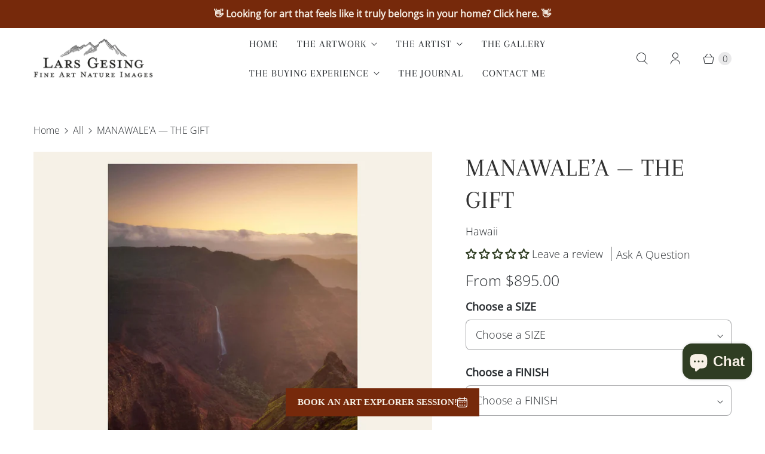

--- FILE ---
content_type: text/html; charset=utf-8
request_url: https://larsgesingfineart.com/products/waimea-canyon-kauai-sunrise
body_size: 77906
content:
<!DOCTYPE html>
<html lang="en" class="no-js">
  <head>
<script type="application/vnd.locksmith+json" data-locksmith>{"version":"v256","locked":false,"initialized":true,"scope":"product","access_granted":true,"access_denied":false,"requires_customer":false,"manual_lock":false,"remote_lock":false,"has_timeout":false,"remote_rendered":null,"hide_resource":false,"hide_links_to_resource":false,"transparent":true,"locks":{"all":[],"opened":[]},"keys":[],"keys_signature":"e022d5284783234fea1c9895126d04e4a622b8baf7765191afe78c144d2a0a01","state":{"template":"product","theme":184818892981,"product":"waimea-canyon-kauai-sunrise","collection":null,"page":null,"blog":null,"article":null,"app":null},"now":1769783225,"path":"\/products\/waimea-canyon-kauai-sunrise","locale_root_url":"\/","canonical_url":"https:\/\/larsgesingfineart.com\/products\/waimea-canyon-kauai-sunrise","customer_id":null,"customer_id_signature":"e022d5284783234fea1c9895126d04e4a622b8baf7765191afe78c144d2a0a01","cart":null}</script><script data-locksmith>!function(){undefined;!function(){var s=window.Locksmith={},e=document.querySelector('script[type="application/vnd.locksmith+json"]'),n=e&&e.innerHTML;if(s.state={},s.util={},s.loading=!1,n)try{s.state=JSON.parse(n)}catch(d){}if(document.addEventListener&&document.querySelector){var o,a,i,t=[76,79,67,75,83,77,73,84,72,49,49],c=function(){a=t.slice(0)},l="style",r=function(e){e&&27!==e.keyCode&&"click"!==e.type||(document.removeEventListener("keydown",r),document.removeEventListener("click",r),o&&document.body.removeChild(o),o=null)};c(),document.addEventListener("keyup",function(e){if(e.keyCode===a[0]){if(clearTimeout(i),a.shift(),0<a.length)return void(i=setTimeout(c,1e3));c(),r(),(o=document.createElement("div"))[l].width="50%",o[l].maxWidth="1000px",o[l].height="85%",o[l].border="1px rgba(0, 0, 0, 0.2) solid",o[l].background="rgba(255, 255, 255, 0.99)",o[l].borderRadius="4px",o[l].position="fixed",o[l].top="50%",o[l].left="50%",o[l].transform="translateY(-50%) translateX(-50%)",o[l].boxShadow="0 2px 5px rgba(0, 0, 0, 0.3), 0 0 100vh 100vw rgba(0, 0, 0, 0.5)",o[l].zIndex="2147483645";var t=document.createElement("textarea");t.value=JSON.stringify(JSON.parse(n),null,2),t[l].border="none",t[l].display="block",t[l].boxSizing="border-box",t[l].width="100%",t[l].height="100%",t[l].background="transparent",t[l].padding="22px",t[l].fontFamily="monospace",t[l].fontSize="14px",t[l].color="#333",t[l].resize="none",t[l].outline="none",t.readOnly=!0,o.appendChild(t),document.body.appendChild(o),t.addEventListener("click",function(e){e.stopImmediatePropagation()}),t.select(),document.addEventListener("keydown",r),document.addEventListener("click",r)}})}s.isEmbedded=-1!==window.location.search.indexOf("_ab=0&_fd=0&_sc=1"),s.path=s.state.path||window.location.pathname,s.basePath=s.state.locale_root_url.concat("/apps/locksmith").replace(/^\/\//,"/"),s.reloading=!1,s.util.console=window.console||{log:function(){},error:function(){}},s.util.makeUrl=function(e,t){var n,o=s.basePath+e,a=[],i=s.cache();for(n in i)a.push(n+"="+encodeURIComponent(i[n]));for(n in t)a.push(n+"="+encodeURIComponent(t[n]));return s.state.customer_id&&(a.push("customer_id="+encodeURIComponent(s.state.customer_id)),a.push("customer_id_signature="+encodeURIComponent(s.state.customer_id_signature))),o+=(-1===o.indexOf("?")?"?":"&")+a.join("&")},s._initializeCallbacks=[],s.on=function(e,t){if("initialize"!==e)throw'Locksmith.on() currently only supports the "initialize" event';s._initializeCallbacks.push(t)},s.initializeSession=function(e){if(!s.isEmbedded){var t=!1,n=!0,o=!0;(e=e||{}).silent&&(o=n=!(t=!0)),s.ping({silent:t,spinner:n,reload:o,callback:function(){s._initializeCallbacks.forEach(function(e){e()})}})}},s.cache=function(e){var t={};try{var n=function a(e){return(document.cookie.match("(^|; )"+e+"=([^;]*)")||0)[2]};t=JSON.parse(decodeURIComponent(n("locksmith-params")||"{}"))}catch(d){}if(e){for(var o in e)t[o]=e[o];document.cookie="locksmith-params=; expires=Thu, 01 Jan 1970 00:00:00 GMT; path=/",document.cookie="locksmith-params="+encodeURIComponent(JSON.stringify(t))+"; path=/"}return t},s.cache.cart=s.state.cart,s.cache.cartLastSaved=null,s.params=s.cache(),s.util.reload=function(){s.reloading=!0;try{window.location.href=window.location.href.replace(/#.*/,"")}catch(d){s.util.console.error("Preferred reload method failed",d),window.location.reload()}},s.cache.saveCart=function(e){if(!s.cache.cart||s.cache.cart===s.cache.cartLastSaved)return e?e():null;var t=s.cache.cartLastSaved;s.cache.cartLastSaved=s.cache.cart,fetch("/cart/update.js",{method:"POST",headers:{"Content-Type":"application/json",Accept:"application/json"},body:JSON.stringify({attributes:{locksmith:s.cache.cart}})}).then(function(e){if(!e.ok)throw new Error("Cart update failed: "+e.status);return e.json()}).then(function(){e&&e()})["catch"](function(e){if(s.cache.cartLastSaved=t,!s.reloading)throw e})},s.util.spinnerHTML='<style>body{background:#FFF}@keyframes spin{from{transform:rotate(0deg)}to{transform:rotate(360deg)}}#loading{display:flex;width:100%;height:50vh;color:#777;align-items:center;justify-content:center}#loading .spinner{display:block;animation:spin 600ms linear infinite;position:relative;width:50px;height:50px}#loading .spinner-ring{stroke:currentColor;stroke-dasharray:100%;stroke-width:2px;stroke-linecap:round;fill:none}</style><div id="loading"><div class="spinner"><svg width="100%" height="100%"><svg preserveAspectRatio="xMinYMin"><circle class="spinner-ring" cx="50%" cy="50%" r="45%"></circle></svg></svg></div></div>',s.util.clobberBody=function(e){document.body.innerHTML=e},s.util.clobberDocument=function(e){e.responseText&&(e=e.responseText),document.documentElement&&document.removeChild(document.documentElement);var t=document.open("text/html","replace");t.writeln(e),t.close(),setTimeout(function(){var e=t.querySelector("[autofocus]");e&&e.focus()},100)},s.util.serializeForm=function(e){if(e&&"FORM"===e.nodeName){var t,n,o={};for(t=e.elements.length-1;0<=t;t-=1)if(""!==e.elements[t].name)switch(e.elements[t].nodeName){case"INPUT":switch(e.elements[t].type){default:case"text":case"hidden":case"password":case"button":case"reset":case"submit":o[e.elements[t].name]=e.elements[t].value;break;case"checkbox":case"radio":e.elements[t].checked&&(o[e.elements[t].name]=e.elements[t].value);break;case"file":}break;case"TEXTAREA":o[e.elements[t].name]=e.elements[t].value;break;case"SELECT":switch(e.elements[t].type){case"select-one":o[e.elements[t].name]=e.elements[t].value;break;case"select-multiple":for(n=e.elements[t].options.length-1;0<=n;n-=1)e.elements[t].options[n].selected&&(o[e.elements[t].name]=e.elements[t].options[n].value)}break;case"BUTTON":switch(e.elements[t].type){case"reset":case"submit":case"button":o[e.elements[t].name]=e.elements[t].value}}return o}},s.util.on=function(e,i,s,t){t=t||document;var c="locksmith-"+e+i,n=function(e){var t=e.target,n=e.target.parentElement,o=t&&t.className&&(t.className.baseVal||t.className)||"",a=n&&n.className&&(n.className.baseVal||n.className)||"";("string"==typeof o&&-1!==o.split(/\s+/).indexOf(i)||"string"==typeof a&&-1!==a.split(/\s+/).indexOf(i))&&!e[c]&&(e[c]=!0,s(e))};t.attachEvent?t.attachEvent(e,n):t.addEventListener(e,n,!1)},s.util.enableActions=function(e){s.util.on("click","locksmith-action",function(e){e.preventDefault();var t=e.target;t.dataset.confirmWith&&!confirm(t.dataset.confirmWith)||(t.disabled=!0,t.innerText=t.dataset.disableWith,s.post("/action",t.dataset.locksmithParams,{spinner:!1,type:"text",success:function(e){(e=JSON.parse(e.responseText)).message&&alert(e.message),s.util.reload()}}))},e)},s.util.inject=function(e,t){var n=["data","locksmith","append"];if(-1!==t.indexOf(n.join("-"))){var o=document.createElement("div");o.innerHTML=t,e.appendChild(o)}else e.innerHTML=t;var a,i,s=e.querySelectorAll("script");for(i=0;i<s.length;++i){a=s[i];var c=document.createElement("script");if(a.type&&(c.type=a.type),a.src)c.src=a.src;else{var l=document.createTextNode(a.innerHTML);c.appendChild(l)}e.appendChild(c)}var r=e.querySelector("[autofocus]");r&&r.focus()},s.post=function(e,t,n){!1!==(n=n||{}).spinner&&s.util.clobberBody(s.util.spinnerHTML);var o={};n.container===document?(o.layout=1,n.success=function(e){s.util.clobberDocument(e)}):n.container&&(o.layout=0,n.success=function(e){var t=document.getElementById(n.container);s.util.inject(t,e),t.id===t.firstChild.id&&t.parentElement.replaceChild(t.firstChild,t)}),n.form_type&&(t.form_type=n.form_type),n.include_layout_classes!==undefined&&(t.include_layout_classes=n.include_layout_classes),n.lock_id!==undefined&&(t.lock_id=n.lock_id),s.loading=!0;var a=s.util.makeUrl(e,o),i="json"===n.type||"text"===n.type;fetch(a,{method:"POST",headers:{"Content-Type":"application/json",Accept:i?"application/json":"text/html"},body:JSON.stringify(t)}).then(function(e){if(!e.ok)throw new Error("Request failed: "+e.status);return e.text()}).then(function(e){var t=n.success||s.util.clobberDocument;t(i?{responseText:e}:e)})["catch"](function(e){if(!s.reloading)if("dashboard.weglot.com"!==window.location.host){if(!n.silent)throw alert("Something went wrong! Please refresh and try again."),e;console.error(e)}else console.error(e)})["finally"](function(){s.loading=!1})},s.postResource=function(e,t){e.path=s.path,e.search=window.location.search,e.state=s.state,e.passcode&&(e.passcode=e.passcode.trim()),e.email&&(e.email=e.email.trim()),e.state.cart=s.cache.cart,e.locksmith_json=s.jsonTag,e.locksmith_json_signature=s.jsonTagSignature,s.post("/resource",e,t)},s.ping=function(e){if(!s.isEmbedded){e=e||{};var t=function(){e.reload?s.util.reload():"function"==typeof e.callback&&e.callback()};s.post("/ping",{path:s.path,search:window.location.search,state:s.state},{spinner:!!e.spinner,silent:"undefined"==typeof e.silent||e.silent,type:"text",success:function(e){e&&e.responseText?((e=JSON.parse(e.responseText)).messages&&0<e.messages.length&&s.showMessages(e.messages),e.cart&&s.cache.cart!==e.cart?(s.cache.cart=e.cart,s.cache.saveCart(function(){t(),e.cart&&e.cart.match(/^.+:/)&&s.util.reload()})):t()):console.error("[Locksmith] Invalid result in ping callback:",e)}})}},s.timeoutMonitor=function(){var e=s.cache.cart;s.ping({callback:function(){e!==s.cache.cart||setTimeout(function(){s.timeoutMonitor()},6e4)}})},s.showMessages=function(e){var t=document.createElement("div");t.style.position="fixed",t.style.left=0,t.style.right=0,t.style.bottom="-50px",t.style.opacity=0,t.style.background="#191919",t.style.color="#ddd",t.style.transition="bottom 0.2s, opacity 0.2s",t.style.zIndex=999999,t.innerHTML="        <style>          .locksmith-ab .locksmith-b { display: none; }          .locksmith-ab.toggled .locksmith-b { display: flex; }          .locksmith-ab.toggled .locksmith-a { display: none; }          .locksmith-flex { display: flex; flex-wrap: wrap; justify-content: space-between; align-items: center; padding: 10px 20px; }          .locksmith-message + .locksmith-message { border-top: 1px #555 solid; }          .locksmith-message a { color: inherit; font-weight: bold; }          .locksmith-message a:hover { color: inherit; opacity: 0.8; }          a.locksmith-ab-toggle { font-weight: inherit; text-decoration: underline; }          .locksmith-text { flex-grow: 1; }          .locksmith-cta { flex-grow: 0; text-align: right; }          .locksmith-cta button { transform: scale(0.8); transform-origin: left; }          .locksmith-cta > * { display: block; }          .locksmith-cta > * + * { margin-top: 10px; }          .locksmith-message a.locksmith-close { flex-grow: 0; text-decoration: none; margin-left: 15px; font-size: 30px; font-family: monospace; display: block; padding: 2px 10px; }                    @media screen and (max-width: 600px) {            .locksmith-wide-only { display: none !important; }            .locksmith-flex { padding: 0 15px; }            .locksmith-flex > * { margin-top: 5px; margin-bottom: 5px; }            .locksmith-cta { text-align: left; }          }                    @media screen and (min-width: 601px) {            .locksmith-narrow-only { display: none !important; }          }        </style>      "+e.map(function(e){return'<div class="locksmith-message">'+e+"</div>"}).join(""),document.body.appendChild(t),document.body.style.position="relative",document.body.parentElement.style.paddingBottom=t.offsetHeight+"px",setTimeout(function(){t.style.bottom=0,t.style.opacity=1},50),s.util.on("click","locksmith-ab-toggle",function(e){e.preventDefault();for(var t=e.target.parentElement;-1===t.className.split(" ").indexOf("locksmith-ab");)t=t.parentElement;-1!==t.className.split(" ").indexOf("toggled")?t.className=t.className.replace("toggled",""):t.className=t.className+" toggled"}),s.util.enableActions(t)}}()}();</script>
      <script data-locksmith>Locksmith.cache.cart=null</script>

  <script data-locksmith>Locksmith.jsonTag="{\"version\":\"v256\",\"locked\":false,\"initialized\":true,\"scope\":\"product\",\"access_granted\":true,\"access_denied\":false,\"requires_customer\":false,\"manual_lock\":false,\"remote_lock\":false,\"has_timeout\":false,\"remote_rendered\":null,\"hide_resource\":false,\"hide_links_to_resource\":false,\"transparent\":true,\"locks\":{\"all\":[],\"opened\":[]},\"keys\":[],\"keys_signature\":\"e022d5284783234fea1c9895126d04e4a622b8baf7765191afe78c144d2a0a01\",\"state\":{\"template\":\"product\",\"theme\":184818892981,\"product\":\"waimea-canyon-kauai-sunrise\",\"collection\":null,\"page\":null,\"blog\":null,\"article\":null,\"app\":null},\"now\":1769783225,\"path\":\"\\\/products\\\/waimea-canyon-kauai-sunrise\",\"locale_root_url\":\"\\\/\",\"canonical_url\":\"https:\\\/\\\/larsgesingfineart.com\\\/products\\\/waimea-canyon-kauai-sunrise\",\"customer_id\":null,\"customer_id_signature\":\"e022d5284783234fea1c9895126d04e4a622b8baf7765191afe78c144d2a0a01\",\"cart\":null}";Locksmith.jsonTagSignature="e044ecd479d6ba7edf6c2f11a80088da91b9dcd5a249fd7a011fdbe6fddab6f4"</script>
<!-- Google Tag Manager -->
<script>(function(w,d,s,l,i){w[l]=w[l]||[];w[l].push({'gtm.start':
new Date().getTime(),event:'gtm.js'});var f=d.getElementsByTagName(s)[0],
j=d.createElement(s),dl=l!='dataLayer'?'&l='+l:'';j.async=true;j.src=
'https://www.googletagmanager.com/gtm.js?id='+i+dl;f.parentNode.insertBefore(j,f);
})(window,document,'script','dataLayer','GTM-T5H9BV8H');</script>
<!-- End Google Tag Manager -->
  <script>
    window.Store = window.Store || {};
    window.Store.id = 52035059893;
  </script>
    <meta charset="utf-8">
    <meta http-equiv="cleartype" content="on">
    <meta name="robots" content="index,follow">

    
    <title>Waimea Canyon Kauai Sunrise Photography</title>
    
      
<meta name="description" content="The faint light of dawn set the fabled Waimea Canyon on Kauai aglow. What&#39;s known as &quot;The Grand Canyon of the Pacific&quot; took my breath."/>

    

    

<meta name="author" content="Lars Gesing Fine Art Nature Images">
<meta property="og:url" content="https://larsgesingfineart.com/products/waimea-canyon-kauai-sunrise">
<meta property="og:site_name" content="Lars Gesing Fine Art Nature Images">




<meta property="og:type" content="product">
<meta property="og:title" content="MANAWALE’A — THE GIFT">

    
<meta property="og:image" content="https://larsgesingfineart.com/cdn/shop/files/waimea-canyon-kauai-sunrise-1_600x.jpg?v=1727856481">
<meta property="og:image:secure_url" content="https://larsgesingfineart.com/cdn/shop/files/waimea-canyon-kauai-sunrise-1_600x.jpg?v=1727856481">
<meta property="og:image:width" content="2500">
      <meta property="og:image:height" content="2500">
      <meta property="og:image:alt" content="A Waimea Canyon sunrise picture from Kauai.">
      
    
<meta property="og:image" content="https://larsgesingfineart.com/cdn/shop/files/waimea-canyon-kauai-sunrise-8_600x.jpg?v=1727856474">
<meta property="og:image:secure_url" content="https://larsgesingfineart.com/cdn/shop/files/waimea-canyon-kauai-sunrise-8_600x.jpg?v=1727856474">
<meta property="og:image:width" content="2500">
      <meta property="og:image:height" content="2500">
      <meta property="og:image:alt" content="A Waimea Canyon sunrise picture from Kauai hangs in a living room.">
      
    
<meta property="og:image" content="https://larsgesingfineart.com/cdn/shop/files/waimea-canyon-kauai-sunrise-9_600x.jpg?v=1710535470">
<meta property="og:image:secure_url" content="https://larsgesingfineart.com/cdn/shop/files/waimea-canyon-kauai-sunrise-9_600x.jpg?v=1710535470">
<meta property="og:image:width" content="2500">
      <meta property="og:image:height" content="2500">
      <meta property="og:image:alt" content="A Waimea Canyon sunrise picture from Kauai hangs in a hallway.">
      
    
  
  <meta property="product:price:amount" content="895.00">
  <meta property="product:price:currency" content="USD">



<meta property="og:description" content="The faint light of dawn set the fabled Waimea Canyon on Kauai aglow. What&#39;s known as &quot;The Grand Canyon of the Pacific&quot; took my breath.">




<meta name="twitter:card" content="summary">

<meta name="twitter:title" content="MANAWALE’A — THE GIFT">
<meta name="twitter:description" content="Waimea Canyon, Kauai">
<meta name="twitter:image:width" content="240">
<meta name="twitter:image:height" content="240">
<meta name="twitter:image" content="https://larsgesingfineart.com/cdn/shop/files/waimea-canyon-kauai-sunrise-1_240x.jpg?v=1727856481">
<meta name="twitter:image:alt" content="A Waimea Canyon sunrise picture from Kauai.">



    
    

    <!-- Mobile Specific Metas -->
    <meta name="HandheldFriendly" content="True">
    <meta name="MobileOptimized" content="320">
    <meta name="viewport" content="width=device-width,initial-scale=1">
    <meta name="theme-color" content="#ffffff">

    <!-- Preconnect Domains -->
    <link rel="preconnect" href="https://cdn.shopify.com" crossorigin>
    <link rel="preconnect" href="https://fonts.shopify.com" crossorigin>
    <link rel="preconnect" href="https://monorail-edge.shopifysvc.com">

    <!-- Preload Assets -->
    <link rel="preload" href="//larsgesingfineart.com/cdn/shop/t/17/assets/theme.css?v=95268389739284671521763046514" as="style">
    <link rel="preload" href="//larsgesingfineart.com/cdn/shop/t/17/assets/retina.js?v=142211915611206045851757979945" as="script">

    <!-- Stylesheets for Retina-->
    <link href="//larsgesingfineart.com/cdn/shop/t/17/assets/theme.css?v=95268389739284671521763046514" rel="stylesheet" type="text/css" media="all" />
    <link href="//larsgesingfineart.com/cdn/shop/t/17/assets/custom.css?v=12878537935194934011757979945" rel="stylesheet" type="text/css" media="all" />

    <style data-shopify>

.product-details .shopify-planet-banner-subtitle {
  color: inherit;
}

.product-details span.price-container__price {
  margin-right: 6px;
}

#bundle-trust_badges .vtl-tb-main-widget__badges {
  -webkit-box-orient: horizontal;
  -webkit-box-direction: normal;
      -ms-flex-flow: row wrap;
          flex-flow: row wrap;
  display: -webkit-box;
  display: -ms-flexbox;
  display: flex;
}

.footer-top__block-heading {
  font-family: Arapey, serif;
}

.footer-top__block--newsletter_form .footer-top__block-heading {
  margin-top: 3rem;
  text-transform: uppercase;
}

.newsletter-section__heading {
  font-size: var(--font-size-heading-2);
  font-family: Arapey, serif;
}

.drawer-header__heading {
  font-size: var(--font-size-heading-2);
  font-family: Arapey, serif;
}

@media screen and (max-width: 575px) {
  .footer-top__block--newsletter_form .footer-top__block-heading {
    margin-top: 1rem;
  }
}

.sidebar__tag-list li {
  padding-left: 1.5rem;
}

.sidebar__tag-link::before {
  position: absolute;
  top: 0.1875rem;
  left: -1.5rem;
}

.static-page .equal-columns--outside-trim .one-half,
.collection-page__description .equal-columns--outside-trim .one-half,
.product__description .equal-columns--outside-trim .one-half,
.page-section .equal-columns--outside-trim .one-half {
  width: calc(50% - (1rem - (1rem / 2)));
}

.static-page .equal-columns--outside-trim .one-third,
.collection-page__description .equal-columns--outside-trim .one-third,
.product__description .equal-columns--outside-trim .one-third,
.page-section .equal-columns--outside-trim .one-third {
  width: calc(33.3333333333% - (1rem - (1rem / 3)));
}

.static-page .equal-columns--outside-trim .one-fifth,
.collection-page__description .equal-columns--outside-trim .one-fifth,
.product__description .equal-columns--outside-trim .one-fifth,
.page-section .equal-columns--outside-trim .one-fifth {
  width: calc(20% - (1rem - (1rem / 5)));
}

.static-page .equal-columns--outside-trim .one-fourth,
.collection-page__description .equal-columns--outside-trim .one-fourth,
.product__description .equal-columns--outside-trim .one-fourth,
.page-section .equal-columns--outside-trim .one-fourth {
  width: calc(25% - (1rem - (1rem / 4)));
}

.static-page .equal-columns--outside-trim .one-sixth,
.collection-page__description .equal-columns--outside-trim .one-sixth,
.product__description .equal-columns--outside-trim .one-sixth,
.page-section .equal-columns--outside-trim .one-sixth {
  width: calc(16.6666666667% - (1rem - (1rem / 6)));
}

.static-page .equal-columns--outside-trim .one-seventh,
.collection-page__description .equal-columns--outside-trim .one-seventh,
.product__description .equal-columns--outside-trim .one-seventh,
.page-section .equal-columns--outside-trim .one-seventh {
  width: calc(14.2857142857% - (1rem - (1rem / 7)));
}

.search-template__results-count {
  font-size: var(--font-size-heading-4);
}

@media screen and (min-width: 768px) {
  .search-template__results-count {
    font-size: var(--font-size-heading-3);
  }
}

.blog-template--width-wide {
  left: 50%;
  margin-left: calc(-50vw + var(--scrollbar-width) / 2);
  margin-right: calc(-50vw + var(--scrollbar-width) / 2);
  max-width: calc(100vw - var(--scrollbar-width));
  position: relative;
  right: 50%;
  width: calc(100vw - var(--scrollbar-width));
  margin-top: 0;
}

.image-with-text--wide {
  left: 50%;
  margin-left: calc(-50vw + var(--scrollbar-width) / 2);
  margin-right: calc(-50vw + var(--scrollbar-width) / 2);
  max-width: calc(100vw - var(--scrollbar-width));
  position: relative;
  right: 50%;
  width: calc(100vw - var(--scrollbar-width));
}

.image-with-text-overlay--wide {
  left: 50%;
  margin-left: calc(-50vw + var(--scrollbar-width) / 2);
  margin-right: calc(-50vw + var(--scrollbar-width) / 2);
  max-width: calc(100vw - var(--scrollbar-width));
  position: relative;
  right: 50%;
  width: calc(100vw - var(--scrollbar-width));
}

.map-section--width-wide {
  left: 50%;
  margin-left: calc(-50vw + var(--scrollbar-width) / 2);
  margin-right: calc(-50vw + var(--scrollbar-width) / 2);
  max-width: calc(100vw - var(--scrollbar-width));
  position: relative;
  right: 50%;
  width: calc(100vw - var(--scrollbar-width));
}

@media screen and (min-width: 576px) {
  .gallery-section--width-wide {
    left: 50%;
    margin-left: calc(-50vw + var(--scrollbar-width) / 2);
    margin-right: calc(-50vw + var(--scrollbar-width) / 2);
    max-width: calc(100vw - var(--scrollbar-width));
    position: relative;
    right: 50%;
    width: calc(100vw - var(--scrollbar-width));
  }
}

.slideshow--width-wide {
  left: 50%;
  margin-left: calc(-50vw + var(--scrollbar-width) / 2);
  margin-right: calc(-50vw + var(--scrollbar-width) / 2);
  max-width: calc(100vw - var(--scrollbar-width));
  position: relative;
  right: 50%;
  width: calc(100vw - var(--scrollbar-width));
}

.footer-bottom__wrapper .social-icons {
  padding: 0 0 1.5rem;
}

.video-section--width-wide-true {
  left: 50%;
  margin-left: calc(-50vw + var(--scrollbar-width) / 2);
  margin-right: calc(-50vw + var(--scrollbar-width) / 2);
  max-width: calc(100vw - var(--scrollbar-width));
  position: relative;
  right: 50%;
  width: calc(100vw - var(--scrollbar-width));
}

.richtext-section--wide-true {
  left: 50%;
  margin-left: calc(-50vw + var(--scrollbar-width) / 2);
  margin-right: calc(-50vw + var(--scrollbar-width) / 2);
  max-width: calc(100vw - var(--scrollbar-width));
  position: relative;
  right: 50%;
  width: calc(100vw - var(--scrollbar-width));
}

.newsletter-section--wide-true {
  left: 50%;
  margin-left: calc(-50vw + var(--scrollbar-width) / 2);
  margin-right: calc(-50vw + var(--scrollbar-width) / 2);
  max-width: calc(100vw - var(--scrollbar-width));
  position: relative;
  right: 50%;
  width: calc(100vw - var(--scrollbar-width));
}

.countdown-timer--full-width {
  left: 50%;
  margin-left: calc(-50vw + var(--scrollbar-width) / 2);
  margin-right: calc(-50vw + var(--scrollbar-width) / 2);
  max-width: calc(100vw - var(--scrollbar-width));
  position: relative;
  right: 50%;
  width: calc(100vw - var(--scrollbar-width));
}


</style>

    
      <link rel="shortcut icon" type="image/x-icon" href="//larsgesingfineart.com/cdn/shop/files/Logo_1200-1_180x180.jpg?v=1740782982">
      <link rel="apple-touch-icon" href="//larsgesingfineart.com/cdn/shop/files/Logo_1200-1_180x180.jpg?v=1740782982"/>
      <link rel="apple-touch-icon" sizes="72x72" href="//larsgesingfineart.com/cdn/shop/files/Logo_1200-1_72x72.jpg?v=1740782982"/>
      <link rel="apple-touch-icon" sizes="114x114" href="//larsgesingfineart.com/cdn/shop/files/Logo_1200-1_114x114.jpg?v=1740782982"/>
      <link rel="apple-touch-icon" sizes="180x180" href="//larsgesingfineart.com/cdn/shop/files/Logo_1200-1_180x180.jpg?v=1740782982"/>
      <link rel="apple-touch-icon" sizes="228x228" href="//larsgesingfineart.com/cdn/shop/files/Logo_1200-1_228x228.jpg?v=1740782982"/>
    

    
      <link rel="canonical" href="https://larsgesingfineart.com/products/waimea-canyon-kauai-sunrise"/>
    



    

    

    
    <script>
      window.PXUTheme = window.PXUTheme || {};
      window.PXUTheme.version = '7.3.1';
      window.PXUTheme.name = 'Retina';
    </script>
    


    <script>
      
window.PXUTheme = window.PXUTheme || {};


window.PXUTheme.routes = window.PXUTheme.routes || {};
window.PXUTheme.routes.root_url = "/";
window.PXUTheme.routes.cart_url = "/cart";
window.PXUTheme.routes.search_url = "/search";
window.PXUTheme.routes.predictive_search_url = "/search/suggest";
window.PXUTheme.routes.product_recommendations_url = "/recommendations/products";


window.PXUTheme.theme_settings = {};

window.PXUTheme.theme_settings.current_locale = "en";
window.PXUTheme.theme_settings.shop_url = "https://larsgesingfineart.com";


window.PXUTheme.theme_settings.cart_action_type = "ajax";
window.PXUTheme.theme_settings.shipping_calculator = false;


window.PXUTheme.theme_settings.newsletter_popup = false;
window.PXUTheme.theme_settings.newsletter_popup_days = "7";
window.PXUTheme.theme_settings.newsletter_popup_mobile = false;
window.PXUTheme.theme_settings.newsletter_popup_seconds = 14;


window.PXUTheme.theme_settings.enable_autocomplete = true;


window.PXUTheme.theme_settings.free_text = "Free";
window.PXUTheme.theme_settings.sold_out_options = "disabled";
window.PXUTheme.theme_settings.select_first_available_variant = false;
window.PXUTheme.theme_settings.notify_me_form = false;
window.PXUTheme.theme_settings.show_secondary_media = true;


window.PXUTheme.theme_settings.display_inventory_left = false;
window.PXUTheme.theme_settings.inventory_threshold = 10;
window.PXUTheme.theme_settings.limit_quantity = false;


window.PXUTheme.translation = {};


window.PXUTheme.translation.newsletter_success_text = "Thank you for joining our mailing list!";


window.PXUTheme.translation.contact_field_email = "";


window.PXUTheme.translation.menu = "Menu";


window.PXUTheme.translation.search = "Search";
window.PXUTheme.translation.all_results = "View all results";


window.PXUTheme.translation.agree_to_terms_warning = "You must agree with the terms and conditions to checkout.";
window.PXUTheme.translation.cart_discount = "Discount";
window.PXUTheme.translation.edit_cart = "Edit Cart";
window.PXUTheme.translation.add_to_cart = "Add to Cart";
window.PXUTheme.translation.add_to_cart_success = "Translation missing: en.layout.general.add_to_cart_success";
window.PXUTheme.translation.agree_to_terms_html = "I Agree with the Terms &amp; Conditions";
window.PXUTheme.translation.checkout = "Checkout";
window.PXUTheme.translation.or = "Translation missing: en.layout.general.or";
window.PXUTheme.translation.continue_shopping = "Continue Shopping";
window.PXUTheme.translation.empty_cart = "Your Cart is Empty";
window.PXUTheme.translation.cart_total = "Total";
window.PXUTheme.translation.subtotal = "Subtotal";
window.PXUTheme.translation.cart_notes = "Order Notes";
window.PXUTheme.translation.no_shipping_destination = "We do not ship to this destination.";
window.PXUTheme.translation.additional_rate = "There is one shipping rate available for";
window.PXUTheme.translation.additional_rate_at = "at";
window.PXUTheme.translation.additional_rates_part_1 = "There are";
window.PXUTheme.translation.additional_rates_part_2 = "shipping rates available for";
window.PXUTheme.translation.additional_rates_part_3 = "starting at";



window.PXUTheme.translation.product_add_to_cart_success = "Added";
window.PXUTheme.translation.product_add_to_cart = "Add to Cart";
window.PXUTheme.translation.product_notify_form_email = "Enter your email address...";
window.PXUTheme.translation.product_notify_form_send = "Send";
window.PXUTheme.translation.items_left_count_one = "item left";
window.PXUTheme.translation.items_left_count_other = "items left";
window.PXUTheme.translation.product_sold_out = "Sold Out";
window.PXUTheme.translation.product_unavailable = "Unavailable";
window.PXUTheme.translation.product_notify_form_success = "Thanks! We will notify you when this product becomes available!";
window.PXUTheme.translation.product_from = "from";



window.PXUTheme.media_queries = {};
window.PXUTheme.media_queries.small = window.matchMedia( "(max-width: 480px)" );
window.PXUTheme.media_queries.medium = window.matchMedia( "(max-width: 798px)" );
window.PXUTheme.media_queries.large = window.matchMedia( "(min-width: 799px)" );
window.PXUTheme.media_queries.larger = window.matchMedia( "(min-width: 960px)" );
window.PXUTheme.media_queries.xlarge = window.matchMedia( "(min-width: 1200px)" );
window.PXUTheme.media_queries.ie10 = window.matchMedia( "all and (-ms-high-contrast: none), (-ms-high-contrast: active)" );
window.PXUTheme.media_queries.tablet = window.matchMedia( "only screen and (min-width: 799px) and (max-width: 1024px)" );


window.PXUTheme.device = {};
window.PXUTheme.device.hasTouch = window.matchMedia("(any-pointer: coarse)");
window.PXUTheme.device.hasMouse = window.matchMedia("(any-pointer: fine)");


window.PXUTheme.currency = {};


window.PXUTheme.currency.shop_currency = "USD";
window.PXUTheme.currency.default_currency = "USD";
window.PXUTheme.currency.display_format = "money_format";
window.PXUTheme.currency.money_format = "${{amount}}";
window.PXUTheme.currency.money_format_no_currency = "${{amount}}";
window.PXUTheme.currency.money_format_currency = "${{amount}} USD";
window.PXUTheme.currency.native_multi_currency = false;
window.PXUTheme.currency.iso_code = "USD";
window.PXUTheme.currency.symbol = "$";
window.PXUTheme.currency.shipping_calculator = false;
    </script>

    <script src="//larsgesingfineart.com/cdn/shop/t/17/assets/retina.js?v=142211915611206045851757979945" defer></script>
    <script src="//larsgesingfineart.com/cdn/shop/t/17/assets/custom.js?v=5685639331353032011757979945" defer></script>

    <!-- pxu-sections-js start DO NOT EDIT --><script src="//larsgesingfineart.com/cdn/shop/t/17/assets/pxu-sections.js?v=159177611422450632261763046513" defer></script><!-- DO NOT EDIT pxu-sections-js end-->
<script>window.performance && window.performance.mark && window.performance.mark('shopify.content_for_header.start');</script><meta name="facebook-domain-verification" content="e4esn4nmogx711569evw3itnbpls5e">
<meta name="facebook-domain-verification" content="q14rvyjpfwv50nvmhspe8tcjomw8im">
<meta name="google-site-verification" content="Fr9-Q8kShzHEywnSwANKmoG4ZHxAAl7VaEAzmCp6H6s">
<meta id="shopify-digital-wallet" name="shopify-digital-wallet" content="/52035059893/digital_wallets/dialog">
<meta name="shopify-checkout-api-token" content="6e525976fbb4d729f90f03d8e1aab22b">
<meta id="in-context-paypal-metadata" data-shop-id="52035059893" data-venmo-supported="false" data-environment="production" data-locale="en_US" data-paypal-v4="true" data-currency="USD">
<link rel="alternate" type="application/json+oembed" href="https://larsgesingfineart.com/products/waimea-canyon-kauai-sunrise.oembed">
<script async="async" src="/checkouts/internal/preloads.js?locale=en-US"></script>
<link rel="preconnect" href="https://shop.app" crossorigin="anonymous">
<script async="async" src="https://shop.app/checkouts/internal/preloads.js?locale=en-US&shop_id=52035059893" crossorigin="anonymous"></script>
<script id="apple-pay-shop-capabilities" type="application/json">{"shopId":52035059893,"countryCode":"US","currencyCode":"USD","merchantCapabilities":["supports3DS"],"merchantId":"gid:\/\/shopify\/Shop\/52035059893","merchantName":"Lars Gesing Fine Art Nature Images","requiredBillingContactFields":["postalAddress","email"],"requiredShippingContactFields":["postalAddress","email"],"shippingType":"shipping","supportedNetworks":["visa","masterCard","amex","discover","elo","jcb"],"total":{"type":"pending","label":"Lars Gesing Fine Art Nature Images","amount":"1.00"},"shopifyPaymentsEnabled":true,"supportsSubscriptions":true}</script>
<script id="shopify-features" type="application/json">{"accessToken":"6e525976fbb4d729f90f03d8e1aab22b","betas":["rich-media-storefront-analytics"],"domain":"larsgesingfineart.com","predictiveSearch":true,"shopId":52035059893,"locale":"en"}</script>
<script>var Shopify = Shopify || {};
Shopify.shop = "lars-gesing-fine-art-nature-images.myshopify.com";
Shopify.locale = "en";
Shopify.currency = {"active":"USD","rate":"1.0"};
Shopify.country = "US";
Shopify.theme = {"name":"[Dev] Blog Post Template Enhancements","id":184818892981,"schema_name":"Retina","schema_version":"7.3.1","theme_store_id":null,"role":"main"};
Shopify.theme.handle = "null";
Shopify.theme.style = {"id":null,"handle":null};
Shopify.cdnHost = "larsgesingfineart.com/cdn";
Shopify.routes = Shopify.routes || {};
Shopify.routes.root = "/";</script>
<script type="module">!function(o){(o.Shopify=o.Shopify||{}).modules=!0}(window);</script>
<script>!function(o){function n(){var o=[];function n(){o.push(Array.prototype.slice.apply(arguments))}return n.q=o,n}var t=o.Shopify=o.Shopify||{};t.loadFeatures=n(),t.autoloadFeatures=n()}(window);</script>
<script>
  window.ShopifyPay = window.ShopifyPay || {};
  window.ShopifyPay.apiHost = "shop.app\/pay";
  window.ShopifyPay.redirectState = null;
</script>
<script id="shop-js-analytics" type="application/json">{"pageType":"product"}</script>
<script defer="defer" async type="module" src="//larsgesingfineart.com/cdn/shopifycloud/shop-js/modules/v2/client.init-shop-cart-sync_BN7fPSNr.en.esm.js"></script>
<script defer="defer" async type="module" src="//larsgesingfineart.com/cdn/shopifycloud/shop-js/modules/v2/chunk.common_Cbph3Kss.esm.js"></script>
<script defer="defer" async type="module" src="//larsgesingfineart.com/cdn/shopifycloud/shop-js/modules/v2/chunk.modal_DKumMAJ1.esm.js"></script>
<script type="module">
  await import("//larsgesingfineart.com/cdn/shopifycloud/shop-js/modules/v2/client.init-shop-cart-sync_BN7fPSNr.en.esm.js");
await import("//larsgesingfineart.com/cdn/shopifycloud/shop-js/modules/v2/chunk.common_Cbph3Kss.esm.js");
await import("//larsgesingfineart.com/cdn/shopifycloud/shop-js/modules/v2/chunk.modal_DKumMAJ1.esm.js");

  window.Shopify.SignInWithShop?.initShopCartSync?.({"fedCMEnabled":true,"windoidEnabled":true});

</script>
<script defer="defer" async type="module" src="//larsgesingfineart.com/cdn/shopifycloud/shop-js/modules/v2/client.payment-terms_BxzfvcZJ.en.esm.js"></script>
<script defer="defer" async type="module" src="//larsgesingfineart.com/cdn/shopifycloud/shop-js/modules/v2/chunk.common_Cbph3Kss.esm.js"></script>
<script defer="defer" async type="module" src="//larsgesingfineart.com/cdn/shopifycloud/shop-js/modules/v2/chunk.modal_DKumMAJ1.esm.js"></script>
<script type="module">
  await import("//larsgesingfineart.com/cdn/shopifycloud/shop-js/modules/v2/client.payment-terms_BxzfvcZJ.en.esm.js");
await import("//larsgesingfineart.com/cdn/shopifycloud/shop-js/modules/v2/chunk.common_Cbph3Kss.esm.js");
await import("//larsgesingfineart.com/cdn/shopifycloud/shop-js/modules/v2/chunk.modal_DKumMAJ1.esm.js");

  
</script>
<script>
  window.Shopify = window.Shopify || {};
  if (!window.Shopify.featureAssets) window.Shopify.featureAssets = {};
  window.Shopify.featureAssets['shop-js'] = {"shop-cart-sync":["modules/v2/client.shop-cart-sync_CJVUk8Jm.en.esm.js","modules/v2/chunk.common_Cbph3Kss.esm.js","modules/v2/chunk.modal_DKumMAJ1.esm.js"],"init-fed-cm":["modules/v2/client.init-fed-cm_7Fvt41F4.en.esm.js","modules/v2/chunk.common_Cbph3Kss.esm.js","modules/v2/chunk.modal_DKumMAJ1.esm.js"],"init-shop-email-lookup-coordinator":["modules/v2/client.init-shop-email-lookup-coordinator_Cc088_bR.en.esm.js","modules/v2/chunk.common_Cbph3Kss.esm.js","modules/v2/chunk.modal_DKumMAJ1.esm.js"],"init-windoid":["modules/v2/client.init-windoid_hPopwJRj.en.esm.js","modules/v2/chunk.common_Cbph3Kss.esm.js","modules/v2/chunk.modal_DKumMAJ1.esm.js"],"shop-button":["modules/v2/client.shop-button_B0jaPSNF.en.esm.js","modules/v2/chunk.common_Cbph3Kss.esm.js","modules/v2/chunk.modal_DKumMAJ1.esm.js"],"shop-cash-offers":["modules/v2/client.shop-cash-offers_DPIskqss.en.esm.js","modules/v2/chunk.common_Cbph3Kss.esm.js","modules/v2/chunk.modal_DKumMAJ1.esm.js"],"shop-toast-manager":["modules/v2/client.shop-toast-manager_CK7RT69O.en.esm.js","modules/v2/chunk.common_Cbph3Kss.esm.js","modules/v2/chunk.modal_DKumMAJ1.esm.js"],"init-shop-cart-sync":["modules/v2/client.init-shop-cart-sync_BN7fPSNr.en.esm.js","modules/v2/chunk.common_Cbph3Kss.esm.js","modules/v2/chunk.modal_DKumMAJ1.esm.js"],"init-customer-accounts-sign-up":["modules/v2/client.init-customer-accounts-sign-up_CfPf4CXf.en.esm.js","modules/v2/client.shop-login-button_DeIztwXF.en.esm.js","modules/v2/chunk.common_Cbph3Kss.esm.js","modules/v2/chunk.modal_DKumMAJ1.esm.js"],"pay-button":["modules/v2/client.pay-button_CgIwFSYN.en.esm.js","modules/v2/chunk.common_Cbph3Kss.esm.js","modules/v2/chunk.modal_DKumMAJ1.esm.js"],"init-customer-accounts":["modules/v2/client.init-customer-accounts_DQ3x16JI.en.esm.js","modules/v2/client.shop-login-button_DeIztwXF.en.esm.js","modules/v2/chunk.common_Cbph3Kss.esm.js","modules/v2/chunk.modal_DKumMAJ1.esm.js"],"avatar":["modules/v2/client.avatar_BTnouDA3.en.esm.js"],"init-shop-for-new-customer-accounts":["modules/v2/client.init-shop-for-new-customer-accounts_CsZy_esa.en.esm.js","modules/v2/client.shop-login-button_DeIztwXF.en.esm.js","modules/v2/chunk.common_Cbph3Kss.esm.js","modules/v2/chunk.modal_DKumMAJ1.esm.js"],"shop-follow-button":["modules/v2/client.shop-follow-button_BRMJjgGd.en.esm.js","modules/v2/chunk.common_Cbph3Kss.esm.js","modules/v2/chunk.modal_DKumMAJ1.esm.js"],"checkout-modal":["modules/v2/client.checkout-modal_B9Drz_yf.en.esm.js","modules/v2/chunk.common_Cbph3Kss.esm.js","modules/v2/chunk.modal_DKumMAJ1.esm.js"],"shop-login-button":["modules/v2/client.shop-login-button_DeIztwXF.en.esm.js","modules/v2/chunk.common_Cbph3Kss.esm.js","modules/v2/chunk.modal_DKumMAJ1.esm.js"],"lead-capture":["modules/v2/client.lead-capture_DXYzFM3R.en.esm.js","modules/v2/chunk.common_Cbph3Kss.esm.js","modules/v2/chunk.modal_DKumMAJ1.esm.js"],"shop-login":["modules/v2/client.shop-login_CA5pJqmO.en.esm.js","modules/v2/chunk.common_Cbph3Kss.esm.js","modules/v2/chunk.modal_DKumMAJ1.esm.js"],"payment-terms":["modules/v2/client.payment-terms_BxzfvcZJ.en.esm.js","modules/v2/chunk.common_Cbph3Kss.esm.js","modules/v2/chunk.modal_DKumMAJ1.esm.js"]};
</script>
<script>(function() {
  var isLoaded = false;
  function asyncLoad() {
    if (isLoaded) return;
    isLoaded = true;
    var urls = ["https:\/\/chimpstatic.com\/mcjs-connected\/js\/users\/b78d805358c528e5101c4d9b3\/a717f0e4c6a401bab3df7e737.js?shop=lars-gesing-fine-art-nature-images.myshopify.com","https:\/\/shy.elfsight.com\/p\/platform.js?shop=lars-gesing-fine-art-nature-images.myshopify.com","https:\/\/cdn.gojiberry.app\/dist\/shopify\/gojiberry.js?shop=lars-gesing-fine-art-nature-images.myshopify.com","https:\/\/admin.revenuehunt.com\/embed.js?shop=lars-gesing-fine-art-nature-images.myshopify.com","https:\/\/cdn.jsdelivr.net\/gh\/zahidsattarahmed\/storeview@latest\/newtrackingscript.js?shop=lars-gesing-fine-art-nature-images.myshopify.com"];
    for (var i = 0; i < urls.length; i++) {
      var s = document.createElement('script');
      s.type = 'text/javascript';
      s.async = true;
      s.src = urls[i];
      var x = document.getElementsByTagName('script')[0];
      x.parentNode.insertBefore(s, x);
    }
  };
  if(window.attachEvent) {
    window.attachEvent('onload', asyncLoad);
  } else {
    window.addEventListener('load', asyncLoad, false);
  }
})();</script>
<script id="__st">var __st={"a":52035059893,"offset":-28800,"reqid":"3268cd00-5d58-45df-9e7a-a01b5457605e-1769783225","pageurl":"larsgesingfineart.com\/products\/waimea-canyon-kauai-sunrise","u":"0bd8ad38e4e4","p":"product","rtyp":"product","rid":7692121374901};</script>
<script>window.ShopifyPaypalV4VisibilityTracking = true;</script>
<script id="captcha-bootstrap">!function(){'use strict';const t='contact',e='account',n='new_comment',o=[[t,t],['blogs',n],['comments',n],[t,'customer']],c=[[e,'customer_login'],[e,'guest_login'],[e,'recover_customer_password'],[e,'create_customer']],r=t=>t.map((([t,e])=>`form[action*='/${t}']:not([data-nocaptcha='true']) input[name='form_type'][value='${e}']`)).join(','),a=t=>()=>t?[...document.querySelectorAll(t)].map((t=>t.form)):[];function s(){const t=[...o],e=r(t);return a(e)}const i='password',u='form_key',d=['recaptcha-v3-token','g-recaptcha-response','h-captcha-response',i],f=()=>{try{return window.sessionStorage}catch{return}},m='__shopify_v',_=t=>t.elements[u];function p(t,e,n=!1){try{const o=window.sessionStorage,c=JSON.parse(o.getItem(e)),{data:r}=function(t){const{data:e,action:n}=t;return t[m]||n?{data:e,action:n}:{data:t,action:n}}(c);for(const[e,n]of Object.entries(r))t.elements[e]&&(t.elements[e].value=n);n&&o.removeItem(e)}catch(o){console.error('form repopulation failed',{error:o})}}const l='form_type',E='cptcha';function T(t){t.dataset[E]=!0}const w=window,h=w.document,L='Shopify',v='ce_forms',y='captcha';let A=!1;((t,e)=>{const n=(g='f06e6c50-85a8-45c8-87d0-21a2b65856fe',I='https://cdn.shopify.com/shopifycloud/storefront-forms-hcaptcha/ce_storefront_forms_captcha_hcaptcha.v1.5.2.iife.js',D={infoText:'Protected by hCaptcha',privacyText:'Privacy',termsText:'Terms'},(t,e,n)=>{const o=w[L][v],c=o.bindForm;if(c)return c(t,g,e,D).then(n);var r;o.q.push([[t,g,e,D],n]),r=I,A||(h.body.append(Object.assign(h.createElement('script'),{id:'captcha-provider',async:!0,src:r})),A=!0)});var g,I,D;w[L]=w[L]||{},w[L][v]=w[L][v]||{},w[L][v].q=[],w[L][y]=w[L][y]||{},w[L][y].protect=function(t,e){n(t,void 0,e),T(t)},Object.freeze(w[L][y]),function(t,e,n,w,h,L){const[v,y,A,g]=function(t,e,n){const i=e?o:[],u=t?c:[],d=[...i,...u],f=r(d),m=r(i),_=r(d.filter((([t,e])=>n.includes(e))));return[a(f),a(m),a(_),s()]}(w,h,L),I=t=>{const e=t.target;return e instanceof HTMLFormElement?e:e&&e.form},D=t=>v().includes(t);t.addEventListener('submit',(t=>{const e=I(t);if(!e)return;const n=D(e)&&!e.dataset.hcaptchaBound&&!e.dataset.recaptchaBound,o=_(e),c=g().includes(e)&&(!o||!o.value);(n||c)&&t.preventDefault(),c&&!n&&(function(t){try{if(!f())return;!function(t){const e=f();if(!e)return;const n=_(t);if(!n)return;const o=n.value;o&&e.removeItem(o)}(t);const e=Array.from(Array(32),(()=>Math.random().toString(36)[2])).join('');!function(t,e){_(t)||t.append(Object.assign(document.createElement('input'),{type:'hidden',name:u})),t.elements[u].value=e}(t,e),function(t,e){const n=f();if(!n)return;const o=[...t.querySelectorAll(`input[type='${i}']`)].map((({name:t})=>t)),c=[...d,...o],r={};for(const[a,s]of new FormData(t).entries())c.includes(a)||(r[a]=s);n.setItem(e,JSON.stringify({[m]:1,action:t.action,data:r}))}(t,e)}catch(e){console.error('failed to persist form',e)}}(e),e.submit())}));const S=(t,e)=>{t&&!t.dataset[E]&&(n(t,e.some((e=>e===t))),T(t))};for(const o of['focusin','change'])t.addEventListener(o,(t=>{const e=I(t);D(e)&&S(e,y())}));const B=e.get('form_key'),M=e.get(l),P=B&&M;t.addEventListener('DOMContentLoaded',(()=>{const t=y();if(P)for(const e of t)e.elements[l].value===M&&p(e,B);[...new Set([...A(),...v().filter((t=>'true'===t.dataset.shopifyCaptcha))])].forEach((e=>S(e,t)))}))}(h,new URLSearchParams(w.location.search),n,t,e,['guest_login'])})(!0,!0)}();</script>
<script integrity="sha256-4kQ18oKyAcykRKYeNunJcIwy7WH5gtpwJnB7kiuLZ1E=" data-source-attribution="shopify.loadfeatures" defer="defer" src="//larsgesingfineart.com/cdn/shopifycloud/storefront/assets/storefront/load_feature-a0a9edcb.js" crossorigin="anonymous"></script>
<script crossorigin="anonymous" defer="defer" src="//larsgesingfineart.com/cdn/shopifycloud/storefront/assets/shopify_pay/storefront-65b4c6d7.js?v=20250812"></script>
<script data-source-attribution="shopify.dynamic_checkout.dynamic.init">var Shopify=Shopify||{};Shopify.PaymentButton=Shopify.PaymentButton||{isStorefrontPortableWallets:!0,init:function(){window.Shopify.PaymentButton.init=function(){};var t=document.createElement("script");t.src="https://larsgesingfineart.com/cdn/shopifycloud/portable-wallets/latest/portable-wallets.en.js",t.type="module",document.head.appendChild(t)}};
</script>
<script data-source-attribution="shopify.dynamic_checkout.buyer_consent">
  function portableWalletsHideBuyerConsent(e){var t=document.getElementById("shopify-buyer-consent"),n=document.getElementById("shopify-subscription-policy-button");t&&n&&(t.classList.add("hidden"),t.setAttribute("aria-hidden","true"),n.removeEventListener("click",e))}function portableWalletsShowBuyerConsent(e){var t=document.getElementById("shopify-buyer-consent"),n=document.getElementById("shopify-subscription-policy-button");t&&n&&(t.classList.remove("hidden"),t.removeAttribute("aria-hidden"),n.addEventListener("click",e))}window.Shopify?.PaymentButton&&(window.Shopify.PaymentButton.hideBuyerConsent=portableWalletsHideBuyerConsent,window.Shopify.PaymentButton.showBuyerConsent=portableWalletsShowBuyerConsent);
</script>
<script data-source-attribution="shopify.dynamic_checkout.cart.bootstrap">document.addEventListener("DOMContentLoaded",(function(){function t(){return document.querySelector("shopify-accelerated-checkout-cart, shopify-accelerated-checkout")}if(t())Shopify.PaymentButton.init();else{new MutationObserver((function(e,n){t()&&(Shopify.PaymentButton.init(),n.disconnect())})).observe(document.body,{childList:!0,subtree:!0})}}));
</script>
<script id='scb4127' type='text/javascript' async='' src='https://larsgesingfineart.com/cdn/shopifycloud/privacy-banner/storefront-banner.js'></script><link id="shopify-accelerated-checkout-styles" rel="stylesheet" media="screen" href="https://larsgesingfineart.com/cdn/shopifycloud/portable-wallets/latest/accelerated-checkout-backwards-compat.css" crossorigin="anonymous">
<style id="shopify-accelerated-checkout-cart">
        #shopify-buyer-consent {
  margin-top: 1em;
  display: inline-block;
  width: 100%;
}

#shopify-buyer-consent.hidden {
  display: none;
}

#shopify-subscription-policy-button {
  background: none;
  border: none;
  padding: 0;
  text-decoration: underline;
  font-size: inherit;
  cursor: pointer;
}

#shopify-subscription-policy-button::before {
  box-shadow: none;
}

      </style>
<script id="sections-script" data-sections="pxu-faq-with-image,pxu-highlights-banner" defer="defer" src="//larsgesingfineart.com/cdn/shop/t/17/compiled_assets/scripts.js?v=12353"></script>
<script>window.performance && window.performance.mark && window.performance.mark('shopify.content_for_header.end');</script>

    <script>
      document.documentElement.className=document.documentElement.className.replace(/\bno-js\b/,'js');
      if(window.Shopify&&window.Shopify.designMode)document.documentElement.className+=' in-theme-editor';
    </script>
  <!-- pxu-sections-css start DO NOT EDIT --><link href="//larsgesingfineart.com/cdn/shop/t/17/assets/pxu-sections.css?v=62363991672520154551757979945" rel="stylesheet" type="text/css" media="all" /><!-- DO NOT EDIT pxu-sections-css end-->
<script src="https://analytics.ahrefs.com/analytics.js" data-key="giQdz2INoDjpW/gJ7P7DDA" async></script>
<!-- BEGIN app block: shopify://apps/sitemap-noindex-pro-seo/blocks/app-embed/4d815e2c-5af0-46ba-8301-d0f9cf660031 --><script>
        var currentParameters = window.location.search;

        if(currentParameters != '') {
          var urlPath = '/products/waimea-canyon-kauai-sunrise';
          var url = urlPath + currentParameters;
          var checkQueryParameters = 'larsgesingfineart.com/blogs/biophilic-interior-design/tagged/art-buying-guides?srsltid=AfmBOoohYBC5cX400fBv8FvbuRM64XaxiU23gABTf0An-0qM8RpkctoT,larsgesingfineart.com/blogs/biophilic-interior-design/tagged/biophilic-interior-design-advice?srsltid=AfmBOoqi5uCi1nPn8cNHihBx_hEUVYbjsuSUw-DzhWmC3NBzbLgTD6GV'
          if(checkQueryParameters != '') {
            var checkQueryParameters = checkQueryParameters.split(',');
          }
          var processNoIndexNoFollow = false;

          if(document.readyState === "complete" || (document.readyState !== "loading" && !document.documentElement.doScroll)) {
            var processNoIndexNoFollow = true;
          } else {
            var processNoIndexNoFollow = true;
          }

          if(processNoIndexNoFollow == true) {
            var metaRobotsFound = false;

            for (i = 0; i < checkQueryParameters.length; i++) {
              var checkParameters = url.includes(checkQueryParameters[i]);

              if(checkParameters == true) {
                metaRobotsFound = true;
                break;
              }
            }

            if(metaRobotsFound == true) {
              var metaRobots = document.getElementsByName("robots");
              for(var i=metaRobots.length-1;i>=0;i--)
              {
                metaRobots[i].parentNode.removeChild(metaRobots[i]);
              }

              var meta = document.createElement('meta');
              meta.name = "robots";
              meta.content = "noindex,nofollow";
              document.getElementsByTagName('head')[0].appendChild(meta);
            }
          }
        }
      </script>
<!-- END app block --><!-- BEGIN app block: shopify://apps/smart-seo/blocks/smartseo/7b0a6064-ca2e-4392-9a1d-8c43c942357b --><meta name="smart-seo-integrated" content="true" /><!-- metatagsSavedToSEOFields: true --><!-- BEGIN app snippet: smartseo.custom.schemas.jsonld --><!-- END app snippet --><!-- END app block --><!-- BEGIN app block: shopify://apps/judge-me-reviews/blocks/judgeme_core/61ccd3b1-a9f2-4160-9fe9-4fec8413e5d8 --><!-- Start of Judge.me Core -->






<link rel="dns-prefetch" href="https://cdnwidget.judge.me">
<link rel="dns-prefetch" href="https://cdn.judge.me">
<link rel="dns-prefetch" href="https://cdn1.judge.me">
<link rel="dns-prefetch" href="https://api.judge.me">

<script data-cfasync='false' class='jdgm-settings-script'>window.jdgmSettings={"pagination":5,"disable_web_reviews":false,"badge_no_review_text":"Leave a review","badge_n_reviews_text":"{{ n }} review/reviews","hide_badge_preview_if_no_reviews":false,"badge_hide_text":false,"enforce_center_preview_badge":false,"widget_title":"What do you think about this piece?","widget_open_form_text":"Write a review","widget_close_form_text":"Cancel review","widget_refresh_page_text":"Refresh page","widget_summary_text":"Based on {{ number_of_reviews }} review/reviews","widget_no_review_text":"Be the first to write a review","widget_name_field_text":"Display name","widget_verified_name_field_text":"Verified Name (public)","widget_name_placeholder_text":"Display name","widget_required_field_error_text":"This field is required.","widget_email_field_text":"Email address","widget_verified_email_field_text":"Verified Email (private, can not be edited)","widget_email_placeholder_text":"Your email address","widget_email_field_error_text":"Please enter a valid email address.","widget_rating_field_text":"Rating","widget_review_title_field_text":"Review Title","widget_review_title_placeholder_text":"Give your review a title","widget_review_body_field_text":"Review content","widget_review_body_placeholder_text":"Start writing here...","widget_pictures_field_text":"Picture/Video (optional)","widget_submit_review_text":"Submit Review","widget_submit_verified_review_text":"Submit Verified Review","widget_submit_success_msg_with_auto_publish":"Thank you! Please refresh the page in a few moments to see your review. You can remove or edit your review by logging into \u003ca href='https://judge.me/login' target='_blank' rel='nofollow noopener'\u003eJudge.me\u003c/a\u003e","widget_submit_success_msg_no_auto_publish":"Thank you! Your review will be published as soon as it is approved by the shop admin. You can remove or edit your review by logging into \u003ca href='https://judge.me/login' target='_blank' rel='nofollow noopener'\u003eJudge.me\u003c/a\u003e","widget_show_default_reviews_out_of_total_text":"Showing {{ n_reviews_shown }} out of {{ n_reviews }} reviews.","widget_show_all_link_text":"Show all","widget_show_less_link_text":"Show less","widget_author_said_text":"{{ reviewer_name }} said:","widget_days_text":"{{ n }} days ago","widget_weeks_text":"{{ n }} week/weeks ago","widget_months_text":"{{ n }} month/months ago","widget_years_text":"{{ n }} year/years ago","widget_yesterday_text":"Yesterday","widget_today_text":"Today","widget_replied_text":"\u003e\u003e {{ shop_name }} replied:","widget_read_more_text":"Read more","widget_reviewer_name_as_initial":"","widget_rating_filter_color":"#fbcd0a","widget_rating_filter_see_all_text":"See all reviews","widget_sorting_most_recent_text":"Most Recent","widget_sorting_highest_rating_text":"Highest Rating","widget_sorting_lowest_rating_text":"Lowest Rating","widget_sorting_with_pictures_text":"Only Pictures","widget_sorting_most_helpful_text":"Most Helpful","widget_open_question_form_text":"Ask a question","widget_reviews_subtab_text":"Reviews","widget_questions_subtab_text":"Questions","widget_question_label_text":"Question","widget_answer_label_text":"Answer","widget_question_placeholder_text":"Write your question here","widget_submit_question_text":"Submit Question","widget_question_submit_success_text":"Thank you for your question! We will notify you once it gets answered.","verified_badge_text":"Verified","verified_badge_bg_color":"","verified_badge_text_color":"","verified_badge_placement":"left-of-reviewer-name","widget_review_max_height":"","widget_hide_border":false,"widget_social_share":false,"widget_thumb":false,"widget_review_location_show":false,"widget_location_format":"","all_reviews_include_out_of_store_products":true,"all_reviews_out_of_store_text":"(out of store)","all_reviews_pagination":100,"all_reviews_product_name_prefix_text":"about","enable_review_pictures":true,"enable_question_anwser":true,"widget_theme":"default","review_date_format":"mm/dd/yyyy","default_sort_method":"most-recent","widget_product_reviews_subtab_text":"Product Reviews","widget_shop_reviews_subtab_text":"Shop Reviews","widget_other_products_reviews_text":"Reviews for other products","widget_store_reviews_subtab_text":"Store reviews","widget_no_store_reviews_text":"This store hasn't received any reviews yet","widget_web_restriction_product_reviews_text":"This product hasn't received any reviews yet","widget_no_items_text":"No items found","widget_show_more_text":"Show more","widget_write_a_store_review_text":"Write a Store Review","widget_other_languages_heading":"Reviews in Other Languages","widget_translate_review_text":"Translate review to {{ language }}","widget_translating_review_text":"Translating...","widget_show_original_translation_text":"Show original ({{ language }})","widget_translate_review_failed_text":"Review couldn't be translated.","widget_translate_review_retry_text":"Retry","widget_translate_review_try_again_later_text":"Try again later","show_product_url_for_grouped_product":false,"widget_sorting_pictures_first_text":"Pictures First","show_pictures_on_all_rev_page_mobile":false,"show_pictures_on_all_rev_page_desktop":false,"floating_tab_hide_mobile_install_preference":false,"floating_tab_button_name":"★ Reviews","floating_tab_title":"Let customers speak for us","floating_tab_button_color":"","floating_tab_button_background_color":"","floating_tab_url":"","floating_tab_url_enabled":false,"floating_tab_tab_style":"text","all_reviews_text_badge_text":"Customers rate us {{ shop.metafields.judgeme.all_reviews_rating | round: 1 }}/5 based on {{ shop.metafields.judgeme.all_reviews_count }} reviews.","all_reviews_text_badge_text_branded_style":"{{ shop.metafields.judgeme.all_reviews_rating | round: 1 }} out of 5 stars based on {{ shop.metafields.judgeme.all_reviews_count }} reviews","is_all_reviews_text_badge_a_link":false,"show_stars_for_all_reviews_text_badge":false,"all_reviews_text_badge_url":"","all_reviews_text_style":"branded","all_reviews_text_color_style":"judgeme_brand_color","all_reviews_text_color":"#108474","all_reviews_text_show_jm_brand":true,"featured_carousel_show_header":false,"featured_carousel_title":"HEAR FROM MY COLLECTORS","testimonials_carousel_title":"Customers are saying","videos_carousel_title":"Real customer stories","cards_carousel_title":"Customers are saying","featured_carousel_count_text":"from {{ n }} reviews","featured_carousel_add_link_to_all_reviews_page":false,"featured_carousel_url":"","featured_carousel_show_images":true,"featured_carousel_autoslide_interval":4,"featured_carousel_arrows_on_the_sides":false,"featured_carousel_height":250,"featured_carousel_width":80,"featured_carousel_image_size":0,"featured_carousel_image_height":250,"featured_carousel_arrow_color":"#eeeeee","verified_count_badge_style":"branded","verified_count_badge_orientation":"horizontal","verified_count_badge_color_style":"judgeme_brand_color","verified_count_badge_color":"#108474","is_verified_count_badge_a_link":false,"verified_count_badge_url":"","verified_count_badge_show_jm_brand":true,"widget_rating_preset_default":5,"widget_first_sub_tab":"product-reviews","widget_show_histogram":true,"widget_histogram_use_custom_color":false,"widget_pagination_use_custom_color":false,"widget_star_use_custom_color":false,"widget_verified_badge_use_custom_color":false,"widget_write_review_use_custom_color":false,"picture_reminder_submit_button":"Upload Pictures","enable_review_videos":false,"mute_video_by_default":false,"widget_sorting_videos_first_text":"Videos First","widget_review_pending_text":"Pending","featured_carousel_items_for_large_screen":3,"social_share_options_order":"Facebook,Twitter","remove_microdata_snippet":true,"disable_json_ld":false,"enable_json_ld_products":false,"preview_badge_show_question_text":true,"preview_badge_no_question_text":"Ask A Question","preview_badge_n_question_text":"{{ number_of_questions }} question/questions","qa_badge_show_icon":false,"qa_badge_position":"same-row","remove_judgeme_branding":false,"widget_add_search_bar":false,"widget_search_bar_placeholder":"Search","widget_sorting_verified_only_text":"Verified only","featured_carousel_theme":"default","featured_carousel_show_rating":true,"featured_carousel_show_title":true,"featured_carousel_show_body":true,"featured_carousel_show_date":false,"featured_carousel_show_reviewer":true,"featured_carousel_show_product":false,"featured_carousel_header_background_color":"#108474","featured_carousel_header_text_color":"#ffffff","featured_carousel_name_product_separator":"reviewed","featured_carousel_full_star_background":"#108474","featured_carousel_empty_star_background":"#dadada","featured_carousel_vertical_theme_background":"#f9fafb","featured_carousel_verified_badge_enable":true,"featured_carousel_verified_badge_color":"#2F3D23","featured_carousel_border_style":"round","featured_carousel_review_line_length_limit":3,"featured_carousel_more_reviews_button_text":"Read more reviews","featured_carousel_view_product_button_text":"View product","all_reviews_page_load_reviews_on":"scroll","all_reviews_page_load_more_text":"Load More Reviews","disable_fb_tab_reviews":false,"enable_ajax_cdn_cache":false,"widget_advanced_speed_features":5,"widget_public_name_text":"displayed publicly like","default_reviewer_name":"John Smith","default_reviewer_name_has_non_latin":true,"widget_reviewer_anonymous":"Anonymous","medals_widget_title":"Judge.me Review Medals","medals_widget_background_color":"#FFFFFF","medals_widget_position":"footer_all_pages","medals_widget_border_color":"#f9fafb","medals_widget_verified_text_position":"left","medals_widget_use_monochromatic_version":true,"medals_widget_elements_color":"#2F3D23","show_reviewer_avatar":true,"widget_invalid_yt_video_url_error_text":"Not a YouTube video URL","widget_max_length_field_error_text":"Please enter no more than {0} characters.","widget_show_country_flag":false,"widget_show_collected_via_shop_app":true,"widget_verified_by_shop_badge_style":"light","widget_verified_by_shop_text":"Verified by Shop","widget_show_photo_gallery":false,"widget_load_with_code_splitting":true,"widget_ugc_install_preference":false,"widget_ugc_title":"Made by us, Shared by you","widget_ugc_subtitle":"Tag us to see your picture featured in our page","widget_ugc_arrows_color":"#ffffff","widget_ugc_primary_button_text":"Buy Now","widget_ugc_primary_button_background_color":"#108474","widget_ugc_primary_button_text_color":"#ffffff","widget_ugc_primary_button_border_width":"0","widget_ugc_primary_button_border_style":"none","widget_ugc_primary_button_border_color":"#108474","widget_ugc_primary_button_border_radius":"25","widget_ugc_secondary_button_text":"Load More","widget_ugc_secondary_button_background_color":"#ffffff","widget_ugc_secondary_button_text_color":"#108474","widget_ugc_secondary_button_border_width":"2","widget_ugc_secondary_button_border_style":"solid","widget_ugc_secondary_button_border_color":"#108474","widget_ugc_secondary_button_border_radius":"25","widget_ugc_reviews_button_text":"View Reviews","widget_ugc_reviews_button_background_color":"#ffffff","widget_ugc_reviews_button_text_color":"#108474","widget_ugc_reviews_button_border_width":"2","widget_ugc_reviews_button_border_style":"solid","widget_ugc_reviews_button_border_color":"#108474","widget_ugc_reviews_button_border_radius":"25","widget_ugc_reviews_button_link_to":"judgeme-reviews-page","widget_ugc_show_post_date":true,"widget_ugc_max_width":"800","widget_rating_metafield_value_type":true,"widget_primary_color":"#2F3D23","widget_enable_secondary_color":false,"widget_secondary_color":"#edf5f5","widget_summary_average_rating_text":"{{ average_rating }} out of 5","widget_media_grid_title":"Customer photos \u0026 videos","widget_media_grid_see_more_text":"See more","widget_round_style":false,"widget_show_product_medals":true,"widget_verified_by_judgeme_text":"Verified by Judge.me","widget_show_store_medals":true,"widget_verified_by_judgeme_text_in_store_medals":"Verified by Judge.me","widget_media_field_exceed_quantity_message":"Sorry, we can only accept {{ max_media }} for one review.","widget_media_field_exceed_limit_message":"{{ file_name }} is too large, please select a {{ media_type }} less than {{ size_limit }}MB.","widget_review_submitted_text":"Review Submitted!","widget_question_submitted_text":"Question Submitted!","widget_close_form_text_question":"Cancel","widget_write_your_answer_here_text":"Write your answer here","widget_enabled_branded_link":true,"widget_show_collected_by_judgeme":true,"widget_reviewer_name_color":"","widget_write_review_text_color":"","widget_write_review_bg_color":"","widget_collected_by_judgeme_text":"collected by Judge.me","widget_pagination_type":"standard","widget_load_more_text":"Load More","widget_load_more_color":"#108474","widget_full_review_text":"Full Review","widget_read_more_reviews_text":"Read More Reviews","widget_read_questions_text":"Read Questions","widget_questions_and_answers_text":"Questions \u0026 Answers","widget_verified_by_text":"Verified by","widget_verified_text":"Verified","widget_number_of_reviews_text":"{{ number_of_reviews }} reviews","widget_back_button_text":"Back","widget_next_button_text":"Next","widget_custom_forms_filter_button":"Filters","custom_forms_style":"horizontal","widget_show_review_information":false,"how_reviews_are_collected":"How reviews are collected?","widget_show_review_keywords":false,"widget_gdpr_statement":"How we use your data: We'll only contact you about the review you left, and only if necessary. By submitting your review, you agree to Judge.me's \u003ca href='https://judge.me/terms' target='_blank' rel='nofollow noopener'\u003eterms\u003c/a\u003e, \u003ca href='https://judge.me/privacy' target='_blank' rel='nofollow noopener'\u003eprivacy\u003c/a\u003e and \u003ca href='https://judge.me/content-policy' target='_blank' rel='nofollow noopener'\u003econtent\u003c/a\u003e policies.","widget_multilingual_sorting_enabled":false,"widget_translate_review_content_enabled":false,"widget_translate_review_content_method":"manual","popup_widget_review_selection":"automatically_with_pictures","popup_widget_round_border_style":true,"popup_widget_show_title":true,"popup_widget_show_body":true,"popup_widget_show_reviewer":false,"popup_widget_show_product":true,"popup_widget_show_pictures":true,"popup_widget_use_review_picture":true,"popup_widget_show_on_home_page":true,"popup_widget_show_on_product_page":true,"popup_widget_show_on_collection_page":true,"popup_widget_show_on_cart_page":true,"popup_widget_position":"bottom_left","popup_widget_first_review_delay":5,"popup_widget_duration":5,"popup_widget_interval":5,"popup_widget_review_count":5,"popup_widget_hide_on_mobile":true,"review_snippet_widget_round_border_style":true,"review_snippet_widget_card_color":"#FFFFFF","review_snippet_widget_slider_arrows_background_color":"#FFFFFF","review_snippet_widget_slider_arrows_color":"#000000","review_snippet_widget_star_color":"#108474","show_product_variant":false,"all_reviews_product_variant_label_text":"Variant: ","widget_show_verified_branding":true,"widget_ai_summary_title":"Customers say","widget_ai_summary_disclaimer":"AI-powered review summary based on recent customer reviews","widget_show_ai_summary":false,"widget_show_ai_summary_bg":false,"widget_show_review_title_input":true,"redirect_reviewers_invited_via_email":"external_form","request_store_review_after_product_review":false,"request_review_other_products_in_order":false,"review_form_color_scheme":"default","review_form_corner_style":"square","review_form_star_color":{},"review_form_text_color":"#333333","review_form_background_color":"#ffffff","review_form_field_background_color":"#fafafa","review_form_button_color":{},"review_form_button_text_color":"#ffffff","review_form_modal_overlay_color":"#000000","review_content_screen_title_text":"How would you rate this product?","review_content_introduction_text":"We would love it if you would share a bit about your experience.","store_review_form_title_text":"How would you rate this store?","store_review_form_introduction_text":"We would love it if you would share a bit about your experience.","show_review_guidance_text":true,"one_star_review_guidance_text":"Poor","five_star_review_guidance_text":"Great","customer_information_screen_title_text":"About you","customer_information_introduction_text":"Please tell us more about you.","custom_questions_screen_title_text":"Your experience in more detail","custom_questions_introduction_text":"Here are a few questions to help us understand more about your experience.","review_submitted_screen_title_text":"Thanks for your review!","review_submitted_screen_thank_you_text":"We are processing it and it will appear on the store soon.","review_submitted_screen_email_verification_text":"Please confirm your email by clicking the link we just sent you. This helps us keep reviews authentic.","review_submitted_request_store_review_text":"Would you like to share your experience of shopping with us?","review_submitted_review_other_products_text":"Would you like to review these products?","store_review_screen_title_text":"Would you like to share your experience of shopping with us?","store_review_introduction_text":"We value your feedback and use it to improve. Please share any thoughts or suggestions you have.","reviewer_media_screen_title_picture_text":"Share a picture","reviewer_media_introduction_picture_text":"Upload a photo to support your review.","reviewer_media_screen_title_video_text":"Share a video","reviewer_media_introduction_video_text":"Upload a video to support your review.","reviewer_media_screen_title_picture_or_video_text":"Share a picture or video","reviewer_media_introduction_picture_or_video_text":"Upload a photo or video to support your review.","reviewer_media_youtube_url_text":"Paste your Youtube URL here","advanced_settings_next_step_button_text":"Next","advanced_settings_close_review_button_text":"Close","modal_write_review_flow":false,"write_review_flow_required_text":"Required","write_review_flow_privacy_message_text":"We respect your privacy.","write_review_flow_anonymous_text":"Post review as anonymous","write_review_flow_visibility_text":"This won't be visible to other customers.","write_review_flow_multiple_selection_help_text":"Select as many as you like","write_review_flow_single_selection_help_text":"Select one option","write_review_flow_required_field_error_text":"This field is required","write_review_flow_invalid_email_error_text":"Please enter a valid email address","write_review_flow_max_length_error_text":"Max. {{ max_length }} characters.","write_review_flow_media_upload_text":"\u003cb\u003eClick to upload\u003c/b\u003e or drag and drop","write_review_flow_gdpr_statement":"We'll only contact you about your review if necessary. By submitting your review, you agree to our \u003ca href='https://judge.me/terms' target='_blank' rel='nofollow noopener'\u003eterms and conditions\u003c/a\u003e and \u003ca href='https://judge.me/privacy' target='_blank' rel='nofollow noopener'\u003eprivacy policy\u003c/a\u003e.","rating_only_reviews_enabled":false,"show_negative_reviews_help_screen":false,"new_review_flow_help_screen_rating_threshold":3,"negative_review_resolution_screen_title_text":"Tell us more","negative_review_resolution_text":"Your experience matters to us. If there were issues with your purchase, we're here to help. Feel free to reach out to us, we'd love the opportunity to make things right.","negative_review_resolution_button_text":"Contact us","negative_review_resolution_proceed_with_review_text":"Leave a review","negative_review_resolution_subject":"Issue with purchase from {{ shop_name }}.{{ order_name }}","preview_badge_collection_page_install_status":false,"widget_review_custom_css":"","preview_badge_custom_css":"","preview_badge_stars_count":"5-stars","featured_carousel_custom_css":"","floating_tab_custom_css":"","all_reviews_widget_custom_css":"","medals_widget_custom_css":"","verified_badge_custom_css":"","all_reviews_text_custom_css":"","transparency_badges_collected_via_store_invite":false,"transparency_badges_from_another_provider":false,"transparency_badges_collected_from_store_visitor":false,"transparency_badges_collected_by_verified_review_provider":false,"transparency_badges_earned_reward":false,"transparency_badges_collected_via_store_invite_text":"Review collected via store invitation","transparency_badges_from_another_provider_text":"Review collected from another provider","transparency_badges_collected_from_store_visitor_text":"Review collected from a store visitor","transparency_badges_written_in_google_text":"Review written in Google","transparency_badges_written_in_etsy_text":"Review written in Etsy","transparency_badges_written_in_shop_app_text":"Review written in Shop App","transparency_badges_earned_reward_text":"Review earned a reward for future purchase","product_review_widget_per_page":10,"widget_store_review_label_text":"Review about the store","checkout_comment_extension_title_on_product_page":"Customer Comments","checkout_comment_extension_num_latest_comment_show":5,"checkout_comment_extension_format":"name_and_timestamp","checkout_comment_customer_name":"last_initial","checkout_comment_comment_notification":true,"preview_badge_collection_page_install_preference":false,"preview_badge_home_page_install_preference":false,"preview_badge_product_page_install_preference":false,"review_widget_install_preference":"","review_carousel_install_preference":false,"floating_reviews_tab_install_preference":"none","verified_reviews_count_badge_install_preference":false,"all_reviews_text_install_preference":false,"review_widget_best_location":false,"judgeme_medals_install_preference":false,"review_widget_revamp_enabled":false,"review_widget_qna_enabled":false,"review_widget_header_theme":"minimal","review_widget_widget_title_enabled":true,"review_widget_header_text_size":"medium","review_widget_header_text_weight":"regular","review_widget_average_rating_style":"compact","review_widget_bar_chart_enabled":true,"review_widget_bar_chart_type":"numbers","review_widget_bar_chart_style":"standard","review_widget_expanded_media_gallery_enabled":false,"review_widget_reviews_section_theme":"standard","review_widget_image_style":"thumbnails","review_widget_review_image_ratio":"square","review_widget_stars_size":"medium","review_widget_verified_badge":"standard_text","review_widget_review_title_text_size":"medium","review_widget_review_text_size":"medium","review_widget_review_text_length":"medium","review_widget_number_of_columns_desktop":3,"review_widget_carousel_transition_speed":5,"review_widget_custom_questions_answers_display":"always","review_widget_button_text_color":"#FFFFFF","review_widget_text_color":"#000000","review_widget_lighter_text_color":"#7B7B7B","review_widget_corner_styling":"soft","review_widget_review_word_singular":"review","review_widget_review_word_plural":"reviews","review_widget_voting_label":"Helpful?","review_widget_shop_reply_label":"Reply from {{ shop_name }}:","review_widget_filters_title":"Filters","qna_widget_question_word_singular":"Question","qna_widget_question_word_plural":"Questions","qna_widget_answer_reply_label":"Answer from {{ answerer_name }}:","qna_content_screen_title_text":"Ask a question about this product","qna_widget_question_required_field_error_text":"Please enter your question.","qna_widget_flow_gdpr_statement":"We'll only contact you about your question if necessary. By submitting your question, you agree to our \u003ca href='https://judge.me/terms' target='_blank' rel='nofollow noopener'\u003eterms and conditions\u003c/a\u003e and \u003ca href='https://judge.me/privacy' target='_blank' rel='nofollow noopener'\u003eprivacy policy\u003c/a\u003e.","qna_widget_question_submitted_text":"Thanks for your question!","qna_widget_close_form_text_question":"Close","qna_widget_question_submit_success_text":"We’ll notify you by email when your question is answered.","all_reviews_widget_v2025_enabled":false,"all_reviews_widget_v2025_header_theme":"default","all_reviews_widget_v2025_widget_title_enabled":true,"all_reviews_widget_v2025_header_text_size":"medium","all_reviews_widget_v2025_header_text_weight":"regular","all_reviews_widget_v2025_average_rating_style":"compact","all_reviews_widget_v2025_bar_chart_enabled":true,"all_reviews_widget_v2025_bar_chart_type":"numbers","all_reviews_widget_v2025_bar_chart_style":"standard","all_reviews_widget_v2025_expanded_media_gallery_enabled":false,"all_reviews_widget_v2025_show_store_medals":true,"all_reviews_widget_v2025_show_photo_gallery":true,"all_reviews_widget_v2025_show_review_keywords":false,"all_reviews_widget_v2025_show_ai_summary":false,"all_reviews_widget_v2025_show_ai_summary_bg":false,"all_reviews_widget_v2025_add_search_bar":false,"all_reviews_widget_v2025_default_sort_method":"most-recent","all_reviews_widget_v2025_reviews_per_page":10,"all_reviews_widget_v2025_reviews_section_theme":"default","all_reviews_widget_v2025_image_style":"thumbnails","all_reviews_widget_v2025_review_image_ratio":"square","all_reviews_widget_v2025_stars_size":"medium","all_reviews_widget_v2025_verified_badge":"bold_badge","all_reviews_widget_v2025_review_title_text_size":"medium","all_reviews_widget_v2025_review_text_size":"medium","all_reviews_widget_v2025_review_text_length":"medium","all_reviews_widget_v2025_number_of_columns_desktop":3,"all_reviews_widget_v2025_carousel_transition_speed":5,"all_reviews_widget_v2025_custom_questions_answers_display":"always","all_reviews_widget_v2025_show_product_variant":false,"all_reviews_widget_v2025_show_reviewer_avatar":true,"all_reviews_widget_v2025_reviewer_name_as_initial":"","all_reviews_widget_v2025_review_location_show":false,"all_reviews_widget_v2025_location_format":"","all_reviews_widget_v2025_show_country_flag":false,"all_reviews_widget_v2025_verified_by_shop_badge_style":"light","all_reviews_widget_v2025_social_share":false,"all_reviews_widget_v2025_social_share_options_order":"Facebook,Twitter,LinkedIn,Pinterest","all_reviews_widget_v2025_pagination_type":"standard","all_reviews_widget_v2025_button_text_color":"#FFFFFF","all_reviews_widget_v2025_text_color":"#000000","all_reviews_widget_v2025_lighter_text_color":"#7B7B7B","all_reviews_widget_v2025_corner_styling":"soft","all_reviews_widget_v2025_title":"Customer reviews","all_reviews_widget_v2025_ai_summary_title":"Customers say about this store","all_reviews_widget_v2025_no_review_text":"Be the first to write a review","platform":"shopify","branding_url":"https://app.judge.me/reviews","branding_text":"Powered by Judge.me","locale":"en","reply_name":"Lars Gesing Fine Art Nature Images","widget_version":"3.0","footer":true,"autopublish":true,"review_dates":true,"enable_custom_form":false,"shop_locale":"en","enable_multi_locales_translations":true,"show_review_title_input":true,"review_verification_email_status":"always","can_be_branded":true,"reply_name_text":"Lars Gesing Fine Art Nature Images"};</script> <style class='jdgm-settings-style'>.jdgm-xx{left:0}:root{--jdgm-primary-color: #2F3D23;--jdgm-secondary-color: rgba(47,61,35,0.1);--jdgm-star-color: #2F3D23;--jdgm-write-review-text-color: white;--jdgm-write-review-bg-color: #2F3D23;--jdgm-paginate-color: #2F3D23;--jdgm-border-radius: 0;--jdgm-reviewer-name-color: #2F3D23}.jdgm-histogram__bar-content{background-color:#2F3D23}.jdgm-rev[data-verified-buyer=true] .jdgm-rev__icon.jdgm-rev__icon:after,.jdgm-rev__buyer-badge.jdgm-rev__buyer-badge{color:white;background-color:#2F3D23}.jdgm-review-widget--small .jdgm-gallery.jdgm-gallery .jdgm-gallery__thumbnail-link:nth-child(8) .jdgm-gallery__thumbnail-wrapper.jdgm-gallery__thumbnail-wrapper:before{content:"See more"}@media only screen and (min-width: 768px){.jdgm-gallery.jdgm-gallery .jdgm-gallery__thumbnail-link:nth-child(8) .jdgm-gallery__thumbnail-wrapper.jdgm-gallery__thumbnail-wrapper:before{content:"See more"}}.jdgm-author-all-initials{display:none !important}.jdgm-author-last-initial{display:none !important}.jdgm-rev-widg__title{visibility:hidden}.jdgm-rev-widg__summary-text{visibility:hidden}.jdgm-prev-badge__text{visibility:hidden}.jdgm-rev__prod-link-prefix:before{content:'about'}.jdgm-rev__variant-label:before{content:'Variant: '}.jdgm-rev__out-of-store-text:before{content:'(out of store)'}@media only screen and (min-width: 768px){.jdgm-rev__pics .jdgm-rev_all-rev-page-picture-separator,.jdgm-rev__pics .jdgm-rev__product-picture{display:none}}@media only screen and (max-width: 768px){.jdgm-rev__pics .jdgm-rev_all-rev-page-picture-separator,.jdgm-rev__pics .jdgm-rev__product-picture{display:none}}.jdgm-preview-badge[data-template="product"]{display:none !important}.jdgm-preview-badge[data-template="collection"]{display:none !important}.jdgm-preview-badge[data-template="index"]{display:none !important}.jdgm-review-widget[data-from-snippet="true"]{display:none !important}.jdgm-verified-count-badget[data-from-snippet="true"]{display:none !important}.jdgm-carousel-wrapper[data-from-snippet="true"]{display:none !important}.jdgm-all-reviews-text[data-from-snippet="true"]{display:none !important}.jdgm-medals-section[data-from-snippet="true"]{display:none !important}.jdgm-ugc-media-wrapper[data-from-snippet="true"]{display:none !important}.jdgm-rev__transparency-badge[data-badge-type="review_collected_via_store_invitation"]{display:none !important}.jdgm-rev__transparency-badge[data-badge-type="review_collected_from_another_provider"]{display:none !important}.jdgm-rev__transparency-badge[data-badge-type="review_collected_from_store_visitor"]{display:none !important}.jdgm-rev__transparency-badge[data-badge-type="review_written_in_etsy"]{display:none !important}.jdgm-rev__transparency-badge[data-badge-type="review_written_in_google_business"]{display:none !important}.jdgm-rev__transparency-badge[data-badge-type="review_written_in_shop_app"]{display:none !important}.jdgm-rev__transparency-badge[data-badge-type="review_earned_for_future_purchase"]{display:none !important}.jdgm-review-snippet-widget .jdgm-rev-snippet-widget__cards-container .jdgm-rev-snippet-card{border-radius:8px;background:#fff}.jdgm-review-snippet-widget .jdgm-rev-snippet-widget__cards-container .jdgm-rev-snippet-card__rev-rating .jdgm-star{color:#108474}.jdgm-review-snippet-widget .jdgm-rev-snippet-widget__prev-btn,.jdgm-review-snippet-widget .jdgm-rev-snippet-widget__next-btn{border-radius:50%;background:#fff}.jdgm-review-snippet-widget .jdgm-rev-snippet-widget__prev-btn>svg,.jdgm-review-snippet-widget .jdgm-rev-snippet-widget__next-btn>svg{fill:#000}.jdgm-full-rev-modal.rev-snippet-widget .jm-mfp-container .jm-mfp-content,.jdgm-full-rev-modal.rev-snippet-widget .jm-mfp-container .jdgm-full-rev__icon,.jdgm-full-rev-modal.rev-snippet-widget .jm-mfp-container .jdgm-full-rev__pic-img,.jdgm-full-rev-modal.rev-snippet-widget .jm-mfp-container .jdgm-full-rev__reply{border-radius:8px}.jdgm-full-rev-modal.rev-snippet-widget .jm-mfp-container .jdgm-full-rev[data-verified-buyer="true"] .jdgm-full-rev__icon::after{border-radius:8px}.jdgm-full-rev-modal.rev-snippet-widget .jm-mfp-container .jdgm-full-rev .jdgm-rev__buyer-badge{border-radius:calc( 8px / 2 )}.jdgm-full-rev-modal.rev-snippet-widget .jm-mfp-container .jdgm-full-rev .jdgm-full-rev__replier::before{content:'Lars Gesing Fine Art Nature Images'}.jdgm-full-rev-modal.rev-snippet-widget .jm-mfp-container .jdgm-full-rev .jdgm-full-rev__product-button{border-radius:calc( 8px * 6 )}
</style> <style class='jdgm-settings-style'></style>

  
  
  
  <style class='jdgm-miracle-styles'>
  @-webkit-keyframes jdgm-spin{0%{-webkit-transform:rotate(0deg);-ms-transform:rotate(0deg);transform:rotate(0deg)}100%{-webkit-transform:rotate(359deg);-ms-transform:rotate(359deg);transform:rotate(359deg)}}@keyframes jdgm-spin{0%{-webkit-transform:rotate(0deg);-ms-transform:rotate(0deg);transform:rotate(0deg)}100%{-webkit-transform:rotate(359deg);-ms-transform:rotate(359deg);transform:rotate(359deg)}}@font-face{font-family:'JudgemeStar';src:url("[data-uri]") format("woff");font-weight:normal;font-style:normal}.jdgm-star{font-family:'JudgemeStar';display:inline !important;text-decoration:none !important;padding:0 4px 0 0 !important;margin:0 !important;font-weight:bold;opacity:1;-webkit-font-smoothing:antialiased;-moz-osx-font-smoothing:grayscale}.jdgm-star:hover{opacity:1}.jdgm-star:last-of-type{padding:0 !important}.jdgm-star.jdgm--on:before{content:"\e000"}.jdgm-star.jdgm--off:before{content:"\e001"}.jdgm-star.jdgm--half:before{content:"\e002"}.jdgm-widget *{margin:0;line-height:1.4;-webkit-box-sizing:border-box;-moz-box-sizing:border-box;box-sizing:border-box;-webkit-overflow-scrolling:touch}.jdgm-hidden{display:none !important;visibility:hidden !important}.jdgm-temp-hidden{display:none}.jdgm-spinner{width:40px;height:40px;margin:auto;border-radius:50%;border-top:2px solid #eee;border-right:2px solid #eee;border-bottom:2px solid #eee;border-left:2px solid #ccc;-webkit-animation:jdgm-spin 0.8s infinite linear;animation:jdgm-spin 0.8s infinite linear}.jdgm-spinner:empty{display:block}.jdgm-prev-badge{display:block !important}

</style>


  
  
   


<script data-cfasync='false' class='jdgm-script'>
!function(e){window.jdgm=window.jdgm||{},jdgm.CDN_HOST="https://cdnwidget.judge.me/",jdgm.CDN_HOST_ALT="https://cdn2.judge.me/cdn/widget_frontend/",jdgm.API_HOST="https://api.judge.me/",jdgm.CDN_BASE_URL="https://cdn.shopify.com/extensions/019c0f13-be29-7d72-b803-de4d24bdac98/judgeme-extensions-327/assets/",
jdgm.docReady=function(d){(e.attachEvent?"complete"===e.readyState:"loading"!==e.readyState)?
setTimeout(d,0):e.addEventListener("DOMContentLoaded",d)},jdgm.loadCSS=function(d,t,o,a){
!o&&jdgm.loadCSS.requestedUrls.indexOf(d)>=0||(jdgm.loadCSS.requestedUrls.push(d),
(a=e.createElement("link")).rel="stylesheet",a.class="jdgm-stylesheet",a.media="nope!",
a.href=d,a.onload=function(){this.media="all",t&&setTimeout(t)},e.body.appendChild(a))},
jdgm.loadCSS.requestedUrls=[],jdgm.loadJS=function(e,d){var t=new XMLHttpRequest;
t.onreadystatechange=function(){4===t.readyState&&(Function(t.response)(),d&&d(t.response))},
t.open("GET",e),t.onerror=function(){if(e.indexOf(jdgm.CDN_HOST)===0&&jdgm.CDN_HOST_ALT!==jdgm.CDN_HOST){var f=e.replace(jdgm.CDN_HOST,jdgm.CDN_HOST_ALT);jdgm.loadJS(f,d)}},t.send()},jdgm.docReady((function(){(window.jdgmLoadCSS||e.querySelectorAll(
".jdgm-widget, .jdgm-all-reviews-page").length>0)&&(jdgmSettings.widget_load_with_code_splitting?
parseFloat(jdgmSettings.widget_version)>=3?jdgm.loadCSS(jdgm.CDN_HOST+"widget_v3/base.css"):
jdgm.loadCSS(jdgm.CDN_HOST+"widget/base.css"):jdgm.loadCSS(jdgm.CDN_HOST+"shopify_v2.css"),
jdgm.loadJS(jdgm.CDN_HOST+"loa"+"der.js"))}))}(document);
</script>
<noscript><link rel="stylesheet" type="text/css" media="all" href="https://cdnwidget.judge.me/shopify_v2.css"></noscript>

<!-- BEGIN app snippet: theme_fix_tags --><script>
  (function() {
    var jdgmThemeFixes = null;
    if (!jdgmThemeFixes) return;
    var thisThemeFix = jdgmThemeFixes[Shopify.theme.id];
    if (!thisThemeFix) return;

    if (thisThemeFix.html) {
      document.addEventListener("DOMContentLoaded", function() {
        var htmlDiv = document.createElement('div');
        htmlDiv.classList.add('jdgm-theme-fix-html');
        htmlDiv.innerHTML = thisThemeFix.html;
        document.body.append(htmlDiv);
      });
    };

    if (thisThemeFix.css) {
      var styleTag = document.createElement('style');
      styleTag.classList.add('jdgm-theme-fix-style');
      styleTag.innerHTML = thisThemeFix.css;
      document.head.append(styleTag);
    };

    if (thisThemeFix.js) {
      var scriptTag = document.createElement('script');
      scriptTag.classList.add('jdgm-theme-fix-script');
      scriptTag.innerHTML = thisThemeFix.js;
      document.head.append(scriptTag);
    };
  })();
</script>
<!-- END app snippet -->
<!-- End of Judge.me Core -->



<!-- END app block --><!-- BEGIN app block: shopify://apps/gojiberry-survey-quiz/blocks/pre_purchase/b8315024-fc1a-44bb-8f1a-fa02b41c160f --><style>
  #gojiberry-pre-purchase * {
    box-sizing: border-box;
  }
</style>
<script type="module" src="https://cdn.shopify.com/extensions/019bba82-2fef-7631-9eba-5996a4dc062b/gojiberry-241/assets/gojiberryEmbed.js" defer></script>


<!-- END app block --><!-- BEGIN app block: shopify://apps/seo-manager-venntov/blocks/seomanager/c54c366f-d4bb-4d52-8d2f-dd61ce8e7e12 --><!-- BEGIN app snippet: SEOManager4 -->
<meta name='seomanager' content='4.0.5' /> 


<script>
	function sm_htmldecode(str) {
		var txt = document.createElement('textarea');
		txt.innerHTML = str;
		return txt.value;
	}

	var venntov_title = sm_htmldecode("Waimea Canyon Kauai Sunrise Photography");
	var venntov_description = sm_htmldecode("The faint light of dawn set the fabled Waimea Canyon on Kauai aglow. What&#39;s known as &quot;The Grand Canyon of the Pacific&quot; took my breath.");
	
	if (venntov_title != '') {
		document.title = venntov_title;	
	}
	else {
		document.title = "Waimea Canyon Kauai Sunrise Photography";	
	}

	if (document.querySelector('meta[name="description"]') == null) {
		var venntov_desc = document.createElement('meta');
		venntov_desc.name = "description";
		venntov_desc.content = venntov_description;
		var venntov_head = document.head;
		venntov_head.appendChild(venntov_desc);
	} else {
		document.querySelector('meta[name="description"]').setAttribute("content", venntov_description);
	}
</script>

<script>
	var venntov_robotVals = "index, follow, max-image-preview:large, max-snippet:-1, max-video-preview:-1";
	if (venntov_robotVals !== "") {
		document.querySelectorAll("[name='robots']").forEach(e => e.remove());
		var venntov_robotMeta = document.createElement('meta');
		venntov_robotMeta.name = "robots";
		venntov_robotMeta.content = venntov_robotVals;
		var venntov_head = document.head;
		venntov_head.appendChild(venntov_robotMeta);
	}
</script>

<script>
	var venntov_googleVals = "";
	if (venntov_googleVals !== "") {
		document.querySelectorAll("[name='google']").forEach(e => e.remove());
		var venntov_googleMeta = document.createElement('meta');
		venntov_googleMeta.name = "google";
		venntov_googleMeta.content = venntov_googleVals;
		var venntov_head = document.head;
		venntov_head.appendChild(venntov_googleMeta);
	}
	</script><meta name="google-site-verification" content="Fr9-Q8kShzHEywnSwANKmoG4ZHxAAl7VaEAzmCp6H6s" />
	<!-- JSON-LD support -->
			<script type="application/ld+json">
			{
				"@context": "https://schema.org",
				"@id": "https://larsgesingfineart.com/products/waimea-canyon-kauai-sunrise",
				"@type": "Product","sku": "TLOA-TG-FLA-1624","mpn": "TLOA-TG-FLA-1624","brand": {
					"@type": "Brand",
					"name": "Lars Gesing Fine Art Nature Images"
				},
				"description": "Waimea Canyon, Kauai",
				"url": "https://larsgesingfineart.com/products/waimea-canyon-kauai-sunrise",
				"name": "MANAWALE’A — THE GIFT","image": "https://larsgesingfineart.com/cdn/shop/files/waimea-canyon-kauai-sunrise-1.jpg?v=1727856481&width=1024","offers": [{
							"@type": "Offer",
							"availability": "https://schema.org/InStock",
							"itemCondition": "https://schema.org/NewCondition",
							"priceCurrency": "USD",
							"price": "895.00",
							"priceValidUntil": "2027-01-30",
							"url": "https://larsgesingfineart.com/products/waimea-canyon-kauai-sunrise?variant=43749870928053",
							"checkoutPageURLTemplate": "https://larsgesingfineart.com/cart/add?id=43749870928053&quantity=1",
								"image": "https://larsgesingfineart.com/cdn/shop/files/waimea-canyon-kauai-sunrise-3.jpg?v=1727856371&width=1024",
							"mpn": "TLOA-TG-FLA-1624",
								"sku": "TLOA-TG-FLA-1624",
							"seller": {
								"@type": "Organization",
								"name": "Lars Gesing Fine Art Nature Images"
							}
						},{
							"@type": "Offer",
							"availability": "https://schema.org/InStock",
							"itemCondition": "https://schema.org/NewCondition",
							"priceCurrency": "USD",
							"price": "1525.00",
							"priceValidUntil": "2027-01-30",
							"url": "https://larsgesingfineart.com/products/waimea-canyon-kauai-sunrise?variant=43749870960821",
							"checkoutPageURLTemplate": "https://larsgesingfineart.com/cart/add?id=43749870960821&quantity=1",
								"image": "https://larsgesingfineart.com/cdn/shop/files/waimea-canyon-kauai-sunrise-4.jpg?v=1727856368&width=1024",
							"mpn": "TLOA-TG-FRACL-W-1624",
								"sku": "TLOA-TG-FRACL-W-1624",
							"seller": {
								"@type": "Organization",
								"name": "Lars Gesing Fine Art Nature Images"
							}
						},{
							"@type": "Offer",
							"availability": "https://schema.org/InStock",
							"itemCondition": "https://schema.org/NewCondition",
							"priceCurrency": "USD",
							"price": "1525.00",
							"priceValidUntil": "2027-01-30",
							"url": "https://larsgesingfineart.com/products/waimea-canyon-kauai-sunrise?variant=43749870993589",
							"checkoutPageURLTemplate": "https://larsgesingfineart.com/cart/add?id=43749870993589&quantity=1",
								"image": "https://larsgesingfineart.com/cdn/shop/files/waimea-canyon-kauai-sunrise-5.jpg?v=1727856359&width=1024",
							"mpn": "TLOA-TG-FRACL-B-1624",
								"sku": "TLOA-TG-FRACL-B-1624",
							"seller": {
								"@type": "Organization",
								"name": "Lars Gesing Fine Art Nature Images"
							}
						},{
							"@type": "Offer",
							"availability": "https://schema.org/InStock",
							"itemCondition": "https://schema.org/NewCondition",
							"priceCurrency": "USD",
							"price": "1525.00",
							"priceValidUntil": "2027-01-30",
							"url": "https://larsgesingfineart.com/products/waimea-canyon-kauai-sunrise?variant=43749871026357",
							"checkoutPageURLTemplate": "https://larsgesingfineart.com/cart/add?id=43749871026357&quantity=1",
								"image": "https://larsgesingfineart.com/cdn/shop/files/waimea-canyon-kauai-sunrise-6.jpg?v=1727856353&width=1024",
							"mpn": "TLOA-TG-FRADA-W-1624",
								"sku": "TLOA-TG-FRADA-W-1624",
							"seller": {
								"@type": "Organization",
								"name": "Lars Gesing Fine Art Nature Images"
							}
						},{
							"@type": "Offer",
							"availability": "https://schema.org/InStock",
							"itemCondition": "https://schema.org/NewCondition",
							"priceCurrency": "USD",
							"price": "1525.00",
							"priceValidUntil": "2027-01-30",
							"url": "https://larsgesingfineart.com/products/waimea-canyon-kauai-sunrise?variant=43749871059125",
							"checkoutPageURLTemplate": "https://larsgesingfineart.com/cart/add?id=43749871059125&quantity=1",
								"image": "https://larsgesingfineart.com/cdn/shop/files/waimea-canyon-kauai-sunrise-7.jpg?v=1727856266&width=1024",
							"mpn": "TLOA-TG-FRADA-B-1624",
								"sku": "TLOA-TG-FRADA-B-1624",
							"seller": {
								"@type": "Organization",
								"name": "Lars Gesing Fine Art Nature Images"
							}
						},{
							"@type": "Offer",
							"availability": "https://schema.org/InStock",
							"itemCondition": "https://schema.org/NewCondition",
							"priceCurrency": "USD",
							"price": "2095.00",
							"priceValidUntil": "2027-01-30",
							"url": "https://larsgesingfineart.com/products/waimea-canyon-kauai-sunrise?variant=43749871091893",
							"checkoutPageURLTemplate": "https://larsgesingfineart.com/cart/add?id=43749871091893&quantity=1",
								"image": "https://larsgesingfineart.com/cdn/shop/files/waimea-canyon-kauai-sunrise-3.jpg?v=1727856371&width=1024",
							"mpn": "TLOA-TG-FLA-2436",
								"sku": "TLOA-TG-FLA-2436",
							"seller": {
								"@type": "Organization",
								"name": "Lars Gesing Fine Art Nature Images"
							}
						},{
							"@type": "Offer",
							"availability": "https://schema.org/InStock",
							"itemCondition": "https://schema.org/NewCondition",
							"priceCurrency": "USD",
							"price": "3195.00",
							"priceValidUntil": "2027-01-30",
							"url": "https://larsgesingfineart.com/products/waimea-canyon-kauai-sunrise?variant=43749871124661",
							"checkoutPageURLTemplate": "https://larsgesingfineart.com/cart/add?id=43749871124661&quantity=1",
								"image": "https://larsgesingfineart.com/cdn/shop/files/waimea-canyon-kauai-sunrise-4.jpg?v=1727856368&width=1024",
							"mpn": "TLOA-TG-FRACL-W-2436",
								"sku": "TLOA-TG-FRACL-W-2436",
							"seller": {
								"@type": "Organization",
								"name": "Lars Gesing Fine Art Nature Images"
							}
						},{
							"@type": "Offer",
							"availability": "https://schema.org/InStock",
							"itemCondition": "https://schema.org/NewCondition",
							"priceCurrency": "USD",
							"price": "3195.00",
							"priceValidUntil": "2027-01-30",
							"url": "https://larsgesingfineart.com/products/waimea-canyon-kauai-sunrise?variant=43749871157429",
							"checkoutPageURLTemplate": "https://larsgesingfineart.com/cart/add?id=43749871157429&quantity=1",
								"image": "https://larsgesingfineart.com/cdn/shop/files/waimea-canyon-kauai-sunrise-5.jpg?v=1727856359&width=1024",
							"mpn": "TLOA-TG-FRACL-B-2436",
								"sku": "TLOA-TG-FRACL-B-2436",
							"seller": {
								"@type": "Organization",
								"name": "Lars Gesing Fine Art Nature Images"
							}
						},{
							"@type": "Offer",
							"availability": "https://schema.org/InStock",
							"itemCondition": "https://schema.org/NewCondition",
							"priceCurrency": "USD",
							"price": "3195.00",
							"priceValidUntil": "2027-01-30",
							"url": "https://larsgesingfineart.com/products/waimea-canyon-kauai-sunrise?variant=43749871190197",
							"checkoutPageURLTemplate": "https://larsgesingfineart.com/cart/add?id=43749871190197&quantity=1",
								"image": "https://larsgesingfineart.com/cdn/shop/files/waimea-canyon-kauai-sunrise-6.jpg?v=1727856353&width=1024",
							"mpn": "TLOA-TG-FRADA-W-2436",
								"sku": "TLOA-TG-FRADA-W-2436",
							"seller": {
								"@type": "Organization",
								"name": "Lars Gesing Fine Art Nature Images"
							}
						},{
							"@type": "Offer",
							"availability": "https://schema.org/InStock",
							"itemCondition": "https://schema.org/NewCondition",
							"priceCurrency": "USD",
							"price": "3195.00",
							"priceValidUntil": "2027-01-30",
							"url": "https://larsgesingfineart.com/products/waimea-canyon-kauai-sunrise?variant=43749871222965",
							"checkoutPageURLTemplate": "https://larsgesingfineart.com/cart/add?id=43749871222965&quantity=1",
								"image": "https://larsgesingfineart.com/cdn/shop/files/waimea-canyon-kauai-sunrise-7.jpg?v=1727856266&width=1024",
							"mpn": "TLOA-TG-FRADA-B-2436",
								"sku": "TLOA-TG-FRADA-B-2436",
							"seller": {
								"@type": "Organization",
								"name": "Lars Gesing Fine Art Nature Images"
							}
						},{
							"@type": "Offer",
							"availability": "https://schema.org/InStock",
							"itemCondition": "https://schema.org/NewCondition",
							"priceCurrency": "USD",
							"price": "3295.00",
							"priceValidUntil": "2027-01-30",
							"url": "https://larsgesingfineart.com/products/waimea-canyon-kauai-sunrise?variant=43749871255733",
							"checkoutPageURLTemplate": "https://larsgesingfineart.com/cart/add?id=43749871255733&quantity=1",
								"image": "https://larsgesingfineart.com/cdn/shop/files/waimea-canyon-kauai-sunrise-3.jpg?v=1727856371&width=1024",
							"mpn": "TLOA-TG-FLA-3045",
								"sku": "TLOA-TG-FLA-3045",
							"seller": {
								"@type": "Organization",
								"name": "Lars Gesing Fine Art Nature Images"
							}
						},{
							"@type": "Offer",
							"availability": "https://schema.org/InStock",
							"itemCondition": "https://schema.org/NewCondition",
							"priceCurrency": "USD",
							"price": "4495.00",
							"priceValidUntil": "2027-01-30",
							"url": "https://larsgesingfineart.com/products/waimea-canyon-kauai-sunrise?variant=43749871288501",
							"checkoutPageURLTemplate": "https://larsgesingfineart.com/cart/add?id=43749871288501&quantity=1",
								"image": "https://larsgesingfineart.com/cdn/shop/files/waimea-canyon-kauai-sunrise-4.jpg?v=1727856368&width=1024",
							"mpn": "TLOA-TG-FRACL-W-3045",
								"sku": "TLOA-TG-FRACL-W-3045",
							"seller": {
								"@type": "Organization",
								"name": "Lars Gesing Fine Art Nature Images"
							}
						},{
							"@type": "Offer",
							"availability": "https://schema.org/InStock",
							"itemCondition": "https://schema.org/NewCondition",
							"priceCurrency": "USD",
							"price": "4495.00",
							"priceValidUntil": "2027-01-30",
							"url": "https://larsgesingfineart.com/products/waimea-canyon-kauai-sunrise?variant=43749871321269",
							"checkoutPageURLTemplate": "https://larsgesingfineart.com/cart/add?id=43749871321269&quantity=1",
								"image": "https://larsgesingfineart.com/cdn/shop/files/waimea-canyon-kauai-sunrise-5.jpg?v=1727856359&width=1024",
							"mpn": "TLOA-TG-FRACL-B-3045",
								"sku": "TLOA-TG-FRACL-B-3045",
							"seller": {
								"@type": "Organization",
								"name": "Lars Gesing Fine Art Nature Images"
							}
						},{
							"@type": "Offer",
							"availability": "https://schema.org/InStock",
							"itemCondition": "https://schema.org/NewCondition",
							"priceCurrency": "USD",
							"price": "4495.00",
							"priceValidUntil": "2027-01-30",
							"url": "https://larsgesingfineart.com/products/waimea-canyon-kauai-sunrise?variant=43749871354037",
							"checkoutPageURLTemplate": "https://larsgesingfineart.com/cart/add?id=43749871354037&quantity=1",
								"image": "https://larsgesingfineart.com/cdn/shop/files/waimea-canyon-kauai-sunrise-6.jpg?v=1727856353&width=1024",
							"mpn": "TLOA-TG-FRADA-W-3045",
								"sku": "TLOA-TG-FRADA-W-3045",
							"seller": {
								"@type": "Organization",
								"name": "Lars Gesing Fine Art Nature Images"
							}
						},{
							"@type": "Offer",
							"availability": "https://schema.org/InStock",
							"itemCondition": "https://schema.org/NewCondition",
							"priceCurrency": "USD",
							"price": "4495.00",
							"priceValidUntil": "2027-01-30",
							"url": "https://larsgesingfineart.com/products/waimea-canyon-kauai-sunrise?variant=43749871386805",
							"checkoutPageURLTemplate": "https://larsgesingfineart.com/cart/add?id=43749871386805&quantity=1",
								"image": "https://larsgesingfineart.com/cdn/shop/files/waimea-canyon-kauai-sunrise-7.jpg?v=1727856266&width=1024",
							"mpn": "TLOA-TG-FRADA-B-3045",
								"sku": "TLOA-TG-FRADA-B-3045",
							"seller": {
								"@type": "Organization",
								"name": "Lars Gesing Fine Art Nature Images"
							}
						},{
							"@type": "Offer",
							"availability": "https://schema.org/InStock",
							"itemCondition": "https://schema.org/NewCondition",
							"priceCurrency": "USD",
							"price": "5195.00",
							"priceValidUntil": "2027-01-30",
							"url": "https://larsgesingfineart.com/products/waimea-canyon-kauai-sunrise?variant=43749871419573",
							"checkoutPageURLTemplate": "https://larsgesingfineart.com/cart/add?id=43749871419573&quantity=1",
								"image": "https://larsgesingfineart.com/cdn/shop/files/waimea-canyon-kauai-sunrise-3.jpg?v=1727856371&width=1024",
							"mpn": "TLOA-TG-FLA-4060",
								"sku": "TLOA-TG-FLA-4060",
							"seller": {
								"@type": "Organization",
								"name": "Lars Gesing Fine Art Nature Images"
							}
						},{
							"@type": "Offer",
							"availability": "https://schema.org/InStock",
							"itemCondition": "https://schema.org/NewCondition",
							"priceCurrency": "USD",
							"price": "6875.00",
							"priceValidUntil": "2027-01-30",
							"url": "https://larsgesingfineart.com/products/waimea-canyon-kauai-sunrise?variant=43749871452341",
							"checkoutPageURLTemplate": "https://larsgesingfineart.com/cart/add?id=43749871452341&quantity=1",
								"image": "https://larsgesingfineart.com/cdn/shop/files/waimea-canyon-kauai-sunrise-4.jpg?v=1727856368&width=1024",
							"mpn": "TLOA-TG-FRACL-W-4060",
								"sku": "TLOA-TG-FRACL-W-4060",
							"seller": {
								"@type": "Organization",
								"name": "Lars Gesing Fine Art Nature Images"
							}
						},{
							"@type": "Offer",
							"availability": "https://schema.org/InStock",
							"itemCondition": "https://schema.org/NewCondition",
							"priceCurrency": "USD",
							"price": "6875.00",
							"priceValidUntil": "2027-01-30",
							"url": "https://larsgesingfineart.com/products/waimea-canyon-kauai-sunrise?variant=43749871485109",
							"checkoutPageURLTemplate": "https://larsgesingfineart.com/cart/add?id=43749871485109&quantity=1",
								"image": "https://larsgesingfineart.com/cdn/shop/files/waimea-canyon-kauai-sunrise-5.jpg?v=1727856359&width=1024",
							"mpn": "TLOA-TG-FRACL-B-4060",
								"sku": "TLOA-TG-FRACL-B-4060",
							"seller": {
								"@type": "Organization",
								"name": "Lars Gesing Fine Art Nature Images"
							}
						},{
							"@type": "Offer",
							"availability": "https://schema.org/InStock",
							"itemCondition": "https://schema.org/NewCondition",
							"priceCurrency": "USD",
							"price": "6875.00",
							"priceValidUntil": "2027-01-30",
							"url": "https://larsgesingfineart.com/products/waimea-canyon-kauai-sunrise?variant=43749871517877",
							"checkoutPageURLTemplate": "https://larsgesingfineart.com/cart/add?id=43749871517877&quantity=1",
								"image": "https://larsgesingfineart.com/cdn/shop/files/waimea-canyon-kauai-sunrise-6.jpg?v=1727856353&width=1024",
							"mpn": "TLOA-TG-FRADA-W-4060",
								"sku": "TLOA-TG-FRADA-W-4060",
							"seller": {
								"@type": "Organization",
								"name": "Lars Gesing Fine Art Nature Images"
							}
						},{
							"@type": "Offer",
							"availability": "https://schema.org/InStock",
							"itemCondition": "https://schema.org/NewCondition",
							"priceCurrency": "USD",
							"price": "6875.00",
							"priceValidUntil": "2027-01-30",
							"url": "https://larsgesingfineart.com/products/waimea-canyon-kauai-sunrise?variant=43749871550645",
							"checkoutPageURLTemplate": "https://larsgesingfineart.com/cart/add?id=43749871550645&quantity=1",
								"image": "https://larsgesingfineart.com/cdn/shop/files/waimea-canyon-kauai-sunrise-7.jpg?v=1727856266&width=1024",
							"mpn": "TLOA-TG-FRADA-B-4060",
								"sku": "TLOA-TG-FRADA-B-4060",
							"seller": {
								"@type": "Organization",
								"name": "Lars Gesing Fine Art Nature Images"
							}
						}]}
			</script>
<script type="application/ld+json">
				{
					"@context": "http://schema.org",
					"@type": "BreadcrumbList",
					"name": "Breadcrumbs",
					"itemListElement": [{
							"@type": "ListItem",
							"position": 1,
							"name": "MANAWALE’A — THE GIFT",
							"item": "https://larsgesingfineart.com/products/waimea-canyon-kauai-sunrise"
						}]
				}
				</script>
<!-- 524F4D20383A3331 --><!-- END app snippet -->

<!-- END app block --><script src="https://cdn.shopify.com/extensions/019c0f13-be29-7d72-b803-de4d24bdac98/judgeme-extensions-327/assets/loader.js" type="text/javascript" defer="defer"></script>
<script src="https://cdn.shopify.com/extensions/e8878072-2f6b-4e89-8082-94b04320908d/inbox-1254/assets/inbox-chat-loader.js" type="text/javascript" defer="defer"></script>
<script src="https://cdn.shopify.com/extensions/01999f54-c425-7a99-b07a-13399410d4ce/alpha-kappa-delta-42/assets/calendly-button-app-embed.js" type="text/javascript" defer="defer"></script>
<link href="https://cdn.shopify.com/extensions/01999f54-c425-7a99-b07a-13399410d4ce/alpha-kappa-delta-42/assets/calendly-button.css" rel="stylesheet" type="text/css" media="all">
<link href="https://monorail-edge.shopifysvc.com" rel="dns-prefetch">
<script>(function(){if ("sendBeacon" in navigator && "performance" in window) {try {var session_token_from_headers = performance.getEntriesByType('navigation')[0].serverTiming.find(x => x.name == '_s').description;} catch {var session_token_from_headers = undefined;}var session_cookie_matches = document.cookie.match(/_shopify_s=([^;]*)/);var session_token_from_cookie = session_cookie_matches && session_cookie_matches.length === 2 ? session_cookie_matches[1] : "";var session_token = session_token_from_headers || session_token_from_cookie || "";function handle_abandonment_event(e) {var entries = performance.getEntries().filter(function(entry) {return /monorail-edge.shopifysvc.com/.test(entry.name);});if (!window.abandonment_tracked && entries.length === 0) {window.abandonment_tracked = true;var currentMs = Date.now();var navigation_start = performance.timing.navigationStart;var payload = {shop_id: 52035059893,url: window.location.href,navigation_start,duration: currentMs - navigation_start,session_token,page_type: "product"};window.navigator.sendBeacon("https://monorail-edge.shopifysvc.com/v1/produce", JSON.stringify({schema_id: "online_store_buyer_site_abandonment/1.1",payload: payload,metadata: {event_created_at_ms: currentMs,event_sent_at_ms: currentMs}}));}}window.addEventListener('pagehide', handle_abandonment_event);}}());</script>
<script id="web-pixels-manager-setup">(function e(e,d,r,n,o){if(void 0===o&&(o={}),!Boolean(null===(a=null===(i=window.Shopify)||void 0===i?void 0:i.analytics)||void 0===a?void 0:a.replayQueue)){var i,a;window.Shopify=window.Shopify||{};var t=window.Shopify;t.analytics=t.analytics||{};var s=t.analytics;s.replayQueue=[],s.publish=function(e,d,r){return s.replayQueue.push([e,d,r]),!0};try{self.performance.mark("wpm:start")}catch(e){}var l=function(){var e={modern:/Edge?\/(1{2}[4-9]|1[2-9]\d|[2-9]\d{2}|\d{4,})\.\d+(\.\d+|)|Firefox\/(1{2}[4-9]|1[2-9]\d|[2-9]\d{2}|\d{4,})\.\d+(\.\d+|)|Chrom(ium|e)\/(9{2}|\d{3,})\.\d+(\.\d+|)|(Maci|X1{2}).+ Version\/(15\.\d+|(1[6-9]|[2-9]\d|\d{3,})\.\d+)([,.]\d+|)( \(\w+\)|)( Mobile\/\w+|) Safari\/|Chrome.+OPR\/(9{2}|\d{3,})\.\d+\.\d+|(CPU[ +]OS|iPhone[ +]OS|CPU[ +]iPhone|CPU IPhone OS|CPU iPad OS)[ +]+(15[._]\d+|(1[6-9]|[2-9]\d|\d{3,})[._]\d+)([._]\d+|)|Android:?[ /-](13[3-9]|1[4-9]\d|[2-9]\d{2}|\d{4,})(\.\d+|)(\.\d+|)|Android.+Firefox\/(13[5-9]|1[4-9]\d|[2-9]\d{2}|\d{4,})\.\d+(\.\d+|)|Android.+Chrom(ium|e)\/(13[3-9]|1[4-9]\d|[2-9]\d{2}|\d{4,})\.\d+(\.\d+|)|SamsungBrowser\/([2-9]\d|\d{3,})\.\d+/,legacy:/Edge?\/(1[6-9]|[2-9]\d|\d{3,})\.\d+(\.\d+|)|Firefox\/(5[4-9]|[6-9]\d|\d{3,})\.\d+(\.\d+|)|Chrom(ium|e)\/(5[1-9]|[6-9]\d|\d{3,})\.\d+(\.\d+|)([\d.]+$|.*Safari\/(?![\d.]+ Edge\/[\d.]+$))|(Maci|X1{2}).+ Version\/(10\.\d+|(1[1-9]|[2-9]\d|\d{3,})\.\d+)([,.]\d+|)( \(\w+\)|)( Mobile\/\w+|) Safari\/|Chrome.+OPR\/(3[89]|[4-9]\d|\d{3,})\.\d+\.\d+|(CPU[ +]OS|iPhone[ +]OS|CPU[ +]iPhone|CPU IPhone OS|CPU iPad OS)[ +]+(10[._]\d+|(1[1-9]|[2-9]\d|\d{3,})[._]\d+)([._]\d+|)|Android:?[ /-](13[3-9]|1[4-9]\d|[2-9]\d{2}|\d{4,})(\.\d+|)(\.\d+|)|Mobile Safari.+OPR\/([89]\d|\d{3,})\.\d+\.\d+|Android.+Firefox\/(13[5-9]|1[4-9]\d|[2-9]\d{2}|\d{4,})\.\d+(\.\d+|)|Android.+Chrom(ium|e)\/(13[3-9]|1[4-9]\d|[2-9]\d{2}|\d{4,})\.\d+(\.\d+|)|Android.+(UC? ?Browser|UCWEB|U3)[ /]?(15\.([5-9]|\d{2,})|(1[6-9]|[2-9]\d|\d{3,})\.\d+)\.\d+|SamsungBrowser\/(5\.\d+|([6-9]|\d{2,})\.\d+)|Android.+MQ{2}Browser\/(14(\.(9|\d{2,})|)|(1[5-9]|[2-9]\d|\d{3,})(\.\d+|))(\.\d+|)|K[Aa][Ii]OS\/(3\.\d+|([4-9]|\d{2,})\.\d+)(\.\d+|)/},d=e.modern,r=e.legacy,n=navigator.userAgent;return n.match(d)?"modern":n.match(r)?"legacy":"unknown"}(),u="modern"===l?"modern":"legacy",c=(null!=n?n:{modern:"",legacy:""})[u],f=function(e){return[e.baseUrl,"/wpm","/b",e.hashVersion,"modern"===e.buildTarget?"m":"l",".js"].join("")}({baseUrl:d,hashVersion:r,buildTarget:u}),m=function(e){var d=e.version,r=e.bundleTarget,n=e.surface,o=e.pageUrl,i=e.monorailEndpoint;return{emit:function(e){var a=e.status,t=e.errorMsg,s=(new Date).getTime(),l=JSON.stringify({metadata:{event_sent_at_ms:s},events:[{schema_id:"web_pixels_manager_load/3.1",payload:{version:d,bundle_target:r,page_url:o,status:a,surface:n,error_msg:t},metadata:{event_created_at_ms:s}}]});if(!i)return console&&console.warn&&console.warn("[Web Pixels Manager] No Monorail endpoint provided, skipping logging."),!1;try{return self.navigator.sendBeacon.bind(self.navigator)(i,l)}catch(e){}var u=new XMLHttpRequest;try{return u.open("POST",i,!0),u.setRequestHeader("Content-Type","text/plain"),u.send(l),!0}catch(e){return console&&console.warn&&console.warn("[Web Pixels Manager] Got an unhandled error while logging to Monorail."),!1}}}}({version:r,bundleTarget:l,surface:e.surface,pageUrl:self.location.href,monorailEndpoint:e.monorailEndpoint});try{o.browserTarget=l,function(e){var d=e.src,r=e.async,n=void 0===r||r,o=e.onload,i=e.onerror,a=e.sri,t=e.scriptDataAttributes,s=void 0===t?{}:t,l=document.createElement("script"),u=document.querySelector("head"),c=document.querySelector("body");if(l.async=n,l.src=d,a&&(l.integrity=a,l.crossOrigin="anonymous"),s)for(var f in s)if(Object.prototype.hasOwnProperty.call(s,f))try{l.dataset[f]=s[f]}catch(e){}if(o&&l.addEventListener("load",o),i&&l.addEventListener("error",i),u)u.appendChild(l);else{if(!c)throw new Error("Did not find a head or body element to append the script");c.appendChild(l)}}({src:f,async:!0,onload:function(){if(!function(){var e,d;return Boolean(null===(d=null===(e=window.Shopify)||void 0===e?void 0:e.analytics)||void 0===d?void 0:d.initialized)}()){var d=window.webPixelsManager.init(e)||void 0;if(d){var r=window.Shopify.analytics;r.replayQueue.forEach((function(e){var r=e[0],n=e[1],o=e[2];d.publishCustomEvent(r,n,o)})),r.replayQueue=[],r.publish=d.publishCustomEvent,r.visitor=d.visitor,r.initialized=!0}}},onerror:function(){return m.emit({status:"failed",errorMsg:"".concat(f," has failed to load")})},sri:function(e){var d=/^sha384-[A-Za-z0-9+/=]+$/;return"string"==typeof e&&d.test(e)}(c)?c:"",scriptDataAttributes:o}),m.emit({status:"loading"})}catch(e){m.emit({status:"failed",errorMsg:(null==e?void 0:e.message)||"Unknown error"})}}})({shopId: 52035059893,storefrontBaseUrl: "https://larsgesingfineart.com",extensionsBaseUrl: "https://extensions.shopifycdn.com/cdn/shopifycloud/web-pixels-manager",monorailEndpoint: "https://monorail-edge.shopifysvc.com/unstable/produce_batch",surface: "storefront-renderer",enabledBetaFlags: ["2dca8a86"],webPixelsConfigList: [{"id":"1069449397","configuration":"{\"webPixelName\":\"Judge.me\"}","eventPayloadVersion":"v1","runtimeContext":"STRICT","scriptVersion":"34ad157958823915625854214640f0bf","type":"APP","apiClientId":683015,"privacyPurposes":["ANALYTICS"],"dataSharingAdjustments":{"protectedCustomerApprovalScopes":["read_customer_email","read_customer_name","read_customer_personal_data","read_customer_phone"]}},{"id":"447479989","configuration":"{\"config\":\"{\\\"pixel_id\\\":\\\"G-QQNCESW15Q\\\",\\\"target_country\\\":\\\"US\\\",\\\"gtag_events\\\":[{\\\"type\\\":\\\"search\\\",\\\"action_label\\\":\\\"G-QQNCESW15Q\\\"},{\\\"type\\\":\\\"begin_checkout\\\",\\\"action_label\\\":\\\"G-QQNCESW15Q\\\"},{\\\"type\\\":\\\"view_item\\\",\\\"action_label\\\":[\\\"G-QQNCESW15Q\\\",\\\"MC-69533F9H20\\\"]},{\\\"type\\\":\\\"purchase\\\",\\\"action_label\\\":[\\\"G-QQNCESW15Q\\\",\\\"MC-69533F9H20\\\"]},{\\\"type\\\":\\\"page_view\\\",\\\"action_label\\\":[\\\"G-QQNCESW15Q\\\",\\\"MC-69533F9H20\\\"]},{\\\"type\\\":\\\"add_payment_info\\\",\\\"action_label\\\":\\\"G-QQNCESW15Q\\\"},{\\\"type\\\":\\\"add_to_cart\\\",\\\"action_label\\\":\\\"G-QQNCESW15Q\\\"}],\\\"enable_monitoring_mode\\\":false}\"}","eventPayloadVersion":"v1","runtimeContext":"OPEN","scriptVersion":"b2a88bafab3e21179ed38636efcd8a93","type":"APP","apiClientId":1780363,"privacyPurposes":[],"dataSharingAdjustments":{"protectedCustomerApprovalScopes":["read_customer_address","read_customer_email","read_customer_name","read_customer_personal_data","read_customer_phone"]}},{"id":"205553845","configuration":"{\"pixel_id\":\"776459936111934\",\"pixel_type\":\"facebook_pixel\",\"metaapp_system_user_token\":\"-\"}","eventPayloadVersion":"v1","runtimeContext":"OPEN","scriptVersion":"ca16bc87fe92b6042fbaa3acc2fbdaa6","type":"APP","apiClientId":2329312,"privacyPurposes":["ANALYTICS","MARKETING","SALE_OF_DATA"],"dataSharingAdjustments":{"protectedCustomerApprovalScopes":["read_customer_address","read_customer_email","read_customer_name","read_customer_personal_data","read_customer_phone"]}},{"id":"shopify-app-pixel","configuration":"{}","eventPayloadVersion":"v1","runtimeContext":"STRICT","scriptVersion":"0450","apiClientId":"shopify-pixel","type":"APP","privacyPurposes":["ANALYTICS","MARKETING"]},{"id":"shopify-custom-pixel","eventPayloadVersion":"v1","runtimeContext":"LAX","scriptVersion":"0450","apiClientId":"shopify-pixel","type":"CUSTOM","privacyPurposes":["ANALYTICS","MARKETING"]}],isMerchantRequest: false,initData: {"shop":{"name":"Lars Gesing Fine Art Nature Images","paymentSettings":{"currencyCode":"USD"},"myshopifyDomain":"lars-gesing-fine-art-nature-images.myshopify.com","countryCode":"US","storefrontUrl":"https:\/\/larsgesingfineart.com"},"customer":null,"cart":null,"checkout":null,"productVariants":[{"price":{"amount":895.0,"currencyCode":"USD"},"product":{"title":"MANAWALE’A — THE GIFT","vendor":"Lars Gesing Fine Art Nature Images","id":"7692121374901","untranslatedTitle":"MANAWALE’A — THE GIFT","url":"\/products\/waimea-canyon-kauai-sunrise","type":"Artwork"},"id":"43749870928053","image":{"src":"\/\/larsgesingfineart.com\/cdn\/shop\/files\/waimea-canyon-kauai-sunrise-3.jpg?v=1727856371"},"sku":"TLOA-TG-FLA-1624","title":"SMALL — 16x24\" \/ TruLife® Acrylic | Unframed Float (most popular)","untranslatedTitle":"SMALL — 16x24\" \/ TruLife® Acrylic | Unframed Float (most popular)"},{"price":{"amount":1525.0,"currencyCode":"USD"},"product":{"title":"MANAWALE’A — THE GIFT","vendor":"Lars Gesing Fine Art Nature Images","id":"7692121374901","untranslatedTitle":"MANAWALE’A — THE GIFT","url":"\/products\/waimea-canyon-kauai-sunrise","type":"Artwork"},"id":"43749870960821","image":{"src":"\/\/larsgesingfineart.com\/cdn\/shop\/files\/waimea-canyon-kauai-sunrise-4.jpg?v=1727856368"},"sku":"TLOA-TG-FRACL-W-1624","title":"SMALL — 16x24\" \/ TruLife® Acrylic | 4\" Frame: Cigar Leaf + White Liner","untranslatedTitle":"SMALL — 16x24\" \/ TruLife® Acrylic | 4\" Frame: Cigar Leaf + White Liner"},{"price":{"amount":1525.0,"currencyCode":"USD"},"product":{"title":"MANAWALE’A — THE GIFT","vendor":"Lars Gesing Fine Art Nature Images","id":"7692121374901","untranslatedTitle":"MANAWALE’A — THE GIFT","url":"\/products\/waimea-canyon-kauai-sunrise","type":"Artwork"},"id":"43749870993589","image":{"src":"\/\/larsgesingfineart.com\/cdn\/shop\/files\/waimea-canyon-kauai-sunrise-5.jpg?v=1727856359"},"sku":"TLOA-TG-FRACL-B-1624","title":"SMALL — 16x24\" \/ TruLife® Acrylic | 4\" Frame: Cigar Leaf + Black Liner","untranslatedTitle":"SMALL — 16x24\" \/ TruLife® Acrylic | 4\" Frame: Cigar Leaf + Black Liner"},{"price":{"amount":1525.0,"currencyCode":"USD"},"product":{"title":"MANAWALE’A — THE GIFT","vendor":"Lars Gesing Fine Art Nature Images","id":"7692121374901","untranslatedTitle":"MANAWALE’A — THE GIFT","url":"\/products\/waimea-canyon-kauai-sunrise","type":"Artwork"},"id":"43749871026357","image":{"src":"\/\/larsgesingfineart.com\/cdn\/shop\/files\/waimea-canyon-kauai-sunrise-6.jpg?v=1727856353"},"sku":"TLOA-TG-FRADA-W-1624","title":"SMALL — 16x24\" \/ TruLife® Acrylic | 4\" Frame: Dark Ash + White Liner","untranslatedTitle":"SMALL — 16x24\" \/ TruLife® Acrylic | 4\" Frame: Dark Ash + White Liner"},{"price":{"amount":1525.0,"currencyCode":"USD"},"product":{"title":"MANAWALE’A — THE GIFT","vendor":"Lars Gesing Fine Art Nature Images","id":"7692121374901","untranslatedTitle":"MANAWALE’A — THE GIFT","url":"\/products\/waimea-canyon-kauai-sunrise","type":"Artwork"},"id":"43749871059125","image":{"src":"\/\/larsgesingfineart.com\/cdn\/shop\/files\/waimea-canyon-kauai-sunrise-7.jpg?v=1727856266"},"sku":"TLOA-TG-FRADA-B-1624","title":"SMALL — 16x24\" \/ TruLife® Acrylic | 4\" Frame: Dark Ash + Black Liner","untranslatedTitle":"SMALL — 16x24\" \/ TruLife® Acrylic | 4\" Frame: Dark Ash + Black Liner"},{"price":{"amount":2095.0,"currencyCode":"USD"},"product":{"title":"MANAWALE’A — THE GIFT","vendor":"Lars Gesing Fine Art Nature Images","id":"7692121374901","untranslatedTitle":"MANAWALE’A — THE GIFT","url":"\/products\/waimea-canyon-kauai-sunrise","type":"Artwork"},"id":"43749871091893","image":{"src":"\/\/larsgesingfineart.com\/cdn\/shop\/files\/waimea-canyon-kauai-sunrise-3.jpg?v=1727856371"},"sku":"TLOA-TG-FLA-2436","title":"MEDIUM — 24x36\" \/ TruLife® Acrylic | Unframed Float (most popular)","untranslatedTitle":"MEDIUM — 24x36\" \/ TruLife® Acrylic | Unframed Float (most popular)"},{"price":{"amount":3195.0,"currencyCode":"USD"},"product":{"title":"MANAWALE’A — THE GIFT","vendor":"Lars Gesing Fine Art Nature Images","id":"7692121374901","untranslatedTitle":"MANAWALE’A — THE GIFT","url":"\/products\/waimea-canyon-kauai-sunrise","type":"Artwork"},"id":"43749871124661","image":{"src":"\/\/larsgesingfineart.com\/cdn\/shop\/files\/waimea-canyon-kauai-sunrise-4.jpg?v=1727856368"},"sku":"TLOA-TG-FRACL-W-2436","title":"MEDIUM — 24x36\" \/ TruLife® Acrylic | 4\" Frame: Cigar Leaf + White Liner","untranslatedTitle":"MEDIUM — 24x36\" \/ TruLife® Acrylic | 4\" Frame: Cigar Leaf + White Liner"},{"price":{"amount":3195.0,"currencyCode":"USD"},"product":{"title":"MANAWALE’A — THE GIFT","vendor":"Lars Gesing Fine Art Nature Images","id":"7692121374901","untranslatedTitle":"MANAWALE’A — THE GIFT","url":"\/products\/waimea-canyon-kauai-sunrise","type":"Artwork"},"id":"43749871157429","image":{"src":"\/\/larsgesingfineart.com\/cdn\/shop\/files\/waimea-canyon-kauai-sunrise-5.jpg?v=1727856359"},"sku":"TLOA-TG-FRACL-B-2436","title":"MEDIUM — 24x36\" \/ TruLife® Acrylic | 4\" Frame: Cigar Leaf + Black Liner","untranslatedTitle":"MEDIUM — 24x36\" \/ TruLife® Acrylic | 4\" Frame: Cigar Leaf + Black Liner"},{"price":{"amount":3195.0,"currencyCode":"USD"},"product":{"title":"MANAWALE’A — THE GIFT","vendor":"Lars Gesing Fine Art Nature Images","id":"7692121374901","untranslatedTitle":"MANAWALE’A — THE GIFT","url":"\/products\/waimea-canyon-kauai-sunrise","type":"Artwork"},"id":"43749871190197","image":{"src":"\/\/larsgesingfineart.com\/cdn\/shop\/files\/waimea-canyon-kauai-sunrise-6.jpg?v=1727856353"},"sku":"TLOA-TG-FRADA-W-2436","title":"MEDIUM — 24x36\" \/ TruLife® Acrylic | 4\" Frame: Dark Ash + White Liner","untranslatedTitle":"MEDIUM — 24x36\" \/ TruLife® Acrylic | 4\" Frame: Dark Ash + White Liner"},{"price":{"amount":3195.0,"currencyCode":"USD"},"product":{"title":"MANAWALE’A — THE GIFT","vendor":"Lars Gesing Fine Art Nature Images","id":"7692121374901","untranslatedTitle":"MANAWALE’A — THE GIFT","url":"\/products\/waimea-canyon-kauai-sunrise","type":"Artwork"},"id":"43749871222965","image":{"src":"\/\/larsgesingfineart.com\/cdn\/shop\/files\/waimea-canyon-kauai-sunrise-7.jpg?v=1727856266"},"sku":"TLOA-TG-FRADA-B-2436","title":"MEDIUM — 24x36\" \/ TruLife® Acrylic | 4\" Frame: Dark Ash + Black Liner","untranslatedTitle":"MEDIUM — 24x36\" \/ TruLife® Acrylic | 4\" Frame: Dark Ash + Black Liner"},{"price":{"amount":3295.0,"currencyCode":"USD"},"product":{"title":"MANAWALE’A — THE GIFT","vendor":"Lars Gesing Fine Art Nature Images","id":"7692121374901","untranslatedTitle":"MANAWALE’A — THE GIFT","url":"\/products\/waimea-canyon-kauai-sunrise","type":"Artwork"},"id":"43749871255733","image":{"src":"\/\/larsgesingfineart.com\/cdn\/shop\/files\/waimea-canyon-kauai-sunrise-3.jpg?v=1727856371"},"sku":"TLOA-TG-FLA-3045","title":"LARGE — 30x45\" \/ TruLife® Acrylic | Unframed Float (most popular)","untranslatedTitle":"LARGE — 30x45\" \/ TruLife® Acrylic | Unframed Float (most popular)"},{"price":{"amount":4495.0,"currencyCode":"USD"},"product":{"title":"MANAWALE’A — THE GIFT","vendor":"Lars Gesing Fine Art Nature Images","id":"7692121374901","untranslatedTitle":"MANAWALE’A — THE GIFT","url":"\/products\/waimea-canyon-kauai-sunrise","type":"Artwork"},"id":"43749871288501","image":{"src":"\/\/larsgesingfineart.com\/cdn\/shop\/files\/waimea-canyon-kauai-sunrise-4.jpg?v=1727856368"},"sku":"TLOA-TG-FRACL-W-3045","title":"LARGE — 30x45\" \/ TruLife® Acrylic | 4\" Frame: Cigar Leaf + White Liner","untranslatedTitle":"LARGE — 30x45\" \/ TruLife® Acrylic | 4\" Frame: Cigar Leaf + White Liner"},{"price":{"amount":4495.0,"currencyCode":"USD"},"product":{"title":"MANAWALE’A — THE GIFT","vendor":"Lars Gesing Fine Art Nature Images","id":"7692121374901","untranslatedTitle":"MANAWALE’A — THE GIFT","url":"\/products\/waimea-canyon-kauai-sunrise","type":"Artwork"},"id":"43749871321269","image":{"src":"\/\/larsgesingfineart.com\/cdn\/shop\/files\/waimea-canyon-kauai-sunrise-5.jpg?v=1727856359"},"sku":"TLOA-TG-FRACL-B-3045","title":"LARGE — 30x45\" \/ TruLife® Acrylic | 4\" Frame: Cigar Leaf + Black Liner","untranslatedTitle":"LARGE — 30x45\" \/ TruLife® Acrylic | 4\" Frame: Cigar Leaf + Black Liner"},{"price":{"amount":4495.0,"currencyCode":"USD"},"product":{"title":"MANAWALE’A — THE GIFT","vendor":"Lars Gesing Fine Art Nature Images","id":"7692121374901","untranslatedTitle":"MANAWALE’A — THE GIFT","url":"\/products\/waimea-canyon-kauai-sunrise","type":"Artwork"},"id":"43749871354037","image":{"src":"\/\/larsgesingfineart.com\/cdn\/shop\/files\/waimea-canyon-kauai-sunrise-6.jpg?v=1727856353"},"sku":"TLOA-TG-FRADA-W-3045","title":"LARGE — 30x45\" \/ TruLife® Acrylic | 4\" Frame: Dark Ash + White Liner","untranslatedTitle":"LARGE — 30x45\" \/ TruLife® Acrylic | 4\" Frame: Dark Ash + White Liner"},{"price":{"amount":4495.0,"currencyCode":"USD"},"product":{"title":"MANAWALE’A — THE GIFT","vendor":"Lars Gesing Fine Art Nature Images","id":"7692121374901","untranslatedTitle":"MANAWALE’A — THE GIFT","url":"\/products\/waimea-canyon-kauai-sunrise","type":"Artwork"},"id":"43749871386805","image":{"src":"\/\/larsgesingfineart.com\/cdn\/shop\/files\/waimea-canyon-kauai-sunrise-7.jpg?v=1727856266"},"sku":"TLOA-TG-FRADA-B-3045","title":"LARGE — 30x45\" \/ TruLife® Acrylic | 4\" Frame: Dark Ash + Black Liner","untranslatedTitle":"LARGE — 30x45\" \/ TruLife® Acrylic | 4\" Frame: Dark Ash + Black Liner"},{"price":{"amount":5195.0,"currencyCode":"USD"},"product":{"title":"MANAWALE’A — THE GIFT","vendor":"Lars Gesing Fine Art Nature Images","id":"7692121374901","untranslatedTitle":"MANAWALE’A — THE GIFT","url":"\/products\/waimea-canyon-kauai-sunrise","type":"Artwork"},"id":"43749871419573","image":{"src":"\/\/larsgesingfineart.com\/cdn\/shop\/files\/waimea-canyon-kauai-sunrise-3.jpg?v=1727856371"},"sku":"TLOA-TG-FLA-4060","title":"X-LARGE — 40x60\" \/ TruLife® Acrylic | Unframed Float (most popular)","untranslatedTitle":"X-LARGE — 40x60\" \/ TruLife® Acrylic | Unframed Float (most popular)"},{"price":{"amount":6875.0,"currencyCode":"USD"},"product":{"title":"MANAWALE’A — THE GIFT","vendor":"Lars Gesing Fine Art Nature Images","id":"7692121374901","untranslatedTitle":"MANAWALE’A — THE GIFT","url":"\/products\/waimea-canyon-kauai-sunrise","type":"Artwork"},"id":"43749871452341","image":{"src":"\/\/larsgesingfineart.com\/cdn\/shop\/files\/waimea-canyon-kauai-sunrise-4.jpg?v=1727856368"},"sku":"TLOA-TG-FRACL-W-4060","title":"X-LARGE — 40x60\" \/ TruLife® Acrylic | 4\" Frame: Cigar Leaf + White Liner","untranslatedTitle":"X-LARGE — 40x60\" \/ TruLife® Acrylic | 4\" Frame: Cigar Leaf + White Liner"},{"price":{"amount":6875.0,"currencyCode":"USD"},"product":{"title":"MANAWALE’A — THE GIFT","vendor":"Lars Gesing Fine Art Nature Images","id":"7692121374901","untranslatedTitle":"MANAWALE’A — THE GIFT","url":"\/products\/waimea-canyon-kauai-sunrise","type":"Artwork"},"id":"43749871485109","image":{"src":"\/\/larsgesingfineart.com\/cdn\/shop\/files\/waimea-canyon-kauai-sunrise-5.jpg?v=1727856359"},"sku":"TLOA-TG-FRACL-B-4060","title":"X-LARGE — 40x60\" \/ TruLife® Acrylic | 4\" Frame: Cigar Leaf + Black Liner","untranslatedTitle":"X-LARGE — 40x60\" \/ TruLife® Acrylic | 4\" Frame: Cigar Leaf + Black Liner"},{"price":{"amount":6875.0,"currencyCode":"USD"},"product":{"title":"MANAWALE’A — THE GIFT","vendor":"Lars Gesing Fine Art Nature Images","id":"7692121374901","untranslatedTitle":"MANAWALE’A — THE GIFT","url":"\/products\/waimea-canyon-kauai-sunrise","type":"Artwork"},"id":"43749871517877","image":{"src":"\/\/larsgesingfineart.com\/cdn\/shop\/files\/waimea-canyon-kauai-sunrise-6.jpg?v=1727856353"},"sku":"TLOA-TG-FRADA-W-4060","title":"X-LARGE — 40x60\" \/ TruLife® Acrylic | 4\" Frame: Dark Ash + White Liner","untranslatedTitle":"X-LARGE — 40x60\" \/ TruLife® Acrylic | 4\" Frame: Dark Ash + White Liner"},{"price":{"amount":6875.0,"currencyCode":"USD"},"product":{"title":"MANAWALE’A — THE GIFT","vendor":"Lars Gesing Fine Art Nature Images","id":"7692121374901","untranslatedTitle":"MANAWALE’A — THE GIFT","url":"\/products\/waimea-canyon-kauai-sunrise","type":"Artwork"},"id":"43749871550645","image":{"src":"\/\/larsgesingfineart.com\/cdn\/shop\/files\/waimea-canyon-kauai-sunrise-7.jpg?v=1727856266"},"sku":"TLOA-TG-FRADA-B-4060","title":"X-LARGE — 40x60\" \/ TruLife® Acrylic | 4\" Frame: Dark Ash + Black Liner","untranslatedTitle":"X-LARGE — 40x60\" \/ TruLife® Acrylic | 4\" Frame: Dark Ash + Black Liner"}],"purchasingCompany":null},},"https://larsgesingfineart.com/cdn","1d2a099fw23dfb22ep557258f5m7a2edbae",{"modern":"","legacy":""},{"shopId":"52035059893","storefrontBaseUrl":"https:\/\/larsgesingfineart.com","extensionBaseUrl":"https:\/\/extensions.shopifycdn.com\/cdn\/shopifycloud\/web-pixels-manager","surface":"storefront-renderer","enabledBetaFlags":"[\"2dca8a86\"]","isMerchantRequest":"false","hashVersion":"1d2a099fw23dfb22ep557258f5m7a2edbae","publish":"custom","events":"[[\"page_viewed\",{}],[\"product_viewed\",{\"productVariant\":{\"price\":{\"amount\":895.0,\"currencyCode\":\"USD\"},\"product\":{\"title\":\"MANAWALE’A — THE GIFT\",\"vendor\":\"Lars Gesing Fine Art Nature Images\",\"id\":\"7692121374901\",\"untranslatedTitle\":\"MANAWALE’A — THE GIFT\",\"url\":\"\/products\/waimea-canyon-kauai-sunrise\",\"type\":\"Artwork\"},\"id\":\"43749870928053\",\"image\":{\"src\":\"\/\/larsgesingfineart.com\/cdn\/shop\/files\/waimea-canyon-kauai-sunrise-3.jpg?v=1727856371\"},\"sku\":\"TLOA-TG-FLA-1624\",\"title\":\"SMALL — 16x24\\\" \/ TruLife® Acrylic | Unframed Float (most popular)\",\"untranslatedTitle\":\"SMALL — 16x24\\\" \/ TruLife® Acrylic | Unframed Float (most popular)\"}}]]"});</script><script>
  window.ShopifyAnalytics = window.ShopifyAnalytics || {};
  window.ShopifyAnalytics.meta = window.ShopifyAnalytics.meta || {};
  window.ShopifyAnalytics.meta.currency = 'USD';
  var meta = {"product":{"id":7692121374901,"gid":"gid:\/\/shopify\/Product\/7692121374901","vendor":"Lars Gesing Fine Art Nature Images","type":"Artwork","handle":"waimea-canyon-kauai-sunrise","variants":[{"id":43749870928053,"price":89500,"name":"MANAWALE’A — THE GIFT - SMALL — 16x24\" \/ TruLife® Acrylic | Unframed Float (most popular)","public_title":"SMALL — 16x24\" \/ TruLife® Acrylic | Unframed Float (most popular)","sku":"TLOA-TG-FLA-1624"},{"id":43749870960821,"price":152500,"name":"MANAWALE’A — THE GIFT - SMALL — 16x24\" \/ TruLife® Acrylic | 4\" Frame: Cigar Leaf + White Liner","public_title":"SMALL — 16x24\" \/ TruLife® Acrylic | 4\" Frame: Cigar Leaf + White Liner","sku":"TLOA-TG-FRACL-W-1624"},{"id":43749870993589,"price":152500,"name":"MANAWALE’A — THE GIFT - SMALL — 16x24\" \/ TruLife® Acrylic | 4\" Frame: Cigar Leaf + Black Liner","public_title":"SMALL — 16x24\" \/ TruLife® Acrylic | 4\" Frame: Cigar Leaf + Black Liner","sku":"TLOA-TG-FRACL-B-1624"},{"id":43749871026357,"price":152500,"name":"MANAWALE’A — THE GIFT - SMALL — 16x24\" \/ TruLife® Acrylic | 4\" Frame: Dark Ash + White Liner","public_title":"SMALL — 16x24\" \/ TruLife® Acrylic | 4\" Frame: Dark Ash + White Liner","sku":"TLOA-TG-FRADA-W-1624"},{"id":43749871059125,"price":152500,"name":"MANAWALE’A — THE GIFT - SMALL — 16x24\" \/ TruLife® Acrylic | 4\" Frame: Dark Ash + Black Liner","public_title":"SMALL — 16x24\" \/ TruLife® Acrylic | 4\" Frame: Dark Ash + Black Liner","sku":"TLOA-TG-FRADA-B-1624"},{"id":43749871091893,"price":209500,"name":"MANAWALE’A — THE GIFT - MEDIUM — 24x36\" \/ TruLife® Acrylic | Unframed Float (most popular)","public_title":"MEDIUM — 24x36\" \/ TruLife® Acrylic | Unframed Float (most popular)","sku":"TLOA-TG-FLA-2436"},{"id":43749871124661,"price":319500,"name":"MANAWALE’A — THE GIFT - MEDIUM — 24x36\" \/ TruLife® Acrylic | 4\" Frame: Cigar Leaf + White Liner","public_title":"MEDIUM — 24x36\" \/ TruLife® Acrylic | 4\" Frame: Cigar Leaf + White Liner","sku":"TLOA-TG-FRACL-W-2436"},{"id":43749871157429,"price":319500,"name":"MANAWALE’A — THE GIFT - MEDIUM — 24x36\" \/ TruLife® Acrylic | 4\" Frame: Cigar Leaf + Black Liner","public_title":"MEDIUM — 24x36\" \/ TruLife® Acrylic | 4\" Frame: Cigar Leaf + Black Liner","sku":"TLOA-TG-FRACL-B-2436"},{"id":43749871190197,"price":319500,"name":"MANAWALE’A — THE GIFT - MEDIUM — 24x36\" \/ TruLife® Acrylic | 4\" Frame: Dark Ash + White Liner","public_title":"MEDIUM — 24x36\" \/ TruLife® Acrylic | 4\" Frame: Dark Ash + White Liner","sku":"TLOA-TG-FRADA-W-2436"},{"id":43749871222965,"price":319500,"name":"MANAWALE’A — THE GIFT - MEDIUM — 24x36\" \/ TruLife® Acrylic | 4\" Frame: Dark Ash + Black Liner","public_title":"MEDIUM — 24x36\" \/ TruLife® Acrylic | 4\" Frame: Dark Ash + Black Liner","sku":"TLOA-TG-FRADA-B-2436"},{"id":43749871255733,"price":329500,"name":"MANAWALE’A — THE GIFT - LARGE — 30x45\" \/ TruLife® Acrylic | Unframed Float (most popular)","public_title":"LARGE — 30x45\" \/ TruLife® Acrylic | Unframed Float (most popular)","sku":"TLOA-TG-FLA-3045"},{"id":43749871288501,"price":449500,"name":"MANAWALE’A — THE GIFT - LARGE — 30x45\" \/ TruLife® Acrylic | 4\" Frame: Cigar Leaf + White Liner","public_title":"LARGE — 30x45\" \/ TruLife® Acrylic | 4\" Frame: Cigar Leaf + White Liner","sku":"TLOA-TG-FRACL-W-3045"},{"id":43749871321269,"price":449500,"name":"MANAWALE’A — THE GIFT - LARGE — 30x45\" \/ TruLife® Acrylic | 4\" Frame: Cigar Leaf + Black Liner","public_title":"LARGE — 30x45\" \/ TruLife® Acrylic | 4\" Frame: Cigar Leaf + Black Liner","sku":"TLOA-TG-FRACL-B-3045"},{"id":43749871354037,"price":449500,"name":"MANAWALE’A — THE GIFT - LARGE — 30x45\" \/ TruLife® Acrylic | 4\" Frame: Dark Ash + White Liner","public_title":"LARGE — 30x45\" \/ TruLife® Acrylic | 4\" Frame: Dark Ash + White Liner","sku":"TLOA-TG-FRADA-W-3045"},{"id":43749871386805,"price":449500,"name":"MANAWALE’A — THE GIFT - LARGE — 30x45\" \/ TruLife® Acrylic | 4\" Frame: Dark Ash + Black Liner","public_title":"LARGE — 30x45\" \/ TruLife® Acrylic | 4\" Frame: Dark Ash + Black Liner","sku":"TLOA-TG-FRADA-B-3045"},{"id":43749871419573,"price":519500,"name":"MANAWALE’A — THE GIFT - X-LARGE — 40x60\" \/ TruLife® Acrylic | Unframed Float (most popular)","public_title":"X-LARGE — 40x60\" \/ TruLife® Acrylic | Unframed Float (most popular)","sku":"TLOA-TG-FLA-4060"},{"id":43749871452341,"price":687500,"name":"MANAWALE’A — THE GIFT - X-LARGE — 40x60\" \/ TruLife® Acrylic | 4\" Frame: Cigar Leaf + White Liner","public_title":"X-LARGE — 40x60\" \/ TruLife® Acrylic | 4\" Frame: Cigar Leaf + White Liner","sku":"TLOA-TG-FRACL-W-4060"},{"id":43749871485109,"price":687500,"name":"MANAWALE’A — THE GIFT - X-LARGE — 40x60\" \/ TruLife® Acrylic | 4\" Frame: Cigar Leaf + Black Liner","public_title":"X-LARGE — 40x60\" \/ TruLife® Acrylic | 4\" Frame: Cigar Leaf + Black Liner","sku":"TLOA-TG-FRACL-B-4060"},{"id":43749871517877,"price":687500,"name":"MANAWALE’A — THE GIFT - X-LARGE — 40x60\" \/ TruLife® Acrylic | 4\" Frame: Dark Ash + White Liner","public_title":"X-LARGE — 40x60\" \/ TruLife® Acrylic | 4\" Frame: Dark Ash + White Liner","sku":"TLOA-TG-FRADA-W-4060"},{"id":43749871550645,"price":687500,"name":"MANAWALE’A — THE GIFT - X-LARGE — 40x60\" \/ TruLife® Acrylic | 4\" Frame: Dark Ash + Black Liner","public_title":"X-LARGE — 40x60\" \/ TruLife® Acrylic | 4\" Frame: Dark Ash + Black Liner","sku":"TLOA-TG-FRADA-B-4060"}],"remote":false},"page":{"pageType":"product","resourceType":"product","resourceId":7692121374901,"requestId":"3268cd00-5d58-45df-9e7a-a01b5457605e-1769783225"}};
  for (var attr in meta) {
    window.ShopifyAnalytics.meta[attr] = meta[attr];
  }
</script>
<script class="analytics">
  (function () {
    var customDocumentWrite = function(content) {
      var jquery = null;

      if (window.jQuery) {
        jquery = window.jQuery;
      } else if (window.Checkout && window.Checkout.$) {
        jquery = window.Checkout.$;
      }

      if (jquery) {
        jquery('body').append(content);
      }
    };

    var hasLoggedConversion = function(token) {
      if (token) {
        return document.cookie.indexOf('loggedConversion=' + token) !== -1;
      }
      return false;
    }

    var setCookieIfConversion = function(token) {
      if (token) {
        var twoMonthsFromNow = new Date(Date.now());
        twoMonthsFromNow.setMonth(twoMonthsFromNow.getMonth() + 2);

        document.cookie = 'loggedConversion=' + token + '; expires=' + twoMonthsFromNow;
      }
    }

    var trekkie = window.ShopifyAnalytics.lib = window.trekkie = window.trekkie || [];
    if (trekkie.integrations) {
      return;
    }
    trekkie.methods = [
      'identify',
      'page',
      'ready',
      'track',
      'trackForm',
      'trackLink'
    ];
    trekkie.factory = function(method) {
      return function() {
        var args = Array.prototype.slice.call(arguments);
        args.unshift(method);
        trekkie.push(args);
        return trekkie;
      };
    };
    for (var i = 0; i < trekkie.methods.length; i++) {
      var key = trekkie.methods[i];
      trekkie[key] = trekkie.factory(key);
    }
    trekkie.load = function(config) {
      trekkie.config = config || {};
      trekkie.config.initialDocumentCookie = document.cookie;
      var first = document.getElementsByTagName('script')[0];
      var script = document.createElement('script');
      script.type = 'text/javascript';
      script.onerror = function(e) {
        var scriptFallback = document.createElement('script');
        scriptFallback.type = 'text/javascript';
        scriptFallback.onerror = function(error) {
                var Monorail = {
      produce: function produce(monorailDomain, schemaId, payload) {
        var currentMs = new Date().getTime();
        var event = {
          schema_id: schemaId,
          payload: payload,
          metadata: {
            event_created_at_ms: currentMs,
            event_sent_at_ms: currentMs
          }
        };
        return Monorail.sendRequest("https://" + monorailDomain + "/v1/produce", JSON.stringify(event));
      },
      sendRequest: function sendRequest(endpointUrl, payload) {
        // Try the sendBeacon API
        if (window && window.navigator && typeof window.navigator.sendBeacon === 'function' && typeof window.Blob === 'function' && !Monorail.isIos12()) {
          var blobData = new window.Blob([payload], {
            type: 'text/plain'
          });

          if (window.navigator.sendBeacon(endpointUrl, blobData)) {
            return true;
          } // sendBeacon was not successful

        } // XHR beacon

        var xhr = new XMLHttpRequest();

        try {
          xhr.open('POST', endpointUrl);
          xhr.setRequestHeader('Content-Type', 'text/plain');
          xhr.send(payload);
        } catch (e) {
          console.log(e);
        }

        return false;
      },
      isIos12: function isIos12() {
        return window.navigator.userAgent.lastIndexOf('iPhone; CPU iPhone OS 12_') !== -1 || window.navigator.userAgent.lastIndexOf('iPad; CPU OS 12_') !== -1;
      }
    };
    Monorail.produce('monorail-edge.shopifysvc.com',
      'trekkie_storefront_load_errors/1.1',
      {shop_id: 52035059893,
      theme_id: 184818892981,
      app_name: "storefront",
      context_url: window.location.href,
      source_url: "//larsgesingfineart.com/cdn/s/trekkie.storefront.c59ea00e0474b293ae6629561379568a2d7c4bba.min.js"});

        };
        scriptFallback.async = true;
        scriptFallback.src = '//larsgesingfineart.com/cdn/s/trekkie.storefront.c59ea00e0474b293ae6629561379568a2d7c4bba.min.js';
        first.parentNode.insertBefore(scriptFallback, first);
      };
      script.async = true;
      script.src = '//larsgesingfineart.com/cdn/s/trekkie.storefront.c59ea00e0474b293ae6629561379568a2d7c4bba.min.js';
      first.parentNode.insertBefore(script, first);
    };
    trekkie.load(
      {"Trekkie":{"appName":"storefront","development":false,"defaultAttributes":{"shopId":52035059893,"isMerchantRequest":null,"themeId":184818892981,"themeCityHash":"13066132897522234927","contentLanguage":"en","currency":"USD","eventMetadataId":"1d735e4a-7d1f-4c72-9082-eba679ed1a4f"},"isServerSideCookieWritingEnabled":true,"monorailRegion":"shop_domain","enabledBetaFlags":["65f19447","b5387b81"]},"Session Attribution":{},"S2S":{"facebookCapiEnabled":true,"source":"trekkie-storefront-renderer","apiClientId":580111}}
    );

    var loaded = false;
    trekkie.ready(function() {
      if (loaded) return;
      loaded = true;

      window.ShopifyAnalytics.lib = window.trekkie;

      var originalDocumentWrite = document.write;
      document.write = customDocumentWrite;
      try { window.ShopifyAnalytics.merchantGoogleAnalytics.call(this); } catch(error) {};
      document.write = originalDocumentWrite;

      window.ShopifyAnalytics.lib.page(null,{"pageType":"product","resourceType":"product","resourceId":7692121374901,"requestId":"3268cd00-5d58-45df-9e7a-a01b5457605e-1769783225","shopifyEmitted":true});

      var match = window.location.pathname.match(/checkouts\/(.+)\/(thank_you|post_purchase)/)
      var token = match? match[1]: undefined;
      if (!hasLoggedConversion(token)) {
        setCookieIfConversion(token);
        window.ShopifyAnalytics.lib.track("Viewed Product",{"currency":"USD","variantId":43749870928053,"productId":7692121374901,"productGid":"gid:\/\/shopify\/Product\/7692121374901","name":"MANAWALE’A — THE GIFT - SMALL — 16x24\" \/ TruLife® Acrylic | Unframed Float (most popular)","price":"895.00","sku":"TLOA-TG-FLA-1624","brand":"Lars Gesing Fine Art Nature Images","variant":"SMALL — 16x24\" \/ TruLife® Acrylic | Unframed Float (most popular)","category":"Artwork","nonInteraction":true,"remote":false},undefined,undefined,{"shopifyEmitted":true});
      window.ShopifyAnalytics.lib.track("monorail:\/\/trekkie_storefront_viewed_product\/1.1",{"currency":"USD","variantId":43749870928053,"productId":7692121374901,"productGid":"gid:\/\/shopify\/Product\/7692121374901","name":"MANAWALE’A — THE GIFT - SMALL — 16x24\" \/ TruLife® Acrylic | Unframed Float (most popular)","price":"895.00","sku":"TLOA-TG-FLA-1624","brand":"Lars Gesing Fine Art Nature Images","variant":"SMALL — 16x24\" \/ TruLife® Acrylic | Unframed Float (most popular)","category":"Artwork","nonInteraction":true,"remote":false,"referer":"https:\/\/larsgesingfineart.com\/products\/waimea-canyon-kauai-sunrise"});
      }
    });


        var eventsListenerScript = document.createElement('script');
        eventsListenerScript.async = true;
        eventsListenerScript.src = "//larsgesingfineart.com/cdn/shopifycloud/storefront/assets/shop_events_listener-3da45d37.js";
        document.getElementsByTagName('head')[0].appendChild(eventsListenerScript);

})();</script>
  <script>
  if (!window.ga || (window.ga && typeof window.ga !== 'function')) {
    window.ga = function ga() {
      (window.ga.q = window.ga.q || []).push(arguments);
      if (window.Shopify && window.Shopify.analytics && typeof window.Shopify.analytics.publish === 'function') {
        window.Shopify.analytics.publish("ga_stub_called", {}, {sendTo: "google_osp_migration"});
      }
      console.error("Shopify's Google Analytics stub called with:", Array.from(arguments), "\nSee https://help.shopify.com/manual/promoting-marketing/pixels/pixel-migration#google for more information.");
    };
    if (window.Shopify && window.Shopify.analytics && typeof window.Shopify.analytics.publish === 'function') {
      window.Shopify.analytics.publish("ga_stub_initialized", {}, {sendTo: "google_osp_migration"});
    }
  }
</script>
<script
  defer
  src="https://larsgesingfineart.com/cdn/shopifycloud/perf-kit/shopify-perf-kit-3.1.0.min.js"
  data-application="storefront-renderer"
  data-shop-id="52035059893"
  data-render-region="gcp-us-central1"
  data-page-type="product"
  data-theme-instance-id="184818892981"
  data-theme-name="Retina"
  data-theme-version="7.3.1"
  data-monorail-region="shop_domain"
  data-resource-timing-sampling-rate="10"
  data-shs="true"
  data-shs-beacon="true"
  data-shs-export-with-fetch="true"
  data-shs-logs-sample-rate="1"
  data-shs-beacon-endpoint="https://larsgesingfineart.com/api/collect"
></script>
</head>

<script>
  (function () {
    // Save scroll position when a filter is clicked
    document.addEventListener('click', function (event) {
      const filterElement = event.target.closest(
        'a[href*="filter."], button[name*="filter"], input[name*="filter"]'
      );

      if (filterElement) {
        sessionStorage.setItem(
          'collectionScrollPosition',
          window.scrollY
        );
      }
    });

    // Restore scroll position after reload
    document.addEventListener('DOMContentLoaded', function () {
      const savedPosition = sessionStorage.getItem('collectionScrollPosition');

      if (savedPosition !== null) {
        window.scrollTo({
          top: parseInt(savedPosition, 10),
          behavior: 'auto'
        });

        sessionStorage.removeItem('collectionScrollPosition');
      }
    });
  })();
</script>

  <body
    class="product"
    data-money-format="${{amount}}
"
    style="--full-header-height: 0;"
    data-active-currency="USD"
    data-shop-url="https://larsgesingfineart.com"
    data-predictive-search="true"
  >
<!-- Google Tag Manager (noscript) -->
<noscript><iframe src="https://www.googletagmanager.com/ns.html?id=GTM-T5H9BV8H"
height="0" width="0" style="display:none;visibility:hidden"></iframe></noscript>
<!-- End Google Tag Manager (noscript) -->

    <a class="skip-to-main" href="#main-content">Skip to main content</a>

    
    <svg
      class="icon-star-reference"
      aria-hidden="true"
      focusable="false"
      role="presentation"
      xmlns="http://www.w3.org/2000/svg" width="20" height="20" viewBox="3 3 17 17" fill="none"
    >
      <symbol id="icon-star">
        <rect class="icon-star-background" width="20" height="20" fill="currentColor"/>
        <path d="M10 3L12.163 7.60778L17 8.35121L13.5 11.9359L14.326 17L10 14.6078L5.674 17L6.5 11.9359L3 8.35121L7.837 7.60778L10 3Z" stroke="currentColor" stroke-width="2" stroke-linecap="round" stroke-linejoin="round" fill="none"/>
      </symbol>
      <clipPath id="icon-star-clip">
        <path d="M10 3L12.163 7.60778L17 8.35121L13.5 11.9359L14.326 17L10 14.6078L5.674 17L6.5 11.9359L3 8.35121L7.837 7.60778L10 3Z" stroke="currentColor" stroke-width="2" stroke-linecap="round" stroke-linejoin="round"/>
      </clipPath>
    </svg>
    


    <!-- BEGIN sections: header-group -->
<div id="shopify-section-sections--25911540744373__header" class="shopify-section shopify-section-group-header-group site-header__outer-wrapper">








<style>
  :root {
    --font-heading-family: Arapey;
    --font-body-family: Open Sans Light;
  }
  .site-header__outer-wrapper {
    
      position: sticky;
    

    --border-color: transparent;
    --transparent-border-color: transparent;
  }
</style>

<script
  type="application/json"
  data-section-type="site-header"
  data-section-id="sections--25911540744373__header"
  data-section-data
>
  {
    "sticky_header": true,
    "transparent_header": "none",
    "current_page": "product"
  }
</script>





  <nav
    class="site-announcement"
    style="
      --text-color: #f7f0e6;
      --background-color: #76290b;
    "
    aria-label="Announcement"
    data-site-announcement
  >
    
      <a
        href="#quiz"
        class="site-announcement__link"
      >
        👋 Looking for art that feels like it truly belongs in your home? Click here. 👋
      </a>
    
  </nav>




<header
  class="
    site-header
    site-header--sticky
  "
  data-site-header
>
  <div
    class="
      site-header__wrapper
      site-header__wrapper--logo-left
    "
    style="
      --desktop-logo-width: 200px;
      --mobile-logo-width: 100px;
    "
  >
    

    <div class="mobile-header-controls" data-mobile-header-controls>
      <a href="#" class="mobile-header-controls__menu" aria-label="Menu" data-mobile-nav-trigger>
        <svg width="24" height="24" viewBox="0 0 24 24" fill="none" xmlns="http://www.w3.org/2000/svg">
          <path fill-rule="evenodd" clip-rule="evenodd" d="M2 6.5C2 6.22386 2.22386 6 2.5 6H21.5C21.7761 6 22 6.22386 22 6.5C22 6.77614 21.7761 7 21.5 7H2.5C2.22386 7 2 6.77614 2 6.5ZM2 12.5C2 12.2239 2.22386 12 2.5 12H21.5C21.7761 12 22 12.2239 22 12.5C22 12.7761 21.7761 13 21.5 13H2.5C2.22386 13 2 12.7761 2 12.5ZM2.5 18C2.22386 18 2 18.2239 2 18.5C2 18.7761 2.22386 19 2.5 19H21.5C21.7761 19 22 18.7761 22 18.5C22 18.2239 21.7761 18 21.5 18H2.5Z" fill="currentColor"/>
        </svg>
      </a>
      
        <a href="/search" class="mobile-header-controls__search" data-search-open aria-label="Search">
          <svg width="24" height="24" viewBox="0 0 24 24" fill="none" xmlns="http://www.w3.org/2000/svg">
            <path fill-rule="evenodd" clip-rule="evenodd" d="M18 10C18 13.866 14.866 17 11 17C7.13401 17 4 13.866 4 10C4 6.13401 7.13401 3 11 3C14.866 3 18 6.13401 18 10ZM15.7389 16.446C14.4125 17.4228 12.7736 18 11 18C6.58172 18 3 14.4183 3 10C3 5.58172 6.58172 2 11 2C15.4183 2 19 5.58172 19 10C19 12.2836 18.0432 14.3438 16.5085 15.8014L21.3536 20.6464C21.5488 20.8417 21.5488 21.1583 21.3536 21.3536C21.1583 21.5488 20.8417 21.5488 20.6464 21.3536L15.7389 16.446Z" fill="currentColor"/>
          </svg>
        </a>
      
    </div>


    <div class="site-header__heading" data-header-logo>
      <a
        href="/"
        class="
          site-header__logo
          site-header__logo--has-image
          
          site-header__logo--has-mobile-logo
        "
        aria-label="Lars Gesing Fine Art Nature Images"
      >
        
          <div class="site-header__logo-image">
            

  
    <noscript data-rimg-noscript>
      <img
        width="425"
        height="149"

        
          src="//larsgesingfineart.com/cdn/shop/files/lars-gesing-fine-art-nature-photography-logo_200x71.png?v=1677622251"
        
        
        alt="The logo for the Lars Gesing fine art nature photography gallery in Seattle."
        data-rimg="noscript"
        srcset="//larsgesingfineart.com/cdn/shop/files/lars-gesing-fine-art-nature-photography-logo_200x71.png?v=1677622251 1x, //larsgesingfineart.com/cdn/shop/files/lars-gesing-fine-art-nature-photography-logo_400x142.png?v=1677622251 2x, //larsgesingfineart.com/cdn/shop/files/lars-gesing-fine-art-nature-photography-logo_424x151.png?v=1677622251 2.12x"
        
        style="
        object-fit:cover;object-position:50.0% 50.0%;
      
"
        
      >
    </noscript>
  

  <img
    
      src="//larsgesingfineart.com/cdn/shop/files/lars-gesing-fine-art-nature-photography-logo_200x71.png?v=1677622251"
    
    alt="The logo for the Lars Gesing fine art nature photography gallery in Seattle."
    width="425"
    height="149"

    

    
      data-rimg="lazy"
      data-rimg-scale="1"
      data-rimg-template="//larsgesingfineart.com/cdn/shop/files/lars-gesing-fine-art-nature-photography-logo_{size}.png?v=1677622251"
      data-rimg-max="425x149"
      data-rimg-crop="false"
      
      srcset="data:image/svg+xml;utf8,<svg%20xmlns='http://www.w3.org/2000/svg'%20width='200'%20height='71'></svg>"
    

    
    style="
        object-fit:cover;object-position:50.0% 50.0%;
      
"
    
  >



  <div data-rimg-canvas></div>


          </div>
          
        

        
          <div class="site-header__mobile-image">
            

  
    <noscript data-rimg-noscript>
      <img
        width="425"
        height="149"

        
          src="//larsgesingfineart.com/cdn/shop/files/lars-gesing-fine-art-nature-photography-logo_100x36.png?v=1677622251"
        
        
        alt="The logo for the Lars Gesing fine art nature photography gallery in Seattle."
        data-rimg="noscript"
        srcset="//larsgesingfineart.com/cdn/shop/files/lars-gesing-fine-art-nature-photography-logo_100x36.png?v=1677622251 1x, //larsgesingfineart.com/cdn/shop/files/lars-gesing-fine-art-nature-photography-logo_200x72.png?v=1677622251 2x, //larsgesingfineart.com/cdn/shop/files/lars-gesing-fine-art-nature-photography-logo_300x108.png?v=1677622251 3x, //larsgesingfineart.com/cdn/shop/files/lars-gesing-fine-art-nature-photography-logo_400x144.png?v=1677622251 4x"
        
        
        
      >
    </noscript>
  

  <img
    
      src="//larsgesingfineart.com/cdn/shop/files/lars-gesing-fine-art-nature-photography-logo_100x36.png?v=1677622251"
    
    alt="The logo for the Lars Gesing fine art nature photography gallery in Seattle."
    width="425"
    height="149"

    

    
      data-rimg="lazy"
      data-rimg-scale="1"
      data-rimg-template="//larsgesingfineart.com/cdn/shop/files/lars-gesing-fine-art-nature-photography-logo_{size}.png?v=1677622251"
      data-rimg-max="425x149"
      data-rimg-crop="false"
      
      srcset="data:image/svg+xml;utf8,<svg%20xmlns='http://www.w3.org/2000/svg'%20width='100'%20height='36'></svg>"
    

    
    
    
  >



  <div data-rimg-canvas></div>


          </div>
        

        <span class="site-header__site-name">Lars Gesing Fine Art Nature Images</span>
      </a>
    </div>


    
      <nav class="site-header__navigation" aria-label="Main">
        <ul
  class="main-nav"
  data-main-nav
>
  
    
    

    <li
      class="main-nav__tier-1-item"
      
    >
      
        <a href="/"
      
        class="main-nav__tier-1-link"
        data-main-nav-link
        
      >
        HOME
        
      
        </a>
      

      
    </li>
  
    
    

    <li
      class="main-nav__tier-1-item"
      data-main-nav-parent
    >
      
        <details data-nav-desktop-details>
          <summary data-href="/collections"
      
        class="main-nav__tier-1-link"
        data-main-nav-link
        aria-haspopup="true"
      >
        THE ARTWORK
        
          <svg width="10" height="6" viewBox="0 0 10 6" fill="none" xmlns="http://www.w3.org/2000/svg">
            <path d="M9.35355 1.35355C9.54882 1.15829 9.54882 0.841709 9.35355 0.646447C9.15829 0.451184 8.84171 0.451184 8.64645 0.646447L9.35355 1.35355ZM5 5L4.64645 5.35355C4.84171 5.54882 5.15829 5.54882 5.35355 5.35355L5 5ZM1.35355 0.646447C1.15829 0.451184 0.841709 0.451184 0.646447 0.646447C0.451184 0.841709 0.451184 1.15829 0.646447 1.35355L1.35355 0.646447ZM8.64645 0.646447L4.64645 4.64645L5.35355 5.35355L9.35355 1.35355L8.64645 0.646447ZM5.35355 4.64645L1.35355 0.646447L0.646447 1.35355L4.64645 5.35355L5.35355 4.64645Z" fill="currentColor"/>
          </svg>
        
      
        </summary>
      

      
        <ul
          class="main-nav__tier-2"
          data-main-nav-submenu
        >
          
            
            
            <li
              class="main-nav__tier-2-item"
              data-main-nav-parent
            >
              
                <details data-nav-desktop-details>
                  <summary data-href="/collections"
              
                class="main-nav__tier-2-link"
                data-main-nav-link
                aria-haspopup="true"
              >
                
                  <span class="main-nav__tier-2-title">
                
                  <span>FINE ART COLLECTIONS</span>
                
                  <svg width="6" height="10" viewBox="0 0 6 10" fill="none" xmlns="http://www.w3.org/2000/svg">
                    <path d="M1.35355 0.646447C1.15829 0.451184 0.841709 0.451184 0.646447 0.646447C0.451184 0.841709 0.451184 1.15829 0.646447 1.35355L1.35355 0.646447ZM5 5L5.35355 5.35355C5.54882 5.15829 5.54882 4.84171 5.35355 4.64645L5 5ZM0.646447 8.64645C0.451184 8.84171 0.451184 9.15829 0.646447 9.35355C0.841709 9.54882 1.15829 9.54882 1.35355 9.35355L0.646447 8.64645ZM0.646447 1.35355L4.64645 5.35355L5.35355 4.64645L1.35355 0.646447L0.646447 1.35355ZM4.64645 4.64645L0.646447 8.64645L1.35355 9.35355L5.35355 5.35355L4.64645 4.64645Z" fill="currentColor"/>
                  </svg>
                  </span>
                  </summary>
                

              
                <ul
                  class="main-nav__tier-3"
                  data-main-nav-submenu
                  data-navigation-tier-3
                >
                  
                    <li
                      class="main-nav__tier-3-item"
                    >
                      <a
                        href="/collections/meditative-moments"
                        class="main-nav__tier-3-link"
                      >
                        <span>MEDITATIVE MOMENTS</span>
                      </a>
                    </li>
                  
                    <li
                      class="main-nav__tier-3-item"
                    >
                      <a
                        href="/collections/pacific-northwest-nature-photography-prints"
                        class="main-nav__tier-3-link"
                      >
                        <span>GEMS OF THE NORTHWEST</span>
                      </a>
                    </li>
                  
                    <li
                      class="main-nav__tier-3-item"
                    >
                      <a
                        href="/collections/kauai-photography"
                        class="main-nav__tier-3-link"
                      >
                        <span>THE LIGHT OF ALOHA</span>
                      </a>
                    </li>
                  
                    <li
                      class="main-nav__tier-3-item"
                    >
                      <a
                        href="/collections/california-ocean-photography-prints"
                        class="main-nav__tier-3-link"
                      >
                        <span>CALIFORNIA DREAMING</span>
                      </a>
                    </li>
                  
                    <li
                      class="main-nav__tier-3-item"
                    >
                      <a
                        href="/collections/bestselling-nature-photography-prints"
                        class="main-nav__tier-3-link"
                      >
                        <span>BESTSELLERS</span>
                      </a>
                    </li>
                  
                    <li
                      class="main-nav__tier-3-item"
                    >
                      <a
                        href="/collections/collector-exclusives"
                        class="main-nav__tier-3-link"
                      >
                        <span>COLLECTOR EXCLUSIVES</span>
                      </a>
                    </li>
                  
                    <li
                      class="main-nav__tier-3-item"
                    >
                      <a
                        href="/collections/colorado-nature-photography-prints"
                        class="main-nav__tier-3-link"
                      >
                        <span>COLORADO&#39;S FINEST</span>
                      </a>
                    </li>
                  
                    <li
                      class="main-nav__tier-3-item"
                    >
                      <a
                        href="/collections/all-nature-photography-prints"
                        class="main-nav__tier-3-link"
                      >
                        <span>VIEW ALL IMAGES</span>
                      </a>
                    </li>
                  
                </ul>
                </details>
              
            </li>
          
            
            
            <li
              class="main-nav__tier-2-item"
              data-main-nav-parent
            >
              
                <details data-nav-desktop-details>
                  <summary data-href="/collections"
              
                class="main-nav__tier-2-link"
                data-main-nav-link
                aria-haspopup="true"
              >
                
                  <span class="main-nav__tier-2-title">
                
                  <span>SHOP ART BY ROOM</span>
                
                  <svg width="6" height="10" viewBox="0 0 6 10" fill="none" xmlns="http://www.w3.org/2000/svg">
                    <path d="M1.35355 0.646447C1.15829 0.451184 0.841709 0.451184 0.646447 0.646447C0.451184 0.841709 0.451184 1.15829 0.646447 1.35355L1.35355 0.646447ZM5 5L5.35355 5.35355C5.54882 5.15829 5.54882 4.84171 5.35355 4.64645L5 5ZM0.646447 8.64645C0.451184 8.84171 0.451184 9.15829 0.646447 9.35355C0.841709 9.54882 1.15829 9.54882 1.35355 9.35355L0.646447 8.64645ZM0.646447 1.35355L4.64645 5.35355L5.35355 4.64645L1.35355 0.646447L0.646447 1.35355ZM4.64645 4.64645L0.646447 8.64645L1.35355 9.35355L5.35355 5.35355L4.64645 4.64645Z" fill="currentColor"/>
                  </svg>
                  </span>
                  </summary>
                

              
                <ul
                  class="main-nav__tier-3"
                  data-main-nav-submenu
                  data-navigation-tier-3
                >
                  
                    <li
                      class="main-nav__tier-3-item"
                    >
                      <a
                        href="/collections/wall-art-for-living-room"
                        class="main-nav__tier-3-link"
                      >
                        <span>LIVING ROOM ART</span>
                      </a>
                    </li>
                  
                    <li
                      class="main-nav__tier-3-item"
                    >
                      <a
                        href="/collections/wall-art-for-bedroom"
                        class="main-nav__tier-3-link"
                      >
                        <span>BEDROOM ART</span>
                      </a>
                    </li>
                  
                    <li
                      class="main-nav__tier-3-item"
                    >
                      <a
                        href="/collections/entryway-art"
                        class="main-nav__tier-3-link"
                      >
                        <span>ENTRYWAY ART</span>
                      </a>
                    </li>
                  
                    <li
                      class="main-nav__tier-3-item"
                    >
                      <a
                        href="/collections/office-wall-art"
                        class="main-nav__tier-3-link"
                      >
                        <span>OFFICE ART</span>
                      </a>
                    </li>
                  
                    <li
                      class="main-nav__tier-3-item"
                    >
                      <a
                        href="/collections/dining-room-wall-art"
                        class="main-nav__tier-3-link"
                      >
                        <span>DINING ROOM ART</span>
                      </a>
                    </li>
                  
                    <li
                      class="main-nav__tier-3-item"
                    >
                      <a
                        href="/collections/staircase-wall-art"
                        class="main-nav__tier-3-link"
                      >
                        <span>STAIRCASE ART</span>
                      </a>
                    </li>
                  
                    <li
                      class="main-nav__tier-3-item"
                    >
                      <a
                        href="/collections/art-above-fireplace"
                        class="main-nav__tier-3-link"
                      >
                        <span>FIREPLACE ART</span>
                      </a>
                    </li>
                  
                </ul>
                </details>
              
            </li>
          
            
            
            <li
              class="main-nav__tier-2-item"
              data-main-nav-parent
            >
              
                <details data-nav-desktop-details>
                  <summary data-href="/collections"
              
                class="main-nav__tier-2-link"
                data-main-nav-link
                aria-haspopup="true"
              >
                
                  <span class="main-nav__tier-2-title">
                
                  <span>SHOP ART BY STATE</span>
                
                  <svg width="6" height="10" viewBox="0 0 6 10" fill="none" xmlns="http://www.w3.org/2000/svg">
                    <path d="M1.35355 0.646447C1.15829 0.451184 0.841709 0.451184 0.646447 0.646447C0.451184 0.841709 0.451184 1.15829 0.646447 1.35355L1.35355 0.646447ZM5 5L5.35355 5.35355C5.54882 5.15829 5.54882 4.84171 5.35355 4.64645L5 5ZM0.646447 8.64645C0.451184 8.84171 0.451184 9.15829 0.646447 9.35355C0.841709 9.54882 1.15829 9.54882 1.35355 9.35355L0.646447 8.64645ZM0.646447 1.35355L4.64645 5.35355L5.35355 4.64645L1.35355 0.646447L0.646447 1.35355ZM4.64645 4.64645L0.646447 8.64645L1.35355 9.35355L5.35355 5.35355L4.64645 4.64645Z" fill="currentColor"/>
                  </svg>
                  </span>
                  </summary>
                

              
                <ul
                  class="main-nav__tier-3"
                  data-main-nav-submenu
                  data-navigation-tier-3
                >
                  
                    <li
                      class="main-nav__tier-3-item"
                    >
                      <a
                        href="/collections/arizona-landscape-photography"
                        class="main-nav__tier-3-link"
                      >
                        <span>ARIZONA</span>
                      </a>
                    </li>
                  
                    <li
                      class="main-nav__tier-3-item"
                    >
                      <a
                        href="/collections/california-nature-photography-gallery"
                        class="main-nav__tier-3-link"
                      >
                        <span>CALIFORNIA</span>
                      </a>
                    </li>
                  
                    <li
                      class="main-nav__tier-3-item"
                    >
                      <a
                        href="/collections/colorado-landscape-photography"
                        class="main-nav__tier-3-link"
                      >
                        <span>COLORADO</span>
                      </a>
                    </li>
                  
                    <li
                      class="main-nav__tier-3-item"
                    >
                      <a
                        href="/collections/hawaii-photos"
                        class="main-nav__tier-3-link"
                      >
                        <span>HAWAII</span>
                      </a>
                    </li>
                  
                    <li
                      class="main-nav__tier-3-item"
                    >
                      <a
                        href="/collections/oregon-landscape-photography"
                        class="main-nav__tier-3-link"
                      >
                        <span>OREGON</span>
                      </a>
                    </li>
                  
                    <li
                      class="main-nav__tier-3-item"
                    >
                      <a
                        href="/collections/utah-nature-photography-gallery"
                        class="main-nav__tier-3-link"
                      >
                        <span>UTAH</span>
                      </a>
                    </li>
                  
                    <li
                      class="main-nav__tier-3-item"
                    >
                      <a
                        href="/collections/washington-photography"
                        class="main-nav__tier-3-link"
                      >
                        <span>WASHINGTON</span>
                      </a>
                    </li>
                  
                    <li
                      class="main-nav__tier-3-item"
                    >
                      <a
                        href="/collections/wyoming-photography"
                        class="main-nav__tier-3-link"
                      >
                        <span>WYOMING</span>
                      </a>
                    </li>
                  
                </ul>
                </details>
              
            </li>
          
            
            
            <li
              class="main-nav__tier-2-item"
              data-main-nav-parent
            >
              
                <details data-nav-desktop-details>
                  <summary data-href="/collections/all-nature-photography-prints"
              
                class="main-nav__tier-2-link"
                data-main-nav-link
                aria-haspopup="true"
              >
                
                  <span class="main-nav__tier-2-title">
                
                  <span>SHOP ART BY COLOR</span>
                
                  <svg width="6" height="10" viewBox="0 0 6 10" fill="none" xmlns="http://www.w3.org/2000/svg">
                    <path d="M1.35355 0.646447C1.15829 0.451184 0.841709 0.451184 0.646447 0.646447C0.451184 0.841709 0.451184 1.15829 0.646447 1.35355L1.35355 0.646447ZM5 5L5.35355 5.35355C5.54882 5.15829 5.54882 4.84171 5.35355 4.64645L5 5ZM0.646447 8.64645C0.451184 8.84171 0.451184 9.15829 0.646447 9.35355C0.841709 9.54882 1.15829 9.54882 1.35355 9.35355L0.646447 8.64645ZM0.646447 1.35355L4.64645 5.35355L5.35355 4.64645L1.35355 0.646447L0.646447 1.35355ZM4.64645 4.64645L0.646447 8.64645L1.35355 9.35355L5.35355 5.35355L4.64645 4.64645Z" fill="currentColor"/>
                  </svg>
                  </span>
                  </summary>
                

              
                <ul
                  class="main-nav__tier-3"
                  data-main-nav-submenu
                  data-navigation-tier-3
                >
                  
                    <li
                      class="main-nav__tier-3-item"
                    >
                      <a
                        href="/collections/yellow-wall-art"
                        class="main-nav__tier-3-link"
                      >
                        <span>YELLOW IMAGES</span>
                      </a>
                    </li>
                  
                    <li
                      class="main-nav__tier-3-item"
                    >
                      <a
                        href="/collections/blue-wall-art"
                        class="main-nav__tier-3-link"
                      >
                        <span>BLUE IMAGES</span>
                      </a>
                    </li>
                  
                    <li
                      class="main-nav__tier-3-item"
                    >
                      <a
                        href="/collections/red-wall-art"
                        class="main-nav__tier-3-link"
                      >
                        <span>RED &amp; ORANGE IMAGES</span>
                      </a>
                    </li>
                  
                    <li
                      class="main-nav__tier-3-item"
                    >
                      <a
                        href="/collections/green-wall-art"
                        class="main-nav__tier-3-link"
                      >
                        <span>GREEN IMAGES</span>
                      </a>
                    </li>
                  
                    <li
                      class="main-nav__tier-3-item"
                    >
                      <a
                        href="/collections/black-and-white-wall-art"
                        class="main-nav__tier-3-link"
                      >
                        <span>BLACK &amp; WHITE IMAGES</span>
                      </a>
                    </li>
                  
                    <li
                      class="main-nav__tier-3-item"
                    >
                      <a
                        href="/collections/earth-toned-photography-artwork"
                        class="main-nav__tier-3-link"
                      >
                        <span>EARTH-TONED IMAGES</span>
                      </a>
                    </li>
                  
                </ul>
                </details>
              
            </li>
          
            
            
            <li
              class="main-nav__tier-2-item"
              data-main-nav-parent
            >
              
                <details data-nav-desktop-details>
                  <summary data-href="/collections"
              
                class="main-nav__tier-2-link"
                data-main-nav-link
                aria-haspopup="true"
              >
                
                  <span class="main-nav__tier-2-title">
                
                  <span>SHOP ART BY ORIENTATION</span>
                
                  <svg width="6" height="10" viewBox="0 0 6 10" fill="none" xmlns="http://www.w3.org/2000/svg">
                    <path d="M1.35355 0.646447C1.15829 0.451184 0.841709 0.451184 0.646447 0.646447C0.451184 0.841709 0.451184 1.15829 0.646447 1.35355L1.35355 0.646447ZM5 5L5.35355 5.35355C5.54882 5.15829 5.54882 4.84171 5.35355 4.64645L5 5ZM0.646447 8.64645C0.451184 8.84171 0.451184 9.15829 0.646447 9.35355C0.841709 9.54882 1.15829 9.54882 1.35355 9.35355L0.646447 8.64645ZM0.646447 1.35355L4.64645 5.35355L5.35355 4.64645L1.35355 0.646447L0.646447 1.35355ZM4.64645 4.64645L0.646447 8.64645L1.35355 9.35355L5.35355 5.35355L4.64645 4.64645Z" fill="currentColor"/>
                  </svg>
                  </span>
                  </summary>
                

              
                <ul
                  class="main-nav__tier-3"
                  data-main-nav-submenu
                  data-navigation-tier-3
                >
                  
                    <li
                      class="main-nav__tier-3-item"
                    >
                      <a
                        href="/collections/horizontal-wall-art"
                        class="main-nav__tier-3-link"
                      >
                        <span>HORIZONTAL ART</span>
                      </a>
                    </li>
                  
                    <li
                      class="main-nav__tier-3-item"
                    >
                      <a
                        href="/collections/long-horizontal-wall-art"
                        class="main-nav__tier-3-link"
                      >
                        <span>HORIZONTAL PANORAMAS</span>
                      </a>
                    </li>
                  
                    <li
                      class="main-nav__tier-3-item"
                    >
                      <a
                        href="/collections/vertical-wall-art"
                        class="main-nav__tier-3-link"
                      >
                        <span>VERTICAL WALL ART</span>
                      </a>
                    </li>
                  
                    <li
                      class="main-nav__tier-3-item"
                    >
                      <a
                        href="/collections/long-narrow-vertical-wall-art"
                        class="main-nav__tier-3-link"
                      >
                        <span>VERTICAL PANORAMAS</span>
                      </a>
                    </li>
                  
                </ul>
                </details>
              
            </li>
          
            
            
            <li
              class="main-nav__tier-2-item"
              
            >
              
                <a href="/pages/artwork-commissions"
              
                class="main-nav__tier-2-link"
                data-main-nav-link
                
              >
                
                  <span>COMMISSION REQUESTS</span>
                
                </a>
              

              
            </li>
          
            
            
            <li
              class="main-nav__tier-2-item"
              
            >
              
                <a href="/collections/photography-gift-ideas"
              
                class="main-nav__tier-2-link"
                data-main-nav-link
                
              >
                
                  <span>SHOP GIFTS</span>
                
                </a>
              

              
            </li>
          
            
            
            <li
              class="main-nav__tier-2-item"
              
            >
              
                <a href="/pages/how-to-pick-the-right-size-art"
              
                class="main-nav__tier-2-link"
                data-main-nav-link
                
              >
                
                  <span>REQUEST A MOCKUP</span>
                
                </a>
              

              
            </li>
          
        </ul>
        </details>
      
    </li>
  
    
    

    <li
      class="main-nav__tier-1-item"
      data-main-nav-parent
    >
      
        <details data-nav-desktop-details>
          <summary data-href="/pages/why-i-create-art"
      
        class="main-nav__tier-1-link"
        data-main-nav-link
        aria-haspopup="true"
      >
        THE ARTIST
        
          <svg width="10" height="6" viewBox="0 0 10 6" fill="none" xmlns="http://www.w3.org/2000/svg">
            <path d="M9.35355 1.35355C9.54882 1.15829 9.54882 0.841709 9.35355 0.646447C9.15829 0.451184 8.84171 0.451184 8.64645 0.646447L9.35355 1.35355ZM5 5L4.64645 5.35355C4.84171 5.54882 5.15829 5.54882 5.35355 5.35355L5 5ZM1.35355 0.646447C1.15829 0.451184 0.841709 0.451184 0.646447 0.646447C0.451184 0.841709 0.451184 1.15829 0.646447 1.35355L1.35355 0.646447ZM8.64645 0.646447L4.64645 4.64645L5.35355 5.35355L9.35355 1.35355L8.64645 0.646447ZM5.35355 4.64645L1.35355 0.646447L0.646447 1.35355L4.64645 5.35355L5.35355 4.64645Z" fill="currentColor"/>
          </svg>
        
      
        </summary>
      

      
        <ul
          class="main-nav__tier-2"
          data-main-nav-submenu
        >
          
            
            
            <li
              class="main-nav__tier-2-item"
              
            >
              
                <a href="/pages/why-i-create-art"
              
                class="main-nav__tier-2-link"
                data-main-nav-link
                
              >
                
                  <span>MY STORY</span>
                
                </a>
              

              
            </li>
          
            
            
            <li
              class="main-nav__tier-2-item"
              
            >
              
                <a href="/pages/the-window-effect"
              
                class="main-nav__tier-2-link"
                data-main-nav-link
                
              >
                
                  <span>MY PROCESS</span>
                
                </a>
              

              
            </li>
          
            
            
            <li
              class="main-nav__tier-2-item"
              
            >
              
                <a href="/pages/art-conservation-pledge"
              
                class="main-nav__tier-2-link"
                data-main-nav-link
                
              >
                
                  <span>MY CONSERVATION PLEDGE</span>
                
                </a>
              

              
            </li>
          
        </ul>
        </details>
      
    </li>
  
    
    

    <li
      class="main-nav__tier-1-item"
      
    >
      
        <a href="/pages/west-seattle-photography-gallery"
      
        class="main-nav__tier-1-link"
        data-main-nav-link
        
      >
        THE GALLERY
        
      
        </a>
      

      
    </li>
  
    
    

    <li
      class="main-nav__tier-1-item"
      data-main-nav-parent
    >
      
        <details data-nav-desktop-details>
          <summary data-href="/pages/the-art-buying-experience"
      
        class="main-nav__tier-1-link"
        data-main-nav-link
        aria-haspopup="true"
      >
        THE BUYING EXPERIENCE
        
          <svg width="10" height="6" viewBox="0 0 10 6" fill="none" xmlns="http://www.w3.org/2000/svg">
            <path d="M9.35355 1.35355C9.54882 1.15829 9.54882 0.841709 9.35355 0.646447C9.15829 0.451184 8.84171 0.451184 8.64645 0.646447L9.35355 1.35355ZM5 5L4.64645 5.35355C4.84171 5.54882 5.15829 5.54882 5.35355 5.35355L5 5ZM1.35355 0.646447C1.15829 0.451184 0.841709 0.451184 0.646447 0.646447C0.451184 0.841709 0.451184 1.15829 0.646447 1.35355L1.35355 0.646447ZM8.64645 0.646447L4.64645 4.64645L5.35355 5.35355L9.35355 1.35355L8.64645 0.646447ZM5.35355 4.64645L1.35355 0.646447L0.646447 1.35355L4.64645 5.35355L5.35355 4.64645Z" fill="currentColor"/>
          </svg>
        
      
        </summary>
      

      
        <ul
          class="main-nav__tier-2"
          data-main-nav-submenu
        >
          
            
            
            <li
              class="main-nav__tier-2-item"
              
            >
              
                <a href="/pages/the-window-effect"
              
                class="main-nav__tier-2-link"
                data-main-nav-link
                
              >
                
                  <span>THE WINDOW EFFECT DIFFERENCE</span>
                
                </a>
              

              
            </li>
          
            
            
            <li
              class="main-nav__tier-2-item"
              
            >
              
                <a href="/pages/the-art-buying-experience"
              
                class="main-nav__tier-2-link"
                data-main-nav-link
                
              >
                
                  <span>HOW IT WORKS</span>
                
                </a>
              

              
            </li>
          
            
            
            <li
              class="main-nav__tier-2-item"
              
            >
              
                <a href="/pages/art-ideas-for-your-space"
              
                class="main-nav__tier-2-link"
                data-main-nav-link
                
              >
                
                  <span>GET ART IDEAS FOR YOUR SPACE</span>
                
                </a>
              

              
            </li>
          
            
            
            <li
              class="main-nav__tier-2-item"
              
            >
              
                <a href="/pages/how-to-pick-the-right-size-art"
              
                class="main-nav__tier-2-link"
                data-main-nav-link
                
              >
                
                  <span>FIND THE RIGHT SIZE</span>
                
                </a>
              

              
            </li>
          
            
            
            <li
              class="main-nav__tier-2-item"
              
            >
              
                <a href="/pages/reviews"
              
                class="main-nav__tier-2-link"
                data-main-nav-link
                
              >
                
                  <span>REVIEWS</span>
                
                </a>
              

              
            </li>
          
            
            
            <li
              class="main-nav__tier-2-item"
              
            >
              
                <a href="/pages/buy-art-with-affirm"
              
                class="main-nav__tier-2-link"
                data-main-nav-link
                
              >
                
                  <span>BUY NOW, PAY LATER</span>
                
                </a>
              

              
            </li>
          
        </ul>
        </details>
      
    </li>
  
    
    

    <li
      class="main-nav__tier-1-item"
      
    >
      
        <a href="/blogs/biophilic-interior-design"
      
        class="main-nav__tier-1-link"
        data-main-nav-link
        
      >
        THE JOURNAL
        
      
        </a>
      

      
    </li>
  
    
    

    <li
      class="main-nav__tier-1-item"
      
    >
      
        <a href="/pages/seattle-photography-gallery-contact"
      
        class="main-nav__tier-1-link"
        data-main-nav-link
        
      >
        CONTACT ME
        
      
        </a>
      

      
    </li>
  
</ul>

      </nav>
    

    <div class="header-controls">
      
        <a href="/search" class="header-controls__search" data-search-open aria-label="Search">
          <svg width="24" height="24" viewBox="0 0 24 24" fill="none" xmlns="http://www.w3.org/2000/svg">
            <path fill-rule="evenodd" clip-rule="evenodd" d="M18 10C18 13.866 14.866 17 11 17C7.13401 17 4 13.866 4 10C4 6.13401 7.13401 3 11 3C14.866 3 18 6.13401 18 10ZM15.7389 16.446C14.4125 17.4228 12.7736 18 11 18C6.58172 18 3 14.4183 3 10C3 5.58172 6.58172 2 11 2C15.4183 2 19 5.58172 19 10C19 12.2836 18.0432 14.3438 16.5085 15.8014L21.3536 20.6464C21.5488 20.8417 21.5488 21.1583 21.3536 21.3536C21.1583 21.5488 20.8417 21.5488 20.6464 21.3536L15.7389 16.446Z" fill="currentColor"/>
          </svg>
        </a>
      
      
        <a
          href="https://larsgesingfineart.com/customer_authentication/redirect?locale=en&region_country=US"
          class="header-controls__account"
          aria-label="My Account"
        >
          <svg width="24" height="24" viewBox="0 0 24 24" fill="none" xmlns="http://www.w3.org/2000/svg">
            <path fill-rule="evenodd" clip-rule="evenodd" d="M16 7C16 9.20914 14.2091 11 12 11C9.79086 11 8 9.20914 8 7C8 4.79086 9.79086 3 12 3C14.2091 3 16 4.79086 16 7ZM17 7C17 9.76142 14.7614 12 12 12C9.23858 12 7 9.76142 7 7C7 4.23858 9.23858 2 12 2C14.7614 2 17 4.23858 17 7ZM5 21C5 17.4421 8.10096 14.5 12 14.5C15.899 14.5 19 17.4421 19 21C19 21.2761 19.2239 21.5 19.5 21.5C19.7761 21.5 20 21.2761 20 21C20 16.8259 16.3852 13.5 12 13.5C7.61477 13.5 4 16.8259 4 21C4 21.2761 4.22386 21.5 4.5 21.5C4.77614 21.5 5 21.2761 5 21Z" fill="currentColor"/>
          </svg>
        </a>
      
      <a href="/cart" class="header-controls__cart" data-cart-drawer-open aria-label="Continue Shopping">
        <svg width="24" height="24" viewBox="0 0 24 24" fill="none" xmlns="http://www.w3.org/2000/svg">
          <path fill-rule="evenodd" clip-rule="evenodd" d="M10.03 4.81237L6.67989 9.00002H16.5993L13.2491 4.81237C13.0766 4.59673 13.1116 4.28209 13.3272 4.10958C13.5429 3.93708 13.8575 3.97204 14.03 4.18767L17.8799 9.00002H18.2787C19.5145 9.00002 20.4546 10.1098 20.2514 11.3288L18.9181 19.3288C18.7574 20.2932 17.923 21 16.9453 21H6.33383C5.35615 21 4.52177 20.2932 4.36104 19.3288L3.02771 11.3288C2.82453 10.1098 3.76462 9.00002 5.00049 9.00002H5.39926L9.24914 4.18767C9.42164 3.97204 9.73629 3.93708 9.95192 4.10958C10.1676 4.28209 10.2025 4.59673 10.03 4.81237ZM17.6356 10C17.6385 10 17.6413 10 17.6442 10H18.2787C18.8966 10 19.3666 10.5549 19.265 11.1644L17.9317 19.1644C17.8513 19.6466 17.4342 20 16.9453 20H6.33383C5.84499 20 5.4278 19.6466 5.34743 19.1644L4.0141 11.1644C3.91251 10.5549 4.38256 10 5.00049 10H5.63496H5.64355H17.6356Z" fill="currentColor"/>
        </svg>
        <span class="header-controls__cart-count" data-header-cart-count>
          0
        </span>
      </a>

    </div>
  </div>

  <div class="predictive-search__overlay" data-search-overlay>
  <div
    class="predictive-search"
    data-search
    tabindex="0"
  >
    <div class="predictive-search__bar">
      <form class="predictive-search__form" action="/search" data-search-form>
        <div class="predictive-search__form-controls">
          <button
            class="predictive-search__submit"
            aria-label="Search..."
          >
            <svg width="24" height="24" viewBox="0 0 24 24" fill="none" xmlns="http://www.w3.org/2000/svg">
              <path fill-rule="evenodd" clip-rule="evenodd" d="M18 10C18 13.866 14.866 17 11 17C7.13401 17 4 13.866 4 10C4 6.13401 7.13401 3 11 3C14.866 3 18 6.13401 18 10ZM15.7389 16.446C14.4125 17.4228 12.7736 18 11 18C6.58172 18 3 14.4183 3 10C3 5.58172 6.58172 2 11 2C15.4183 2 19 5.58172 19 10C19 12.2836 18.0432 14.3438 16.5085 15.8014L21.3536 20.6464C21.5488 20.8417 21.5488 21.1583 21.3536 21.3536C21.1583 21.5488 20.8417 21.5488 20.6464 21.3536L15.7389 16.446Z" fill="currentColor"/>
            </svg>
          </button>
          <input
            class="predictive-search__input"
            type="text"
            name="q"
            aria-label="Search..."
            placeholder="Search..."
            value=""
            x-webkit-speech
            autocapitalize="off"
            autocomplete="off"
            autocorrect="off"
            data-predictive-search-terms
          >
          <input
            type="hidden"
            name="options[prefix]"
            value="last"
          >
          <button
            class="predictive-search__close"
            aria-label="Close"
            type="button"
            data-close-search
          >
            <svg width="14" height="14" viewBox="0 0 14 14" fill="none" xmlns="http://www.w3.org/2000/svg">
              <path d="M1 13L13 1M13 13L1 1" stroke="black" stroke-linecap="round" stroke-linejoin="round"/>
            </svg>
          </button>
        </div>

        <div class="predictive-search__results-wrapper" data-results-wrapper></div>
      </form>
    </div>
  </div>
</div>

</header>

<nav class="navigation-mobile" data-mobile-nav tabindex="-1" aria-label="Menu">
  <div class="navigation-mobile__overlay" data-mobile-overlay></div>
  <div class="navigation-mobile__flyout" data-mobile-main-flyout>
    <div class="navigation-mobile__flyout-header">
      <div class="navigation-mobile__account">
        
          
            <a href="https://larsgesingfineart.com/customer_authentication/redirect?locale=en&region_country=US" class="navigation-mobile__account-link">
              <svg width="24" height="24" viewBox="0 0 24 24" fill="none" xmlns="http://www.w3.org/2000/svg">
                <path fill-rule="evenodd" clip-rule="evenodd" d="M16 7C16 9.20914 14.2091 11 12 11C9.79086 11 8 9.20914 8 7C8 4.79086 9.79086 3 12 3C14.2091 3 16 4.79086 16 7ZM17 7C17 9.76142 14.7614 12 12 12C9.23858 12 7 9.76142 7 7C7 4.23858 9.23858 2 12 2C14.7614 2 17 4.23858 17 7ZM5 21C5 17.4421 8.10096 14.5 12 14.5C15.899 14.5 19 17.4421 19 21C19 21.2761 19.2239 21.5 19.5 21.5C19.7761 21.5 20 21.2761 20 21C20 16.8259 16.3852 13.5 12 13.5C7.61477 13.5 4 16.8259 4 21C4 21.2761 4.22386 21.5 4.5 21.5C4.77614 21.5 5 21.2761 5 21Z" fill="currentColor"/>
              </svg>
              Login
            </a>
          
        
      </div>
      <button
        class="navigation-mobile__close-button"
        data-mobile-nav-close
        aria-label="Close">
        <svg width="14" height="14" viewBox="0 0 14 14" fill="none" xmlns="http://www.w3.org/2000/svg">
          <path d="M1 13L13 1M13 13L1 1" stroke="currentColor" stroke-linecap="round" stroke-linejoin="round"/>
        </svg>
      </button>
    </div>
    <ul class="mobile-menu">
      
        
        

        <li
          class="mobile-menu__tier-1-item"
        >
          
            <a
              href="/"
              class="mobile-menu__tier-1-link"
            >
              HOME
            </a>
          
        </li>
      
        
        

        <li
          class="mobile-menu__tier-1-item"
        >
          
            <button
              class="mobile-menu__tier-1-button"
              aria-haspopup="true"
              data-mobile-submenu-button="tier-1"
            >
              THE ARTWORK
              <svg width="6" height="10" viewBox="0 0 6 10" fill="none" xmlns="http://www.w3.org/2000/svg">
                <path d="M1.35355 0.646447C1.15829 0.451184 0.841709 0.451184 0.646447 0.646447C0.451184 0.841709 0.451184 1.15829 0.646447 1.35355L1.35355 0.646447ZM5 5L5.35355 5.35355C5.54882 5.15829 5.54882 4.84171 5.35355 4.64645L5 5ZM0.646447 8.64645C0.451184 8.84171 0.451184 9.15829 0.646447 9.35355C0.841709 9.54882 1.15829 9.54882 1.35355 9.35355L0.646447 8.64645ZM0.646447 1.35355L4.64645 5.35355L5.35355 4.64645L1.35355 0.646447L0.646447 1.35355ZM4.64645 4.64645L0.646447 8.64645L1.35355 9.35355L5.35355 5.35355L4.64645 4.64645Z" fill="currentColor"/>
              </svg>
            </button>

            <div
              class="mobile-menu__tier-2"
              data-mobile-tier-2-flyout
              tabindex="-1"
              aria-label="Menu"
            >
              <div
                class="mobile-menu__tier-2-overlay"
                data-mobile-submenu-overlay
              ></div>
              <div
                class="mobile-menu__tier-2-flyout"
                data-mobile-submenu-flyout
              >
                <div class="mobile-menu__header">
                  <button
                    class="mobile-menu__back-button"
                    data-mobile-back-button
                    aria-label="Close"
                  >
                    <svg width="6" height="10" viewBox="0 0 6 10" fill="none" xmlns="http://www.w3.org/2000/svg">
                      <path d="M1.35355 0.646447C1.15829 0.451184 0.841709 0.451184 0.646447 0.646447C0.451184 0.841709 0.451184 1.15829 0.646447 1.35355L1.35355 0.646447ZM5 5L5.35355 5.35355C5.54882 5.15829 5.54882 4.84171 5.35355 4.64645L5 5ZM0.646447 8.64645C0.451184 8.84171 0.451184 9.15829 0.646447 9.35355C0.841709 9.54882 1.15829 9.54882 1.35355 9.35355L0.646447 8.64645ZM0.646447 1.35355L4.64645 5.35355L5.35355 4.64645L1.35355 0.646447L0.646447 1.35355ZM4.64645 4.64645L0.646447 8.64645L1.35355 9.35355L5.35355 5.35355L4.64645 4.64645Z" fill="currentColor"/>
                    </svg>
                  </button>
                  <a href="/collections" class="mobile-menu__heading">THE ARTWORK</a>
                  <button
                    class="mobile-menu__close-button"
                    data-mobile-close-button
                    aria-label="Close">
                    <svg width="14" height="14" viewBox="0 0 14 14" fill="none" xmlns="http://www.w3.org/2000/svg">
                      <path d="M1 13L13 1M13 13L1 1" stroke="currentColor" stroke-linecap="round" stroke-linejoin="round"/>
                    </svg>
                  </button>
                </div>
                <ul
                  class="mobile-menu__tier-2-menu"
                >
                  
                    
                    
                    <li
                      class="mobile-menu__tier-2-item"
                    >
                      
                        <button
                          class="mobile-menu__tier-2-button"
                          aria-haspopup="true"
                          data-mobile-submenu-button="tier-2"
                        >
                          FINE ART COLLECTIONS
                          <svg width="6" height="10" viewBox="0 0 6 10" fill="none" xmlns="http://www.w3.org/2000/svg">
                            <path d="M1.35355 0.646447C1.15829 0.451184 0.841709 0.451184 0.646447 0.646447C0.451184 0.841709 0.451184 1.15829 0.646447 1.35355L1.35355 0.646447ZM5 5L5.35355 5.35355C5.54882 5.15829 5.54882 4.84171 5.35355 4.64645L5 5ZM0.646447 8.64645C0.451184 8.84171 0.451184 9.15829 0.646447 9.35355C0.841709 9.54882 1.15829 9.54882 1.35355 9.35355L0.646447 8.64645ZM0.646447 1.35355L4.64645 5.35355L5.35355 4.64645L1.35355 0.646447L0.646447 1.35355ZM4.64645 4.64645L0.646447 8.64645L1.35355 9.35355L5.35355 5.35355L4.64645 4.64645Z" fill="currentColor"/>
                          </svg>
                        </button>

                        <div
                          class="mobile-menu__tier-3"
                          data-mobile-tier-3-flyout
                          tabindex="-1"
                          aria-label="Menu"
                        >
                          <div
                            class="mobile-menu__tier-3-overlay"
                            data-mobile-submenu-overlay
                          ></div>
                          <div
                            class="mobile-menu__tier-3-flyout"
                            data-mobile-submenu-flyout
                          >
                            <div class="mobile-menu__header">
                              <button
                                class="mobile-menu__back-button"
                                data-mobile-back-button
                                aria-label="Close"
                              >
                                <svg width="6" height="10" viewBox="0 0 6 10" fill="none" xmlns="http://www.w3.org/2000/svg">
                                  <path d="M1.35355 0.646447C1.15829 0.451184 0.841709 0.451184 0.646447 0.646447C0.451184 0.841709 0.451184 1.15829 0.646447 1.35355L1.35355 0.646447ZM5 5L5.35355 5.35355C5.54882 5.15829 5.54882 4.84171 5.35355 4.64645L5 5ZM0.646447 8.64645C0.451184 8.84171 0.451184 9.15829 0.646447 9.35355C0.841709 9.54882 1.15829 9.54882 1.35355 9.35355L0.646447 8.64645ZM0.646447 1.35355L4.64645 5.35355L5.35355 4.64645L1.35355 0.646447L0.646447 1.35355ZM4.64645 4.64645L0.646447 8.64645L1.35355 9.35355L5.35355 5.35355L4.64645 4.64645Z" fill="currentColor"/>
                                </svg>
                              </button>
                              <a href="/collections" class="mobile-menu__heading">FINE ART COLLECTIONS</a>
                              <button
                                class="mobile-menu__close-button"
                                data-mobile-close-button
                                aria-label="Close">
                                <svg width="14" height="14" viewBox="0 0 14 14" fill="none" xmlns="http://www.w3.org/2000/svg">
                                  <path d="M1 13L13 1M13 13L1 1" stroke="currentColor" stroke-linecap="round" stroke-linejoin="round"/>
                                </svg>
                              </button>
                            </div>
                            <ul
                              class="mobile-menu__tier-3-menu"
                            >
                              
                                <li
                                  class="mobile-menu__tier-3-item"
                                >
                                  <a
                                    href="/collections/meditative-moments"
                                    class="mobile-menu__tier-3-link"
                                  >
                                    MEDITATIVE MOMENTS
                                  </a>
                                </li>
                              
                                <li
                                  class="mobile-menu__tier-3-item"
                                >
                                  <a
                                    href="/collections/pacific-northwest-nature-photography-prints"
                                    class="mobile-menu__tier-3-link"
                                  >
                                    GEMS OF THE NORTHWEST
                                  </a>
                                </li>
                              
                                <li
                                  class="mobile-menu__tier-3-item"
                                >
                                  <a
                                    href="/collections/kauai-photography"
                                    class="mobile-menu__tier-3-link"
                                  >
                                    THE LIGHT OF ALOHA
                                  </a>
                                </li>
                              
                                <li
                                  class="mobile-menu__tier-3-item"
                                >
                                  <a
                                    href="/collections/california-ocean-photography-prints"
                                    class="mobile-menu__tier-3-link"
                                  >
                                    CALIFORNIA DREAMING
                                  </a>
                                </li>
                              
                                <li
                                  class="mobile-menu__tier-3-item"
                                >
                                  <a
                                    href="/collections/bestselling-nature-photography-prints"
                                    class="mobile-menu__tier-3-link"
                                  >
                                    BESTSELLERS
                                  </a>
                                </li>
                              
                                <li
                                  class="mobile-menu__tier-3-item"
                                >
                                  <a
                                    href="/collections/collector-exclusives"
                                    class="mobile-menu__tier-3-link"
                                  >
                                    COLLECTOR EXCLUSIVES
                                  </a>
                                </li>
                              
                                <li
                                  class="mobile-menu__tier-3-item"
                                >
                                  <a
                                    href="/collections/colorado-nature-photography-prints"
                                    class="mobile-menu__tier-3-link"
                                  >
                                    COLORADO&#39;S FINEST
                                  </a>
                                </li>
                              
                                <li
                                  class="mobile-menu__tier-3-item"
                                >
                                  <a
                                    href="/collections/all-nature-photography-prints"
                                    class="mobile-menu__tier-3-link"
                                  >
                                    VIEW ALL IMAGES
                                  </a>
                                </li>
                              
                            </ul>
                          </div>
                        </div>
                      
                    </li>
                  
                    
                    
                    <li
                      class="mobile-menu__tier-2-item"
                    >
                      
                        <button
                          class="mobile-menu__tier-2-button"
                          aria-haspopup="true"
                          data-mobile-submenu-button="tier-2"
                        >
                          SHOP ART BY ROOM
                          <svg width="6" height="10" viewBox="0 0 6 10" fill="none" xmlns="http://www.w3.org/2000/svg">
                            <path d="M1.35355 0.646447C1.15829 0.451184 0.841709 0.451184 0.646447 0.646447C0.451184 0.841709 0.451184 1.15829 0.646447 1.35355L1.35355 0.646447ZM5 5L5.35355 5.35355C5.54882 5.15829 5.54882 4.84171 5.35355 4.64645L5 5ZM0.646447 8.64645C0.451184 8.84171 0.451184 9.15829 0.646447 9.35355C0.841709 9.54882 1.15829 9.54882 1.35355 9.35355L0.646447 8.64645ZM0.646447 1.35355L4.64645 5.35355L5.35355 4.64645L1.35355 0.646447L0.646447 1.35355ZM4.64645 4.64645L0.646447 8.64645L1.35355 9.35355L5.35355 5.35355L4.64645 4.64645Z" fill="currentColor"/>
                          </svg>
                        </button>

                        <div
                          class="mobile-menu__tier-3"
                          data-mobile-tier-3-flyout
                          tabindex="-1"
                          aria-label="Menu"
                        >
                          <div
                            class="mobile-menu__tier-3-overlay"
                            data-mobile-submenu-overlay
                          ></div>
                          <div
                            class="mobile-menu__tier-3-flyout"
                            data-mobile-submenu-flyout
                          >
                            <div class="mobile-menu__header">
                              <button
                                class="mobile-menu__back-button"
                                data-mobile-back-button
                                aria-label="Close"
                              >
                                <svg width="6" height="10" viewBox="0 0 6 10" fill="none" xmlns="http://www.w3.org/2000/svg">
                                  <path d="M1.35355 0.646447C1.15829 0.451184 0.841709 0.451184 0.646447 0.646447C0.451184 0.841709 0.451184 1.15829 0.646447 1.35355L1.35355 0.646447ZM5 5L5.35355 5.35355C5.54882 5.15829 5.54882 4.84171 5.35355 4.64645L5 5ZM0.646447 8.64645C0.451184 8.84171 0.451184 9.15829 0.646447 9.35355C0.841709 9.54882 1.15829 9.54882 1.35355 9.35355L0.646447 8.64645ZM0.646447 1.35355L4.64645 5.35355L5.35355 4.64645L1.35355 0.646447L0.646447 1.35355ZM4.64645 4.64645L0.646447 8.64645L1.35355 9.35355L5.35355 5.35355L4.64645 4.64645Z" fill="currentColor"/>
                                </svg>
                              </button>
                              <a href="/collections" class="mobile-menu__heading">SHOP ART BY ROOM</a>
                              <button
                                class="mobile-menu__close-button"
                                data-mobile-close-button
                                aria-label="Close">
                                <svg width="14" height="14" viewBox="0 0 14 14" fill="none" xmlns="http://www.w3.org/2000/svg">
                                  <path d="M1 13L13 1M13 13L1 1" stroke="currentColor" stroke-linecap="round" stroke-linejoin="round"/>
                                </svg>
                              </button>
                            </div>
                            <ul
                              class="mobile-menu__tier-3-menu"
                            >
                              
                                <li
                                  class="mobile-menu__tier-3-item"
                                >
                                  <a
                                    href="/collections/wall-art-for-living-room"
                                    class="mobile-menu__tier-3-link"
                                  >
                                    LIVING ROOM ART
                                  </a>
                                </li>
                              
                                <li
                                  class="mobile-menu__tier-3-item"
                                >
                                  <a
                                    href="/collections/wall-art-for-bedroom"
                                    class="mobile-menu__tier-3-link"
                                  >
                                    BEDROOM ART
                                  </a>
                                </li>
                              
                                <li
                                  class="mobile-menu__tier-3-item"
                                >
                                  <a
                                    href="/collections/entryway-art"
                                    class="mobile-menu__tier-3-link"
                                  >
                                    ENTRYWAY ART
                                  </a>
                                </li>
                              
                                <li
                                  class="mobile-menu__tier-3-item"
                                >
                                  <a
                                    href="/collections/office-wall-art"
                                    class="mobile-menu__tier-3-link"
                                  >
                                    OFFICE ART
                                  </a>
                                </li>
                              
                                <li
                                  class="mobile-menu__tier-3-item"
                                >
                                  <a
                                    href="/collections/dining-room-wall-art"
                                    class="mobile-menu__tier-3-link"
                                  >
                                    DINING ROOM ART
                                  </a>
                                </li>
                              
                                <li
                                  class="mobile-menu__tier-3-item"
                                >
                                  <a
                                    href="/collections/staircase-wall-art"
                                    class="mobile-menu__tier-3-link"
                                  >
                                    STAIRCASE ART
                                  </a>
                                </li>
                              
                                <li
                                  class="mobile-menu__tier-3-item"
                                >
                                  <a
                                    href="/collections/art-above-fireplace"
                                    class="mobile-menu__tier-3-link"
                                  >
                                    FIREPLACE ART
                                  </a>
                                </li>
                              
                            </ul>
                          </div>
                        </div>
                      
                    </li>
                  
                    
                    
                    <li
                      class="mobile-menu__tier-2-item"
                    >
                      
                        <button
                          class="mobile-menu__tier-2-button"
                          aria-haspopup="true"
                          data-mobile-submenu-button="tier-2"
                        >
                          SHOP ART BY STATE
                          <svg width="6" height="10" viewBox="0 0 6 10" fill="none" xmlns="http://www.w3.org/2000/svg">
                            <path d="M1.35355 0.646447C1.15829 0.451184 0.841709 0.451184 0.646447 0.646447C0.451184 0.841709 0.451184 1.15829 0.646447 1.35355L1.35355 0.646447ZM5 5L5.35355 5.35355C5.54882 5.15829 5.54882 4.84171 5.35355 4.64645L5 5ZM0.646447 8.64645C0.451184 8.84171 0.451184 9.15829 0.646447 9.35355C0.841709 9.54882 1.15829 9.54882 1.35355 9.35355L0.646447 8.64645ZM0.646447 1.35355L4.64645 5.35355L5.35355 4.64645L1.35355 0.646447L0.646447 1.35355ZM4.64645 4.64645L0.646447 8.64645L1.35355 9.35355L5.35355 5.35355L4.64645 4.64645Z" fill="currentColor"/>
                          </svg>
                        </button>

                        <div
                          class="mobile-menu__tier-3"
                          data-mobile-tier-3-flyout
                          tabindex="-1"
                          aria-label="Menu"
                        >
                          <div
                            class="mobile-menu__tier-3-overlay"
                            data-mobile-submenu-overlay
                          ></div>
                          <div
                            class="mobile-menu__tier-3-flyout"
                            data-mobile-submenu-flyout
                          >
                            <div class="mobile-menu__header">
                              <button
                                class="mobile-menu__back-button"
                                data-mobile-back-button
                                aria-label="Close"
                              >
                                <svg width="6" height="10" viewBox="0 0 6 10" fill="none" xmlns="http://www.w3.org/2000/svg">
                                  <path d="M1.35355 0.646447C1.15829 0.451184 0.841709 0.451184 0.646447 0.646447C0.451184 0.841709 0.451184 1.15829 0.646447 1.35355L1.35355 0.646447ZM5 5L5.35355 5.35355C5.54882 5.15829 5.54882 4.84171 5.35355 4.64645L5 5ZM0.646447 8.64645C0.451184 8.84171 0.451184 9.15829 0.646447 9.35355C0.841709 9.54882 1.15829 9.54882 1.35355 9.35355L0.646447 8.64645ZM0.646447 1.35355L4.64645 5.35355L5.35355 4.64645L1.35355 0.646447L0.646447 1.35355ZM4.64645 4.64645L0.646447 8.64645L1.35355 9.35355L5.35355 5.35355L4.64645 4.64645Z" fill="currentColor"/>
                                </svg>
                              </button>
                              <a href="/collections" class="mobile-menu__heading">SHOP ART BY STATE</a>
                              <button
                                class="mobile-menu__close-button"
                                data-mobile-close-button
                                aria-label="Close">
                                <svg width="14" height="14" viewBox="0 0 14 14" fill="none" xmlns="http://www.w3.org/2000/svg">
                                  <path d="M1 13L13 1M13 13L1 1" stroke="currentColor" stroke-linecap="round" stroke-linejoin="round"/>
                                </svg>
                              </button>
                            </div>
                            <ul
                              class="mobile-menu__tier-3-menu"
                            >
                              
                                <li
                                  class="mobile-menu__tier-3-item"
                                >
                                  <a
                                    href="/collections/arizona-landscape-photography"
                                    class="mobile-menu__tier-3-link"
                                  >
                                    ARIZONA
                                  </a>
                                </li>
                              
                                <li
                                  class="mobile-menu__tier-3-item"
                                >
                                  <a
                                    href="/collections/california-nature-photography-gallery"
                                    class="mobile-menu__tier-3-link"
                                  >
                                    CALIFORNIA
                                  </a>
                                </li>
                              
                                <li
                                  class="mobile-menu__tier-3-item"
                                >
                                  <a
                                    href="/collections/colorado-landscape-photography"
                                    class="mobile-menu__tier-3-link"
                                  >
                                    COLORADO
                                  </a>
                                </li>
                              
                                <li
                                  class="mobile-menu__tier-3-item"
                                >
                                  <a
                                    href="/collections/hawaii-photos"
                                    class="mobile-menu__tier-3-link"
                                  >
                                    HAWAII
                                  </a>
                                </li>
                              
                                <li
                                  class="mobile-menu__tier-3-item"
                                >
                                  <a
                                    href="/collections/oregon-landscape-photography"
                                    class="mobile-menu__tier-3-link"
                                  >
                                    OREGON
                                  </a>
                                </li>
                              
                                <li
                                  class="mobile-menu__tier-3-item"
                                >
                                  <a
                                    href="/collections/utah-nature-photography-gallery"
                                    class="mobile-menu__tier-3-link"
                                  >
                                    UTAH
                                  </a>
                                </li>
                              
                                <li
                                  class="mobile-menu__tier-3-item"
                                >
                                  <a
                                    href="/collections/washington-photography"
                                    class="mobile-menu__tier-3-link"
                                  >
                                    WASHINGTON
                                  </a>
                                </li>
                              
                                <li
                                  class="mobile-menu__tier-3-item"
                                >
                                  <a
                                    href="/collections/wyoming-photography"
                                    class="mobile-menu__tier-3-link"
                                  >
                                    WYOMING
                                  </a>
                                </li>
                              
                            </ul>
                          </div>
                        </div>
                      
                    </li>
                  
                    
                    
                    <li
                      class="mobile-menu__tier-2-item"
                    >
                      
                        <button
                          class="mobile-menu__tier-2-button"
                          aria-haspopup="true"
                          data-mobile-submenu-button="tier-2"
                        >
                          SHOP ART BY COLOR
                          <svg width="6" height="10" viewBox="0 0 6 10" fill="none" xmlns="http://www.w3.org/2000/svg">
                            <path d="M1.35355 0.646447C1.15829 0.451184 0.841709 0.451184 0.646447 0.646447C0.451184 0.841709 0.451184 1.15829 0.646447 1.35355L1.35355 0.646447ZM5 5L5.35355 5.35355C5.54882 5.15829 5.54882 4.84171 5.35355 4.64645L5 5ZM0.646447 8.64645C0.451184 8.84171 0.451184 9.15829 0.646447 9.35355C0.841709 9.54882 1.15829 9.54882 1.35355 9.35355L0.646447 8.64645ZM0.646447 1.35355L4.64645 5.35355L5.35355 4.64645L1.35355 0.646447L0.646447 1.35355ZM4.64645 4.64645L0.646447 8.64645L1.35355 9.35355L5.35355 5.35355L4.64645 4.64645Z" fill="currentColor"/>
                          </svg>
                        </button>

                        <div
                          class="mobile-menu__tier-3"
                          data-mobile-tier-3-flyout
                          tabindex="-1"
                          aria-label="Menu"
                        >
                          <div
                            class="mobile-menu__tier-3-overlay"
                            data-mobile-submenu-overlay
                          ></div>
                          <div
                            class="mobile-menu__tier-3-flyout"
                            data-mobile-submenu-flyout
                          >
                            <div class="mobile-menu__header">
                              <button
                                class="mobile-menu__back-button"
                                data-mobile-back-button
                                aria-label="Close"
                              >
                                <svg width="6" height="10" viewBox="0 0 6 10" fill="none" xmlns="http://www.w3.org/2000/svg">
                                  <path d="M1.35355 0.646447C1.15829 0.451184 0.841709 0.451184 0.646447 0.646447C0.451184 0.841709 0.451184 1.15829 0.646447 1.35355L1.35355 0.646447ZM5 5L5.35355 5.35355C5.54882 5.15829 5.54882 4.84171 5.35355 4.64645L5 5ZM0.646447 8.64645C0.451184 8.84171 0.451184 9.15829 0.646447 9.35355C0.841709 9.54882 1.15829 9.54882 1.35355 9.35355L0.646447 8.64645ZM0.646447 1.35355L4.64645 5.35355L5.35355 4.64645L1.35355 0.646447L0.646447 1.35355ZM4.64645 4.64645L0.646447 8.64645L1.35355 9.35355L5.35355 5.35355L4.64645 4.64645Z" fill="currentColor"/>
                                </svg>
                              </button>
                              <a href="/collections/all-nature-photography-prints" class="mobile-menu__heading">SHOP ART BY COLOR</a>
                              <button
                                class="mobile-menu__close-button"
                                data-mobile-close-button
                                aria-label="Close">
                                <svg width="14" height="14" viewBox="0 0 14 14" fill="none" xmlns="http://www.w3.org/2000/svg">
                                  <path d="M1 13L13 1M13 13L1 1" stroke="currentColor" stroke-linecap="round" stroke-linejoin="round"/>
                                </svg>
                              </button>
                            </div>
                            <ul
                              class="mobile-menu__tier-3-menu"
                            >
                              
                                <li
                                  class="mobile-menu__tier-3-item"
                                >
                                  <a
                                    href="/collections/yellow-wall-art"
                                    class="mobile-menu__tier-3-link"
                                  >
                                    YELLOW IMAGES
                                  </a>
                                </li>
                              
                                <li
                                  class="mobile-menu__tier-3-item"
                                >
                                  <a
                                    href="/collections/blue-wall-art"
                                    class="mobile-menu__tier-3-link"
                                  >
                                    BLUE IMAGES
                                  </a>
                                </li>
                              
                                <li
                                  class="mobile-menu__tier-3-item"
                                >
                                  <a
                                    href="/collections/red-wall-art"
                                    class="mobile-menu__tier-3-link"
                                  >
                                    RED &amp; ORANGE IMAGES
                                  </a>
                                </li>
                              
                                <li
                                  class="mobile-menu__tier-3-item"
                                >
                                  <a
                                    href="/collections/green-wall-art"
                                    class="mobile-menu__tier-3-link"
                                  >
                                    GREEN IMAGES
                                  </a>
                                </li>
                              
                                <li
                                  class="mobile-menu__tier-3-item"
                                >
                                  <a
                                    href="/collections/black-and-white-wall-art"
                                    class="mobile-menu__tier-3-link"
                                  >
                                    BLACK &amp; WHITE IMAGES
                                  </a>
                                </li>
                              
                                <li
                                  class="mobile-menu__tier-3-item"
                                >
                                  <a
                                    href="/collections/earth-toned-photography-artwork"
                                    class="mobile-menu__tier-3-link"
                                  >
                                    EARTH-TONED IMAGES
                                  </a>
                                </li>
                              
                            </ul>
                          </div>
                        </div>
                      
                    </li>
                  
                    
                    
                    <li
                      class="mobile-menu__tier-2-item"
                    >
                      
                        <button
                          class="mobile-menu__tier-2-button"
                          aria-haspopup="true"
                          data-mobile-submenu-button="tier-2"
                        >
                          SHOP ART BY ORIENTATION
                          <svg width="6" height="10" viewBox="0 0 6 10" fill="none" xmlns="http://www.w3.org/2000/svg">
                            <path d="M1.35355 0.646447C1.15829 0.451184 0.841709 0.451184 0.646447 0.646447C0.451184 0.841709 0.451184 1.15829 0.646447 1.35355L1.35355 0.646447ZM5 5L5.35355 5.35355C5.54882 5.15829 5.54882 4.84171 5.35355 4.64645L5 5ZM0.646447 8.64645C0.451184 8.84171 0.451184 9.15829 0.646447 9.35355C0.841709 9.54882 1.15829 9.54882 1.35355 9.35355L0.646447 8.64645ZM0.646447 1.35355L4.64645 5.35355L5.35355 4.64645L1.35355 0.646447L0.646447 1.35355ZM4.64645 4.64645L0.646447 8.64645L1.35355 9.35355L5.35355 5.35355L4.64645 4.64645Z" fill="currentColor"/>
                          </svg>
                        </button>

                        <div
                          class="mobile-menu__tier-3"
                          data-mobile-tier-3-flyout
                          tabindex="-1"
                          aria-label="Menu"
                        >
                          <div
                            class="mobile-menu__tier-3-overlay"
                            data-mobile-submenu-overlay
                          ></div>
                          <div
                            class="mobile-menu__tier-3-flyout"
                            data-mobile-submenu-flyout
                          >
                            <div class="mobile-menu__header">
                              <button
                                class="mobile-menu__back-button"
                                data-mobile-back-button
                                aria-label="Close"
                              >
                                <svg width="6" height="10" viewBox="0 0 6 10" fill="none" xmlns="http://www.w3.org/2000/svg">
                                  <path d="M1.35355 0.646447C1.15829 0.451184 0.841709 0.451184 0.646447 0.646447C0.451184 0.841709 0.451184 1.15829 0.646447 1.35355L1.35355 0.646447ZM5 5L5.35355 5.35355C5.54882 5.15829 5.54882 4.84171 5.35355 4.64645L5 5ZM0.646447 8.64645C0.451184 8.84171 0.451184 9.15829 0.646447 9.35355C0.841709 9.54882 1.15829 9.54882 1.35355 9.35355L0.646447 8.64645ZM0.646447 1.35355L4.64645 5.35355L5.35355 4.64645L1.35355 0.646447L0.646447 1.35355ZM4.64645 4.64645L0.646447 8.64645L1.35355 9.35355L5.35355 5.35355L4.64645 4.64645Z" fill="currentColor"/>
                                </svg>
                              </button>
                              <a href="/collections" class="mobile-menu__heading">SHOP ART BY ORIENTATION</a>
                              <button
                                class="mobile-menu__close-button"
                                data-mobile-close-button
                                aria-label="Close">
                                <svg width="14" height="14" viewBox="0 0 14 14" fill="none" xmlns="http://www.w3.org/2000/svg">
                                  <path d="M1 13L13 1M13 13L1 1" stroke="currentColor" stroke-linecap="round" stroke-linejoin="round"/>
                                </svg>
                              </button>
                            </div>
                            <ul
                              class="mobile-menu__tier-3-menu"
                            >
                              
                                <li
                                  class="mobile-menu__tier-3-item"
                                >
                                  <a
                                    href="/collections/horizontal-wall-art"
                                    class="mobile-menu__tier-3-link"
                                  >
                                    HORIZONTAL ART
                                  </a>
                                </li>
                              
                                <li
                                  class="mobile-menu__tier-3-item"
                                >
                                  <a
                                    href="/collections/long-horizontal-wall-art"
                                    class="mobile-menu__tier-3-link"
                                  >
                                    HORIZONTAL PANORAMAS
                                  </a>
                                </li>
                              
                                <li
                                  class="mobile-menu__tier-3-item"
                                >
                                  <a
                                    href="/collections/vertical-wall-art"
                                    class="mobile-menu__tier-3-link"
                                  >
                                    VERTICAL WALL ART
                                  </a>
                                </li>
                              
                                <li
                                  class="mobile-menu__tier-3-item"
                                >
                                  <a
                                    href="/collections/long-narrow-vertical-wall-art"
                                    class="mobile-menu__tier-3-link"
                                  >
                                    VERTICAL PANORAMAS
                                  </a>
                                </li>
                              
                            </ul>
                          </div>
                        </div>
                      
                    </li>
                  
                    
                    
                    <li
                      class="mobile-menu__tier-2-item"
                    >
                      
                        <a
                          href="/pages/artwork-commissions"
                          class="mobile-menu__tier-2-link"
                        >
                          COMMISSION REQUESTS
                        </a>
                      
                    </li>
                  
                    
                    
                    <li
                      class="mobile-menu__tier-2-item"
                    >
                      
                        <a
                          href="/collections/photography-gift-ideas"
                          class="mobile-menu__tier-2-link"
                        >
                          SHOP GIFTS
                        </a>
                      
                    </li>
                  
                    
                    
                    <li
                      class="mobile-menu__tier-2-item"
                    >
                      
                        <a
                          href="/pages/how-to-pick-the-right-size-art"
                          class="mobile-menu__tier-2-link"
                        >
                          REQUEST A MOCKUP
                        </a>
                      
                    </li>
                  
                </ul>
              </div>
            </div>
          
        </li>
      
        
        

        <li
          class="mobile-menu__tier-1-item"
        >
          
            <button
              class="mobile-menu__tier-1-button"
              aria-haspopup="true"
              data-mobile-submenu-button="tier-1"
            >
              THE ARTIST
              <svg width="6" height="10" viewBox="0 0 6 10" fill="none" xmlns="http://www.w3.org/2000/svg">
                <path d="M1.35355 0.646447C1.15829 0.451184 0.841709 0.451184 0.646447 0.646447C0.451184 0.841709 0.451184 1.15829 0.646447 1.35355L1.35355 0.646447ZM5 5L5.35355 5.35355C5.54882 5.15829 5.54882 4.84171 5.35355 4.64645L5 5ZM0.646447 8.64645C0.451184 8.84171 0.451184 9.15829 0.646447 9.35355C0.841709 9.54882 1.15829 9.54882 1.35355 9.35355L0.646447 8.64645ZM0.646447 1.35355L4.64645 5.35355L5.35355 4.64645L1.35355 0.646447L0.646447 1.35355ZM4.64645 4.64645L0.646447 8.64645L1.35355 9.35355L5.35355 5.35355L4.64645 4.64645Z" fill="currentColor"/>
              </svg>
            </button>

            <div
              class="mobile-menu__tier-2"
              data-mobile-tier-2-flyout
              tabindex="-1"
              aria-label="Menu"
            >
              <div
                class="mobile-menu__tier-2-overlay"
                data-mobile-submenu-overlay
              ></div>
              <div
                class="mobile-menu__tier-2-flyout"
                data-mobile-submenu-flyout
              >
                <div class="mobile-menu__header">
                  <button
                    class="mobile-menu__back-button"
                    data-mobile-back-button
                    aria-label="Close"
                  >
                    <svg width="6" height="10" viewBox="0 0 6 10" fill="none" xmlns="http://www.w3.org/2000/svg">
                      <path d="M1.35355 0.646447C1.15829 0.451184 0.841709 0.451184 0.646447 0.646447C0.451184 0.841709 0.451184 1.15829 0.646447 1.35355L1.35355 0.646447ZM5 5L5.35355 5.35355C5.54882 5.15829 5.54882 4.84171 5.35355 4.64645L5 5ZM0.646447 8.64645C0.451184 8.84171 0.451184 9.15829 0.646447 9.35355C0.841709 9.54882 1.15829 9.54882 1.35355 9.35355L0.646447 8.64645ZM0.646447 1.35355L4.64645 5.35355L5.35355 4.64645L1.35355 0.646447L0.646447 1.35355ZM4.64645 4.64645L0.646447 8.64645L1.35355 9.35355L5.35355 5.35355L4.64645 4.64645Z" fill="currentColor"/>
                    </svg>
                  </button>
                  <a href="/pages/why-i-create-art" class="mobile-menu__heading">THE ARTIST</a>
                  <button
                    class="mobile-menu__close-button"
                    data-mobile-close-button
                    aria-label="Close">
                    <svg width="14" height="14" viewBox="0 0 14 14" fill="none" xmlns="http://www.w3.org/2000/svg">
                      <path d="M1 13L13 1M13 13L1 1" stroke="currentColor" stroke-linecap="round" stroke-linejoin="round"/>
                    </svg>
                  </button>
                </div>
                <ul
                  class="mobile-menu__tier-2-menu"
                >
                  
                    
                    
                    <li
                      class="mobile-menu__tier-2-item"
                    >
                      
                        <a
                          href="/pages/why-i-create-art"
                          class="mobile-menu__tier-2-link"
                        >
                          MY STORY
                        </a>
                      
                    </li>
                  
                    
                    
                    <li
                      class="mobile-menu__tier-2-item"
                    >
                      
                        <a
                          href="/pages/the-window-effect"
                          class="mobile-menu__tier-2-link"
                        >
                          MY PROCESS
                        </a>
                      
                    </li>
                  
                    
                    
                    <li
                      class="mobile-menu__tier-2-item"
                    >
                      
                        <a
                          href="/pages/art-conservation-pledge"
                          class="mobile-menu__tier-2-link"
                        >
                          MY CONSERVATION PLEDGE
                        </a>
                      
                    </li>
                  
                </ul>
              </div>
            </div>
          
        </li>
      
        
        

        <li
          class="mobile-menu__tier-1-item"
        >
          
            <a
              href="/pages/west-seattle-photography-gallery"
              class="mobile-menu__tier-1-link"
            >
              THE GALLERY
            </a>
          
        </li>
      
        
        

        <li
          class="mobile-menu__tier-1-item"
        >
          
            <button
              class="mobile-menu__tier-1-button"
              aria-haspopup="true"
              data-mobile-submenu-button="tier-1"
            >
              THE BUYING EXPERIENCE
              <svg width="6" height="10" viewBox="0 0 6 10" fill="none" xmlns="http://www.w3.org/2000/svg">
                <path d="M1.35355 0.646447C1.15829 0.451184 0.841709 0.451184 0.646447 0.646447C0.451184 0.841709 0.451184 1.15829 0.646447 1.35355L1.35355 0.646447ZM5 5L5.35355 5.35355C5.54882 5.15829 5.54882 4.84171 5.35355 4.64645L5 5ZM0.646447 8.64645C0.451184 8.84171 0.451184 9.15829 0.646447 9.35355C0.841709 9.54882 1.15829 9.54882 1.35355 9.35355L0.646447 8.64645ZM0.646447 1.35355L4.64645 5.35355L5.35355 4.64645L1.35355 0.646447L0.646447 1.35355ZM4.64645 4.64645L0.646447 8.64645L1.35355 9.35355L5.35355 5.35355L4.64645 4.64645Z" fill="currentColor"/>
              </svg>
            </button>

            <div
              class="mobile-menu__tier-2"
              data-mobile-tier-2-flyout
              tabindex="-1"
              aria-label="Menu"
            >
              <div
                class="mobile-menu__tier-2-overlay"
                data-mobile-submenu-overlay
              ></div>
              <div
                class="mobile-menu__tier-2-flyout"
                data-mobile-submenu-flyout
              >
                <div class="mobile-menu__header">
                  <button
                    class="mobile-menu__back-button"
                    data-mobile-back-button
                    aria-label="Close"
                  >
                    <svg width="6" height="10" viewBox="0 0 6 10" fill="none" xmlns="http://www.w3.org/2000/svg">
                      <path d="M1.35355 0.646447C1.15829 0.451184 0.841709 0.451184 0.646447 0.646447C0.451184 0.841709 0.451184 1.15829 0.646447 1.35355L1.35355 0.646447ZM5 5L5.35355 5.35355C5.54882 5.15829 5.54882 4.84171 5.35355 4.64645L5 5ZM0.646447 8.64645C0.451184 8.84171 0.451184 9.15829 0.646447 9.35355C0.841709 9.54882 1.15829 9.54882 1.35355 9.35355L0.646447 8.64645ZM0.646447 1.35355L4.64645 5.35355L5.35355 4.64645L1.35355 0.646447L0.646447 1.35355ZM4.64645 4.64645L0.646447 8.64645L1.35355 9.35355L5.35355 5.35355L4.64645 4.64645Z" fill="currentColor"/>
                    </svg>
                  </button>
                  <a href="/pages/the-art-buying-experience" class="mobile-menu__heading">THE BUYING EXPERIENCE</a>
                  <button
                    class="mobile-menu__close-button"
                    data-mobile-close-button
                    aria-label="Close">
                    <svg width="14" height="14" viewBox="0 0 14 14" fill="none" xmlns="http://www.w3.org/2000/svg">
                      <path d="M1 13L13 1M13 13L1 1" stroke="currentColor" stroke-linecap="round" stroke-linejoin="round"/>
                    </svg>
                  </button>
                </div>
                <ul
                  class="mobile-menu__tier-2-menu"
                >
                  
                    
                    
                    <li
                      class="mobile-menu__tier-2-item"
                    >
                      
                        <a
                          href="/pages/the-window-effect"
                          class="mobile-menu__tier-2-link"
                        >
                          THE WINDOW EFFECT DIFFERENCE
                        </a>
                      
                    </li>
                  
                    
                    
                    <li
                      class="mobile-menu__tier-2-item"
                    >
                      
                        <a
                          href="/pages/the-art-buying-experience"
                          class="mobile-menu__tier-2-link"
                        >
                          HOW IT WORKS
                        </a>
                      
                    </li>
                  
                    
                    
                    <li
                      class="mobile-menu__tier-2-item"
                    >
                      
                        <a
                          href="/pages/art-ideas-for-your-space"
                          class="mobile-menu__tier-2-link"
                        >
                          GET ART IDEAS FOR YOUR SPACE
                        </a>
                      
                    </li>
                  
                    
                    
                    <li
                      class="mobile-menu__tier-2-item"
                    >
                      
                        <a
                          href="/pages/how-to-pick-the-right-size-art"
                          class="mobile-menu__tier-2-link"
                        >
                          FIND THE RIGHT SIZE
                        </a>
                      
                    </li>
                  
                    
                    
                    <li
                      class="mobile-menu__tier-2-item"
                    >
                      
                        <a
                          href="/pages/reviews"
                          class="mobile-menu__tier-2-link"
                        >
                          REVIEWS
                        </a>
                      
                    </li>
                  
                    
                    
                    <li
                      class="mobile-menu__tier-2-item"
                    >
                      
                        <a
                          href="/pages/buy-art-with-affirm"
                          class="mobile-menu__tier-2-link"
                        >
                          BUY NOW, PAY LATER
                        </a>
                      
                    </li>
                  
                </ul>
              </div>
            </div>
          
        </li>
      
        
        

        <li
          class="mobile-menu__tier-1-item"
        >
          
            <a
              href="/blogs/biophilic-interior-design"
              class="mobile-menu__tier-1-link"
            >
              THE JOURNAL
            </a>
          
        </li>
      
        
        

        <li
          class="mobile-menu__tier-1-item"
        >
          
            <a
              href="/pages/seattle-photography-gallery-contact"
              class="mobile-menu__tier-1-link"
            >
              CONTACT ME
            </a>
          
        </li>
      
    </ul>
    
  </div>
</nav>

</div>
<!-- END sections: header-group -->

    <div style="--background-color: #ffffff">
      


    </div>

    <main
      id="main-content"
      class="main-content--section-headings-center"
      role="main"
    >
      <div class="main__wrapper">
        <div class="shopify-section--product-template"><div id="shopify-section-template--25911546151093__main" class="shopify-section shopify-section--product-template is-product-main">

<script
  type="application/json"
  data-section-type="product"
  data-section-id="template--25911546151093__main"
  data-section-data>
  {
    "product": {"id":7692121374901,"title":"MANAWALE’A — THE GIFT","handle":"waimea-canyon-kauai-sunrise","description":"\u003cp\u003eWaimea Canyon, Kauai\u003c\/p\u003e","published_at":"2024-03-15T13:53:06-07:00","created_at":"2024-03-15T13:39:34-07:00","vendor":"Lars Gesing Fine Art Nature Images","type":"Artwork","tags":[],"price":89500,"price_min":89500,"price_max":687500,"available":true,"price_varies":true,"compare_at_price":null,"compare_at_price_min":0,"compare_at_price_max":0,"compare_at_price_varies":false,"variants":[{"id":43749870928053,"title":"SMALL — 16x24\" \/ TruLife® Acrylic | Unframed Float (most popular)","option1":"SMALL — 16x24\"","option2":"TruLife® Acrylic | Unframed Float (most popular)","option3":null,"sku":"TLOA-TG-FLA-1624","requires_shipping":true,"taxable":true,"featured_image":{"id":37118007083189,"product_id":7692121374901,"position":5,"created_at":"2024-03-15T13:44:42-07:00","updated_at":"2024-10-02T01:06:11-07:00","alt":"A TruLife acrylic Waimea Canyon sunrise picture from Kauai.","width":2500,"height":2500,"src":"\/\/larsgesingfineart.com\/cdn\/shop\/files\/waimea-canyon-kauai-sunrise-3.jpg?v=1727856371","variant_ids":[43749870928053,43749871091893,43749871255733,43749871419573]},"available":true,"name":"MANAWALE’A — THE GIFT - SMALL — 16x24\" \/ TruLife® Acrylic | Unframed Float (most popular)","public_title":"SMALL — 16x24\" \/ TruLife® Acrylic | Unframed Float (most popular)","options":["SMALL — 16x24\"","TruLife® Acrylic | Unframed Float (most popular)"],"price":89500,"weight":0,"compare_at_price":null,"inventory_management":"shopify","barcode":"","featured_media":{"alt":"A TruLife acrylic Waimea Canyon sunrise picture from Kauai.","id":29468584804533,"position":6,"preview_image":{"aspect_ratio":1.0,"height":2500,"width":2500,"src":"\/\/larsgesingfineart.com\/cdn\/shop\/files\/waimea-canyon-kauai-sunrise-3.jpg?v=1727856371"}},"requires_selling_plan":false,"selling_plan_allocations":[]},{"id":43749870960821,"title":"SMALL — 16x24\" \/ TruLife® Acrylic | 4\" Frame: Cigar Leaf + White Liner","option1":"SMALL — 16x24\"","option2":"TruLife® Acrylic | 4\" Frame: Cigar Leaf + White Liner","option3":null,"sku":"TLOA-TG-FRACL-W-1624","requires_shipping":true,"taxable":true,"featured_image":{"id":37118007410869,"product_id":7692121374901,"position":6,"created_at":"2024-03-15T13:44:42-07:00","updated_at":"2024-10-02T01:06:08-07:00","alt":"A framed Waimea Canyon sunrise picture from Kauai.","width":2500,"height":2500,"src":"\/\/larsgesingfineart.com\/cdn\/shop\/files\/waimea-canyon-kauai-sunrise-4.jpg?v=1727856368","variant_ids":[43749870960821,43749871124661,43749871288501,43749871452341]},"available":true,"name":"MANAWALE’A — THE GIFT - SMALL — 16x24\" \/ TruLife® Acrylic | 4\" Frame: Cigar Leaf + White Liner","public_title":"SMALL — 16x24\" \/ TruLife® Acrylic | 4\" Frame: Cigar Leaf + White Liner","options":["SMALL — 16x24\"","TruLife® Acrylic | 4\" Frame: Cigar Leaf + White Liner"],"price":152500,"weight":227,"compare_at_price":null,"inventory_management":"shopify","barcode":"","featured_media":{"alt":"A framed Waimea Canyon sunrise picture from Kauai.","id":29468584837301,"position":7,"preview_image":{"aspect_ratio":1.0,"height":2500,"width":2500,"src":"\/\/larsgesingfineart.com\/cdn\/shop\/files\/waimea-canyon-kauai-sunrise-4.jpg?v=1727856368"}},"requires_selling_plan":false,"selling_plan_allocations":[]},{"id":43749870993589,"title":"SMALL — 16x24\" \/ TruLife® Acrylic | 4\" Frame: Cigar Leaf + Black Liner","option1":"SMALL — 16x24\"","option2":"TruLife® Acrylic | 4\" Frame: Cigar Leaf + Black Liner","option3":null,"sku":"TLOA-TG-FRACL-B-1624","requires_shipping":true,"taxable":true,"featured_image":{"id":37118007181493,"product_id":7692121374901,"position":7,"created_at":"2024-03-15T13:44:42-07:00","updated_at":"2024-10-02T01:05:59-07:00","alt":"A framed Waimea Canyon sunrise picture from Kauai.","width":2500,"height":2500,"src":"\/\/larsgesingfineart.com\/cdn\/shop\/files\/waimea-canyon-kauai-sunrise-5.jpg?v=1727856359","variant_ids":[43749870993589,43749871157429,43749871321269,43749871485109]},"available":true,"name":"MANAWALE’A — THE GIFT - SMALL — 16x24\" \/ TruLife® Acrylic | 4\" Frame: Cigar Leaf + Black Liner","public_title":"SMALL — 16x24\" \/ TruLife® Acrylic | 4\" Frame: Cigar Leaf + Black Liner","options":["SMALL — 16x24\"","TruLife® Acrylic | 4\" Frame: Cigar Leaf + Black Liner"],"price":152500,"weight":227,"compare_at_price":null,"inventory_management":"shopify","barcode":"","featured_media":{"alt":"A framed Waimea Canyon sunrise picture from Kauai.","id":29468584870069,"position":8,"preview_image":{"aspect_ratio":1.0,"height":2500,"width":2500,"src":"\/\/larsgesingfineart.com\/cdn\/shop\/files\/waimea-canyon-kauai-sunrise-5.jpg?v=1727856359"}},"requires_selling_plan":false,"selling_plan_allocations":[]},{"id":43749871026357,"title":"SMALL — 16x24\" \/ TruLife® Acrylic | 4\" Frame: Dark Ash + White Liner","option1":"SMALL — 16x24\"","option2":"TruLife® Acrylic | 4\" Frame: Dark Ash + White Liner","option3":null,"sku":"TLOA-TG-FRADA-W-1624","requires_shipping":true,"taxable":true,"featured_image":{"id":37118006984885,"product_id":7692121374901,"position":8,"created_at":"2024-03-15T13:44:42-07:00","updated_at":"2024-10-02T01:05:53-07:00","alt":"A framed Waimea Canyon sunrise picture from Kauai.","width":2500,"height":2500,"src":"\/\/larsgesingfineart.com\/cdn\/shop\/files\/waimea-canyon-kauai-sunrise-6.jpg?v=1727856353","variant_ids":[43749871026357,43749871190197,43749871354037,43749871517877]},"available":true,"name":"MANAWALE’A — THE GIFT - SMALL — 16x24\" \/ TruLife® Acrylic | 4\" Frame: Dark Ash + White Liner","public_title":"SMALL — 16x24\" \/ TruLife® Acrylic | 4\" Frame: Dark Ash + White Liner","options":["SMALL — 16x24\"","TruLife® Acrylic | 4\" Frame: Dark Ash + White Liner"],"price":152500,"weight":0,"compare_at_price":null,"inventory_management":"shopify","barcode":"","featured_media":{"alt":"A framed Waimea Canyon sunrise picture from Kauai.","id":29468584902837,"position":9,"preview_image":{"aspect_ratio":1.0,"height":2500,"width":2500,"src":"\/\/larsgesingfineart.com\/cdn\/shop\/files\/waimea-canyon-kauai-sunrise-6.jpg?v=1727856353"}},"requires_selling_plan":false,"selling_plan_allocations":[]},{"id":43749871059125,"title":"SMALL — 16x24\" \/ TruLife® Acrylic | 4\" Frame: Dark Ash + Black Liner","option1":"SMALL — 16x24\"","option2":"TruLife® Acrylic | 4\" Frame: Dark Ash + Black Liner","option3":null,"sku":"TLOA-TG-FRADA-B-1624","requires_shipping":true,"taxable":true,"featured_image":{"id":37118007345333,"product_id":7692121374901,"position":9,"created_at":"2024-03-15T13:44:42-07:00","updated_at":"2024-10-02T01:04:26-07:00","alt":"A framed Waimea Canyon sunrise picture from Kauai.","width":2500,"height":2500,"src":"\/\/larsgesingfineart.com\/cdn\/shop\/files\/waimea-canyon-kauai-sunrise-7.jpg?v=1727856266","variant_ids":[43749871059125,43749871222965,43749871386805,43749871550645]},"available":true,"name":"MANAWALE’A — THE GIFT - SMALL — 16x24\" \/ TruLife® Acrylic | 4\" Frame: Dark Ash + Black Liner","public_title":"SMALL — 16x24\" \/ TruLife® Acrylic | 4\" Frame: Dark Ash + Black Liner","options":["SMALL — 16x24\"","TruLife® Acrylic | 4\" Frame: Dark Ash + Black Liner"],"price":152500,"weight":0,"compare_at_price":null,"inventory_management":"shopify","barcode":"","featured_media":{"alt":"A framed Waimea Canyon sunrise picture from Kauai.","id":29468584935605,"position":10,"preview_image":{"aspect_ratio":1.0,"height":2500,"width":2500,"src":"\/\/larsgesingfineart.com\/cdn\/shop\/files\/waimea-canyon-kauai-sunrise-7.jpg?v=1727856266"}},"requires_selling_plan":false,"selling_plan_allocations":[]},{"id":43749871091893,"title":"MEDIUM — 24x36\" \/ TruLife® Acrylic | Unframed Float (most popular)","option1":"MEDIUM — 24x36\"","option2":"TruLife® Acrylic | Unframed Float (most popular)","option3":null,"sku":"TLOA-TG-FLA-2436","requires_shipping":true,"taxable":true,"featured_image":{"id":37118007083189,"product_id":7692121374901,"position":5,"created_at":"2024-03-15T13:44:42-07:00","updated_at":"2024-10-02T01:06:11-07:00","alt":"A TruLife acrylic Waimea Canyon sunrise picture from Kauai.","width":2500,"height":2500,"src":"\/\/larsgesingfineart.com\/cdn\/shop\/files\/waimea-canyon-kauai-sunrise-3.jpg?v=1727856371","variant_ids":[43749870928053,43749871091893,43749871255733,43749871419573]},"available":true,"name":"MANAWALE’A — THE GIFT - MEDIUM — 24x36\" \/ TruLife® Acrylic | Unframed Float (most popular)","public_title":"MEDIUM — 24x36\" \/ TruLife® Acrylic | Unframed Float (most popular)","options":["MEDIUM — 24x36\"","TruLife® Acrylic | Unframed Float (most popular)"],"price":209500,"weight":227,"compare_at_price":null,"inventory_management":"shopify","barcode":"","featured_media":{"alt":"A TruLife acrylic Waimea Canyon sunrise picture from Kauai.","id":29468584804533,"position":6,"preview_image":{"aspect_ratio":1.0,"height":2500,"width":2500,"src":"\/\/larsgesingfineart.com\/cdn\/shop\/files\/waimea-canyon-kauai-sunrise-3.jpg?v=1727856371"}},"requires_selling_plan":false,"selling_plan_allocations":[]},{"id":43749871124661,"title":"MEDIUM — 24x36\" \/ TruLife® Acrylic | 4\" Frame: Cigar Leaf + White Liner","option1":"MEDIUM — 24x36\"","option2":"TruLife® Acrylic | 4\" Frame: Cigar Leaf + White Liner","option3":null,"sku":"TLOA-TG-FRACL-W-2436","requires_shipping":true,"taxable":true,"featured_image":{"id":37118007410869,"product_id":7692121374901,"position":6,"created_at":"2024-03-15T13:44:42-07:00","updated_at":"2024-10-02T01:06:08-07:00","alt":"A framed Waimea Canyon sunrise picture from Kauai.","width":2500,"height":2500,"src":"\/\/larsgesingfineart.com\/cdn\/shop\/files\/waimea-canyon-kauai-sunrise-4.jpg?v=1727856368","variant_ids":[43749870960821,43749871124661,43749871288501,43749871452341]},"available":true,"name":"MANAWALE’A — THE GIFT - MEDIUM — 24x36\" \/ TruLife® Acrylic | 4\" Frame: Cigar Leaf + White Liner","public_title":"MEDIUM — 24x36\" \/ TruLife® Acrylic | 4\" Frame: Cigar Leaf + White Liner","options":["MEDIUM — 24x36\"","TruLife® Acrylic | 4\" Frame: Cigar Leaf + White Liner"],"price":319500,"weight":227,"compare_at_price":null,"inventory_management":"shopify","barcode":"","featured_media":{"alt":"A framed Waimea Canyon sunrise picture from Kauai.","id":29468584837301,"position":7,"preview_image":{"aspect_ratio":1.0,"height":2500,"width":2500,"src":"\/\/larsgesingfineart.com\/cdn\/shop\/files\/waimea-canyon-kauai-sunrise-4.jpg?v=1727856368"}},"requires_selling_plan":false,"selling_plan_allocations":[]},{"id":43749871157429,"title":"MEDIUM — 24x36\" \/ TruLife® Acrylic | 4\" Frame: Cigar Leaf + Black Liner","option1":"MEDIUM — 24x36\"","option2":"TruLife® Acrylic | 4\" Frame: Cigar Leaf + Black Liner","option3":null,"sku":"TLOA-TG-FRACL-B-2436","requires_shipping":true,"taxable":true,"featured_image":{"id":37118007181493,"product_id":7692121374901,"position":7,"created_at":"2024-03-15T13:44:42-07:00","updated_at":"2024-10-02T01:05:59-07:00","alt":"A framed Waimea Canyon sunrise picture from Kauai.","width":2500,"height":2500,"src":"\/\/larsgesingfineart.com\/cdn\/shop\/files\/waimea-canyon-kauai-sunrise-5.jpg?v=1727856359","variant_ids":[43749870993589,43749871157429,43749871321269,43749871485109]},"available":true,"name":"MANAWALE’A — THE GIFT - MEDIUM — 24x36\" \/ TruLife® Acrylic | 4\" Frame: Cigar Leaf + Black Liner","public_title":"MEDIUM — 24x36\" \/ TruLife® Acrylic | 4\" Frame: Cigar Leaf + Black Liner","options":["MEDIUM — 24x36\"","TruLife® Acrylic | 4\" Frame: Cigar Leaf + Black Liner"],"price":319500,"weight":227,"compare_at_price":null,"inventory_management":"shopify","barcode":"","featured_media":{"alt":"A framed Waimea Canyon sunrise picture from Kauai.","id":29468584870069,"position":8,"preview_image":{"aspect_ratio":1.0,"height":2500,"width":2500,"src":"\/\/larsgesingfineart.com\/cdn\/shop\/files\/waimea-canyon-kauai-sunrise-5.jpg?v=1727856359"}},"requires_selling_plan":false,"selling_plan_allocations":[]},{"id":43749871190197,"title":"MEDIUM — 24x36\" \/ TruLife® Acrylic | 4\" Frame: Dark Ash + White Liner","option1":"MEDIUM — 24x36\"","option2":"TruLife® Acrylic | 4\" Frame: Dark Ash + White Liner","option3":null,"sku":"TLOA-TG-FRADA-W-2436","requires_shipping":true,"taxable":true,"featured_image":{"id":37118006984885,"product_id":7692121374901,"position":8,"created_at":"2024-03-15T13:44:42-07:00","updated_at":"2024-10-02T01:05:53-07:00","alt":"A framed Waimea Canyon sunrise picture from Kauai.","width":2500,"height":2500,"src":"\/\/larsgesingfineart.com\/cdn\/shop\/files\/waimea-canyon-kauai-sunrise-6.jpg?v=1727856353","variant_ids":[43749871026357,43749871190197,43749871354037,43749871517877]},"available":true,"name":"MANAWALE’A — THE GIFT - MEDIUM — 24x36\" \/ TruLife® Acrylic | 4\" Frame: Dark Ash + White Liner","public_title":"MEDIUM — 24x36\" \/ TruLife® Acrylic | 4\" Frame: Dark Ash + White Liner","options":["MEDIUM — 24x36\"","TruLife® Acrylic | 4\" Frame: Dark Ash + White Liner"],"price":319500,"weight":0,"compare_at_price":null,"inventory_management":"shopify","barcode":"","featured_media":{"alt":"A framed Waimea Canyon sunrise picture from Kauai.","id":29468584902837,"position":9,"preview_image":{"aspect_ratio":1.0,"height":2500,"width":2500,"src":"\/\/larsgesingfineart.com\/cdn\/shop\/files\/waimea-canyon-kauai-sunrise-6.jpg?v=1727856353"}},"requires_selling_plan":false,"selling_plan_allocations":[]},{"id":43749871222965,"title":"MEDIUM — 24x36\" \/ TruLife® Acrylic | 4\" Frame: Dark Ash + Black Liner","option1":"MEDIUM — 24x36\"","option2":"TruLife® Acrylic | 4\" Frame: Dark Ash + Black Liner","option3":null,"sku":"TLOA-TG-FRADA-B-2436","requires_shipping":true,"taxable":true,"featured_image":{"id":37118007345333,"product_id":7692121374901,"position":9,"created_at":"2024-03-15T13:44:42-07:00","updated_at":"2024-10-02T01:04:26-07:00","alt":"A framed Waimea Canyon sunrise picture from Kauai.","width":2500,"height":2500,"src":"\/\/larsgesingfineart.com\/cdn\/shop\/files\/waimea-canyon-kauai-sunrise-7.jpg?v=1727856266","variant_ids":[43749871059125,43749871222965,43749871386805,43749871550645]},"available":true,"name":"MANAWALE’A — THE GIFT - MEDIUM — 24x36\" \/ TruLife® Acrylic | 4\" Frame: Dark Ash + Black Liner","public_title":"MEDIUM — 24x36\" \/ TruLife® Acrylic | 4\" Frame: Dark Ash + Black Liner","options":["MEDIUM — 24x36\"","TruLife® Acrylic | 4\" Frame: Dark Ash + Black Liner"],"price":319500,"weight":0,"compare_at_price":null,"inventory_management":"shopify","barcode":"","featured_media":{"alt":"A framed Waimea Canyon sunrise picture from Kauai.","id":29468584935605,"position":10,"preview_image":{"aspect_ratio":1.0,"height":2500,"width":2500,"src":"\/\/larsgesingfineart.com\/cdn\/shop\/files\/waimea-canyon-kauai-sunrise-7.jpg?v=1727856266"}},"requires_selling_plan":false,"selling_plan_allocations":[]},{"id":43749871255733,"title":"LARGE — 30x45\" \/ TruLife® Acrylic | Unframed Float (most popular)","option1":"LARGE — 30x45\"","option2":"TruLife® Acrylic | Unframed Float (most popular)","option3":null,"sku":"TLOA-TG-FLA-3045","requires_shipping":true,"taxable":true,"featured_image":{"id":37118007083189,"product_id":7692121374901,"position":5,"created_at":"2024-03-15T13:44:42-07:00","updated_at":"2024-10-02T01:06:11-07:00","alt":"A TruLife acrylic Waimea Canyon sunrise picture from Kauai.","width":2500,"height":2500,"src":"\/\/larsgesingfineart.com\/cdn\/shop\/files\/waimea-canyon-kauai-sunrise-3.jpg?v=1727856371","variant_ids":[43749870928053,43749871091893,43749871255733,43749871419573]},"available":true,"name":"MANAWALE’A — THE GIFT - LARGE — 30x45\" \/ TruLife® Acrylic | Unframed Float (most popular)","public_title":"LARGE — 30x45\" \/ TruLife® Acrylic | Unframed Float (most popular)","options":["LARGE — 30x45\"","TruLife® Acrylic | Unframed Float (most popular)"],"price":329500,"weight":227,"compare_at_price":null,"inventory_management":"shopify","barcode":"","featured_media":{"alt":"A TruLife acrylic Waimea Canyon sunrise picture from Kauai.","id":29468584804533,"position":6,"preview_image":{"aspect_ratio":1.0,"height":2500,"width":2500,"src":"\/\/larsgesingfineart.com\/cdn\/shop\/files\/waimea-canyon-kauai-sunrise-3.jpg?v=1727856371"}},"requires_selling_plan":false,"selling_plan_allocations":[]},{"id":43749871288501,"title":"LARGE — 30x45\" \/ TruLife® Acrylic | 4\" Frame: Cigar Leaf + White Liner","option1":"LARGE — 30x45\"","option2":"TruLife® Acrylic | 4\" Frame: Cigar Leaf + White Liner","option3":null,"sku":"TLOA-TG-FRACL-W-3045","requires_shipping":true,"taxable":true,"featured_image":{"id":37118007410869,"product_id":7692121374901,"position":6,"created_at":"2024-03-15T13:44:42-07:00","updated_at":"2024-10-02T01:06:08-07:00","alt":"A framed Waimea Canyon sunrise picture from Kauai.","width":2500,"height":2500,"src":"\/\/larsgesingfineart.com\/cdn\/shop\/files\/waimea-canyon-kauai-sunrise-4.jpg?v=1727856368","variant_ids":[43749870960821,43749871124661,43749871288501,43749871452341]},"available":true,"name":"MANAWALE’A — THE GIFT - LARGE — 30x45\" \/ TruLife® Acrylic | 4\" Frame: Cigar Leaf + White Liner","public_title":"LARGE — 30x45\" \/ TruLife® Acrylic | 4\" Frame: Cigar Leaf + White Liner","options":["LARGE — 30x45\"","TruLife® Acrylic | 4\" Frame: Cigar Leaf + White Liner"],"price":449500,"weight":227,"compare_at_price":null,"inventory_management":"shopify","barcode":"","featured_media":{"alt":"A framed Waimea Canyon sunrise picture from Kauai.","id":29468584837301,"position":7,"preview_image":{"aspect_ratio":1.0,"height":2500,"width":2500,"src":"\/\/larsgesingfineart.com\/cdn\/shop\/files\/waimea-canyon-kauai-sunrise-4.jpg?v=1727856368"}},"requires_selling_plan":false,"selling_plan_allocations":[]},{"id":43749871321269,"title":"LARGE — 30x45\" \/ TruLife® Acrylic | 4\" Frame: Cigar Leaf + Black Liner","option1":"LARGE — 30x45\"","option2":"TruLife® Acrylic | 4\" Frame: Cigar Leaf + Black Liner","option3":null,"sku":"TLOA-TG-FRACL-B-3045","requires_shipping":true,"taxable":true,"featured_image":{"id":37118007181493,"product_id":7692121374901,"position":7,"created_at":"2024-03-15T13:44:42-07:00","updated_at":"2024-10-02T01:05:59-07:00","alt":"A framed Waimea Canyon sunrise picture from Kauai.","width":2500,"height":2500,"src":"\/\/larsgesingfineart.com\/cdn\/shop\/files\/waimea-canyon-kauai-sunrise-5.jpg?v=1727856359","variant_ids":[43749870993589,43749871157429,43749871321269,43749871485109]},"available":true,"name":"MANAWALE’A — THE GIFT - LARGE — 30x45\" \/ TruLife® Acrylic | 4\" Frame: Cigar Leaf + Black Liner","public_title":"LARGE — 30x45\" \/ TruLife® Acrylic | 4\" Frame: Cigar Leaf + Black Liner","options":["LARGE — 30x45\"","TruLife® Acrylic | 4\" Frame: Cigar Leaf + Black Liner"],"price":449500,"weight":227,"compare_at_price":null,"inventory_management":"shopify","barcode":"","featured_media":{"alt":"A framed Waimea Canyon sunrise picture from Kauai.","id":29468584870069,"position":8,"preview_image":{"aspect_ratio":1.0,"height":2500,"width":2500,"src":"\/\/larsgesingfineart.com\/cdn\/shop\/files\/waimea-canyon-kauai-sunrise-5.jpg?v=1727856359"}},"requires_selling_plan":false,"selling_plan_allocations":[]},{"id":43749871354037,"title":"LARGE — 30x45\" \/ TruLife® Acrylic | 4\" Frame: Dark Ash + White Liner","option1":"LARGE — 30x45\"","option2":"TruLife® Acrylic | 4\" Frame: Dark Ash + White Liner","option3":null,"sku":"TLOA-TG-FRADA-W-3045","requires_shipping":true,"taxable":true,"featured_image":{"id":37118006984885,"product_id":7692121374901,"position":8,"created_at":"2024-03-15T13:44:42-07:00","updated_at":"2024-10-02T01:05:53-07:00","alt":"A framed Waimea Canyon sunrise picture from Kauai.","width":2500,"height":2500,"src":"\/\/larsgesingfineart.com\/cdn\/shop\/files\/waimea-canyon-kauai-sunrise-6.jpg?v=1727856353","variant_ids":[43749871026357,43749871190197,43749871354037,43749871517877]},"available":true,"name":"MANAWALE’A — THE GIFT - LARGE — 30x45\" \/ TruLife® Acrylic | 4\" Frame: Dark Ash + White Liner","public_title":"LARGE — 30x45\" \/ TruLife® Acrylic | 4\" Frame: Dark Ash + White Liner","options":["LARGE — 30x45\"","TruLife® Acrylic | 4\" Frame: Dark Ash + White Liner"],"price":449500,"weight":0,"compare_at_price":null,"inventory_management":"shopify","barcode":"","featured_media":{"alt":"A framed Waimea Canyon sunrise picture from Kauai.","id":29468584902837,"position":9,"preview_image":{"aspect_ratio":1.0,"height":2500,"width":2500,"src":"\/\/larsgesingfineart.com\/cdn\/shop\/files\/waimea-canyon-kauai-sunrise-6.jpg?v=1727856353"}},"requires_selling_plan":false,"selling_plan_allocations":[]},{"id":43749871386805,"title":"LARGE — 30x45\" \/ TruLife® Acrylic | 4\" Frame: Dark Ash + Black Liner","option1":"LARGE — 30x45\"","option2":"TruLife® Acrylic | 4\" Frame: Dark Ash + Black Liner","option3":null,"sku":"TLOA-TG-FRADA-B-3045","requires_shipping":true,"taxable":true,"featured_image":{"id":37118007345333,"product_id":7692121374901,"position":9,"created_at":"2024-03-15T13:44:42-07:00","updated_at":"2024-10-02T01:04:26-07:00","alt":"A framed Waimea Canyon sunrise picture from Kauai.","width":2500,"height":2500,"src":"\/\/larsgesingfineart.com\/cdn\/shop\/files\/waimea-canyon-kauai-sunrise-7.jpg?v=1727856266","variant_ids":[43749871059125,43749871222965,43749871386805,43749871550645]},"available":true,"name":"MANAWALE’A — THE GIFT - LARGE — 30x45\" \/ TruLife® Acrylic | 4\" Frame: Dark Ash + Black Liner","public_title":"LARGE — 30x45\" \/ TruLife® Acrylic | 4\" Frame: Dark Ash + Black Liner","options":["LARGE — 30x45\"","TruLife® Acrylic | 4\" Frame: Dark Ash + Black Liner"],"price":449500,"weight":0,"compare_at_price":null,"inventory_management":"shopify","barcode":"","featured_media":{"alt":"A framed Waimea Canyon sunrise picture from Kauai.","id":29468584935605,"position":10,"preview_image":{"aspect_ratio":1.0,"height":2500,"width":2500,"src":"\/\/larsgesingfineart.com\/cdn\/shop\/files\/waimea-canyon-kauai-sunrise-7.jpg?v=1727856266"}},"requires_selling_plan":false,"selling_plan_allocations":[]},{"id":43749871419573,"title":"X-LARGE — 40x60\" \/ TruLife® Acrylic | Unframed Float (most popular)","option1":"X-LARGE — 40x60\"","option2":"TruLife® Acrylic | Unframed Float (most popular)","option3":null,"sku":"TLOA-TG-FLA-4060","requires_shipping":true,"taxable":true,"featured_image":{"id":37118007083189,"product_id":7692121374901,"position":5,"created_at":"2024-03-15T13:44:42-07:00","updated_at":"2024-10-02T01:06:11-07:00","alt":"A TruLife acrylic Waimea Canyon sunrise picture from Kauai.","width":2500,"height":2500,"src":"\/\/larsgesingfineart.com\/cdn\/shop\/files\/waimea-canyon-kauai-sunrise-3.jpg?v=1727856371","variant_ids":[43749870928053,43749871091893,43749871255733,43749871419573]},"available":true,"name":"MANAWALE’A — THE GIFT - X-LARGE — 40x60\" \/ TruLife® Acrylic | Unframed Float (most popular)","public_title":"X-LARGE — 40x60\" \/ TruLife® Acrylic | Unframed Float (most popular)","options":["X-LARGE — 40x60\"","TruLife® Acrylic | Unframed Float (most popular)"],"price":519500,"weight":227,"compare_at_price":null,"inventory_management":"shopify","barcode":"","featured_media":{"alt":"A TruLife acrylic Waimea Canyon sunrise picture from Kauai.","id":29468584804533,"position":6,"preview_image":{"aspect_ratio":1.0,"height":2500,"width":2500,"src":"\/\/larsgesingfineart.com\/cdn\/shop\/files\/waimea-canyon-kauai-sunrise-3.jpg?v=1727856371"}},"requires_selling_plan":false,"selling_plan_allocations":[]},{"id":43749871452341,"title":"X-LARGE — 40x60\" \/ TruLife® Acrylic | 4\" Frame: Cigar Leaf + White Liner","option1":"X-LARGE — 40x60\"","option2":"TruLife® Acrylic | 4\" Frame: Cigar Leaf + White Liner","option3":null,"sku":"TLOA-TG-FRACL-W-4060","requires_shipping":true,"taxable":true,"featured_image":{"id":37118007410869,"product_id":7692121374901,"position":6,"created_at":"2024-03-15T13:44:42-07:00","updated_at":"2024-10-02T01:06:08-07:00","alt":"A framed Waimea Canyon sunrise picture from Kauai.","width":2500,"height":2500,"src":"\/\/larsgesingfineart.com\/cdn\/shop\/files\/waimea-canyon-kauai-sunrise-4.jpg?v=1727856368","variant_ids":[43749870960821,43749871124661,43749871288501,43749871452341]},"available":true,"name":"MANAWALE’A — THE GIFT - X-LARGE — 40x60\" \/ TruLife® Acrylic | 4\" Frame: Cigar Leaf + White Liner","public_title":"X-LARGE — 40x60\" \/ TruLife® Acrylic | 4\" Frame: Cigar Leaf + White Liner","options":["X-LARGE — 40x60\"","TruLife® Acrylic | 4\" Frame: Cigar Leaf + White Liner"],"price":687500,"weight":227,"compare_at_price":null,"inventory_management":"shopify","barcode":"","featured_media":{"alt":"A framed Waimea Canyon sunrise picture from Kauai.","id":29468584837301,"position":7,"preview_image":{"aspect_ratio":1.0,"height":2500,"width":2500,"src":"\/\/larsgesingfineart.com\/cdn\/shop\/files\/waimea-canyon-kauai-sunrise-4.jpg?v=1727856368"}},"requires_selling_plan":false,"selling_plan_allocations":[]},{"id":43749871485109,"title":"X-LARGE — 40x60\" \/ TruLife® Acrylic | 4\" Frame: Cigar Leaf + Black Liner","option1":"X-LARGE — 40x60\"","option2":"TruLife® Acrylic | 4\" Frame: Cigar Leaf + Black Liner","option3":null,"sku":"TLOA-TG-FRACL-B-4060","requires_shipping":true,"taxable":true,"featured_image":{"id":37118007181493,"product_id":7692121374901,"position":7,"created_at":"2024-03-15T13:44:42-07:00","updated_at":"2024-10-02T01:05:59-07:00","alt":"A framed Waimea Canyon sunrise picture from Kauai.","width":2500,"height":2500,"src":"\/\/larsgesingfineart.com\/cdn\/shop\/files\/waimea-canyon-kauai-sunrise-5.jpg?v=1727856359","variant_ids":[43749870993589,43749871157429,43749871321269,43749871485109]},"available":true,"name":"MANAWALE’A — THE GIFT - X-LARGE — 40x60\" \/ TruLife® Acrylic | 4\" Frame: Cigar Leaf + Black Liner","public_title":"X-LARGE — 40x60\" \/ TruLife® Acrylic | 4\" Frame: Cigar Leaf + Black Liner","options":["X-LARGE — 40x60\"","TruLife® Acrylic | 4\" Frame: Cigar Leaf + Black Liner"],"price":687500,"weight":227,"compare_at_price":null,"inventory_management":"shopify","barcode":"","featured_media":{"alt":"A framed Waimea Canyon sunrise picture from Kauai.","id":29468584870069,"position":8,"preview_image":{"aspect_ratio":1.0,"height":2500,"width":2500,"src":"\/\/larsgesingfineart.com\/cdn\/shop\/files\/waimea-canyon-kauai-sunrise-5.jpg?v=1727856359"}},"requires_selling_plan":false,"selling_plan_allocations":[]},{"id":43749871517877,"title":"X-LARGE — 40x60\" \/ TruLife® Acrylic | 4\" Frame: Dark Ash + White Liner","option1":"X-LARGE — 40x60\"","option2":"TruLife® Acrylic | 4\" Frame: Dark Ash + White Liner","option3":null,"sku":"TLOA-TG-FRADA-W-4060","requires_shipping":true,"taxable":true,"featured_image":{"id":37118006984885,"product_id":7692121374901,"position":8,"created_at":"2024-03-15T13:44:42-07:00","updated_at":"2024-10-02T01:05:53-07:00","alt":"A framed Waimea Canyon sunrise picture from Kauai.","width":2500,"height":2500,"src":"\/\/larsgesingfineart.com\/cdn\/shop\/files\/waimea-canyon-kauai-sunrise-6.jpg?v=1727856353","variant_ids":[43749871026357,43749871190197,43749871354037,43749871517877]},"available":true,"name":"MANAWALE’A — THE GIFT - X-LARGE — 40x60\" \/ TruLife® Acrylic | 4\" Frame: Dark Ash + White Liner","public_title":"X-LARGE — 40x60\" \/ TruLife® Acrylic | 4\" Frame: Dark Ash + White Liner","options":["X-LARGE — 40x60\"","TruLife® Acrylic | 4\" Frame: Dark Ash + White Liner"],"price":687500,"weight":0,"compare_at_price":null,"inventory_management":"shopify","barcode":"","featured_media":{"alt":"A framed Waimea Canyon sunrise picture from Kauai.","id":29468584902837,"position":9,"preview_image":{"aspect_ratio":1.0,"height":2500,"width":2500,"src":"\/\/larsgesingfineart.com\/cdn\/shop\/files\/waimea-canyon-kauai-sunrise-6.jpg?v=1727856353"}},"requires_selling_plan":false,"selling_plan_allocations":[]},{"id":43749871550645,"title":"X-LARGE — 40x60\" \/ TruLife® Acrylic | 4\" Frame: Dark Ash + Black Liner","option1":"X-LARGE — 40x60\"","option2":"TruLife® Acrylic | 4\" Frame: Dark Ash + Black Liner","option3":null,"sku":"TLOA-TG-FRADA-B-4060","requires_shipping":true,"taxable":true,"featured_image":{"id":37118007345333,"product_id":7692121374901,"position":9,"created_at":"2024-03-15T13:44:42-07:00","updated_at":"2024-10-02T01:04:26-07:00","alt":"A framed Waimea Canyon sunrise picture from Kauai.","width":2500,"height":2500,"src":"\/\/larsgesingfineart.com\/cdn\/shop\/files\/waimea-canyon-kauai-sunrise-7.jpg?v=1727856266","variant_ids":[43749871059125,43749871222965,43749871386805,43749871550645]},"available":true,"name":"MANAWALE’A — THE GIFT - X-LARGE — 40x60\" \/ TruLife® Acrylic | 4\" Frame: Dark Ash + Black Liner","public_title":"X-LARGE — 40x60\" \/ TruLife® Acrylic | 4\" Frame: Dark Ash + Black Liner","options":["X-LARGE — 40x60\"","TruLife® Acrylic | 4\" Frame: Dark Ash + Black Liner"],"price":687500,"weight":0,"compare_at_price":null,"inventory_management":"shopify","barcode":"","featured_media":{"alt":"A framed Waimea Canyon sunrise picture from Kauai.","id":29468584935605,"position":10,"preview_image":{"aspect_ratio":1.0,"height":2500,"width":2500,"src":"\/\/larsgesingfineart.com\/cdn\/shop\/files\/waimea-canyon-kauai-sunrise-7.jpg?v=1727856266"}},"requires_selling_plan":false,"selling_plan_allocations":[]}],"images":["\/\/larsgesingfineart.com\/cdn\/shop\/files\/waimea-canyon-kauai-sunrise-1.jpg?v=1727856481","\/\/larsgesingfineart.com\/cdn\/shop\/files\/waimea-canyon-kauai-sunrise-8.jpg?v=1727856474","\/\/larsgesingfineart.com\/cdn\/shop\/files\/waimea-canyon-kauai-sunrise-9.jpg?v=1710535470","\/\/larsgesingfineart.com\/cdn\/shop\/files\/how-to-find-the-right-art-size-23_7bdc4a70-cfe1-4706-9d0c-f1e4f7bcb421.jpg?v=1727856380","\/\/larsgesingfineart.com\/cdn\/shop\/files\/waimea-canyon-kauai-sunrise-3.jpg?v=1727856371","\/\/larsgesingfineart.com\/cdn\/shop\/files\/waimea-canyon-kauai-sunrise-4.jpg?v=1727856368","\/\/larsgesingfineart.com\/cdn\/shop\/files\/waimea-canyon-kauai-sunrise-5.jpg?v=1727856359","\/\/larsgesingfineart.com\/cdn\/shop\/files\/waimea-canyon-kauai-sunrise-6.jpg?v=1727856353","\/\/larsgesingfineart.com\/cdn\/shop\/files\/waimea-canyon-kauai-sunrise-7.jpg?v=1727856266"],"featured_image":"\/\/larsgesingfineart.com\/cdn\/shop\/files\/waimea-canyon-kauai-sunrise-1.jpg?v=1727856481","options":["SIZE","FINISH"],"media":[{"alt":"A Waimea Canyon sunrise picture from Kauai.","id":29468572745909,"position":1,"preview_image":{"aspect_ratio":1.0,"height":2500,"width":2500,"src":"\/\/larsgesingfineart.com\/cdn\/shop\/files\/waimea-canyon-kauai-sunrise-1.jpg?v=1727856481"},"aspect_ratio":1.0,"height":2500,"media_type":"image","src":"\/\/larsgesingfineart.com\/cdn\/shop\/files\/waimea-canyon-kauai-sunrise-1.jpg?v=1727856481","width":2500},{"alt":"A Waimea Canyon sunrise picture from Kauai hangs in a living room.","id":29468583002293,"position":2,"preview_image":{"aspect_ratio":1.0,"height":2500,"width":2500,"src":"\/\/larsgesingfineart.com\/cdn\/shop\/files\/waimea-canyon-kauai-sunrise-8.jpg?v=1727856474"},"aspect_ratio":1.0,"height":2500,"media_type":"image","src":"\/\/larsgesingfineart.com\/cdn\/shop\/files\/waimea-canyon-kauai-sunrise-8.jpg?v=1727856474","width":2500},{"alt":"A Waimea Canyon sunrise picture from Kauai hangs in a hallway.","id":29468583035061,"position":3,"preview_image":{"aspect_ratio":1.0,"height":2500,"width":2500,"src":"\/\/larsgesingfineart.com\/cdn\/shop\/files\/waimea-canyon-kauai-sunrise-9.jpg?v=1710535470"},"aspect_ratio":1.0,"height":2500,"media_type":"image","src":"\/\/larsgesingfineart.com\/cdn\/shop\/files\/waimea-canyon-kauai-sunrise-9.jpg?v=1710535470","width":2500},{"alt":"Use this guide to pick the right size artwork for your space.","id":29468536668341,"position":4,"preview_image":{"aspect_ratio":1.0,"height":2500,"width":2500,"src":"\/\/larsgesingfineart.com\/cdn\/shop\/files\/how-to-find-the-right-art-size-23_7bdc4a70-cfe1-4706-9d0c-f1e4f7bcb421.jpg?v=1727856380"},"aspect_ratio":1.0,"height":2500,"media_type":"image","src":"\/\/larsgesingfineart.com\/cdn\/shop\/files\/how-to-find-the-right-art-size-23_7bdc4a70-cfe1-4706-9d0c-f1e4f7bcb421.jpg?v=1727856380","width":2500},{"alt":null,"id":29468571926709,"position":5,"preview_image":{"aspect_ratio":1.333,"height":360,"width":480,"src":"\/\/larsgesingfineart.com\/cdn\/shop\/files\/preview_images\/hqdefault_9f644533-2926-4174-9b89-096ac7266883.jpg?v=1710535440"},"aspect_ratio":1.77,"external_id":"IGkS9YJd5Wg","host":"youtube","media_type":"external_video"},{"alt":"A TruLife acrylic Waimea Canyon sunrise picture from Kauai.","id":29468584804533,"position":6,"preview_image":{"aspect_ratio":1.0,"height":2500,"width":2500,"src":"\/\/larsgesingfineart.com\/cdn\/shop\/files\/waimea-canyon-kauai-sunrise-3.jpg?v=1727856371"},"aspect_ratio":1.0,"height":2500,"media_type":"image","src":"\/\/larsgesingfineart.com\/cdn\/shop\/files\/waimea-canyon-kauai-sunrise-3.jpg?v=1727856371","width":2500},{"alt":"A framed Waimea Canyon sunrise picture from Kauai.","id":29468584837301,"position":7,"preview_image":{"aspect_ratio":1.0,"height":2500,"width":2500,"src":"\/\/larsgesingfineart.com\/cdn\/shop\/files\/waimea-canyon-kauai-sunrise-4.jpg?v=1727856368"},"aspect_ratio":1.0,"height":2500,"media_type":"image","src":"\/\/larsgesingfineart.com\/cdn\/shop\/files\/waimea-canyon-kauai-sunrise-4.jpg?v=1727856368","width":2500},{"alt":"A framed Waimea Canyon sunrise picture from Kauai.","id":29468584870069,"position":8,"preview_image":{"aspect_ratio":1.0,"height":2500,"width":2500,"src":"\/\/larsgesingfineart.com\/cdn\/shop\/files\/waimea-canyon-kauai-sunrise-5.jpg?v=1727856359"},"aspect_ratio":1.0,"height":2500,"media_type":"image","src":"\/\/larsgesingfineart.com\/cdn\/shop\/files\/waimea-canyon-kauai-sunrise-5.jpg?v=1727856359","width":2500},{"alt":"A framed Waimea Canyon sunrise picture from Kauai.","id":29468584902837,"position":9,"preview_image":{"aspect_ratio":1.0,"height":2500,"width":2500,"src":"\/\/larsgesingfineart.com\/cdn\/shop\/files\/waimea-canyon-kauai-sunrise-6.jpg?v=1727856353"},"aspect_ratio":1.0,"height":2500,"media_type":"image","src":"\/\/larsgesingfineart.com\/cdn\/shop\/files\/waimea-canyon-kauai-sunrise-6.jpg?v=1727856353","width":2500},{"alt":"A framed Waimea Canyon sunrise picture from Kauai.","id":29468584935605,"position":10,"preview_image":{"aspect_ratio":1.0,"height":2500,"width":2500,"src":"\/\/larsgesingfineart.com\/cdn\/shop\/files\/waimea-canyon-kauai-sunrise-7.jpg?v=1727856266"},"aspect_ratio":1.0,"height":2500,"media_type":"image","src":"\/\/larsgesingfineart.com\/cdn\/shop\/files\/waimea-canyon-kauai-sunrise-7.jpg?v=1727856266","width":2500}],"requires_selling_plan":false,"selling_plan_groups":[],"content":"\u003cp\u003eWaimea Canyon, Kauai\u003c\/p\u003e"},
    "product_recommendation_limit": null,
    "variantInventory": {"43749870928053": {"inventory_quantity":99,"inventory_management":"shopify","inventory_policy":"deny"},"43749870960821": {"inventory_quantity":99,"inventory_management":"shopify","inventory_policy":"deny"},"43749870993589": {"inventory_quantity":99,"inventory_management":"shopify","inventory_policy":"deny"},"43749871026357": {"inventory_quantity":99,"inventory_management":"shopify","inventory_policy":"deny"},"43749871059125": {"inventory_quantity":99,"inventory_management":"shopify","inventory_policy":"deny"},"43749871091893": {"inventory_quantity":99,"inventory_management":"shopify","inventory_policy":"deny"},"43749871124661": {"inventory_quantity":99,"inventory_management":"shopify","inventory_policy":"deny"},"43749871157429": {"inventory_quantity":99,"inventory_management":"shopify","inventory_policy":"deny"},"43749871190197": {"inventory_quantity":99,"inventory_management":"shopify","inventory_policy":"deny"},"43749871222965": {"inventory_quantity":99,"inventory_management":"shopify","inventory_policy":"deny"},"43749871255733": {"inventory_quantity":99,"inventory_management":"shopify","inventory_policy":"deny"},"43749871288501": {"inventory_quantity":99,"inventory_management":"shopify","inventory_policy":"deny"},"43749871321269": {"inventory_quantity":99,"inventory_management":"shopify","inventory_policy":"deny"},"43749871354037": {"inventory_quantity":99,"inventory_management":"shopify","inventory_policy":"deny"},"43749871386805": {"inventory_quantity":99,"inventory_management":"shopify","inventory_policy":"deny"},"43749871419573": {"inventory_quantity":99,"inventory_management":"shopify","inventory_policy":"deny"},"43749871452341": {"inventory_quantity":99,"inventory_management":"shopify","inventory_policy":"deny"},"43749871485109": {"inventory_quantity":99,"inventory_management":"shopify","inventory_policy":"deny"},"43749871517877": {"inventory_quantity":99,"inventory_management":"shopify","inventory_policy":"deny"},"43749871550645": {"inventory_quantity":99,"inventory_management":"shopify","inventory_policy":"deny"}},
    "thumbnailsEnabled": "always",
    "thumbnailSliderEnabled": true,
    "thumbnailsPosition": "bottom-thumbnails",
    "thumbnailsArrowsEnabled": false,
    "slideshowAnimation": "slide",
    "slideshowSpeed": 0,
    "zoomEnabled": true,
    "lightboxEnabled": true,
    "loopingEnabled": false,
    "mediaCount": 10,
    "selectFirstAvailableVariant": false,
    "onboarding": null
  }
</script>


<section
  class="product-page"
  data-section-id="template--25911546151093__main"
  data-section-type="product-template"
  data-product-component
>
  <div class="breadcrumbs-wrapper">
    
  <div class="breadcrumbs">
    <a href="/" class="breadcrumbs__link">Home</a>
    <span class="breadcrumbs__separator"></span>
    
      
        <a href="/collections/all" class="breadcrumbs__link">All </a>
      
      <span class="breadcrumbs__separator"></span>
      <span class="breadcrumbs__current">MANAWALE’A — THE GIFT</span>
    
  </div>


  </div>

  <div class="product-page__content">
    



<div
  class="product-content
  product-content--media-position-left"
  data-product-url="/products/waimea-canyon-kauai-sunrise"
>
  <div class="product-gallery__wrapper">
      


<div
  class="
    product-gallery
    product__sidebar-enabled--false
    
    
      product-gallery--thumbnails-enabled-always
      product-gallery__thumbnails--bottom-thumbnails
      product-gallery--slider-enabled-true
    
    
      product-gallery--media-size-many
    
    product-gallery--media-size-10
    product-gallery__arrows--false
  "
  >
  <div
    class="product-gallery__main"
    data-media-count="10"
    data-main-gallery
  >
      
        <div
          class="product-gallery__slide"
          data-product-gallery-slide
          data-title="A Waimea Canyon sunrise picture from Kauai."
          data-media-type="image"
          data-media-host=""
          
            
            
            

            
            

            
            data-image-id="29468572745909"
            data-index="0"
            data-zoom="//larsgesingfineart.com/cdn/shop/files/waimea-canyon-kauai-sunrise-1_2400x2400.jpg?v=1727856481"
          >
          
              
                <a href="//larsgesingfineart.com/cdn/shop/files/waimea-canyon-kauai-sunrise-1_2000x2000.jpg?v=1727856481"
                  class="product-gallery__link"
                  data-product-gallery-modal
                  data-image-width="2500"
                  data-image-height="2500"
                  title="A Waimea Canyon sunrise picture from Kauai."
                  data-alt="A Waimea Canyon sunrise picture from Kauai."
                >
              
                

  
    <noscript data-rimg-noscript>
      <img
        width="2500"
        height="2500"

        
          src="//larsgesingfineart.com/cdn/shop/files/waimea-canyon-kauai-sunrise-1_2000x2000.jpg?v=1727856481"
        
        
        alt="A Waimea Canyon sunrise picture from Kauai."
        data-rimg="noscript"
        srcset="//larsgesingfineart.com/cdn/shop/files/waimea-canyon-kauai-sunrise-1_2000x2000.jpg?v=1727856481 1x, //larsgesingfineart.com/cdn/shop/files/waimea-canyon-kauai-sunrise-1_2500x2500.jpg?v=1727856481 1.25x"
        
        
        
      >
    </noscript>
  

  <img
    
      src="//larsgesingfineart.com/cdn/shop/files/waimea-canyon-kauai-sunrise-1_2000x2000.jpg?v=1727856481"
    
    alt="A Waimea Canyon sunrise picture from Kauai."
    width="2500"
    height="2500"

    

    
      data-rimg="lazy"
      data-rimg-scale="1"
      data-rimg-template="//larsgesingfineart.com/cdn/shop/files/waimea-canyon-kauai-sunrise-1_{size}.jpg?v=1727856481"
      data-rimg-max="2500x2500"
      data-rimg-crop="false"
      
      srcset="data:image/svg+xml;utf8,<svg%20xmlns='http://www.w3.org/2000/svg'%20width='2000'%20height='2000'></svg>"
    

    
    
    
  >




              
                </a>
              
            
        </div>
        
        <div
          class="product-gallery__slide"
          data-product-gallery-slide
          data-title="A Waimea Canyon sunrise picture from Kauai hangs in a living room."
          data-media-type="image"
          data-media-host=""
          
            
            
            

            
            

            
            data-image-id="29468583002293"
            data-index="1"
            data-zoom="//larsgesingfineart.com/cdn/shop/files/waimea-canyon-kauai-sunrise-8_2400x2400.jpg?v=1727856474"
          >
          
              
                <a href="//larsgesingfineart.com/cdn/shop/files/waimea-canyon-kauai-sunrise-8_2000x2000.jpg?v=1727856474"
                  class="product-gallery__link"
                  data-product-gallery-modal
                  data-image-width="2500"
                  data-image-height="2500"
                  title="A Waimea Canyon sunrise picture from Kauai hangs in a living room."
                  data-alt="A Waimea Canyon sunrise picture from Kauai hangs in a living room."
                >
              
                

  
    <noscript data-rimg-noscript>
      <img
        width="2500"
        height="2500"

        
          src="//larsgesingfineart.com/cdn/shop/files/waimea-canyon-kauai-sunrise-8_2000x2000.jpg?v=1727856474"
        
        
        alt="A Waimea Canyon sunrise picture from Kauai hangs in a living room."
        data-rimg="noscript"
        srcset="//larsgesingfineart.com/cdn/shop/files/waimea-canyon-kauai-sunrise-8_2000x2000.jpg?v=1727856474 1x, //larsgesingfineart.com/cdn/shop/files/waimea-canyon-kauai-sunrise-8_2500x2500.jpg?v=1727856474 1.25x"
        
        
        
      >
    </noscript>
  

  <img
    
      src="//larsgesingfineart.com/cdn/shop/files/waimea-canyon-kauai-sunrise-8_2000x2000.jpg?v=1727856474"
    
    alt="A Waimea Canyon sunrise picture from Kauai hangs in a living room."
    width="2500"
    height="2500"

    

    
      data-rimg="lazy"
      data-rimg-scale="1"
      data-rimg-template="//larsgesingfineart.com/cdn/shop/files/waimea-canyon-kauai-sunrise-8_{size}.jpg?v=1727856474"
      data-rimg-max="2500x2500"
      data-rimg-crop="false"
      
      srcset="data:image/svg+xml;utf8,<svg%20xmlns='http://www.w3.org/2000/svg'%20width='2000'%20height='2000'></svg>"
    

    
    
    
  >




              
                </a>
              
            
        </div>
        
        <div
          class="product-gallery__slide"
          data-product-gallery-slide
          data-title="A Waimea Canyon sunrise picture from Kauai hangs in a hallway."
          data-media-type="image"
          data-media-host=""
          
            
            
            

            
            

            
            data-image-id="29468583035061"
            data-index="2"
            data-zoom="//larsgesingfineart.com/cdn/shop/files/waimea-canyon-kauai-sunrise-9_2400x2400.jpg?v=1710535470"
          >
          
              
                <a href="//larsgesingfineart.com/cdn/shop/files/waimea-canyon-kauai-sunrise-9_2000x2000.jpg?v=1710535470"
                  class="product-gallery__link"
                  data-product-gallery-modal
                  data-image-width="2500"
                  data-image-height="2500"
                  title="A Waimea Canyon sunrise picture from Kauai hangs in a hallway."
                  data-alt="A Waimea Canyon sunrise picture from Kauai hangs in a hallway."
                >
              
                

  
    <noscript data-rimg-noscript>
      <img
        width="2500"
        height="2500"

        
          src="//larsgesingfineart.com/cdn/shop/files/waimea-canyon-kauai-sunrise-9_2000x2000.jpg?v=1710535470"
        
        
        alt="A Waimea Canyon sunrise picture from Kauai hangs in a hallway."
        data-rimg="noscript"
        srcset="//larsgesingfineart.com/cdn/shop/files/waimea-canyon-kauai-sunrise-9_2000x2000.jpg?v=1710535470 1x, //larsgesingfineart.com/cdn/shop/files/waimea-canyon-kauai-sunrise-9_2500x2500.jpg?v=1710535470 1.25x"
        
        
        
      >
    </noscript>
  

  <img
    
      src="//larsgesingfineart.com/cdn/shop/files/waimea-canyon-kauai-sunrise-9_2000x2000.jpg?v=1710535470"
    
    alt="A Waimea Canyon sunrise picture from Kauai hangs in a hallway."
    width="2500"
    height="2500"

    

    
      data-rimg="lazy"
      data-rimg-scale="1"
      data-rimg-template="//larsgesingfineart.com/cdn/shop/files/waimea-canyon-kauai-sunrise-9_{size}.jpg?v=1710535470"
      data-rimg-max="2500x2500"
      data-rimg-crop="false"
      
      srcset="data:image/svg+xml;utf8,<svg%20xmlns='http://www.w3.org/2000/svg'%20width='2000'%20height='2000'></svg>"
    

    
    
    
  >




              
                </a>
              
            
        </div>
        
        <div
          class="product-gallery__slide"
          data-product-gallery-slide
          data-title="Use this guide to pick the right size artwork for your space."
          data-media-type="image"
          data-media-host=""
          
            
            
            

            
            

            
            data-image-id="29468536668341"
            data-index="3"
            data-zoom="//larsgesingfineart.com/cdn/shop/files/how-to-find-the-right-art-size-23_7bdc4a70-cfe1-4706-9d0c-f1e4f7bcb421_2400x2400.jpg?v=1727856380"
          >
          
              
                <a href="//larsgesingfineart.com/cdn/shop/files/how-to-find-the-right-art-size-23_7bdc4a70-cfe1-4706-9d0c-f1e4f7bcb421_2000x2000.jpg?v=1727856380"
                  class="product-gallery__link"
                  data-product-gallery-modal
                  data-image-width="2500"
                  data-image-height="2500"
                  title="Use this guide to pick the right size artwork for your space."
                  data-alt="Use this guide to pick the right size artwork for your space."
                >
              
                

  
    <noscript data-rimg-noscript>
      <img
        width="2500"
        height="2500"

        
          src="//larsgesingfineart.com/cdn/shop/files/how-to-find-the-right-art-size-23_7bdc4a70-cfe1-4706-9d0c-f1e4f7bcb421_2000x2000.jpg?v=1727856380"
        
        
        alt="Use this guide to pick the right size artwork for your space."
        data-rimg="noscript"
        srcset="//larsgesingfineart.com/cdn/shop/files/how-to-find-the-right-art-size-23_7bdc4a70-cfe1-4706-9d0c-f1e4f7bcb421_2000x2000.jpg?v=1727856380 1x, //larsgesingfineart.com/cdn/shop/files/how-to-find-the-right-art-size-23_7bdc4a70-cfe1-4706-9d0c-f1e4f7bcb421_2500x2500.jpg?v=1727856380 1.25x"
        
        
        
      >
    </noscript>
  

  <img
    
      src="//larsgesingfineart.com/cdn/shop/files/how-to-find-the-right-art-size-23_7bdc4a70-cfe1-4706-9d0c-f1e4f7bcb421_2000x2000.jpg?v=1727856380"
    
    alt="Use this guide to pick the right size artwork for your space."
    width="2500"
    height="2500"

    

    
      data-rimg="lazy"
      data-rimg-scale="1"
      data-rimg-template="//larsgesingfineart.com/cdn/shop/files/how-to-find-the-right-art-size-23_7bdc4a70-cfe1-4706-9d0c-f1e4f7bcb421_{size}.jpg?v=1727856380"
      data-rimg-max="2500x2500"
      data-rimg-crop="false"
      
      srcset="data:image/svg+xml;utf8,<svg%20xmlns='http://www.w3.org/2000/svg'%20width='2000'%20height='2000'></svg>"
    

    
    
    
  >




              
                </a>
              
            
        </div>
        
        <div
          class="product-gallery__slide"
          data-product-gallery-slide
          data-title="MANAWALE’A — THE GIFT"
          data-media-type="external_video"
          data-media-host="youtube"
          >
          
              <div class="external-video__container" data-external-video>
                <iframe frameborder="0" allow="accelerometer; autoplay; encrypted-media; gyroscope; picture-in-picture" allowfullscreen="allowfullscreen" src="https://www.youtube.com/embed/IGkS9YJd5Wg?controls=1&amp;enablejsapi=1&amp;modestbranding=1&amp;origin=https%3A%2F%2Flarsgesingfineart.com&amp;playsinline=1&amp;rel=0" title="MANAWALE’A — THE GIFT"></iframe>
              </div>
            
        </div>
        
        <div
          class="product-gallery__slide"
          data-product-gallery-slide
          data-title="A TruLife acrylic Waimea Canyon sunrise picture from Kauai."
          data-media-type="image"
          data-media-host=""
          
            
            
            

            
            

            
            data-image-id="29468584804533"
            data-index="5"
            data-zoom="//larsgesingfineart.com/cdn/shop/files/waimea-canyon-kauai-sunrise-3_2400x2400.jpg?v=1727856371"
          >
          
              
                <a href="//larsgesingfineart.com/cdn/shop/files/waimea-canyon-kauai-sunrise-3_2000x2000.jpg?v=1727856371"
                  class="product-gallery__link"
                  data-product-gallery-modal
                  data-image-width="2500"
                  data-image-height="2500"
                  title="A TruLife acrylic Waimea Canyon sunrise picture from Kauai."
                  data-alt="A TruLife acrylic Waimea Canyon sunrise picture from Kauai."
                >
              
                

  
    <noscript data-rimg-noscript>
      <img
        width="2500"
        height="2500"

        
          src="//larsgesingfineart.com/cdn/shop/files/waimea-canyon-kauai-sunrise-3_2000x2000.jpg?v=1727856371"
        
        
        alt="A TruLife acrylic Waimea Canyon sunrise picture from Kauai."
        data-rimg="noscript"
        srcset="//larsgesingfineart.com/cdn/shop/files/waimea-canyon-kauai-sunrise-3_2000x2000.jpg?v=1727856371 1x, //larsgesingfineart.com/cdn/shop/files/waimea-canyon-kauai-sunrise-3_2500x2500.jpg?v=1727856371 1.25x"
        
        
        
      >
    </noscript>
  

  <img
    
      src="//larsgesingfineart.com/cdn/shop/files/waimea-canyon-kauai-sunrise-3_2000x2000.jpg?v=1727856371"
    
    alt="A TruLife acrylic Waimea Canyon sunrise picture from Kauai."
    width="2500"
    height="2500"

    

    
      data-rimg="lazy"
      data-rimg-scale="1"
      data-rimg-template="//larsgesingfineart.com/cdn/shop/files/waimea-canyon-kauai-sunrise-3_{size}.jpg?v=1727856371"
      data-rimg-max="2500x2500"
      data-rimg-crop="false"
      
      srcset="data:image/svg+xml;utf8,<svg%20xmlns='http://www.w3.org/2000/svg'%20width='2000'%20height='2000'></svg>"
    

    
    
    
  >




              
                </a>
              
            
        </div>
        
        <div
          class="product-gallery__slide"
          data-product-gallery-slide
          data-title="A framed Waimea Canyon sunrise picture from Kauai."
          data-media-type="image"
          data-media-host=""
          
            
            
            

            
            

            
            data-image-id="29468584837301"
            data-index="6"
            data-zoom="//larsgesingfineart.com/cdn/shop/files/waimea-canyon-kauai-sunrise-4_2400x2400.jpg?v=1727856368"
          >
          
              
                <a href="//larsgesingfineart.com/cdn/shop/files/waimea-canyon-kauai-sunrise-4_2000x2000.jpg?v=1727856368"
                  class="product-gallery__link"
                  data-product-gallery-modal
                  data-image-width="2500"
                  data-image-height="2500"
                  title="A framed Waimea Canyon sunrise picture from Kauai."
                  data-alt="A framed Waimea Canyon sunrise picture from Kauai."
                >
              
                

  
    <noscript data-rimg-noscript>
      <img
        width="2500"
        height="2500"

        
          src="//larsgesingfineart.com/cdn/shop/files/waimea-canyon-kauai-sunrise-4_2000x2000.jpg?v=1727856368"
        
        
        alt="A framed Waimea Canyon sunrise picture from Kauai."
        data-rimg="noscript"
        srcset="//larsgesingfineart.com/cdn/shop/files/waimea-canyon-kauai-sunrise-4_2000x2000.jpg?v=1727856368 1x, //larsgesingfineart.com/cdn/shop/files/waimea-canyon-kauai-sunrise-4_2500x2500.jpg?v=1727856368 1.25x"
        
        
        
      >
    </noscript>
  

  <img
    
      src="//larsgesingfineart.com/cdn/shop/files/waimea-canyon-kauai-sunrise-4_2000x2000.jpg?v=1727856368"
    
    alt="A framed Waimea Canyon sunrise picture from Kauai."
    width="2500"
    height="2500"

    

    
      data-rimg="lazy"
      data-rimg-scale="1"
      data-rimg-template="//larsgesingfineart.com/cdn/shop/files/waimea-canyon-kauai-sunrise-4_{size}.jpg?v=1727856368"
      data-rimg-max="2500x2500"
      data-rimg-crop="false"
      
      srcset="data:image/svg+xml;utf8,<svg%20xmlns='http://www.w3.org/2000/svg'%20width='2000'%20height='2000'></svg>"
    

    
    
    
  >




              
                </a>
              
            
        </div>
        
        <div
          class="product-gallery__slide"
          data-product-gallery-slide
          data-title="A framed Waimea Canyon sunrise picture from Kauai."
          data-media-type="image"
          data-media-host=""
          
            
            
            

            
            

            
            data-image-id="29468584870069"
            data-index="7"
            data-zoom="//larsgesingfineart.com/cdn/shop/files/waimea-canyon-kauai-sunrise-5_2400x2400.jpg?v=1727856359"
          >
          
              
                <a href="//larsgesingfineart.com/cdn/shop/files/waimea-canyon-kauai-sunrise-5_2000x2000.jpg?v=1727856359"
                  class="product-gallery__link"
                  data-product-gallery-modal
                  data-image-width="2500"
                  data-image-height="2500"
                  title="A framed Waimea Canyon sunrise picture from Kauai."
                  data-alt="A framed Waimea Canyon sunrise picture from Kauai."
                >
              
                

  
    <noscript data-rimg-noscript>
      <img
        width="2500"
        height="2500"

        
          src="//larsgesingfineart.com/cdn/shop/files/waimea-canyon-kauai-sunrise-5_2000x2000.jpg?v=1727856359"
        
        
        alt="A framed Waimea Canyon sunrise picture from Kauai."
        data-rimg="noscript"
        srcset="//larsgesingfineart.com/cdn/shop/files/waimea-canyon-kauai-sunrise-5_2000x2000.jpg?v=1727856359 1x, //larsgesingfineart.com/cdn/shop/files/waimea-canyon-kauai-sunrise-5_2500x2500.jpg?v=1727856359 1.25x"
        
        
        
      >
    </noscript>
  

  <img
    
      src="//larsgesingfineart.com/cdn/shop/files/waimea-canyon-kauai-sunrise-5_2000x2000.jpg?v=1727856359"
    
    alt="A framed Waimea Canyon sunrise picture from Kauai."
    width="2500"
    height="2500"

    

    
      data-rimg="lazy"
      data-rimg-scale="1"
      data-rimg-template="//larsgesingfineart.com/cdn/shop/files/waimea-canyon-kauai-sunrise-5_{size}.jpg?v=1727856359"
      data-rimg-max="2500x2500"
      data-rimg-crop="false"
      
      srcset="data:image/svg+xml;utf8,<svg%20xmlns='http://www.w3.org/2000/svg'%20width='2000'%20height='2000'></svg>"
    

    
    
    
  >




              
                </a>
              
            
        </div>
        
        <div
          class="product-gallery__slide"
          data-product-gallery-slide
          data-title="A framed Waimea Canyon sunrise picture from Kauai."
          data-media-type="image"
          data-media-host=""
          
            
            
            

            
            

            
            data-image-id="29468584902837"
            data-index="8"
            data-zoom="//larsgesingfineart.com/cdn/shop/files/waimea-canyon-kauai-sunrise-6_2400x2400.jpg?v=1727856353"
          >
          
              
                <a href="//larsgesingfineart.com/cdn/shop/files/waimea-canyon-kauai-sunrise-6_2000x2000.jpg?v=1727856353"
                  class="product-gallery__link"
                  data-product-gallery-modal
                  data-image-width="2500"
                  data-image-height="2500"
                  title="A framed Waimea Canyon sunrise picture from Kauai."
                  data-alt="A framed Waimea Canyon sunrise picture from Kauai."
                >
              
                

  
    <noscript data-rimg-noscript>
      <img
        width="2500"
        height="2500"

        
          src="//larsgesingfineart.com/cdn/shop/files/waimea-canyon-kauai-sunrise-6_2000x2000.jpg?v=1727856353"
        
        
        alt="A framed Waimea Canyon sunrise picture from Kauai."
        data-rimg="noscript"
        srcset="//larsgesingfineart.com/cdn/shop/files/waimea-canyon-kauai-sunrise-6_2000x2000.jpg?v=1727856353 1x, //larsgesingfineart.com/cdn/shop/files/waimea-canyon-kauai-sunrise-6_2500x2500.jpg?v=1727856353 1.25x"
        
        
        
      >
    </noscript>
  

  <img
    
      src="//larsgesingfineart.com/cdn/shop/files/waimea-canyon-kauai-sunrise-6_2000x2000.jpg?v=1727856353"
    
    alt="A framed Waimea Canyon sunrise picture from Kauai."
    width="2500"
    height="2500"

    

    
      data-rimg="lazy"
      data-rimg-scale="1"
      data-rimg-template="//larsgesingfineart.com/cdn/shop/files/waimea-canyon-kauai-sunrise-6_{size}.jpg?v=1727856353"
      data-rimg-max="2500x2500"
      data-rimg-crop="false"
      
      srcset="data:image/svg+xml;utf8,<svg%20xmlns='http://www.w3.org/2000/svg'%20width='2000'%20height='2000'></svg>"
    

    
    
    
  >




              
                </a>
              
            
        </div>
        
        <div
          class="product-gallery__slide"
          data-product-gallery-slide
          data-title="A framed Waimea Canyon sunrise picture from Kauai."
          data-media-type="image"
          data-media-host=""
          
            
            
            

            
            

            
            data-image-id="29468584935605"
            data-index="9"
            data-zoom="//larsgesingfineart.com/cdn/shop/files/waimea-canyon-kauai-sunrise-7_2400x2400.jpg?v=1727856266"
          >
          
              
                <a href="//larsgesingfineart.com/cdn/shop/files/waimea-canyon-kauai-sunrise-7_2000x2000.jpg?v=1727856266"
                  class="product-gallery__link"
                  data-product-gallery-modal
                  data-image-width="2500"
                  data-image-height="2500"
                  title="A framed Waimea Canyon sunrise picture from Kauai."
                  data-alt="A framed Waimea Canyon sunrise picture from Kauai."
                >
              
                

  
    <noscript data-rimg-noscript>
      <img
        width="2500"
        height="2500"

        
          src="//larsgesingfineart.com/cdn/shop/files/waimea-canyon-kauai-sunrise-7_2000x2000.jpg?v=1727856266"
        
        
        alt="A framed Waimea Canyon sunrise picture from Kauai."
        data-rimg="noscript"
        srcset="//larsgesingfineart.com/cdn/shop/files/waimea-canyon-kauai-sunrise-7_2000x2000.jpg?v=1727856266 1x, //larsgesingfineart.com/cdn/shop/files/waimea-canyon-kauai-sunrise-7_2500x2500.jpg?v=1727856266 1.25x"
        
        
        
      >
    </noscript>
  

  <img
    
      src="//larsgesingfineart.com/cdn/shop/files/waimea-canyon-kauai-sunrise-7_2000x2000.jpg?v=1727856266"
    
    alt="A framed Waimea Canyon sunrise picture from Kauai."
    width="2500"
    height="2500"

    

    
      data-rimg="lazy"
      data-rimg-scale="1"
      data-rimg-template="//larsgesingfineart.com/cdn/shop/files/waimea-canyon-kauai-sunrise-7_{size}.jpg?v=1727856266"
      data-rimg-max="2500x2500"
      data-rimg-crop="false"
      
      srcset="data:image/svg+xml;utf8,<svg%20xmlns='http://www.w3.org/2000/svg'%20width='2000'%20height='2000'></svg>"
    

    
    
    
  >




              
                </a>
              
            
        </div>
        
    </div>
  
  
    
      <div
        class="
          product-gallery__thumbnails
          product-gallery__thumbnails--bottom-thumbnails
          product-gallery__thumbnails--slider-enabled"
        data-thumbnail-gallery
      >

        

        

        
        
        

        
          <div
            class="product-gallery__thumbnail"
            data-gallery-thumbnail
          >
            <button
              class="product-gallery__thumbnail-image-wrapper"
              aria-label="Translation missing: en.A Waimea Canyon sunrise picture from Kauai"
            >
              

  
    <noscript data-rimg-noscript>
      <img
        width="2500"
        height="2500"

        
          src="//larsgesingfineart.com/cdn/shop/files/waimea-canyon-kauai-sunrise-1_300x300.jpg?v=1727856481"
        
        
        alt="A Waimea Canyon sunrise picture from Kauai."
        data-rimg="noscript"
        srcset="//larsgesingfineart.com/cdn/shop/files/waimea-canyon-kauai-sunrise-1_300x300.jpg?v=1727856481 1x, //larsgesingfineart.com/cdn/shop/files/waimea-canyon-kauai-sunrise-1_600x600.jpg?v=1727856481 2x, //larsgesingfineart.com/cdn/shop/files/waimea-canyon-kauai-sunrise-1_900x900.jpg?v=1727856481 3x, //larsgesingfineart.com/cdn/shop/files/waimea-canyon-kauai-sunrise-1_1200x1200.jpg?v=1727856481 4x"
        
        
        
      >
    </noscript>
  

  <img
    
      src="//larsgesingfineart.com/cdn/shop/files/waimea-canyon-kauai-sunrise-1_300x300.jpg?v=1727856481"
    
    alt="A Waimea Canyon sunrise picture from Kauai."
    width="2500"
    height="2500"

    

    
      data-rimg="lazy"
      data-rimg-scale="1"
      data-rimg-template="//larsgesingfineart.com/cdn/shop/files/waimea-canyon-kauai-sunrise-1_{size}.jpg?v=1727856481"
      data-rimg-max="2500x2500"
      data-rimg-crop="false"
      
      srcset="data:image/svg+xml;utf8,<svg%20xmlns='http://www.w3.org/2000/svg'%20width='300'%20height='300'></svg>"
    

    
    
    
  >



  <div data-rimg-canvas></div>



              
              
            </button>
          </div>
        
          <div
            class="product-gallery__thumbnail"
            data-gallery-thumbnail
          >
            <button
              class="product-gallery__thumbnail-image-wrapper"
              aria-label="Translation missing: en.A Waimea Canyon sunrise picture from Kauai hangs in a living room"
            >
              

  
    <noscript data-rimg-noscript>
      <img
        width="2500"
        height="2500"

        
          src="//larsgesingfineart.com/cdn/shop/files/waimea-canyon-kauai-sunrise-8_300x300.jpg?v=1727856474"
        
        
        alt="A Waimea Canyon sunrise picture from Kauai hangs in a living room."
        data-rimg="noscript"
        srcset="//larsgesingfineart.com/cdn/shop/files/waimea-canyon-kauai-sunrise-8_300x300.jpg?v=1727856474 1x, //larsgesingfineart.com/cdn/shop/files/waimea-canyon-kauai-sunrise-8_600x600.jpg?v=1727856474 2x, //larsgesingfineart.com/cdn/shop/files/waimea-canyon-kauai-sunrise-8_900x900.jpg?v=1727856474 3x, //larsgesingfineart.com/cdn/shop/files/waimea-canyon-kauai-sunrise-8_1200x1200.jpg?v=1727856474 4x"
        
        
        
      >
    </noscript>
  

  <img
    
      src="//larsgesingfineart.com/cdn/shop/files/waimea-canyon-kauai-sunrise-8_300x300.jpg?v=1727856474"
    
    alt="A Waimea Canyon sunrise picture from Kauai hangs in a living room."
    width="2500"
    height="2500"

    

    
      data-rimg="lazy"
      data-rimg-scale="1"
      data-rimg-template="//larsgesingfineart.com/cdn/shop/files/waimea-canyon-kauai-sunrise-8_{size}.jpg?v=1727856474"
      data-rimg-max="2500x2500"
      data-rimg-crop="false"
      
      srcset="data:image/svg+xml;utf8,<svg%20xmlns='http://www.w3.org/2000/svg'%20width='300'%20height='300'></svg>"
    

    
    
    
  >



  <div data-rimg-canvas></div>



              
              
            </button>
          </div>
        
          <div
            class="product-gallery__thumbnail"
            data-gallery-thumbnail
          >
            <button
              class="product-gallery__thumbnail-image-wrapper"
              aria-label="Translation missing: en.A Waimea Canyon sunrise picture from Kauai hangs in a hallway"
            >
              

  
    <noscript data-rimg-noscript>
      <img
        width="2500"
        height="2500"

        
          src="//larsgesingfineart.com/cdn/shop/files/waimea-canyon-kauai-sunrise-9_300x300.jpg?v=1710535470"
        
        
        alt="A Waimea Canyon sunrise picture from Kauai hangs in a hallway."
        data-rimg="noscript"
        srcset="//larsgesingfineart.com/cdn/shop/files/waimea-canyon-kauai-sunrise-9_300x300.jpg?v=1710535470 1x, //larsgesingfineart.com/cdn/shop/files/waimea-canyon-kauai-sunrise-9_600x600.jpg?v=1710535470 2x, //larsgesingfineart.com/cdn/shop/files/waimea-canyon-kauai-sunrise-9_900x900.jpg?v=1710535470 3x, //larsgesingfineart.com/cdn/shop/files/waimea-canyon-kauai-sunrise-9_1200x1200.jpg?v=1710535470 4x"
        
        
        
      >
    </noscript>
  

  <img
    
      src="//larsgesingfineart.com/cdn/shop/files/waimea-canyon-kauai-sunrise-9_300x300.jpg?v=1710535470"
    
    alt="A Waimea Canyon sunrise picture from Kauai hangs in a hallway."
    width="2500"
    height="2500"

    

    
      data-rimg="lazy"
      data-rimg-scale="1"
      data-rimg-template="//larsgesingfineart.com/cdn/shop/files/waimea-canyon-kauai-sunrise-9_{size}.jpg?v=1710535470"
      data-rimg-max="2500x2500"
      data-rimg-crop="false"
      
      srcset="data:image/svg+xml;utf8,<svg%20xmlns='http://www.w3.org/2000/svg'%20width='300'%20height='300'></svg>"
    

    
    
    
  >



  <div data-rimg-canvas></div>



              
              
            </button>
          </div>
        
          <div
            class="product-gallery__thumbnail"
            data-gallery-thumbnail
          >
            <button
              class="product-gallery__thumbnail-image-wrapper"
              aria-label="Translation missing: en.Use this guide to pick the right size artwork for your space"
            >
              

  
    <noscript data-rimg-noscript>
      <img
        width="2500"
        height="2500"

        
          src="//larsgesingfineart.com/cdn/shop/files/how-to-find-the-right-art-size-23_7bdc4a70-cfe1-4706-9d0c-f1e4f7bcb421_300x300.jpg?v=1727856380"
        
        
        alt="Use this guide to pick the right size artwork for your space."
        data-rimg="noscript"
        srcset="//larsgesingfineart.com/cdn/shop/files/how-to-find-the-right-art-size-23_7bdc4a70-cfe1-4706-9d0c-f1e4f7bcb421_300x300.jpg?v=1727856380 1x, //larsgesingfineart.com/cdn/shop/files/how-to-find-the-right-art-size-23_7bdc4a70-cfe1-4706-9d0c-f1e4f7bcb421_600x600.jpg?v=1727856380 2x, //larsgesingfineart.com/cdn/shop/files/how-to-find-the-right-art-size-23_7bdc4a70-cfe1-4706-9d0c-f1e4f7bcb421_900x900.jpg?v=1727856380 3x, //larsgesingfineart.com/cdn/shop/files/how-to-find-the-right-art-size-23_7bdc4a70-cfe1-4706-9d0c-f1e4f7bcb421_1200x1200.jpg?v=1727856380 4x"
        
        
        
      >
    </noscript>
  

  <img
    
      src="//larsgesingfineart.com/cdn/shop/files/how-to-find-the-right-art-size-23_7bdc4a70-cfe1-4706-9d0c-f1e4f7bcb421_300x300.jpg?v=1727856380"
    
    alt="Use this guide to pick the right size artwork for your space."
    width="2500"
    height="2500"

    

    
      data-rimg="lazy"
      data-rimg-scale="1"
      data-rimg-template="//larsgesingfineart.com/cdn/shop/files/how-to-find-the-right-art-size-23_7bdc4a70-cfe1-4706-9d0c-f1e4f7bcb421_{size}.jpg?v=1727856380"
      data-rimg-max="2500x2500"
      data-rimg-crop="false"
      
      srcset="data:image/svg+xml;utf8,<svg%20xmlns='http://www.w3.org/2000/svg'%20width='300'%20height='300'></svg>"
    

    
    
    
  >



  <div data-rimg-canvas></div>



              
              
            </button>
          </div>
        
          <div
            class="product-gallery__thumbnail"
            data-gallery-thumbnail
          >
            <button
              class="product-gallery__thumbnail-image-wrapper"
              aria-label="I18n Error: I18n::argumenterror"
            >
              

  
    <noscript data-rimg-noscript>
      <img
        width="480"
        height="360"

        
          src="//larsgesingfineart.com/cdn/shop/files/preview_images/hqdefault_9f644533-2926-4174-9b89-096ac7266883_400x300.jpg?v=1710535440"
        
        
        alt=""
        data-rimg="noscript"
        srcset="//larsgesingfineart.com/cdn/shop/files/preview_images/hqdefault_9f644533-2926-4174-9b89-096ac7266883_400x300.jpg?v=1710535440 1x, //larsgesingfineart.com/cdn/shop/files/preview_images/hqdefault_9f644533-2926-4174-9b89-096ac7266883_480x360.jpg?v=1710535440 1.2x"
        
        
        
      >
    </noscript>
  

  <img
    
      src="//larsgesingfineart.com/cdn/shop/files/preview_images/hqdefault_9f644533-2926-4174-9b89-096ac7266883_400x300.jpg?v=1710535440"
    
    alt=""
    width="480"
    height="360"

    

    
      data-rimg="lazy"
      data-rimg-scale="1"
      data-rimg-template="//larsgesingfineart.com/cdn/shop/files/preview_images/hqdefault_9f644533-2926-4174-9b89-096ac7266883_{size}.jpg?v=1710535440"
      data-rimg-max="480x360"
      data-rimg-crop="false"
      
      srcset="data:image/svg+xml;utf8,<svg%20xmlns='http://www.w3.org/2000/svg'%20width='400'%20height='300'></svg>"
    

    
    
    
  >



  <div data-rimg-canvas></div>



              
              
                
          <svg class="media-badge" viewBox="0 0 26 26" fill="none" xmlns="http://www.w3.org/2000/svg"><path fill-rule="evenodd" clip-rule="evenodd" d="M1 25H25V1H1V25Z" fill="white"/><path class="media-badge__outline" d="M0.5 25V25.5H1H25H25.5V25V1V0.5H25H1H0.5V1V25Z" stroke="black" stroke-opacity="0.05"/><path fill-rule="evenodd" clip-rule="evenodd" d="M8.19995 5.8V20.2L19.3999 12.5858L8.19995 5.8Z" fill="#3A3A3A" fill-opacity="0.6"/></svg>
        
              
            </button>
          </div>
        
          <div
            class="product-gallery__thumbnail"
            data-gallery-thumbnail
          >
            <button
              class="product-gallery__thumbnail-image-wrapper"
              aria-label="Translation missing: en.A TruLife acrylic Waimea Canyon sunrise picture from Kauai"
            >
              

  
    <noscript data-rimg-noscript>
      <img
        width="2500"
        height="2500"

        
          src="//larsgesingfineart.com/cdn/shop/files/waimea-canyon-kauai-sunrise-3_300x300.jpg?v=1727856371"
        
        
        alt="A TruLife acrylic Waimea Canyon sunrise picture from Kauai."
        data-rimg="noscript"
        srcset="//larsgesingfineart.com/cdn/shop/files/waimea-canyon-kauai-sunrise-3_300x300.jpg?v=1727856371 1x, //larsgesingfineart.com/cdn/shop/files/waimea-canyon-kauai-sunrise-3_600x600.jpg?v=1727856371 2x, //larsgesingfineart.com/cdn/shop/files/waimea-canyon-kauai-sunrise-3_900x900.jpg?v=1727856371 3x, //larsgesingfineart.com/cdn/shop/files/waimea-canyon-kauai-sunrise-3_1200x1200.jpg?v=1727856371 4x"
        
        
        
      >
    </noscript>
  

  <img
    
      src="//larsgesingfineart.com/cdn/shop/files/waimea-canyon-kauai-sunrise-3_300x300.jpg?v=1727856371"
    
    alt="A TruLife acrylic Waimea Canyon sunrise picture from Kauai."
    width="2500"
    height="2500"

    

    
      data-rimg="lazy"
      data-rimg-scale="1"
      data-rimg-template="//larsgesingfineart.com/cdn/shop/files/waimea-canyon-kauai-sunrise-3_{size}.jpg?v=1727856371"
      data-rimg-max="2500x2500"
      data-rimg-crop="false"
      
      srcset="data:image/svg+xml;utf8,<svg%20xmlns='http://www.w3.org/2000/svg'%20width='300'%20height='300'></svg>"
    

    
    
    
  >



  <div data-rimg-canvas></div>



              
              
            </button>
          </div>
        
          <div
            class="product-gallery__thumbnail"
            data-gallery-thumbnail
          >
            <button
              class="product-gallery__thumbnail-image-wrapper"
              aria-label="Translation missing: en.A framed Waimea Canyon sunrise picture from Kauai"
            >
              

  
    <noscript data-rimg-noscript>
      <img
        width="2500"
        height="2500"

        
          src="//larsgesingfineart.com/cdn/shop/files/waimea-canyon-kauai-sunrise-4_300x300.jpg?v=1727856368"
        
        
        alt="A framed Waimea Canyon sunrise picture from Kauai."
        data-rimg="noscript"
        srcset="//larsgesingfineart.com/cdn/shop/files/waimea-canyon-kauai-sunrise-4_300x300.jpg?v=1727856368 1x, //larsgesingfineart.com/cdn/shop/files/waimea-canyon-kauai-sunrise-4_600x600.jpg?v=1727856368 2x, //larsgesingfineart.com/cdn/shop/files/waimea-canyon-kauai-sunrise-4_900x900.jpg?v=1727856368 3x, //larsgesingfineart.com/cdn/shop/files/waimea-canyon-kauai-sunrise-4_1200x1200.jpg?v=1727856368 4x"
        
        
        
      >
    </noscript>
  

  <img
    
      src="//larsgesingfineart.com/cdn/shop/files/waimea-canyon-kauai-sunrise-4_300x300.jpg?v=1727856368"
    
    alt="A framed Waimea Canyon sunrise picture from Kauai."
    width="2500"
    height="2500"

    

    
      data-rimg="lazy"
      data-rimg-scale="1"
      data-rimg-template="//larsgesingfineart.com/cdn/shop/files/waimea-canyon-kauai-sunrise-4_{size}.jpg?v=1727856368"
      data-rimg-max="2500x2500"
      data-rimg-crop="false"
      
      srcset="data:image/svg+xml;utf8,<svg%20xmlns='http://www.w3.org/2000/svg'%20width='300'%20height='300'></svg>"
    

    
    
    
  >



  <div data-rimg-canvas></div>



              
              
            </button>
          </div>
        
          <div
            class="product-gallery__thumbnail"
            data-gallery-thumbnail
          >
            <button
              class="product-gallery__thumbnail-image-wrapper"
              aria-label="Translation missing: en.A framed Waimea Canyon sunrise picture from Kauai"
            >
              

  
    <noscript data-rimg-noscript>
      <img
        width="2500"
        height="2500"

        
          src="//larsgesingfineart.com/cdn/shop/files/waimea-canyon-kauai-sunrise-5_300x300.jpg?v=1727856359"
        
        
        alt="A framed Waimea Canyon sunrise picture from Kauai."
        data-rimg="noscript"
        srcset="//larsgesingfineart.com/cdn/shop/files/waimea-canyon-kauai-sunrise-5_300x300.jpg?v=1727856359 1x, //larsgesingfineart.com/cdn/shop/files/waimea-canyon-kauai-sunrise-5_600x600.jpg?v=1727856359 2x, //larsgesingfineart.com/cdn/shop/files/waimea-canyon-kauai-sunrise-5_900x900.jpg?v=1727856359 3x, //larsgesingfineart.com/cdn/shop/files/waimea-canyon-kauai-sunrise-5_1200x1200.jpg?v=1727856359 4x"
        
        
        
      >
    </noscript>
  

  <img
    
      src="//larsgesingfineart.com/cdn/shop/files/waimea-canyon-kauai-sunrise-5_300x300.jpg?v=1727856359"
    
    alt="A framed Waimea Canyon sunrise picture from Kauai."
    width="2500"
    height="2500"

    

    
      data-rimg="lazy"
      data-rimg-scale="1"
      data-rimg-template="//larsgesingfineart.com/cdn/shop/files/waimea-canyon-kauai-sunrise-5_{size}.jpg?v=1727856359"
      data-rimg-max="2500x2500"
      data-rimg-crop="false"
      
      srcset="data:image/svg+xml;utf8,<svg%20xmlns='http://www.w3.org/2000/svg'%20width='300'%20height='300'></svg>"
    

    
    
    
  >



  <div data-rimg-canvas></div>



              
              
            </button>
          </div>
        
          <div
            class="product-gallery__thumbnail"
            data-gallery-thumbnail
          >
            <button
              class="product-gallery__thumbnail-image-wrapper"
              aria-label="Translation missing: en.A framed Waimea Canyon sunrise picture from Kauai"
            >
              

  
    <noscript data-rimg-noscript>
      <img
        width="2500"
        height="2500"

        
          src="//larsgesingfineart.com/cdn/shop/files/waimea-canyon-kauai-sunrise-6_300x300.jpg?v=1727856353"
        
        
        alt="A framed Waimea Canyon sunrise picture from Kauai."
        data-rimg="noscript"
        srcset="//larsgesingfineart.com/cdn/shop/files/waimea-canyon-kauai-sunrise-6_300x300.jpg?v=1727856353 1x, //larsgesingfineart.com/cdn/shop/files/waimea-canyon-kauai-sunrise-6_600x600.jpg?v=1727856353 2x, //larsgesingfineart.com/cdn/shop/files/waimea-canyon-kauai-sunrise-6_900x900.jpg?v=1727856353 3x, //larsgesingfineart.com/cdn/shop/files/waimea-canyon-kauai-sunrise-6_1200x1200.jpg?v=1727856353 4x"
        
        
        
      >
    </noscript>
  

  <img
    
      src="//larsgesingfineart.com/cdn/shop/files/waimea-canyon-kauai-sunrise-6_300x300.jpg?v=1727856353"
    
    alt="A framed Waimea Canyon sunrise picture from Kauai."
    width="2500"
    height="2500"

    

    
      data-rimg="lazy"
      data-rimg-scale="1"
      data-rimg-template="//larsgesingfineart.com/cdn/shop/files/waimea-canyon-kauai-sunrise-6_{size}.jpg?v=1727856353"
      data-rimg-max="2500x2500"
      data-rimg-crop="false"
      
      srcset="data:image/svg+xml;utf8,<svg%20xmlns='http://www.w3.org/2000/svg'%20width='300'%20height='300'></svg>"
    

    
    
    
  >



  <div data-rimg-canvas></div>



              
              
            </button>
          </div>
        
          <div
            class="product-gallery__thumbnail"
            data-gallery-thumbnail
          >
            <button
              class="product-gallery__thumbnail-image-wrapper"
              aria-label="Translation missing: en.A framed Waimea Canyon sunrise picture from Kauai"
            >
              

  
    <noscript data-rimg-noscript>
      <img
        width="2500"
        height="2500"

        
          src="//larsgesingfineart.com/cdn/shop/files/waimea-canyon-kauai-sunrise-7_300x300.jpg?v=1727856266"
        
        
        alt="A framed Waimea Canyon sunrise picture from Kauai."
        data-rimg="noscript"
        srcset="//larsgesingfineart.com/cdn/shop/files/waimea-canyon-kauai-sunrise-7_300x300.jpg?v=1727856266 1x, //larsgesingfineart.com/cdn/shop/files/waimea-canyon-kauai-sunrise-7_600x600.jpg?v=1727856266 2x, //larsgesingfineart.com/cdn/shop/files/waimea-canyon-kauai-sunrise-7_900x900.jpg?v=1727856266 3x, //larsgesingfineart.com/cdn/shop/files/waimea-canyon-kauai-sunrise-7_1200x1200.jpg?v=1727856266 4x"
        
        
        
      >
    </noscript>
  

  <img
    
      src="//larsgesingfineart.com/cdn/shop/files/waimea-canyon-kauai-sunrise-7_300x300.jpg?v=1727856266"
    
    alt="A framed Waimea Canyon sunrise picture from Kauai."
    width="2500"
    height="2500"

    

    
      data-rimg="lazy"
      data-rimg-scale="1"
      data-rimg-template="//larsgesingfineart.com/cdn/shop/files/waimea-canyon-kauai-sunrise-7_{size}.jpg?v=1727856266"
      data-rimg-max="2500x2500"
      data-rimg-crop="false"
      
      srcset="data:image/svg+xml;utf8,<svg%20xmlns='http://www.w3.org/2000/svg'%20width='300'%20height='300'></svg>"
    

    
    
    
  >



  <div data-rimg-canvas></div>



              
              
            </button>
          </div>
        
      </div>
    
  
</div>

  </div>
  <div
    class="
      product-details
      product-quantity-box--enabled-false
      product-options-style--select
    "
    data-product-details
  >
  
    <div
      class="
        product-block
        product-block--title
        
          product-block--first
        
      "
      
    >
      

          

          
          

          <h1 class="product__title">
            
              
                MANAWALE’A — THE GIFT
              
            
          </h1>

          
    </div>
  
    <div
      class="
        product-block
        product-block--text
        
      "
      
    >
      
            <div class="product-text">
              <p>Hawaii</p>
            </div>

          
    </div>
  
    <div
      class="
        product-block
        product-block--@app
        
      "
      
    >
      
          <div class="product-app">
            <div id="shopify-block-AU0RLc3VrU3IzTkhnN__judge_me_reviews_preview_badge_xyJ3xp" class="shopify-block shopify-app-block">
<div class='jdgm-widget jdgm-preview-badge'
    data-id='7692121374901'
    data-template='manual-installation'>
  
</div>




</div>
          </div>

        
    </div>
  
    <div
      class="
        product-block
        product-block--price
        
      "
      
    >
      
            <div
              class="
                price-container
              "
              data-price-container
              data-sale="false"
              data-compare-price-visible="false"
              data-sold-out="false"
              data-unavailable="false"
            >
              
                <p class="price-container__price">
                  
                    <span class="js-from-text">From</span>
                  
                  
                    <span content="895.00">
                      <span class="price-container__price" data-product-price data-selected-variant="true">
                        
                          <span class="money">
                            


  <span class=money>$895.00</span>


                          </span>
                        
                      </span>
                    </span>
                  
                  <span class="product__compare-price" data-product-price-compare>
                    
                  </span>
                </p>

                
                
                

                <div
                  class="
                    product__unit-price
                    
                      product__unit-price--hidden
                    
                  "
                  data-unit-price
                >
                  <span data-total-quantity></span> (<span data-unit-price-amount></span> / <span data-unit-price-measure></span>)
                </div>

                <span
                  class="
                    product__unavailable-text
                  "
                >
                  <span data-unavailable-text>Unavailable</span>
                </span>
              

              

              <form data-payment-terms-target style="display: none;"></form>
            </div>


          
    </div>
  
    <div
      class="
        product-block
        product-block--form
        
      "
      
    >
      
            <p data-variant-error-message>Please select all options.</p>

            

              
                <div class="product__form" data-product-form-area>
                  
<div
  class="product-form">
  <form method="post" action="/cart/add" id="product_form_7692121374901" accept-charset="UTF-8" class="product_form_classes" enctype="multipart/form-data" data-product-form=""><input type="hidden" name="form_type" value="product" /><input type="hidden" name="utf8" value="✓" />
    

    


    
    
    
    <variant-selection
      
      class="variant-selection"
      product-url="/products/waimea-canyon-kauai-sunrise.js"
      variant="not-selected"
      data-variant-selection
    >
      
        <noscript>
          <style>
            .variant-selection__variants {
              display: block !important;
            }
          </style>
        </noscript>
        <select
          class="variant-selection__variants"
          name="id"
          style="display: none"
          data-variants
        >
          <option
            value="not-selected"
            disabled
            selected
          >
            Choose a variant
          </option>
          
            <option
              
              value="43749870928053"
              
            >
              SMALL — 16x24" / TruLife® Acrylic | Unframed Float (most popular) - <span class=money>$895.00</span>
            </option>
          
            <option
              
              value="43749870960821"
              
            >
              SMALL — 16x24" / TruLife® Acrylic | 4" Frame: Cigar Leaf + White Liner - <span class=money>$1,525.00</span>
            </option>
          
            <option
              
              value="43749870993589"
              
            >
              SMALL — 16x24" / TruLife® Acrylic | 4" Frame: Cigar Leaf + Black Liner - <span class=money>$1,525.00</span>
            </option>
          
            <option
              
              value="43749871026357"
              
            >
              SMALL — 16x24" / TruLife® Acrylic | 4" Frame: Dark Ash + White Liner - <span class=money>$1,525.00</span>
            </option>
          
            <option
              
              value="43749871059125"
              
            >
              SMALL — 16x24" / TruLife® Acrylic | 4" Frame: Dark Ash + Black Liner - <span class=money>$1,525.00</span>
            </option>
          
            <option
              
              value="43749871091893"
              
            >
              MEDIUM — 24x36" / TruLife® Acrylic | Unframed Float (most popular) - <span class=money>$2,095.00</span>
            </option>
          
            <option
              
              value="43749871124661"
              
            >
              MEDIUM — 24x36" / TruLife® Acrylic | 4" Frame: Cigar Leaf + White Liner - <span class=money>$3,195.00</span>
            </option>
          
            <option
              
              value="43749871157429"
              
            >
              MEDIUM — 24x36" / TruLife® Acrylic | 4" Frame: Cigar Leaf + Black Liner - <span class=money>$3,195.00</span>
            </option>
          
            <option
              
              value="43749871190197"
              
            >
              MEDIUM — 24x36" / TruLife® Acrylic | 4" Frame: Dark Ash + White Liner - <span class=money>$3,195.00</span>
            </option>
          
            <option
              
              value="43749871222965"
              
            >
              MEDIUM — 24x36" / TruLife® Acrylic | 4" Frame: Dark Ash + Black Liner - <span class=money>$3,195.00</span>
            </option>
          
            <option
              
              value="43749871255733"
              
            >
              LARGE — 30x45" / TruLife® Acrylic | Unframed Float (most popular) - <span class=money>$3,295.00</span>
            </option>
          
            <option
              
              value="43749871288501"
              
            >
              LARGE — 30x45" / TruLife® Acrylic | 4" Frame: Cigar Leaf + White Liner - <span class=money>$4,495.00</span>
            </option>
          
            <option
              
              value="43749871321269"
              
            >
              LARGE — 30x45" / TruLife® Acrylic | 4" Frame: Cigar Leaf + Black Liner - <span class=money>$4,495.00</span>
            </option>
          
            <option
              
              value="43749871354037"
              
            >
              LARGE — 30x45" / TruLife® Acrylic | 4" Frame: Dark Ash + White Liner - <span class=money>$4,495.00</span>
            </option>
          
            <option
              
              value="43749871386805"
              
            >
              LARGE — 30x45" / TruLife® Acrylic | 4" Frame: Dark Ash + Black Liner - <span class=money>$4,495.00</span>
            </option>
          
            <option
              
              value="43749871419573"
              
            >
              X-LARGE — 40x60" / TruLife® Acrylic | Unframed Float (most popular) - <span class=money>$5,195.00</span>
            </option>
          
            <option
              
              value="43749871452341"
              
            >
              X-LARGE — 40x60" / TruLife® Acrylic | 4" Frame: Cigar Leaf + White Liner - <span class=money>$6,875.00</span>
            </option>
          
            <option
              
              value="43749871485109"
              
            >
              X-LARGE — 40x60" / TruLife® Acrylic | 4" Frame: Cigar Leaf + Black Liner - <span class=money>$6,875.00</span>
            </option>
          
            <option
              
              value="43749871517877"
              
            >
              X-LARGE — 40x60" / TruLife® Acrylic | 4" Frame: Dark Ash + White Liner - <span class=money>$6,875.00</span>
            </option>
          
            <option
              
              value="43749871550645"
              
            >
              X-LARGE — 40x60" / TruLife® Acrylic | 4" Frame: Dark Ash + Black Liner - <span class=money>$6,875.00</span>
            </option>
          
        </select>
    
        
        
        
        <options-selection
          
          style="display: none;"
          disable-unavailable
          
          data-options-selection
        >
          <script>
            (function() {
              const scriptTag = document.scripts[document.scripts.length - 1];
              const parentTag = scriptTag.parentNode;
        
              parentTag.style.display = '';
            })()
          </script>
        
          
            
            
            
        
            
              



<div class="options-selection__select-wrapper">
  <div
    class="options-selection__select"
  >
    <label
      class="options-selection__select-label"
      for="template--25911546151093__main-data-variant-option-0-template--25911546151093__main"
      data-variant-option-name="SIZE"
      data-variant-option-choose-name="Choose a SIZE"
    >
      
        Choose a SIZE
      
    </label>
    <div class="options-selection__input-select-wrapper">
      <select
        id="template--25911546151093__main-data-variant-option-0-template--25911546151093__main"
        class="options-selection__input-select"
        data-variant-option
        data-variant-option-index="0"
        data-variant-option-chosen-value="false"
      >
        
          <option
            value="not-selected"
            disabled
            selected
            data-variant-option-value-wrapper
            data-variant-option-value
            data-variant-option-value-index="0"
          >
            Choose a SIZE
          </option>
        
        
          <option
            value="SMALL — 16x24&quot;"
            
            data-variant-option-value-wrapper
            data-variant-option-value
            data-variant-option-value-index="0"
          >
            SMALL — 16x24"
          </option>
        
          <option
            value="MEDIUM — 24x36&quot;"
            
            data-variant-option-value-wrapper
            data-variant-option-value
            data-variant-option-value-index="0"
          >
            MEDIUM — 24x36"
          </option>
        
          <option
            value="LARGE — 30x45&quot;"
            
            data-variant-option-value-wrapper
            data-variant-option-value
            data-variant-option-value-index="0"
          >
            LARGE — 30x45"
          </option>
        
          <option
            value="X-LARGE — 40x60&quot;"
            
            data-variant-option-value-wrapper
            data-variant-option-value
            data-variant-option-value-index="0"
          >
            X-LARGE — 40x60"
          </option>
        
      </select>
      <div
        class="options-selection__input-select-chevron"
      >
        <svg
          aria-hidden="true"
          focusable="false"
          role="presentation"
          width="8"
          height="6"
          viewBox="0 0 8 6"
          fill="none"
          xmlns="http://www.w3.org/2000/svg"
        >
          <path d="M4 4.5L7 1.5" stroke="currentColor" stroke-width="1.25" stroke-linecap="square"/>
          <path d="M4 4.5L1 1.5" stroke="currentColor" stroke-width="1.25" stroke-linecap="square"/>
        </svg>
      </div>
    </div>
  </div>
</div>

            
          
            
            
            
        
            
              



<div class="options-selection__select-wrapper">
  <div
    class="options-selection__select"
  >
    <label
      class="options-selection__select-label"
      for="template--25911546151093__main-data-variant-option-1-template--25911546151093__main"
      data-variant-option-name="FINISH"
      data-variant-option-choose-name="Choose a FINISH"
    >
      
        Choose a FINISH
      
    </label>
    <div class="options-selection__input-select-wrapper">
      <select
        id="template--25911546151093__main-data-variant-option-1-template--25911546151093__main"
        class="options-selection__input-select"
        data-variant-option
        data-variant-option-index="1"
        data-variant-option-chosen-value="false"
      >
        
          <option
            value="not-selected"
            disabled
            selected
            data-variant-option-value-wrapper
            data-variant-option-value
            data-variant-option-value-index="1"
          >
            Choose a FINISH
          </option>
        
        
          <option
            value="TruLife® Acrylic | Unframed Float (most popular)"
            
            data-variant-option-value-wrapper
            data-variant-option-value
            data-variant-option-value-index="1"
          >
            TruLife® Acrylic | Unframed Float (most popular)
          </option>
        
          <option
            value="TruLife® Acrylic | 4&quot; Frame: Cigar Leaf + White Liner"
            
            data-variant-option-value-wrapper
            data-variant-option-value
            data-variant-option-value-index="1"
          >
            TruLife® Acrylic | 4" Frame: Cigar Leaf + White Liner
          </option>
        
          <option
            value="TruLife® Acrylic | 4&quot; Frame: Cigar Leaf + Black Liner"
            
            data-variant-option-value-wrapper
            data-variant-option-value
            data-variant-option-value-index="1"
          >
            TruLife® Acrylic | 4" Frame: Cigar Leaf + Black Liner
          </option>
        
          <option
            value="TruLife® Acrylic | 4&quot; Frame: Dark Ash + White Liner"
            
            data-variant-option-value-wrapper
            data-variant-option-value
            data-variant-option-value-index="1"
          >
            TruLife® Acrylic | 4" Frame: Dark Ash + White Liner
          </option>
        
          <option
            value="TruLife® Acrylic | 4&quot; Frame: Dark Ash + Black Liner"
            
            data-variant-option-value-wrapper
            data-variant-option-value
            data-variant-option-value-index="1"
          >
            TruLife® Acrylic | 4" Frame: Dark Ash + Black Liner
          </option>
        
      </select>
      <div
        class="options-selection__input-select-chevron"
      >
        <svg
          aria-hidden="true"
          focusable="false"
          role="presentation"
          width="8"
          height="6"
          viewBox="0 0 8 6"
          fill="none"
          xmlns="http://www.w3.org/2000/svg"
        >
          <path d="M4 4.5L7 1.5" stroke="currentColor" stroke-width="1.25" stroke-linecap="square"/>
          <path d="M4 4.5L1 1.5" stroke="currentColor" stroke-width="1.25" stroke-linecap="square"/>
        </svg>
      </div>
    </div>
  </div>
</div>

            
          
        </options-selection>
        
    
      
    </variant-selection>
    


    

    
    
    
      <div class="product-form__cart-buttons" data-atc-wrapper data-selected-variant="true">
        
  
        <button
          type=" button "
          name="add"
          class="
            product__add-to-cart-button
            add_to_cart
            
            true
          "
          data-label="Add to Cart"
          data-product-atc
          
          >
          <span class="text" data-product-atc-text>
            
        
          Add to Cart
        
      

          </span>
          <div class="loading-icon"><div class="loading-icon__animation"></div></div>
        </button>
        
        <div data-payment-terms-reference style="display: none;">
          <shopify-payment-terms variant-id="43749870928053" shopify-meta="{&quot;type&quot;:&quot;product&quot;,&quot;currency_code&quot;:&quot;USD&quot;,&quot;country_code&quot;:&quot;US&quot;,&quot;variants&quot;:[{&quot;id&quot;:43749870928053,&quot;price_per_term&quot;:&quot;&lt;span class=money&gt;$223.75&lt;/span&gt;&quot;,&quot;full_price&quot;:&quot;&lt;span class=money&gt;$895.00&lt;/span&gt;&quot;,&quot;eligible&quot;:true,&quot;available&quot;:true,&quot;number_of_payment_terms&quot;:4},{&quot;id&quot;:43749870960821,&quot;price_per_term&quot;:&quot;&lt;span class=money&gt;$762.50&lt;/span&gt;&quot;,&quot;full_price&quot;:&quot;&lt;span class=money&gt;$1,525.00&lt;/span&gt;&quot;,&quot;eligible&quot;:true,&quot;available&quot;:true,&quot;number_of_payment_terms&quot;:2},{&quot;id&quot;:43749870993589,&quot;price_per_term&quot;:&quot;&lt;span class=money&gt;$762.50&lt;/span&gt;&quot;,&quot;full_price&quot;:&quot;&lt;span class=money&gt;$1,525.00&lt;/span&gt;&quot;,&quot;eligible&quot;:true,&quot;available&quot;:true,&quot;number_of_payment_terms&quot;:2},{&quot;id&quot;:43749871026357,&quot;price_per_term&quot;:&quot;&lt;span class=money&gt;$762.50&lt;/span&gt;&quot;,&quot;full_price&quot;:&quot;&lt;span class=money&gt;$1,525.00&lt;/span&gt;&quot;,&quot;eligible&quot;:true,&quot;available&quot;:true,&quot;number_of_payment_terms&quot;:2},{&quot;id&quot;:43749871059125,&quot;price_per_term&quot;:&quot;&lt;span class=money&gt;$762.50&lt;/span&gt;&quot;,&quot;full_price&quot;:&quot;&lt;span class=money&gt;$1,525.00&lt;/span&gt;&quot;,&quot;eligible&quot;:true,&quot;available&quot;:true,&quot;number_of_payment_terms&quot;:2},{&quot;id&quot;:43749871091893,&quot;price_per_term&quot;:&quot;&lt;span class=money&gt;$1,047.50&lt;/span&gt;&quot;,&quot;full_price&quot;:&quot;&lt;span class=money&gt;$2,095.00&lt;/span&gt;&quot;,&quot;eligible&quot;:true,&quot;available&quot;:true,&quot;number_of_payment_terms&quot;:2},{&quot;id&quot;:43749871124661,&quot;price_per_term&quot;:&quot;&lt;span class=money&gt;$1,597.50&lt;/span&gt;&quot;,&quot;full_price&quot;:&quot;&lt;span class=money&gt;$3,195.00&lt;/span&gt;&quot;,&quot;eligible&quot;:true,&quot;available&quot;:true,&quot;number_of_payment_terms&quot;:2},{&quot;id&quot;:43749871157429,&quot;price_per_term&quot;:&quot;&lt;span class=money&gt;$1,597.50&lt;/span&gt;&quot;,&quot;full_price&quot;:&quot;&lt;span class=money&gt;$3,195.00&lt;/span&gt;&quot;,&quot;eligible&quot;:true,&quot;available&quot;:true,&quot;number_of_payment_terms&quot;:2},{&quot;id&quot;:43749871190197,&quot;price_per_term&quot;:&quot;&lt;span class=money&gt;$1,597.50&lt;/span&gt;&quot;,&quot;full_price&quot;:&quot;&lt;span class=money&gt;$3,195.00&lt;/span&gt;&quot;,&quot;eligible&quot;:true,&quot;available&quot;:true,&quot;number_of_payment_terms&quot;:2},{&quot;id&quot;:43749871222965,&quot;price_per_term&quot;:&quot;&lt;span class=money&gt;$1,597.50&lt;/span&gt;&quot;,&quot;full_price&quot;:&quot;&lt;span class=money&gt;$3,195.00&lt;/span&gt;&quot;,&quot;eligible&quot;:true,&quot;available&quot;:true,&quot;number_of_payment_terms&quot;:2},{&quot;id&quot;:43749871255733,&quot;price_per_term&quot;:&quot;&lt;span class=money&gt;$1,647.50&lt;/span&gt;&quot;,&quot;full_price&quot;:&quot;&lt;span class=money&gt;$3,295.00&lt;/span&gt;&quot;,&quot;eligible&quot;:true,&quot;available&quot;:true,&quot;number_of_payment_terms&quot;:2},{&quot;id&quot;:43749871288501,&quot;price_per_term&quot;:&quot;&lt;span class=money&gt;$2,247.50&lt;/span&gt;&quot;,&quot;full_price&quot;:&quot;&lt;span class=money&gt;$4,495.00&lt;/span&gt;&quot;,&quot;eligible&quot;:true,&quot;available&quot;:true,&quot;number_of_payment_terms&quot;:2},{&quot;id&quot;:43749871321269,&quot;price_per_term&quot;:&quot;&lt;span class=money&gt;$2,247.50&lt;/span&gt;&quot;,&quot;full_price&quot;:&quot;&lt;span class=money&gt;$4,495.00&lt;/span&gt;&quot;,&quot;eligible&quot;:true,&quot;available&quot;:true,&quot;number_of_payment_terms&quot;:2},{&quot;id&quot;:43749871354037,&quot;price_per_term&quot;:&quot;&lt;span class=money&gt;$2,247.50&lt;/span&gt;&quot;,&quot;full_price&quot;:&quot;&lt;span class=money&gt;$4,495.00&lt;/span&gt;&quot;,&quot;eligible&quot;:true,&quot;available&quot;:true,&quot;number_of_payment_terms&quot;:2},{&quot;id&quot;:43749871386805,&quot;price_per_term&quot;:&quot;&lt;span class=money&gt;$2,247.50&lt;/span&gt;&quot;,&quot;full_price&quot;:&quot;&lt;span class=money&gt;$4,495.00&lt;/span&gt;&quot;,&quot;eligible&quot;:true,&quot;available&quot;:true,&quot;number_of_payment_terms&quot;:2},{&quot;id&quot;:43749871419573,&quot;price_per_term&quot;:&quot;&lt;span class=money&gt;$2,597.50&lt;/span&gt;&quot;,&quot;full_price&quot;:&quot;&lt;span class=money&gt;$5,195.00&lt;/span&gt;&quot;,&quot;eligible&quot;:true,&quot;available&quot;:true,&quot;number_of_payment_terms&quot;:2},{&quot;id&quot;:43749871452341,&quot;price_per_term&quot;:&quot;&lt;span class=money&gt;$3,437.50&lt;/span&gt;&quot;,&quot;full_price&quot;:&quot;&lt;span class=money&gt;$6,875.00&lt;/span&gt;&quot;,&quot;eligible&quot;:true,&quot;available&quot;:true,&quot;number_of_payment_terms&quot;:2},{&quot;id&quot;:43749871485109,&quot;price_per_term&quot;:&quot;&lt;span class=money&gt;$3,437.50&lt;/span&gt;&quot;,&quot;full_price&quot;:&quot;&lt;span class=money&gt;$6,875.00&lt;/span&gt;&quot;,&quot;eligible&quot;:true,&quot;available&quot;:true,&quot;number_of_payment_terms&quot;:2},{&quot;id&quot;:43749871517877,&quot;price_per_term&quot;:&quot;&lt;span class=money&gt;$3,437.50&lt;/span&gt;&quot;,&quot;full_price&quot;:&quot;&lt;span class=money&gt;$6,875.00&lt;/span&gt;&quot;,&quot;eligible&quot;:true,&quot;available&quot;:true,&quot;number_of_payment_terms&quot;:2},{&quot;id&quot;:43749871550645,&quot;price_per_term&quot;:&quot;&lt;span class=money&gt;$3,437.50&lt;/span&gt;&quot;,&quot;full_price&quot;:&quot;&lt;span class=money&gt;$6,875.00&lt;/span&gt;&quot;,&quot;eligible&quot;:true,&quot;available&quot;:true,&quot;number_of_payment_terms&quot;:2}],&quot;min_price&quot;:&quot;&lt;span class=money&gt;$35.00&lt;/span&gt;&quot;,&quot;max_price&quot;:&quot;&lt;span class=money&gt;$30,000.00&lt;/span&gt;&quot;,&quot;financing_plans&quot;:[{&quot;min_price&quot;:&quot;&lt;span class=money&gt;$35.00&lt;/span&gt;&quot;,&quot;max_price&quot;:&quot;&lt;span class=money&gt;$49.99&lt;/span&gt;&quot;,&quot;terms&quot;:[{&quot;apr&quot;:0,&quot;loan_type&quot;:&quot;split_pay&quot;,&quot;installments_count&quot;:2}]},{&quot;min_price&quot;:&quot;&lt;span class=money&gt;$50.00&lt;/span&gt;&quot;,&quot;max_price&quot;:&quot;&lt;span class=money&gt;$149.99&lt;/span&gt;&quot;,&quot;terms&quot;:[{&quot;apr&quot;:0,&quot;loan_type&quot;:&quot;split_pay&quot;,&quot;installments_count&quot;:4}]},{&quot;min_price&quot;:&quot;&lt;span class=money&gt;$150.00&lt;/span&gt;&quot;,&quot;max_price&quot;:&quot;&lt;span class=money&gt;$249.99&lt;/span&gt;&quot;,&quot;terms&quot;:[{&quot;apr&quot;:0,&quot;loan_type&quot;:&quot;split_pay&quot;,&quot;installments_count&quot;:4},{&quot;apr&quot;:15,&quot;loan_type&quot;:&quot;interest&quot;,&quot;installments_count&quot;:3},{&quot;apr&quot;:15,&quot;loan_type&quot;:&quot;interest&quot;,&quot;installments_count&quot;:6},{&quot;apr&quot;:15,&quot;loan_type&quot;:&quot;interest&quot;,&quot;installments_count&quot;:12}]},{&quot;min_price&quot;:&quot;&lt;span class=money&gt;$250.00&lt;/span&gt;&quot;,&quot;max_price&quot;:&quot;&lt;span class=money&gt;$999.99&lt;/span&gt;&quot;,&quot;terms&quot;:[{&quot;apr&quot;:0,&quot;loan_type&quot;:&quot;split_pay&quot;,&quot;installments_count&quot;:4},{&quot;apr&quot;:0,&quot;loan_type&quot;:&quot;interest&quot;,&quot;installments_count&quot;:6},{&quot;apr&quot;:15,&quot;loan_type&quot;:&quot;interest&quot;,&quot;installments_count&quot;:3},{&quot;apr&quot;:15,&quot;loan_type&quot;:&quot;interest&quot;,&quot;installments_count&quot;:12}]},{&quot;min_price&quot;:&quot;&lt;span class=money&gt;$1,000.00&lt;/span&gt;&quot;,&quot;max_price&quot;:&quot;&lt;span class=money&gt;$1,699.99&lt;/span&gt;&quot;,&quot;terms&quot;:[{&quot;apr&quot;:0,&quot;loan_type&quot;:&quot;interest&quot;,&quot;installments_count&quot;:6},{&quot;apr&quot;:15,&quot;loan_type&quot;:&quot;interest&quot;,&quot;installments_count&quot;:12},{&quot;apr&quot;:15,&quot;loan_type&quot;:&quot;interest&quot;,&quot;installments_count&quot;:18}]},{&quot;min_price&quot;:&quot;&lt;span class=money&gt;$1,700.00&lt;/span&gt;&quot;,&quot;max_price&quot;:&quot;&lt;span class=money&gt;$30,000.00&lt;/span&gt;&quot;,&quot;terms&quot;:[{&quot;apr&quot;:0,&quot;loan_type&quot;:&quot;interest&quot;,&quot;installments_count&quot;:6},{&quot;apr&quot;:15,&quot;loan_type&quot;:&quot;interest&quot;,&quot;installments_count&quot;:12},{&quot;apr&quot;:15,&quot;loan_type&quot;:&quot;interest&quot;,&quot;installments_count&quot;:24}]}],&quot;installments_buyer_prequalification_enabled&quot;:true,&quot;seller_id&quot;:128123}" ux-mode="iframe" show-new-buyer-incentive="false"></shopify-payment-terms>
        </div>
  
        <div class="surface-pick-up " data-surface-pick-up></div>      </div>
    
  <input type="hidden" name="product-id" value="7692121374901" /><input type="hidden" name="section-id" value="template--25911546151093__main" /></form>
</div>
                </div>

                

              
            

    </div>
  
    <div
      class="
        product-block
        product-block--description
        
      "
      
    >
      
            
              <div class="product__description">
              
                <p>Waimea Canyon, Kauai</p>
              
              </div>
            

          
    </div>
  
    <div
      class="
        product-block
        product-block--@app
        
      "
      
    >
      
          <div class="product-app">
            <div id="shopify-block-ASEtHd0c1RjhzeXcyb__096c1a5a-dfbc-44bf-a951-6929752b5692" class="shopify-block shopify-app-block"><link href="//cdn.shopify.com/extensions/3ed31786-e843-4212-a1b4-013a8c2fac05/planet-20/assets/styles-v2.css" rel="stylesheet" type="text/css" media="all" />









<script>
window.shopifyPlanetToken = "0e15c19e49aabcc2e5cbbed457e2bef0";
window.shopifyPlanetMode = "both_pay";
window.shopifyPlanetReferenceCurrencyFormat = "<span class=money>$0.01</span>";
window.shopifyPlanetContributionInCart = false;
window.shopifyPlanetContributionCost = 0;
window.shopifyPlanetContributionVariant = 43582069309621;
window.shopifyPlanetCurrentLocale = "US";
</script>
<script src="https://cdn.shopify.com/extensions/3ed31786-e843-4212-a1b4-013a8c2fac05/planet-20/assets/banner.js" async></script>
  
    
    
    
    <div class="shopify-planet-banner-v2-container ">
      
      <div class="shopify-planet-banner-v2 shopify-planet-banner-v2-full-height-row shopify-planet-banner-v2-font-medium shopify-planet-banner-v2-wrap" style="background-color: #f1f8f5; border-color: #95c9b4; flex-grow: 1; margin-top: 0rem; margin-bottom: 0rem; color: #1d4136; border-radius: 0px;">
        <div class="shopify-planet-banner-v2-row shopify-planet-banner-v2-spaced shopify-planet-banner-v2-expand shopify-planet-banner-v2-title-row" style="border-color: #95c9b4;">
          
          
            <img src="https://cdn.shopify.com/extensions/3ed31786-e843-4212-a1b4-013a8c2fac05/planet-20/assets/logo.png" alt="Carbon-neutral shipping with Shopify Planet" width="34" height="30" loading="lazy" class="shopify-planet-banner-v2-no-shrink shopify-planet-banner-v2-logo">
          
          <div class="shopify-planet-banner-v2-row">
            <div class="shopify-planet-banner-v2-title shopify-planet-banner-v2-spaced-l">
              
                Carbon-neutral shipping on all orders
              
            </div>
          </div>
          <div class="shopify-planet-banner-v2-border-spacer"></div>
        </div>
        
        
      </div>
    </div>
    
  


</div>
          </div>

        
    </div>
  
    <div
      class="
        product-block
        product-block--social
        
      "
      
    >
      
            




<div class="social-buttons__wrapper">
  Share:

  

  

  <div class="social-buttons">
<a href="https://x.com/intent/tweet?text=MANAWALE’A — THE GIFT&url=https://larsgesingfineart.com/products/waimea-canyon-kauai-sunrise" target="_blank" rel="nofollow" class="icon-x" title="Share on X">      <svg width="20" height="20" viewBox="0 0 20 20" fill="none" xmlns="http://www.w3.org/2000/svg">
        <path d="M11.9027167,8.46428688 L19.3481667,0 L17.5838333,0 L11.11895,7.34942135 L5.95546667,0 L0,0 L7.8082,11.1136267 L0,19.9897311 L1.76443333,19.9897311 L8.59151667,12.2284923 L14.0445333,19.9897311 L20,19.9897311 L11.9022833,8.46428688 L11.9027167,8.46428688 Z M9.48608333,11.2115403 L8.69495,10.1048737 L2.40018333,1.29901222 L5.11025,1.29901222 L10.1902,8.40562347 L10.9813333,9.51229014 L17.5846667,18.7497963 L14.8746,18.7497963 L9.48608333,11.2119641 L9.48608333,11.2115403 Z" fill="currentColor"/>
      </svg>
    </a>

    <a href="https://www.facebook.com/sharer/sharer.php?u=https://larsgesingfineart.com/products/waimea-canyon-kauai-sunrise" target="_blank" class="icon-facebook" rel="nofollow"  title="Share this on Facebook">
      <svg width="20" height="20" viewBox="0 0 20 20" fill="none" xmlns="http://www.w3.org/2000/svg">
        <g clip-path="url(#clip0)"><path d="M0.00195312 10.002C0.00311667 14.9214 3.58036 19.1101 8.43895 19.881V12.892H5.90195V10.002H8.44195V7.80204C8.32841 6.75958 8.68447 5.72064 9.41359 4.96698C10.1427 4.21332 11.1693 3.82306 12.215 3.90204C12.9655 3.91417 13.7141 3.98101 14.455 4.10205V6.56104H13.191C12.7558 6.50405 12.3183 6.64777 12.0017 6.95171C11.6851 7.25566 11.5237 7.68693 11.563 8.12404V10.002H14.334L13.891 12.893H11.563V19.881C16.8174 19.0506 20.502 14.2518 19.9475 8.96112C19.3929 3.67041 14.7932 -0.260027 9.48078 0.0172227C4.16831 0.294472 0.0027976 4.68235 0.00195312 10.002Z" fill="currentColor"/></g>
        <defs><clipPath id="clip0"><rect width="20" height="20" fill="white"/></clipPath></defs>
      </svg>
    </a>

    
      <a target="_blank" data-pin-do="skipLink" class="icon-pinterest" rel="nofollow"  title="Share this on Pinterest" href="https://pinterest.com/pin/create/button/?url=https://larsgesingfineart.com/products/waimea-canyon-kauai-sunrise&description=MANAWALE’A — THE GIFT&media=https://larsgesingfineart.com/cdn/shop/files/waimea-canyon-kauai-sunrise-1_600x.jpg?v=1727856481">
        <svg width="20" height="20" viewBox="0 0 20 20" fill="none" xmlns="http://www.w3.org/2000/svg">
          <path d="M9.95784 0.811059C11.2265 0.811059 12.4382 1.05906 13.5928 1.55506C14.7475 2.05106 15.7435 2.71773 16.5808 3.55506C17.4182 4.39239 18.0848 5.38839 18.5808 6.54306C19.0768 7.69773 19.3248 8.90939 19.3248 10.1781C19.3248 11.8694 18.9062 13.4347 18.0688 14.8741C17.2315 16.3134 16.0932 17.4517 14.6538 18.2891C13.2145 19.1264 11.6492 19.5451 9.95784 19.5451C9.03118 19.5451 8.14484 19.4231 7.29884 19.1791C7.77018 18.4144 8.08718 17.7394 8.24984 17.1541L8.90884 14.5931C9.07151 14.9017 9.37251 15.1741 9.81184 15.4101C10.2512 15.6461 10.7145 15.7641 11.2018 15.7641C12.1778 15.7641 13.0518 15.4834 13.8238 14.9221C14.5958 14.3607 15.1935 13.5924 15.6168 12.6171C16.0402 11.6417 16.2515 10.5441 16.2508 9.32406C16.2508 7.87673 15.6938 6.62039 14.5798 5.55506C13.4658 4.48973 12.0468 3.95706 10.3228 3.95706C9.26551 3.95706 8.29784 4.13606 7.41984 4.49406C6.54184 4.85206 5.83451 5.31973 5.29784 5.89706C4.76118 6.47439 4.35051 7.10039 4.06584 7.77506C3.78118 8.44973 3.63884 9.12873 3.63884 9.81206C3.63884 10.6574 3.79751 11.3974 4.11484 12.0321C4.43218 12.6667 4.90784 13.1141 5.54184 13.3741C5.65584 13.4227 5.75351 13.4267 5.83484 13.3861C5.91618 13.3454 5.97318 13.2681 6.00584 13.1541C6.11984 12.7474 6.18484 12.4954 6.20084 12.3981C6.26618 12.2194 6.22551 12.0487 6.07884 11.8861C5.65618 11.4147 5.44484 10.8047 5.44484 10.0561C5.44484 8.82006 5.87184 7.75906 6.72584 6.87306C7.57984 5.98706 8.69784 5.54406 10.0798 5.54406C11.2998 5.54406 12.2512 5.87739 12.9338 6.54406C13.6165 7.21073 13.9582 8.08073 13.9588 9.15406C13.9588 10.0487 13.8368 10.8741 13.5928 11.6301C13.3488 12.3861 12.9992 12.9917 12.5438 13.4471C12.0885 13.9024 11.5682 14.1301 10.9828 14.1301C10.4948 14.1301 10.0965 13.9511 9.78784 13.5931C9.47918 13.2351 9.38151 12.8121 9.49484 12.3241C9.56018 12.0961 9.64551 11.8034 9.75084 11.4461C9.85618 11.0887 9.94551 10.7837 10.0188 10.5311C10.0922 10.2784 10.1612 10.0061 10.2258 9.71406C10.2905 9.42206 10.3232 9.17806 10.3238 8.98206C10.3238 8.57539 10.2182 8.24206 10.0068 7.98206C9.79551 7.72206 9.48651 7.59206 9.07984 7.59206C8.57584 7.59206 8.15284 7.82373 7.81084 8.28706C7.46884 8.75039 7.29818 9.33173 7.29884 10.0311C7.29884 10.2911 7.31918 10.5431 7.35984 10.7871C7.40051 11.0311 7.44518 11.2101 7.49384 11.3241L7.56684 11.4951C6.90018 14.3897 6.49351 16.0891 6.34684 16.5931C6.21684 17.2111 6.16818 17.9347 6.20084 18.7641C4.52551 18.0161 3.17151 16.8694 2.13884 15.3241C1.10618 13.7787 0.589844 12.0631 0.589844 10.1771C0.589844 7.59106 1.50451 5.38339 3.33384 3.55406C5.16318 1.72473 7.37084 0.810059 9.95684 0.810059L9.95784 0.811059Z" fill="currentColor"/>
        </svg>
      </a>
    

    <a href="mailto:?subject=Thought you might like MANAWALE’A — THE GIFT&amp;body=Hey, I was browsing Lars Gesing Fine Art Nature Images and found MANAWALE’A — THE GIFT. I wanted to share it with you.%0D%0A%0D%0Ahttps://larsgesingfineart.com/products/waimea-canyon-kauai-sunrise" class="icon-email" title="Email this to a friend">
      <svg width="20" height="20" viewBox="0 0 20 20" fill="none" xmlns="http://www.w3.org/2000/svg">
        <path fill-rule="evenodd" clip-rule="evenodd" d="M1.0132 7.15129C1 7.69022 1 8.30205 1 9V11C1 13.8284 1 15.2426 1.87868 16.1213C2.75736 17 4.17157 17 7 17H13C15.8284 17 17.2426 17 18.1213 16.1213C19 15.2426 19 13.8284 19 11V9C19 8.30205 19 7.69022 18.9868 7.15129L10.9713 11.6044C10.3672 11.9399 9.63276 11.9399 9.02871 11.6044L1.0132 7.15129ZM1.24297 5.02971C1.32584 5.05052 1.4074 5.08237 1.48564 5.12584L10 9.85604L18.5144 5.12584C18.5926 5.08237 18.6742 5.05052 18.757 5.02971C18.6271 4.55619 18.4276 4.18491 18.1213 3.87868C17.2426 3 15.8284 3 13 3H7C4.17157 3 2.75736 3 1.87868 3.87868C1.57245 4.18491 1.37294 4.55619 1.24297 5.02971Z" fill="currentColor"/>
      </svg>
    </a>
  </div>
</div>




          
    </div>
  

  
    
  
  </div>
</div>


  

  

  

  

  

  
      
  

  

  



  






  <script>
  window.ShopifyXR=window.ShopifyXR||function(){(ShopifyXR.q=ShopifyXR.q||[]).push(arguments)}
    
    ShopifyXR('addModels', []);
  </script>


  </div>
</section>

<script type="application/ld+json">
{
  "@context": "http://schema.org/",
  "@type": "Product",
  "name": "MANAWALE’A — THE GIFT",
  "url": "https://larsgesingfineart.com/products/waimea-canyon-kauai-sunrise","image": [
      "https://larsgesingfineart.com/cdn/shop/files/waimea-canyon-kauai-sunrise-1_2500x.jpg?v=1727856481"
    ],"sku": "TLOA-TG-FLA-1624","brand": {
    "@type": "Thing",
    "name": "Lars Gesing Fine Art Nature Images"
  },
  "offers": [{
        "@type" : "Offer","sku": "TLOA-TG-FLA-1624","availability" : "http://schema.org/InStock",
        "price" : "895.0",
        "priceCurrency" : "USD",
        "url" : "https://larsgesingfineart.com/products/waimea-canyon-kauai-sunrise?variant=43749870928053"
      },
{
        "@type" : "Offer","sku": "TLOA-TG-FRACL-W-1624","availability" : "http://schema.org/InStock",
        "price" : "1525.0",
        "priceCurrency" : "USD",
        "url" : "https://larsgesingfineart.com/products/waimea-canyon-kauai-sunrise?variant=43749870960821"
      },
{
        "@type" : "Offer","sku": "TLOA-TG-FRACL-B-1624","availability" : "http://schema.org/InStock",
        "price" : "1525.0",
        "priceCurrency" : "USD",
        "url" : "https://larsgesingfineart.com/products/waimea-canyon-kauai-sunrise?variant=43749870993589"
      },
{
        "@type" : "Offer","sku": "TLOA-TG-FRADA-W-1624","availability" : "http://schema.org/InStock",
        "price" : "1525.0",
        "priceCurrency" : "USD",
        "url" : "https://larsgesingfineart.com/products/waimea-canyon-kauai-sunrise?variant=43749871026357"
      },
{
        "@type" : "Offer","sku": "TLOA-TG-FRADA-B-1624","availability" : "http://schema.org/InStock",
        "price" : "1525.0",
        "priceCurrency" : "USD",
        "url" : "https://larsgesingfineart.com/products/waimea-canyon-kauai-sunrise?variant=43749871059125"
      },
{
        "@type" : "Offer","sku": "TLOA-TG-FLA-2436","availability" : "http://schema.org/InStock",
        "price" : "2095.0",
        "priceCurrency" : "USD",
        "url" : "https://larsgesingfineart.com/products/waimea-canyon-kauai-sunrise?variant=43749871091893"
      },
{
        "@type" : "Offer","sku": "TLOA-TG-FRACL-W-2436","availability" : "http://schema.org/InStock",
        "price" : "3195.0",
        "priceCurrency" : "USD",
        "url" : "https://larsgesingfineart.com/products/waimea-canyon-kauai-sunrise?variant=43749871124661"
      },
{
        "@type" : "Offer","sku": "TLOA-TG-FRACL-B-2436","availability" : "http://schema.org/InStock",
        "price" : "3195.0",
        "priceCurrency" : "USD",
        "url" : "https://larsgesingfineart.com/products/waimea-canyon-kauai-sunrise?variant=43749871157429"
      },
{
        "@type" : "Offer","sku": "TLOA-TG-FRADA-W-2436","availability" : "http://schema.org/InStock",
        "price" : "3195.0",
        "priceCurrency" : "USD",
        "url" : "https://larsgesingfineart.com/products/waimea-canyon-kauai-sunrise?variant=43749871190197"
      },
{
        "@type" : "Offer","sku": "TLOA-TG-FRADA-B-2436","availability" : "http://schema.org/InStock",
        "price" : "3195.0",
        "priceCurrency" : "USD",
        "url" : "https://larsgesingfineart.com/products/waimea-canyon-kauai-sunrise?variant=43749871222965"
      },
{
        "@type" : "Offer","sku": "TLOA-TG-FLA-3045","availability" : "http://schema.org/InStock",
        "price" : "3295.0",
        "priceCurrency" : "USD",
        "url" : "https://larsgesingfineart.com/products/waimea-canyon-kauai-sunrise?variant=43749871255733"
      },
{
        "@type" : "Offer","sku": "TLOA-TG-FRACL-W-3045","availability" : "http://schema.org/InStock",
        "price" : "4495.0",
        "priceCurrency" : "USD",
        "url" : "https://larsgesingfineart.com/products/waimea-canyon-kauai-sunrise?variant=43749871288501"
      },
{
        "@type" : "Offer","sku": "TLOA-TG-FRACL-B-3045","availability" : "http://schema.org/InStock",
        "price" : "4495.0",
        "priceCurrency" : "USD",
        "url" : "https://larsgesingfineart.com/products/waimea-canyon-kauai-sunrise?variant=43749871321269"
      },
{
        "@type" : "Offer","sku": "TLOA-TG-FRADA-W-3045","availability" : "http://schema.org/InStock",
        "price" : "4495.0",
        "priceCurrency" : "USD",
        "url" : "https://larsgesingfineart.com/products/waimea-canyon-kauai-sunrise?variant=43749871354037"
      },
{
        "@type" : "Offer","sku": "TLOA-TG-FRADA-B-3045","availability" : "http://schema.org/InStock",
        "price" : "4495.0",
        "priceCurrency" : "USD",
        "url" : "https://larsgesingfineart.com/products/waimea-canyon-kauai-sunrise?variant=43749871386805"
      },
{
        "@type" : "Offer","sku": "TLOA-TG-FLA-4060","availability" : "http://schema.org/InStock",
        "price" : "5195.0",
        "priceCurrency" : "USD",
        "url" : "https://larsgesingfineart.com/products/waimea-canyon-kauai-sunrise?variant=43749871419573"
      },
{
        "@type" : "Offer","sku": "TLOA-TG-FRACL-W-4060","availability" : "http://schema.org/InStock",
        "price" : "6875.0",
        "priceCurrency" : "USD",
        "url" : "https://larsgesingfineart.com/products/waimea-canyon-kauai-sunrise?variant=43749871452341"
      },
{
        "@type" : "Offer","sku": "TLOA-TG-FRACL-B-4060","availability" : "http://schema.org/InStock",
        "price" : "6875.0",
        "priceCurrency" : "USD",
        "url" : "https://larsgesingfineart.com/products/waimea-canyon-kauai-sunrise?variant=43749871485109"
      },
{
        "@type" : "Offer","sku": "TLOA-TG-FRADA-W-4060","availability" : "http://schema.org/InStock",
        "price" : "6875.0",
        "priceCurrency" : "USD",
        "url" : "https://larsgesingfineart.com/products/waimea-canyon-kauai-sunrise?variant=43749871517877"
      },
{
        "@type" : "Offer","sku": "TLOA-TG-FRADA-B-4060","availability" : "http://schema.org/InStock",
        "price" : "6875.0",
        "priceCurrency" : "USD",
        "url" : "https://larsgesingfineart.com/products/waimea-canyon-kauai-sunrise?variant=43749871550645"
      }
],
  "description": "Waimea Canyon, Kauai"
}
</script>


</div><div id="shopify-section-template--25911546151093__pxu_faq_with_image_TTHTpg" class="shopify-section pxu-faq-with-image-section"><section
  id="template--25911546151093__pxu_faq_with_image_TTHTpg"
  class="
    pxu-section
    pxu-faq-with-image
    pxu-faq-with-image--collage
    
    
  "
  style="
    --pxu-section-heading-size: 32px;
    --pxu-section-heading-size-mobile: 24px;
    --pxu-section-text-color: #000000;
    --pxu-section-background-color: #f7f0e6;
    --pxu-section-placeholder-fill-color: rgba(0, 0, 0, 0.35);
    --pxu-section-placeholder-background-color: rgba(0, 0, 0, 0.15);
    --pxu-section-padding-top: 64px;
    --pxu-section-padding-bottom: 64px;
    --pxu-section-margin-top: 64px;
    --pxu-section-margin-bottom: 64px;
    --pxu-section-desktop-image-placement: row;
    --pxu-section-mobile-image-placement: column;
    --pxu-text-size: 16px;
    --pxu-text-size-mobile: 16px;
    --pxu-section-image-height-mobile-small: 300px;
    --pxu-section-image-height-desktop-small: 500px;
    --pxu-section-image-height-mobile-medium: 450px;
    --pxu-section-image-height-desktop-medium: 650px;
    --pxu-section-image-height-mobile-large: 600px;
    --pxu-section-image-height-desktop-large: 800px;
  "
  data-pxu-faq-with-image
>
  <script
    type="application/json"
    data-component-data
  >
    {
      "id": "template--25911546151093__pxu_faq_with_image_TTHTpg",
      "handle": "pxu-faq-with-image",
      "className": "FaqWithImageSection",
      "name": "Faq with image",
      "version": "1.0.1",
      "scriptsUrl": "//larsgesingfineart.com/cdn/shop/t/17/compiled_assets/scripts.js?v=12353"
    }
  </script>

  <div class="pxu-section__container pxu-faq-with-image__container">
    <div class="pxu-faq-with-image__inner">
      <div class="pxu-faq-with-image__image-container"><picture><source media="(min-width: 720px)" srcset="//larsgesingfineart.com/cdn/shop/files/lars-gesing-artist.jpg?v=1738483183">
              <img
                src="//larsgesingfineart.com/cdn/shop/files/lars-gesing-artist.jpg?v=1738483183"
                alt="Artist Lars Gesing posing in his West Seattle gallery surrounded by colorful artworks."
                class="pxu-faq-with-image__image pxu-faq-with-image__image--adapt"
                loading="eager"
                fetchpriority="high"
              ></picture></div>

      <div class="pxu-faq-with-image__content-container"><h2 class="pxu-faq-with-image__section-heading pxu-heading">Frequently Asked Questions</h2>
          
            
            
              <div
                id="question_RmhTp6"
                class="pxu-details"
                
              >
                <details
                  class="pxu-details__item-term"
                  aria-details="answer-question_RmhTp6"
                  data-pxu-faq-item-term
                >
                  <summary class="pxu-details__question">
                    <span class="pxu-details__question-text">How do I hang the acrylic floats?</span>
                    <svg
                      class="pxu-details__icon"
                      focusable="false"
                      role="presentation"
                      xmlns="http://www.w3.org/2000/svg"
                      width="14"
                      height="8"
                      viewBox="0 0 14 8"
                      fill="none"
                    >
                      <path class="pxu-details__icon-left" d="M7 6.75L12.5 1.25" stroke="currentColor" stroke-width="1.75" stroke-linecap="square"></path>
                      <path class="pxu-details__icon-right" d="M7 6.75L1.5 1.25" stroke="currentColor" stroke-width="1.75" stroke-linecap="square"></path>
                    </svg>
                  </summary>
                </details>
                <div
                  id="answer-question_RmhTp6"
                  class="pxu-details__answer"
                  data-pxu-faq-answer
                >
                  <div class="pxu-details__answer-content pxu-rte">
                    <p>Each acrylic float has a sturdy backing frame that makes the piece float about 3/4" off the wall. When you receive your art, all hanging hardware and hanging instructions will be included. The floats will be hung on the wall either with French cleats or a wire, depending on the size of the art.</p>
                  </div>
                </div>
              </div>
            
          
        
          
            
            
              <div
                id="question_8RaB9c"
                class="pxu-details"
                
              >
                <details
                  class="pxu-details__item-term"
                  aria-details="answer-question_8RaB9c"
                  data-pxu-faq-item-term
                >
                  <summary class="pxu-details__question">
                    <span class="pxu-details__question-text">Do I have to worry about glare, fading or scratching?</span>
                    <svg
                      class="pxu-details__icon"
                      focusable="false"
                      role="presentation"
                      xmlns="http://www.w3.org/2000/svg"
                      width="14"
                      height="8"
                      viewBox="0 0 14 8"
                      fill="none"
                    >
                      <path class="pxu-details__icon-left" d="M7 6.75L12.5 1.25" stroke="currentColor" stroke-width="1.75" stroke-linecap="square"></path>
                      <path class="pxu-details__icon-right" d="M7 6.75L1.5 1.25" stroke="currentColor" stroke-width="1.75" stroke-linecap="square"></path>
                    </svg>
                  </summary>
                </details>
                <div
                  id="answer-question_8RaB9c"
                  class="pxu-details__answer"
                  data-pxu-faq-answer
                >
                  <div class="pxu-details__answer-content pxu-rte">
                    <p>No! I am using TruLife® acrylic — which has been treated to significantly reduce glare from even large windows or other light sources. That acrylic is also UV protected and scratch resistant. You'll be able to quickly, easily and safely clean the art with a microfiber cloth.</p>
                  </div>
                </div>
              </div>
            
          
        
          
            
            
              <div
                id="question_C9ghwC"
                class="pxu-details"
                
              >
                <details
                  class="pxu-details__item-term"
                  aria-details="answer-question_C9ghwC"
                  data-pxu-faq-item-term
                >
                  <summary class="pxu-details__question">
                    <span class="pxu-details__question-text">How quickly does my art ship?</span>
                    <svg
                      class="pxu-details__icon"
                      focusable="false"
                      role="presentation"
                      xmlns="http://www.w3.org/2000/svg"
                      width="14"
                      height="8"
                      viewBox="0 0 14 8"
                      fill="none"
                    >
                      <path class="pxu-details__icon-left" d="M7 6.75L12.5 1.25" stroke="currentColor" stroke-width="1.75" stroke-linecap="square"></path>
                      <path class="pxu-details__icon-right" d="M7 6.75L1.5 1.25" stroke="currentColor" stroke-width="1.75" stroke-linecap="square"></path>
                    </svg>
                  </summary>
                </details>
                <div
                  id="answer-question_C9ghwC"
                  class="pxu-details__answer"
                  data-pxu-faq-answer
                >
                  <div class="pxu-details__answer-content pxu-rte">
                    <p>All my signature art ships free worldwide within one to two weeks from my production facility (allow twice that time for framed artworks). Please note that since every piece is custom made to fit your exact space, taste and budget, sometimes production times can fluctuate. I'll communicate with you throughout the process and am always available with my personal cellphone for any questions. Read my full shipping policy <a href="https://larsgesingfineart.com/policies/shipping-policy" target="_blank" title="shipping policy">here</a>.</p>
                  </div>
                </div>
              </div>
            
          
        
          
            
            
              <div
                id="question_99Y3zw"
                class="pxu-details"
                
              >
                <details
                  class="pxu-details__item-term"
                  aria-details="answer-question_99Y3zw"
                  data-pxu-faq-item-term
                >
                  <summary class="pxu-details__question">
                    <span class="pxu-details__question-text">Do you offer custom sizes and frames?</span>
                    <svg
                      class="pxu-details__icon"
                      focusable="false"
                      role="presentation"
                      xmlns="http://www.w3.org/2000/svg"
                      width="14"
                      height="8"
                      viewBox="0 0 14 8"
                      fill="none"
                    >
                      <path class="pxu-details__icon-left" d="M7 6.75L12.5 1.25" stroke="currentColor" stroke-width="1.75" stroke-linecap="square"></path>
                      <path class="pxu-details__icon-right" d="M7 6.75L1.5 1.25" stroke="currentColor" stroke-width="1.75" stroke-linecap="square"></path>
                    </svg>
                  </summary>
                </details>
                <div
                  id="answer-question_99Y3zw"
                  class="pxu-details__answer"
                  data-pxu-faq-answer
                >
                  <div class="pxu-details__answer-content pxu-rte">
                    <p>If you don't see a size or a frame that matches your vision for your space, call me at +1-720-345-9463 or send me an email at lars@larsgesingfineart.com — we'll customize your favorite piece to make it the perfect fit for your home or office. Looking for an entirely custom art project? Consider a <a href="https://larsgesingfineart.com/pages/artwork-commissions" target="_blank" title="artwork commission">commission</a>!</p>
                  </div>
                </div>
              </div>
            
          
        
          
            
            
              <div
                id="question_KLmzJD"
                class="pxu-details"
                
              >
                <details
                  class="pxu-details__item-term"
                  aria-details="answer-question_KLmzJD"
                  data-pxu-faq-item-term
                >
                  <summary class="pxu-details__question">
                    <span class="pxu-details__question-text">How do international orders work?</span>
                    <svg
                      class="pxu-details__icon"
                      focusable="false"
                      role="presentation"
                      xmlns="http://www.w3.org/2000/svg"
                      width="14"
                      height="8"
                      viewBox="0 0 14 8"
                      fill="none"
                    >
                      <path class="pxu-details__icon-left" d="M7 6.75L12.5 1.25" stroke="currentColor" stroke-width="1.75" stroke-linecap="square"></path>
                      <path class="pxu-details__icon-right" d="M7 6.75L1.5 1.25" stroke="currentColor" stroke-width="1.75" stroke-linecap="square"></path>
                    </svg>
                  </summary>
                </details>
                <div
                  id="answer-question_KLmzJD"
                  class="pxu-details__answer"
                  data-pxu-faq-answer
                >
                  <div class="pxu-details__answer-content pxu-rte">
                    <p>I am proud to offer free global shipping on all my signature artworks. Simply choose a piece of art you love, purchase using my secure online checkout, and I will ship the art to you within 1-2 weeks in most cases. Please note that depending on your location, delivery times will vary. Please also note that you are solely responsible for any customs fees or other taxes your location may impose upon receipt of the art.</p>
                  </div>
                </div>
              </div>
            
          
        
          
            
            
              <div
                id="question_kprXBB"
                class="pxu-details"
                
              >
                <details
                  class="pxu-details__item-term"
                  aria-details="answer-question_kprXBB"
                  data-pxu-faq-item-term
                >
                  <summary class="pxu-details__question">
                    <span class="pxu-details__question-text">What if the art arrives damaged?</span>
                    <svg
                      class="pxu-details__icon"
                      focusable="false"
                      role="presentation"
                      xmlns="http://www.w3.org/2000/svg"
                      width="14"
                      height="8"
                      viewBox="0 0 14 8"
                      fill="none"
                    >
                      <path class="pxu-details__icon-left" d="M7 6.75L12.5 1.25" stroke="currentColor" stroke-width="1.75" stroke-linecap="square"></path>
                      <path class="pxu-details__icon-right" d="M7 6.75L1.5 1.25" stroke="currentColor" stroke-width="1.75" stroke-linecap="square"></path>
                    </svg>
                  </summary>
                </details>
                <div
                  id="answer-question_kprXBB"
                  class="pxu-details__answer"
                  data-pxu-faq-answer
                >
                  <div class="pxu-details__answer-content pxu-rte">
                    <p>In the unlikely event that the art arrives damaged, you are covered by my no-worry-guarantee. Just document the damage, reach out to me, and I'll get you a replacement piece asap.</p>
                  </div>
                </div>
              </div>
            
          
        
          
            
            
              <div
                id="question_MiJwBD"
                class="pxu-details"
                
              >
                <details
                  class="pxu-details__item-term"
                  aria-details="answer-question_MiJwBD"
                  data-pxu-faq-item-term
                >
                  <summary class="pxu-details__question">
                    <span class="pxu-details__question-text">What if I don't like the art when it arrives?</span>
                    <svg
                      class="pxu-details__icon"
                      focusable="false"
                      role="presentation"
                      xmlns="http://www.w3.org/2000/svg"
                      width="14"
                      height="8"
                      viewBox="0 0 14 8"
                      fill="none"
                    >
                      <path class="pxu-details__icon-left" d="M7 6.75L12.5 1.25" stroke="currentColor" stroke-width="1.75" stroke-linecap="square"></path>
                      <path class="pxu-details__icon-right" d="M7 6.75L1.5 1.25" stroke="currentColor" stroke-width="1.75" stroke-linecap="square"></path>
                    </svg>
                  </summary>
                </details>
                <div
                  id="answer-question_MiJwBD"
                  class="pxu-details__answer"
                  data-pxu-faq-answer
                >
                  <div class="pxu-details__answer-content pxu-rte">
                    <p>Not to worry! Once you receive the art, you'll have 90 days to initiate a no-questions-asked return. <em>Let's be real, though —</em> you are not going to want to part ways with the art ever again (<em>just ask all those folks who left me dozens of shiny five-star reviews</em>)! But you do have the option, just in case. You can read my full return and refund policy <a href="https://larsgesingfineart.com/policies/refund-policy" target="_blank" title="returns and refunds">here</a>.</p>
                  </div>
                </div>
              </div>
            
          
        
      </div>
    </div>
  </div>
</section>

<style type="text/css">
.pxu-section{--pxu-current-bp:"xxs"}@media only screen and (min-width:480px){.pxu-section{--pxu-current-bp:"xs"}}@media only screen and (min-width:720px){.pxu-section{--pxu-current-bp:"small"}}@media only screen and (min-width:860px){.pxu-section{--pxu-current-bp:"medium"}}@media only screen and (min-width:1024px){.pxu-section{--pxu-current-bp:"large"}}.pxu-faq-with-image{background-color:var(--pxu-section-background-color);color:var(--pxu-section-text-color);margin-bottom:calc(var(--pxu-section-margin-bottom, 0)*.75);margin-top:calc(var(--pxu-section-margin-top, 0)*.75);padding:calc(var(--pxu-section-padding-top, 0)*.75) var(--pxu-space-4) calc(var(--pxu-section-padding-bottom, 0)*.75)}@media only screen and (min-width:480px){.pxu-faq-with-image{margin-bottom:var(--pxu-section-margin-bottom,0);margin-top:var(--pxu-section-margin-top,0);padding:var(--pxu-section-padding-top,0) var(--pxu-space-6) var(--pxu-section-padding-bottom,0)}}@media only screen and (min-width:720px){.pxu-faq-with-image--collage-reversed.pxu-faq-with-image--collage .pxu-faq-with-image__content-container{margin-left:0}.pxu-faq-with-image--collage-reversed.pxu-faq-with-image--collage .pxu-faq-with-image__image-container{margin-left:-112px}}@media only screen and (min-width:720px){@media only screen and (max-width:859px){@media (max-color:2147477350) and (max-color:2147477350){.pxu-faq-with-image--collage-reversed.pxu-faq-with-image--collage .pxu-faq-with-image__image-container{margin-left:-56px}}}@media not screen and (max-width:859px){@media (max-color:2147477350) and (color:2147477350){.pxu-faq-with-image--collage-reversed.pxu-faq-with-image--collage .pxu-faq-with-image__image-container{margin-left:-56px}}}}@media not screen and (min-width:720px){@media only screen and (max-width:859px){@media (color:2147477350) and (max-color:2147477350){.pxu-faq-with-image--collage-reversed.pxu-faq-with-image--collage .pxu-faq-with-image__image-container{margin-left:-56px}}}@media not screen and (max-width:859px){@media (color:2147477350) and (color:2147477350){.pxu-faq-with-image--collage-reversed.pxu-faq-with-image--collage .pxu-faq-with-image__image-container{margin-left:-56px}}}}.pxu-faq-with-image--collage{background-color:transparent;padding-bottom:0;padding-top:0}.pxu-faq-with-image--padded .pxu-faq-with-image__inner{gap:var(--pxu-space-6)}@media only screen and (min-width:720px){.pxu-faq-with-image--padded .pxu-faq-with-image__content-container{padding-left:var(--pxu-space-8);padding-right:var(--pxu-space-8)}}@media only screen and (max-width:719px){.pxu-faq-with-image--padded .pxu-faq-with-image__inner{row-gap:var(--pxu-space-10)}}.pxu-faq-with-image__inner{display:flex;flex-direction:var(--pxu-section-mobile-image-placement)}@media only screen and (min-width:720px){.pxu-faq-with-image__inner{flex-direction:var(--pxu-section-desktop-image-placement)}.pxu-faq-with-image--collage .pxu-faq-with-image__inner{display:flex}}.pxu-faq-with-image__image-container{width:100%}@media only screen and (min-width:720px){.pxu-faq-with-image__image-container{width:50%}.pxu-faq-with-image--collage .pxu-faq-with-image__image-container{width:calc(50% + var(--pxu-space-14));z-index:1}}@media only screen and (max-width:719px){.pxu-faq-with-image--mobile-collage-reversed .pxu-faq-with-image__image-container{margin-top:-64px;z-index:1}}.pxu-faq-with-image__image{display:block;height:auto;-o-object-fit:cover;object-fit:cover;width:100%}.pxu-faq-with-image__image--adapt{height:auto}.pxu-faq-with-image__image--small{height:var(--pxu-section-image-height-mobile-small)}@media only screen and (min-width:720px){.pxu-faq-with-image__image--small{height:var(--pxu-section-image-height-desktop-small)}}.pxu-faq-with-image__image--medium{height:var(--pxu-section-image-height-mobile-medium)}@media only screen and (min-width:720px){.pxu-faq-with-image__image--medium{height:var(--pxu-section-image-height-desktop-medium)}}.pxu-faq-with-image__image--large{height:var(--pxu-section-image-height-mobile-large)}@media only screen and (min-width:720px){.pxu-faq-with-image__image--large{height:var(--pxu-section-image-height-desktop-large)}.pxu-faq-with-image--collage .pxu-faq-with-image__image{-o-object-fit:cover;object-fit:cover;-o-object-position:center;object-position:center;width:100%}}.pxu-faq-with-image__content-container{padding:var(--pxu-space-8) var(--pxu-space-4);width:100%}@media only screen and (min-width:720px){.pxu-faq-with-image__content-container{padding:var(--pxu-space-14);padding-top:0;width:50%}}@media only screen and (max-width:719px){.pxu-faq-with-image--padded .pxu-faq-with-image__content-container{padding:0}.pxu-faq-with-image--collage.pxu-faq-with-image--mobile-collage-reversed .pxu-faq-with-image__content-container{margin:0 auto}}@media only screen and (min-width:720px){.pxu-faq-with-image--collage .pxu-faq-with-image__content-container{background-color:var(--pxu-section-background-color);margin:var(--pxu-space-16) var(--pxu-space-0) var(--pxu-space-16) -112px;padding:var(--pxu-section-padding-top) var(--pxu-space-14) var(--pxu-section-padding-bottom);width:calc(50% + 56px);z-index:2}}@media only screen and (min-width:720px){@media only screen and (max-width:859px){@media (max-color:2147477350) and (max-color:2147477350){.pxu-faq-with-image--collage .pxu-faq-with-image__content-container{margin-left:-56px;padding-left:var(--pxu-space-10);padding-right:var(--pxu-space-10)}}}@media not screen and (max-width:859px){@media (max-color:2147477350) and (color:2147477350){.pxu-faq-with-image--collage .pxu-faq-with-image__content-container{margin-left:-56px;padding-left:var(--pxu-space-10);padding-right:var(--pxu-space-10)}}}}@media not screen and (min-width:720px){@media only screen and (max-width:859px){@media (color:2147477350) and (max-color:2147477350){.pxu-faq-with-image--collage .pxu-faq-with-image__content-container{margin-left:-56px;padding-left:var(--pxu-space-10);padding-right:var(--pxu-space-10)}}}@media not screen and (max-width:859px){@media (color:2147477350) and (color:2147477350){.pxu-faq-with-image--collage .pxu-faq-with-image__content-container{margin-left:-56px;padding-left:var(--pxu-space-10);padding-right:var(--pxu-space-10)}}}}@media only screen and (max-width:719px){.pxu-faq-with-image--collage .pxu-faq-with-image__content-container{background-color:var(--pxu-section-background-color);margin:-64px auto 0;padding-bottom:var(--pxu-section-padding-bottom);padding-top:var(--pxu-section-padding-top);position:relative;width:calc(100% - 32px);z-index:2}}.pxu-faq-with-image__section-heading.pxu-heading{font-size:var(--pxu-section-heading-size-mobile);margin-bottom:var(--pxu-space-3);text-align:center}@media only screen and (min-width:720px){.pxu-faq-with-image__section-heading.pxu-heading{font-size:var(--pxu-section-heading-size);margin-bottom:var(--pxu-space-5);text-align:left}}</style>

</div><div id="shopify-section-template--25911546151093__8a9eacf6-1f1b-4b3b-b2ee-4e878a87eef9" class="shopify-section shopify-section--divider">







<div
  class="
    divider-wrapper
    divider-wrapper--template--25911546151093__8a9eacf6-1f1b-4b3b-b2ee-4e878a87eef9"
>
  <hr
    class="divider
    divider--false"
  >
</div>

<style>
  .divider-wrapper--template--25911546151093__8a9eacf6-1f1b-4b3b-b2ee-4e878a87eef9 {
    padding-top: 30px;
    padding-bottom: 30px;
  }
</style>


</div><div id="shopify-section-template--25911546151093__pxu_highlights_banner_3jXbnh" class="shopify-section pxu-highlights-banner-section">




























































<section
  id="template--25911546151093__pxu_highlights_banner_3jXbnh"
  class="
    pxu-section
    pxu-highlights-banner
    pxu-highlights-banner--mobile-layout-grid
    
  "
  style="
    --pxu-section-desktop-content-alignment: center;
    --pxu-section-mobile-content-alignment: center;

    --pxu-section-desktop-icon-size: 39px;
    --pxu-section-mobile-icon-size: 32px;

    --pxu-block-heading-size: 24px;
    --pxu-block-heading-size-mobile: 18px;
    --pxu-block-text-size: 16px;
    --pxu-block-text-size-mobile: 15px;

    --pxu-section-text-color: #f7f0e6;
    --pxu-section-icon-text-color: #f7f0e6;
    --pxu-section-icon-background-color: ;
    --pxu-section-background-color: #2f3d23;

    --pxu-section-padding-top: 45px;
    --pxu-section-padding-bottom: 45px;
    --pxu-section-margin-top: 30px;
    --pxu-section-margin-bottom: 0px;
  "
  data-pxu-highlights-banner
>
  <script
    type="application/json"
    data-component-data
  >
    {
      "id": "template--25911546151093__pxu_highlights_banner_3jXbnh",
      "handle": "pxu-highlights-banner",
      "className": "HighlightsBannerSection",
      "name": "Highlights banner",
      "version": "1.1.0",
      "scriptsUrl": "//larsgesingfineart.com/cdn/shop/t/17/compiled_assets/scripts.js?v=12353",
      "hasSlider": false
    }
  </script>

  <div class="pxu-section__container pxu-highlights-banner__container">

    <div class="pxu-highlights-banner__inner">
      
        
          
          <div class="pxu-highlights-banner__highlight">
              <div
                class="pxu-highlights-banner__icon"
                aria-hidden="true"
              >
                
                  
                     
  <svg width="24" height="24" viewBox="0 0 24 24" fill="none" xmlns="http://www.w3.org/2000/svg">
  <path d="M20.97 6.20155L12.72 1.68749C12.4996 1.56569 12.2518 1.5018 12 1.5018C11.7482 1.5018 11.5004 1.56569 11.28 1.68749L3.03 6.20342C2.7944 6.33233 2.59772 6.52214 2.46052 6.75301C2.32331 6.98388 2.25061 7.24736 2.25 7.51592V16.4822C2.25061 16.7507 2.32331 17.0142 2.46052 17.2451C2.59772 17.476 2.7944 17.6658 3.03 17.7947L11.28 22.3106C11.5004 22.4324 11.7482 22.4963 12 22.4963C12.2518 22.4963 12.4996 22.4324 12.72 22.3106L20.97 17.7947C21.2056 17.6658 21.4023 17.476 21.5395 17.2451C21.6767 17.0142 21.7494 16.7507 21.75 16.4822V7.51686C21.7499 7.24782 21.6774 6.98376 21.5402 6.75234C21.403 6.52093 21.206 6.33069 20.97 6.20155ZM12 2.99999L19.5319 7.12499L16.7409 8.65311L9.20813 4.52811L12 2.99999ZM12 11.25L4.46812 7.12499L7.64625 5.38499L15.1781 9.50999L12 11.25ZM3.75 8.43749L11.25 12.5419V20.5847L3.75 16.4831V8.43749ZM20.25 16.4794L12.75 20.5847V12.5456L15.75 10.904V14.25C15.75 14.4489 15.829 14.6397 15.9697 14.7803C16.1103 14.921 16.3011 15 16.5 15C16.6989 15 16.8897 14.921 17.0303 14.7803C17.171 14.6397 17.25 14.4489 17.25 14.25V10.0828L20.25 8.43749V16.4784V16.4794Z" fill="black"/>
  </svg>
  

                      
                  
                
              </div>
              
                <h2 class="pxu-highlights-banner__heading pxu-heading">FREE SHIPPING, WORLDWIDE</h2>
              
              
            </div>
        
          
          <div class="pxu-highlights-banner__highlight">
              <div
                class="pxu-highlights-banner__icon"
                aria-hidden="true"
              >
                
                  
                     
  <svg width="24" height="24" viewBox="0 0 24 24" fill="none" xmlns="http://www.w3.org/2000/svg">
  <path d="M12 2.25C10.0716 2.25 8.18657 2.82183 6.58319 3.89317C4.97982 4.96451 3.73013 6.48726 2.99218 8.26884C2.25422 10.0504 2.06114 12.0108 2.43735 13.9021C2.81355 15.7934 3.74215 17.5307 5.10571 18.8943C6.46928 20.2579 8.20656 21.1865 10.0979 21.5627C11.9892 21.9389 13.9496 21.7458 15.7312 21.0078C17.5127 20.2699 19.0355 19.0202 20.1068 17.4168C21.1782 15.8134 21.75 13.9284 21.75 12C21.7473 9.41498 20.7192 6.93661 18.8913 5.10872C17.0634 3.28084 14.585 2.25273 12 2.25ZM12 20.25C10.3683 20.25 8.77326 19.7661 7.41655 18.8596C6.05984 17.9531 5.00242 16.6646 4.378 15.1571C3.75358 13.6496 3.5902 11.9908 3.90853 10.3905C4.22685 8.79016 5.01259 7.32015 6.16637 6.16637C7.32016 5.01259 8.79017 4.22685 10.3905 3.90852C11.9909 3.59019 13.6497 3.75357 15.1571 4.37799C16.6646 5.00242 17.9531 6.05984 18.8596 7.41655C19.7661 8.77325 20.25 10.3683 20.25 12C20.2475 14.1873 19.3775 16.2843 17.8309 17.8309C16.2843 19.3775 14.1873 20.2475 12 20.25ZM7.5 10.125C7.5 9.9025 7.56598 9.68499 7.6896 9.49998C7.81322 9.31498 7.98892 9.17078 8.19449 9.08564C8.40005 9.00049 8.62625 8.97821 8.84448 9.02162C9.06271 9.06502 9.26317 9.17217 9.4205 9.3295C9.57783 9.48684 9.68498 9.68729 9.72839 9.90552C9.7718 10.1238 9.74952 10.35 9.66437 10.5555C9.57922 10.7611 9.43503 10.9368 9.25002 11.0604C9.06502 11.184 8.84751 11.25 8.625 11.25C8.32664 11.25 8.04049 11.1315 7.82951 10.9205C7.61853 10.7095 7.5 10.4234 7.5 10.125ZM16.5 10.125C16.5 10.3475 16.434 10.565 16.3104 10.75C16.1868 10.935 16.0111 11.0792 15.8055 11.1644C15.6 11.2495 15.3738 11.2718 15.1555 11.2284C14.9373 11.185 14.7368 11.0778 14.5795 10.9205C14.4222 10.7632 14.315 10.5627 14.2716 10.3445C14.2282 10.1262 14.2505 9.90005 14.3356 9.69448C14.4208 9.48891 14.565 9.31321 14.75 9.1896C14.935 9.06598 15.1525 9 15.375 9C15.6734 9 15.9595 9.11853 16.1705 9.3295C16.3815 9.54048 16.5 9.82663 16.5 10.125ZM16.3997 14.625C15.435 16.2928 13.8309 17.25 12 17.25C10.1691 17.25 8.56594 16.2937 7.60125 14.625C7.54699 14.5396 7.51055 14.4442 7.49413 14.3444C7.47772 14.2446 7.48166 14.1425 7.50573 14.0442C7.52979 13.946 7.57348 13.8536 7.63417 13.7727C7.69485 13.6917 7.77128 13.6239 7.85886 13.5733C7.94643 13.5227 8.04334 13.4903 8.14375 13.4781C8.24417 13.4659 8.34601 13.4742 8.44316 13.5023C8.5403 13.5305 8.63074 13.5781 8.70904 13.6421C8.78734 13.7062 8.85187 13.7854 8.89875 13.875C9.59907 15.0853 10.6997 15.75 12 15.75C13.3003 15.75 14.4009 15.0844 15.1003 13.875C15.1998 13.7027 15.3636 13.577 15.5558 13.5254C15.7479 13.4739 15.9527 13.5009 16.125 13.6003C16.2973 13.6998 16.4231 13.8636 16.4746 14.0558C16.5261 14.2479 16.4991 14.4527 16.3997 14.625Z" fill="black"/>
  </svg>
  

                      
                  
                
              </div>
              
                <h2 class="pxu-highlights-banner__heading pxu-heading">WORRY-FREE BUYING, GUARANTEED</h2>
              
              
            </div>
        
          
          <div class="pxu-highlights-banner__highlight">
              <div
                class="pxu-highlights-banner__icon"
                aria-hidden="true"
              >
                
                  
                     
  <svg width="24" height="24" viewBox="0 0 24 24" fill="none" xmlns="http://www.w3.org/2000/svg">
  <path d="M21.75 10.5C21.7482 12.0908 21.1155 13.6159 19.9907 14.7407C18.8659 15.8656 17.3407 16.4983 15.75 16.5H4.81029L8.03061 19.7194C8.17134 19.8601 8.2504 20.051 8.2504 20.25C8.2504 20.449 8.17134 20.6399 8.03061 20.7806C7.88987 20.9214 7.699 21.0004 7.49998 21.0004C7.30096 21.0004 7.11009 20.9214 6.96935 20.7806L2.46935 16.2806C2.39962 16.211 2.3443 16.1283 2.30656 16.0372C2.26882 15.9462 2.24939 15.8486 2.24939 15.75C2.24939 15.6514 2.26882 15.5538 2.30656 15.4628C2.3443 15.3717 2.39962 15.289 2.46935 15.2194L6.96935 10.7194C7.11009 10.5786 7.30096 10.4996 7.49998 10.4996C7.699 10.4996 7.88987 10.5786 8.03061 10.7194C8.17134 10.8601 8.2504 11.051 8.2504 11.25C8.2504 11.449 8.17134 11.6399 8.03061 11.7806L4.81029 15H15.75C16.9435 15 18.088 14.5259 18.932 13.682C19.7759 12.8381 20.25 11.6935 20.25 10.5C20.25 9.30653 19.7759 8.16193 18.932 7.31802C18.088 6.47411 16.9435 6 15.75 6H7.49998C7.30107 6 7.1103 5.92098 6.96965 5.78033C6.829 5.63968 6.74998 5.44891 6.74998 5.25C6.74998 5.05109 6.829 4.86032 6.96965 4.71967C7.1103 4.57902 7.30107 4.5 7.49998 4.5H15.75C17.3407 4.50174 18.8659 5.13444 19.9907 6.25928C21.1155 7.38412 21.7482 8.90923 21.75 10.5Z" fill="black"/>
  </svg>
  

                      
                  
                
              </div>
              
                <h2 class="pxu-highlights-banner__heading pxu-heading">90 DAY RETURNS, NO QUESTIONS</h2>
              
              
            </div>
        
          
          <div class="pxu-highlights-banner__highlight">
              <div
                class="pxu-highlights-banner__icon"
                aria-hidden="true"
              >
                
                  
                     
  <svg width="24" height="24" viewBox="0 0 24 24" fill="none" xmlns="http://www.w3.org/2000/svg">
  <path d="M22.4231 9.11812C22.3293 8.82986 22.1523 8.5758 21.9144 8.38795C21.6765 8.2001 21.3883 8.08686 21.0862 8.06249L15.5549 7.61624L13.4193 2.45155C13.3038 2.17013 13.1072 1.92941 12.8546 1.76C12.6019 1.59058 12.3046 1.50012 12.0004 1.50012C11.6962 1.50012 11.3989 1.59058 11.1462 1.76C10.8936 1.92941 10.697 2.17013 10.5815 2.45155L8.44775 7.61531L2.91369 8.06249C2.61104 8.08809 2.32268 8.20243 2.08473 8.39119C1.84678 8.57994 1.66982 8.83472 1.57603 9.12361C1.48224 9.41249 1.47578 9.72263 1.55747 10.0152C1.63916 10.3077 1.80536 10.5696 2.03525 10.7681L6.254 14.4084L4.96869 19.8516C4.89681 20.1473 4.91441 20.4577 5.01926 20.7434C5.12411 21.0291 5.31148 21.2771 5.55759 21.4562C5.8037 21.6352 6.09745 21.737 6.40154 21.7488C6.70564 21.7605 7.00637 21.6817 7.26557 21.5222L11.9999 18.6084L16.7371 21.5222C16.9964 21.6798 17.2965 21.7571 17.5997 21.7445C17.9028 21.7318 18.1955 21.6298 18.4408 21.4512C18.686 21.2726 18.873 21.0254 18.978 20.7407C19.0831 20.4561 19.1016 20.1467 19.0312 19.8516L17.7412 14.4075L21.9599 10.7672C22.1917 10.569 22.3594 10.3065 22.4419 10.013C22.5243 9.71939 22.5178 9.40796 22.4231 9.11812ZM20.9849 9.63093L16.4193 13.5684C16.3152 13.6582 16.2377 13.7748 16.1954 13.9056C16.1531 14.0364 16.1475 14.1763 16.1793 14.31L17.5743 20.1975C17.5779 20.2056 17.5783 20.2148 17.5753 20.2232C17.5724 20.2315 17.5663 20.2385 17.5584 20.2425C17.5415 20.2556 17.5368 20.2528 17.5228 20.2425L12.3928 17.0878C12.2746 17.0152 12.1386 16.9767 11.9999 16.9767C11.8612 16.9767 11.7253 17.0152 11.6071 17.0878L6.47713 20.2444C6.46307 20.2528 6.45932 20.2556 6.4415 20.2444C6.43359 20.2403 6.42753 20.2334 6.42456 20.225C6.4216 20.2167 6.42196 20.2075 6.42557 20.1994L7.82057 14.3119C7.85236 14.1781 7.84679 14.0382 7.80446 13.9075C7.76214 13.7767 7.68468 13.66 7.58057 13.5703L3.01494 9.6328C3.00369 9.62343 2.99338 9.61499 3.00275 9.58593C3.01213 9.55687 3.01963 9.56062 3.03369 9.55874L9.02619 9.07499C9.16364 9.0632 9.29517 9.01373 9.40632 8.93203C9.51747 8.85032 9.60393 8.73954 9.65619 8.61187L11.9643 3.02343C11.9718 3.00749 11.9746 2.99999 11.9971 2.99999C12.0196 2.99999 12.0224 3.00749 12.0299 3.02343L14.3437 8.61187C14.3964 8.73958 14.4835 8.85025 14.5951 8.93164C14.7068 9.01303 14.8388 9.06199 14.9765 9.07312L20.969 9.55687C20.9831 9.55687 20.9915 9.55687 20.9999 9.58405C21.0084 9.61124 20.9999 9.62156 20.9849 9.63093Z" fill="black"/>
  </svg>
  

                      
                  
                
              </div>
              
                <h2 class="pxu-highlights-banner__heading pxu-heading">UNRIVALED QUALITY, ALWAYS</h2>
              
              
            </div>
        
      
    </div>
  </div>
</section>








<style type="text/css">
.pxu-section{--pxu-current-bp:"xxs"}@media only screen and (min-width:480px){.pxu-section{--pxu-current-bp:"xs"}}@media only screen and (min-width:720px){.pxu-section{--pxu-current-bp:"small"}}@media only screen and (min-width:860px){.pxu-section{--pxu-current-bp:"medium"}}@media only screen and (min-width:1024px){.pxu-section{--pxu-current-bp:"large"}}.pxu-highlights-banner{background-color:var(--pxu-section-background-color);color:var(--pxu-section-text-color);margin-bottom:calc(var(--pxu-section-margin-bottom, 0)*.75);margin-top:calc(var(--pxu-section-margin-top, 0)*.75);padding:calc(var(--pxu-section-padding-top, 0)*.75) var(--pxu-space-4) calc(var(--pxu-section-padding-bottom, 0)*.75);text-align:var(--pxu-section-mobile-content-alignment)}@media only screen and (min-width:480px){.pxu-highlights-banner{margin-bottom:var(--pxu-section-margin-bottom,0);margin-top:var(--pxu-section-margin-top,0);padding:var(--pxu-section-padding-top,0) var(--pxu-space-6) var(--pxu-section-padding-bottom,0)}}@media only screen and (min-width:720px){.pxu-highlights-banner{text-align:var(--pxu-section-desktop-content-alignment)}}@media only screen and (max-width:479px){.pxu-highlights-banner .flickity-enabled .pxu-carousel__item,.pxu-highlights-banner__highlight{width:100%}}.pxu-highlights-banner__icon{--pxu-bg-padding:14px;align-items:end;display:inline-flex;font-size:var(--pxu-block-text-size-mobile);height:var(--pxu-section-mobile-icon-size);margin-bottom:var(--pxu-space-4);width:var(--pxu-section-mobile-icon-size)}.pxu-highlights-banner__icon img,.pxu-highlights-banner__icon svg{height:auto}.pxu-highlights-banner__icon--with-bg{align-items:center;background-color:var(--pxu-section-icon-background-color);border-radius:50%;height:calc(var(--pxu-section-mobile-icon-size) + var(--pxu-bg-padding)*2);padding:var(--pxu-bg-padding);width:calc(var(--pxu-section-mobile-icon-size) + var(--pxu-bg-padding)*2)}.pxu-highlights-banner__icon svg{width:100%}.pxu-highlights-banner__icon path{fill:var(--pxu-section-icon-text-color)}@media only screen and (min-width:860px){.pxu-highlights-banner__icon{font-size:var(--pxu-block-text-size);height:var(--pxu-section-desktop-icon-size);width:var(--pxu-section-desktop-icon-size)}.pxu-highlights-banner__icon--with-bg{height:calc(var(--pxu-section-desktop-icon-size) + var(--pxu-bg-padding)*2);width:calc(var(--pxu-section-desktop-icon-size) + var(--pxu-bg-padding)*2)}}.pxu-highlights-banner__heading{font-size:var(--pxu-block-heading-size-mobile);margin-bottom:var(--pxu-space-2);width:100%}@media only screen and (min-width:860px){.pxu-highlights-banner__heading{font-size:var(--pxu-block-heading-size)}}.pxu-highlights-banner__text{font-size:var(--pxu-block-text-size-mobile)}@media only screen and (min-width:860px){.pxu-highlights-banner__text{font-size:var(--pxu-block-text-size)}}@media only screen and (min-width:480px){.pxu-highlights-banner--mobile-layout-slider .pxu-highlights-banner__inner{display:grid;grid-template-columns:repeat(2,1fr)}}.pxu-highlights-banner--mobile-layout-grid .pxu-highlights-banner__inner{display:grid;grid-template-columns:repeat(2,1fr)}.pxu-highlights-banner--mobile-layout-grid .pxu-highlights-banner__inner,.pxu-highlights-banner--mobile-layout-slider .pxu-highlights-banner__inner{gap:var(--pxu-space-8) var(--pxu-space-5)}@media only screen and (min-width:860px){.pxu-highlights-banner--mobile-layout-grid .pxu-highlights-banner__inner,.pxu-highlights-banner--mobile-layout-slider .pxu-highlights-banner__inner{gap:var(--pxu-space-8) var(--pxu-space-8);grid-auto-columns:minmax(0,1fr);grid-auto-flow:column;grid-template-columns:none}}@media only screen and (max-width:859px){.pxu-highlights-banner--mobile-layout-grid .pxu-highlights-banner__inner>.pxu-carousel__item:only-child>.pxu-highlights-banner__highlight,.pxu-highlights-banner--mobile-layout-grid .pxu-highlights-banner__inner>.pxu-highlights-banner__highlight:only-child,.pxu-highlights-banner--mobile-layout-slider .pxu-highlights-banner__inner>.pxu-carousel__item:only-child>.pxu-highlights-banner__highlight,.pxu-highlights-banner--mobile-layout-slider .pxu-highlights-banner__inner>.pxu-highlights-banner__highlight:only-child{grid-column:1/3}}@media only screen and (min-width:860px){.pxu-highlights-banner--dividers .pxu-highlights-banner__inner{gap:0;margin:0 calc(var(--pxu-space-8)*-1)}.pxu-highlights-banner--dividers .pxu-highlights-banner__highlight{padding:0 var(--pxu-space-8);position:relative}.pxu-highlights-banner--dividers .pxu-highlights-banner__highlight:after{background-color:var(--pxu-section-text-color);content:"";display:block;height:100%;opacity:.2;position:absolute;right:0;top:0;width:1px}.pxu-highlights-banner--dividers .pxu-carousel__item:last-child .pxu-highlights-banner__highlight:after,.pxu-highlights-banner--dividers .pxu-highlights-banner__inner>.pxu-highlights-banner__highlight:last-child:after{display:none}}</style>

</div><div id="shopify-section-template--25911546151093__8639c317-dac4-411a-bfe3-c926a61fd57d" class="shopify-section shopify-section--custom-html">







<section
  class="custom-html"
  data-section-id="template--25911546151093__8639c317-dac4-411a-bfe3-c926a61fd57d"
>
  <div class="section__wrapper text-align-center">
    
        <div class="elfsight-sapp-44106336-291b-4547-a646-37574ca0a17b"></div>
    
  </div>
</section>


</div><div id="shopify-section-template--25911546151093__image_with_text_overlay_section_NTcq7L" class="shopify-section shopify-section--image-with-text-overlay">
























<section
  class="
    image-with-text-overlay
    
    
    
    
    
    
    
    
      
  image-with-text-overlay--wide
  image-with-text-overlay--height-original
  image-with-text-overlay--text-position-center

    
  "
  
  data-section-id="template--25911546151093__image_with_text_overlay_section_NTcq7L"
  data-banner="false"
><div class="image-with-text-overlay__container">
    <div class="image-with-text-overlay__image-wrapper">
        
        

  
    <noscript data-rimg-noscript>
      <img
        width="3000"
        height="336"

        
          src="//larsgesingfineart.com/cdn/shop/files/lars-gesing-gallery-customer-service_1500x168.jpg?v=1738658275"
        
        
        alt="Customer service items at Lars Gesing&#39;s Seattle photography gallery."
        data-rimg="noscript"
        srcset="//larsgesingfineart.com/cdn/shop/files/lars-gesing-gallery-customer-service_1500x168.jpg?v=1738658275 1x, //larsgesingfineart.com/cdn/shop/files/lars-gesing-gallery-customer-service_3000x336.jpg?v=1738658275 2x"
        class="image-with-text-overlay__image"
        style="
        object-fit:cover;object-position:50.0% 50.0%;
      
"
        
      >
    </noscript>
  

  <img
    
      src="//larsgesingfineart.com/cdn/shop/files/lars-gesing-gallery-customer-service_1500x168.jpg?v=1738658275"
    
    alt="Customer service items at Lars Gesing&#39;s Seattle photography gallery."
    width="3000"
    height="336"

    

    
      data-rimg="lazy"
      data-rimg-scale="1"
      data-rimg-template="//larsgesingfineart.com/cdn/shop/files/lars-gesing-gallery-customer-service_{size}.jpg?v=1738658275"
      data-rimg-max="3000x336"
      data-rimg-crop="false"
      
      srcset="data:image/svg+xml;utf8,<svg%20xmlns='http://www.w3.org/2000/svg'%20width='1500'%20height='168'></svg>"
    

    class="image-with-text-overlay__image"
    style="
        object-fit:cover;object-position:50.0% 50.0%;
      
"
    
  >




</div>
    <div
      class="image-with-text-overlay__content"
      
        style="
          
          color: #ffffff;
        "
      
    ></div>
  </div>
</section>


</div><div id="shopify-section-template--25911546151093__bfcc258a-9b0d-4e16-895c-01af4e230f11" class="shopify-section shopify-section--image-with-text-overlay">
























<section
  class="
    image-with-text-overlay
    
    
    
    
    
    
    
    
      
  image-with-text-overlay--wide
  image-with-text-overlay--height-original
  image-with-text-overlay--text-position-center

    
  "
  
  data-section-id="template--25911546151093__bfcc258a-9b0d-4e16-895c-01af4e230f11"
  data-banner="false"
><div class="image-with-text-overlay__container">
    <div class="image-with-text-overlay__image-wrapper">
        
        

  
    <noscript data-rimg-noscript>
      <img
        width="3200"
        height="800"

        
          src="//larsgesingfineart.com/cdn/shop/files/lars-gesing-customer-reviews-photography-gallery-seattle-1_1500x375.jpg?v=1738657797"
        
        
        alt="Customer reviews for Lars Gesing&#39;s Seattle photography gallery."
        data-rimg="noscript"
        srcset="//larsgesingfineart.com/cdn/shop/files/lars-gesing-customer-reviews-photography-gallery-seattle-1_1500x375.jpg?v=1738657797 1x, //larsgesingfineart.com/cdn/shop/files/lars-gesing-customer-reviews-photography-gallery-seattle-1_3000x750.jpg?v=1738657797 2x, //larsgesingfineart.com/cdn/shop/files/lars-gesing-customer-reviews-photography-gallery-seattle-1_3195x799.jpg?v=1738657797 2.13x"
        class="image-with-text-overlay__image"
        style="
        object-fit:cover;object-position:50.0% 50.0%;
      
"
        
      >
    </noscript>
  

  <img
    
      src="//larsgesingfineart.com/cdn/shop/files/lars-gesing-customer-reviews-photography-gallery-seattle-1_1500x375.jpg?v=1738657797"
    
    alt="Customer reviews for Lars Gesing&#39;s Seattle photography gallery."
    width="3200"
    height="800"

    

    
      data-rimg="lazy"
      data-rimg-scale="1"
      data-rimg-template="//larsgesingfineart.com/cdn/shop/files/lars-gesing-customer-reviews-photography-gallery-seattle-1_{size}.jpg?v=1738657797"
      data-rimg-max="3200x800"
      data-rimg-crop="false"
      
      srcset="data:image/svg+xml;utf8,<svg%20xmlns='http://www.w3.org/2000/svg'%20width='1500'%20height='375'></svg>"
    

    class="image-with-text-overlay__image"
    style="
        object-fit:cover;object-position:50.0% 50.0%;
      
"
    
  >




</div>
    <div
      class="image-with-text-overlay__content"
      
        style="
          
          color: #ffffff;
        "
      
    ></div>
  </div>
</section>


</div><div id="shopify-section-template--25911546151093__divider_XMdWW4" class="shopify-section shopify-section--divider">







<div
  class="
    divider-wrapper
    divider-wrapper--template--25911546151093__divider_XMdWW4"
>
  <hr
    class="divider
    divider--false"
  >
</div>

<style>
  .divider-wrapper--template--25911546151093__divider_XMdWW4 {
    padding-top: 30px;
    padding-bottom: 30px;
  }
</style>


</div><div id="shopify-section-template--25911546151093__1755101438723eb10c" class="shopify-section"><section class="product-app--container">
  <div class="container">
    <div class="one-whole column">
      
        <div id="shopify-block-ATUZmbVNQb0EzTnRaV__revenuehunt_quizzes_v2_inline_quiz_KCTXNL" class="shopify-block shopify-app-block">


  <quiz-renderer
    id="inline-quiz-renderer"
    type="inline"
    aria-label="Quiz"
    quiz-height="650"
    quiz-height-unit="px"
    quiz-fixed-height="false"
    quiz-full-width="true"
    over-plan-at=""
    execute-custom-features="true"
    target="quiz_NPPKh0"
    quiz-retake-autoscroll="disabled"
    quiz-question-autoscroll="disabled"
    style="min-height: 650px; height: 650px; width: 100vw; max-width: 100vw; margin-left: calc(50% - 50vw); display: block;"
  ></quiz-renderer>

  <!-- BEGIN app snippet: quiz-global-vars --><script>
  if (!window.quizzes) window.quizzes = {};
  window.quizzes['quiz_NPPKh0'] = {"id":"NPPKh0","name":"Art Explorer Quiz","preferences":{"setUTMSource":false,"colorSchemeId":"dark-sapphire-blue","trackGA4Events":true,"trackMetaPixel":true,"trackTiktokPixel":false,"saveQuizProgress":true,"addMetaViewportTag":false,"reviewApp":"none","subscriptionApp":"none","payload":{"includeProductVariants":true},"language":"en"},"content":{"and":{"value":"and","category":"helper"},"next":{"value":"Next","category":"button"},"try_again":{"value":"Try again","category":"helper"},"x_complete":{"value":"{{percent}}% complete","category":"helper"},"add_to_cart":{"value":"Add to cart","category":"button"},"sold_out":{"value":"Sold out","category":"button"},"retake_quiz":{"value":"Retake quiz","category":"button"},"view_product":{"value":"View product","category":"button"},"count_in_cart":{"value":"{{count}} in cart","category":"button"},"drop_file_here":{"value":"Drop file here","category":"helper"},"phone_filtering":{"value":"Filter phones","category":"helper"},"phone_please_select":{"value":"Select","category":"helper"},"select_no_variants":{"value":"No variants","category":"helper"},"dropdown_select_placeholder":{"value":"Select...","category":"helper"},"dropdown_search_placeholder":{"value":"Search...","category":"helper"},"dropdown_no_more_options_available":{"value":"No more options available","category":"helper"},"select_variant":{"value":"Select variant","category":"helper"},"add_all_to_cart":{"value":"Add all to cart ({{count}})","category":"button"},"file_under_10mb":{"value":"File size must be less than 10MB","category":"helper"},"proceed_to_cart":{"value":"Proceed to cart ({{count}})","category":"button"},"view_collection":{"value":"View collection","category":"button"},"loading_error_retry":{"value":"We're having trouble saving your answers, retrying... please wait.","category":"helper"},"proceed_to_checkout":{"value":"Proceed to checkout ({{count}})","category":"button"},"loading_error_no_response":{"value":"We're sorry, but there was an issue saving your answers. Please refresh the quiz or try again later.","category":"helper"},"ada_quiz_complete":{"value":"Quiz complete","category":"accessibility"},"ada_no_previous_question":{"value":"No previous question","category":"accessibility"},"ada_previous_question":{"value":"Previous question","category":"accessibility"},"ada_results_bottom_bar":{"value":"Results bottom bar","category":"accessibility"},"ada_answer_before_proceeding":{"value":"Answer before proceeding","category":"accessibility"},"ada_next_question":{"value":"Next question","category":"accessibility"},"ada_quiz_navigation_buttons":{"value":"Quiz navigation buttons","category":"accessibility"},"review_singular":{"value":"review","category":"helper"},"review_plural":{"value":"reviews","category":"helper"},"subscription_one_time_purchase":{"value":"One-time purchase","category":"helper"},"subscription_subscribe_and_save":{"value":"Subscribe \u0026 save","category":"helper"}},"design":{"customCSS":"","fontFamily":"inherit","fontFamilyHeading":"inherit","linkTextColor":"#CE9645","inputTextColor":"#f7f0e6","arrowsDirection":"up-down","buttonTextColor":"#f7f0e6","choiceTextColor":"#f7f0e6","inputErrorColor":"#ff7777","inputBorderColor":"#012d3e","questionTextColor":"#f7f0e6","showNavigationBar":true,"quizBackgroundColor":"#012d3e","quizBackgroundImage":"","buttonTextColorHover":"#012d3e","inputBackgroundColor":"#012d3e","questionHeadingColor":"#f7f0e6","buttonBackgroundColor":"#2f3d23","choiceBackgroundColor":"#012d3e","navigationBorderColor":"#f7f0e6","navigationProgressBarColor":"#B7B3B3","inputPlaceholderColor":"#e0e0e050","quizBackgroundOpacity":20,"showProgressPercentage":true,"choiceSelectedIconColor":"#b0b0b0","choiceSelectedTextColor":"#f7f0e6","productInCartBorderColor":"#e0e0e0","dropdownSelectedTextColor":"#acc2ef","navigationBackgroundColor":"#012d3e","navigationTextColor":"#f7f0e6","buttonBackgroundColorHover":"#CE9645","choiceSelectedBackgroundColor":"#2f3d23","dropdownSelectedBackgroundColor":"#1F3A5F","productCollectionCardBackgroundColor":"#012d3e","resultsCardTitleColor":"#181212","resultsCardPriceColor":"#181212","resultsCardTextColor":"#181212","resultsCardStarsColor":"#ffd700"},"questions":[{"ref":"q-88f21340","logic":{"jumpLogic":[],"skipLogic":[],"defaultDestinationRef":"next"},"blocks":[{"ref":"qbh-7376f406","type":"heading","preferences":{"type":"heading","content":"\u003cp\u003e\u003cstrong\u003eWANT ART IDEAS FOR YOUR HOME?\u003c\/strong\u003e\u003c\/p\u003e","headingSize":"medium","headingAlignment":"left"}},{"ref":"qbt-23e7fb17","type":"text","preferences":{"type":"text","content":"\u003cp\u003e\u003cem\u003eAnswer a few simple questions. Get curated suggestions.\u003c\/em\u003e\u003c\/p\u003e","textSize":"medium","textAlignment":"left"}},{"ref":"qbb-97bb564e","type":"button","preferences":{"type":"button","content":"START HERE","buttonAlignment":"left"}}],"preferences":{"videoUrl":"","customJS":"","imageUrl":"https:\/\/cdn.shopify.com\/s\/files\/1\/0520\/3505\/9893\/files\/quiz-lars-gesing-2.jpg?v=1751389323","customCSS":"","imageOpacity":0,"imagePosition":"split","imagePositionSplitMobile":"above","imagePositionSplitDesktop":"left","showDescription":false,"overwriteProgressBarText":"","allowOverwriteProgressBar":false,"autoAdvanceEnabled":false,"autoAdvanceDelay":10,"hideNextButton":false}},{"ref":"q-7edce8e1","logic":{"jumpLogic":[],"skipLogic":[],"defaultDestinationRef":"next"},"blocks":[{"ref":"qbt-e753bba0","type":"text","preferences":{"type":"text","content":"\u003cp\u003eYOUR FAVORITE LANDSCAPES\u003c\/p\u003e","textSize":"small","textAlignment":"left"}},{"ref":"qbh-5776fad0","type":"heading","preferences":{"type":"heading","content":"\u003cp\u003eWhere is your \u003cem\u003eHappy Place\u003c\/em\u003e?\u003c\/p\u003e","headingSize":"medium","headingAlignment":"left"}},{"ref":"qbt-85a80f41","type":"text","preferences":{"type":"text","content":"\u003cp\u003eSelect as many as you like.\u003c\/p\u003e","textSize":"small","textAlignment":"left"}},{"ref":"qbc-2e90d80c","type":"choice","preferences":{"multipleSelection":true,"minSelected":1,"maxSelected":4,"errorMessage":"","optional":false,"type":"multiple_choice","choices":[{"ref":"qbcc-bf863556","label":"The Great PNW","weight":1,"customerTags":["PNW Images","Quiz"],"upvotedProductsIds":[],"excludedProductsIds":[],"upvotedCollectionsIds":["gid:\/\/shopify\/Collection\/280245239989"],"excludedCollectionsIds":[],"upvotedTagsCollectionsIds":[],"excludedTagsCollectionsIds":[],"upvotedProductsVariantsIds":[],"excludedProductsVariantsIds":[],"upvotedVendorsCollectionsIds":[],"excludedVendorsCollectionsIds":[],"upvotedVariantsCollectionsIds":[],"excludedVariantsCollectionsIds":[],"imageUrl":"","imageAltText":"","include":"regular","calculations":[{"variableRef":"score","operation":"add","value":0}]},{"ref":"qbcc-a6e2b57a","label":"The Coast \u0026 The Beach","weight":1,"customerTags":["Coast \u0026 Beach Images","Quiz"],"upvotedProductsIds":[],"excludedProductsIds":[],"upvotedCollectionsIds":["gid:\/\/shopify\/Collection\/353171931317","gid:\/\/shopify\/Collection\/353171439797"],"excludedCollectionsIds":[],"upvotedTagsCollectionsIds":[],"excludedTagsCollectionsIds":[],"upvotedProductsVariantsIds":[],"excludedProductsVariantsIds":[],"upvotedVendorsCollectionsIds":[],"excludedVendorsCollectionsIds":[],"upvotedVariantsCollectionsIds":[],"excludedVariantsCollectionsIds":[],"imageUrl":"","imageAltText":"","include":"regular","calculations":[{"variableRef":"score","operation":"add","value":0}]},{"ref":"qbcc-0b54e0bc","label":"The Mountains","weight":1,"customerTags":["Mountain Images","Quiz"],"upvotedProductsIds":[],"excludedProductsIds":[],"upvotedCollectionsIds":["gid:\/\/shopify\/Collection\/353173438645"],"excludedCollectionsIds":[],"upvotedTagsCollectionsIds":[],"excludedTagsCollectionsIds":[],"upvotedProductsVariantsIds":[],"excludedProductsVariantsIds":[],"upvotedVendorsCollectionsIds":[],"excludedVendorsCollectionsIds":[],"upvotedVariantsCollectionsIds":[],"excludedVariantsCollectionsIds":[],"imageUrl":"","imageAltText":"","include":"regular","calculations":[{"variableRef":"score","operation":"add","value":0}]},{"ref":"qbcc-12986298","label":"The Woods \u0026 Waterfalls","weight":1,"customerTags":["Woods \u0026 Waterfall Images","Quiz"],"upvotedProductsIds":[],"excludedProductsIds":[],"upvotedCollectionsIds":["gid:\/\/shopify\/Collection\/368079503541","gid:\/\/shopify\/Collection\/368193437877"],"excludedCollectionsIds":[],"upvotedTagsCollectionsIds":[],"excludedTagsCollectionsIds":[],"upvotedProductsVariantsIds":[],"excludedProductsVariantsIds":[],"upvotedVendorsCollectionsIds":[],"excludedVendorsCollectionsIds":[],"upvotedVariantsCollectionsIds":[],"excludedVariantsCollectionsIds":[],"imageUrl":"","imageAltText":"","include":"regular","calculations":[{"variableRef":"score","operation":"add","value":0}]},{"ref":"qbcc-51adecd3","label":"Among the Wildflowers","weight":1,"customerTags":["Wildflower Images","Quiz"],"upvotedProductsIds":[],"excludedProductsIds":[],"upvotedCollectionsIds":["gid:\/\/shopify\/Collection\/368219521205"],"excludedCollectionsIds":[],"upvotedTagsCollectionsIds":[],"excludedTagsCollectionsIds":[],"upvotedProductsVariantsIds":[],"excludedProductsVariantsIds":[],"upvotedVendorsCollectionsIds":[],"excludedVendorsCollectionsIds":[],"upvotedVariantsCollectionsIds":[],"excludedVariantsCollectionsIds":[],"imageUrl":"","imageAltText":"","include":"regular","calculations":[{"variableRef":"score","operation":"add","value":0}]},{"ref":"qbcc-3fbe527e","label":"The Desert Southwest","weight":1,"customerTags":["Desert Images","Quiz"],"upvotedProductsIds":[],"excludedProductsIds":[],"upvotedCollectionsIds":["gid:\/\/shopify\/Collection\/353174159541"],"excludedCollectionsIds":[],"upvotedTagsCollectionsIds":[],"excludedTagsCollectionsIds":[],"upvotedProductsVariantsIds":[],"excludedProductsVariantsIds":[],"upvotedVendorsCollectionsIds":[],"excludedVendorsCollectionsIds":[],"upvotedVariantsCollectionsIds":[],"excludedVariantsCollectionsIds":[],"imageUrl":"","imageAltText":"","include":"regular","calculations":[{"variableRef":"score","operation":"add","value":0}]}]}},{"ref":"qbb-501e72fb","type":"button","preferences":{"type":"button","content":"Next","buttonAlignment":"center"}}],"preferences":{"videoUrl":"","customJS":"","imageUrl":"","customCSS":"","imageOpacity":25,"imagePosition":"background","imagePositionSplitMobile":"hidden","imagePositionSplitDesktop":"left","showDescription":false,"overwriteProgressBarText":"","allowOverwriteProgressBar":false,"autoAdvanceEnabled":false,"autoAdvanceDelay":10,"hideNextButton":false}},{"ref":"q-afeb1336","logic":{"jumpLogic":[],"skipLogic":[],"defaultDestinationRef":"next"},"blocks":[{"ref":"qbt-425577d1","type":"text","preferences":{"type":"text","content":"\u003cp\u003eYOUR HAPPY PLACE, CONTINUED\u003c\/p\u003e","textSize":"small","textAlignment":"left"}},{"ref":"qbh-72ad8187","type":"heading","preferences":{"type":"heading","content":"\u003cp\u003eWhere did you make some of your most meaningful memories?\u003c\/p\u003e","headingSize":"medium","headingAlignment":"left"}},{"ref":"qbt-54d4e9b3","type":"text","preferences":{"type":"text","content":"\u003cp\u003eSelect as many as you like.\u003c\/p\u003e","textSize":"small","textAlignment":"left"}},{"ref":"qbc-06b51522","type":"choice","preferences":{"multipleSelection":true,"minSelected":1,"maxSelected":4,"errorMessage":"","optional":false,"type":"multiple_choice","choices":[{"ref":"qbcc-7d8f550b","label":"Washington","weight":1,"customerTags":["Washington Images","Quiz"],"upvotedProductsIds":[],"excludedProductsIds":[],"upvotedCollectionsIds":["gid:\/\/shopify\/Collection\/280245698741"],"excludedCollectionsIds":[],"upvotedTagsCollectionsIds":[],"excludedTagsCollectionsIds":[],"upvotedProductsVariantsIds":[],"excludedProductsVariantsIds":[],"upvotedVendorsCollectionsIds":[],"excludedVendorsCollectionsIds":[],"upvotedVariantsCollectionsIds":[],"excludedVariantsCollectionsIds":[],"imageUrl":"","imageAltText":"","include":"regular","calculations":[{"variableRef":"score","operation":"add","value":0}]},{"ref":"qbcc-a7450d8e","label":"Oregon","weight":1,"customerTags":["Oregon Images","Quiz"],"upvotedProductsIds":[],"excludedProductsIds":[],"upvotedCollectionsIds":["gid:\/\/shopify\/Collection\/648543862965"],"excludedCollectionsIds":[],"upvotedTagsCollectionsIds":[],"excludedTagsCollectionsIds":[],"upvotedProductsVariantsIds":[],"excludedProductsVariantsIds":[],"upvotedVendorsCollectionsIds":[],"excludedVendorsCollectionsIds":[],"upvotedVariantsCollectionsIds":[],"excludedVariantsCollectionsIds":[],"imageUrl":"","imageAltText":"","include":"regular","calculations":[{"variableRef":"score","operation":"add","value":0}]},{"ref":"qbcc-0b8d5fe7","label":"Hawaii","weight":1,"customerTags":["Hawaii Images","Quiz"],"upvotedProductsIds":[],"excludedProductsIds":[],"upvotedCollectionsIds":["gid:\/\/shopify\/Collection\/312953831605"],"excludedCollectionsIds":[],"upvotedTagsCollectionsIds":[],"excludedTagsCollectionsIds":[],"upvotedProductsVariantsIds":[],"excludedProductsVariantsIds":[],"upvotedVendorsCollectionsIds":[],"excludedVendorsCollectionsIds":[],"upvotedVariantsCollectionsIds":[],"excludedVariantsCollectionsIds":[],"imageUrl":"","imageAltText":"","include":"regular","calculations":[{"variableRef":"score","operation":"add","value":0}]},{"ref":"qbcc-31001e86","label":"California","weight":1,"customerTags":["California Images","Quiz"],"upvotedProductsIds":[],"excludedProductsIds":[],"upvotedCollectionsIds":["gid:\/\/shopify\/Collection\/271657140405"],"excludedCollectionsIds":[],"upvotedTagsCollectionsIds":[],"excludedTagsCollectionsIds":[],"upvotedProductsVariantsIds":[],"excludedProductsVariantsIds":[],"upvotedVendorsCollectionsIds":[],"excludedVendorsCollectionsIds":[],"upvotedVariantsCollectionsIds":[],"excludedVariantsCollectionsIds":[],"imageUrl":"","imageAltText":"","include":"regular","calculations":[{"variableRef":"score","operation":"add","value":0}]},{"ref":"qbcc-5e469d13","label":"Colorado","weight":1,"customerTags":["Colorado Images","Quiz"],"upvotedProductsIds":[],"excludedProductsIds":[],"upvotedCollectionsIds":["gid:\/\/shopify\/Collection\/374926934197"],"excludedCollectionsIds":[],"upvotedTagsCollectionsIds":[],"excludedTagsCollectionsIds":[],"upvotedProductsVariantsIds":[],"excludedProductsVariantsIds":[],"upvotedVendorsCollectionsIds":[],"excludedVendorsCollectionsIds":[],"upvotedVariantsCollectionsIds":[],"excludedVariantsCollectionsIds":[],"imageUrl":"","imageAltText":"","include":"regular","calculations":[{"variableRef":"score","operation":"add","value":0}]}]}},{"ref":"qbb-21f404fc","type":"button","preferences":{"type":"button","content":"Next","buttonAlignment":"center"}}],"preferences":{"videoUrl":"","customJS":"","imageUrl":"","customCSS":"","imageOpacity":25,"imagePosition":"background","imagePositionSplitMobile":"hidden","imagePositionSplitDesktop":"left","showDescription":false,"overwriteProgressBarText":"","allowOverwriteProgressBar":false,"autoAdvanceEnabled":false,"autoAdvanceDelay":10,"hideNextButton":false}},{"ref":"q-cff0fec1","logic":{"jumpLogic":[],"skipLogic":[],"defaultDestinationRef":"next"},"blocks":[{"ref":"qbt-981a57ca","type":"text","preferences":{"type":"text","content":"\u003cp\u003eYOUR HOME\u003c\/p\u003e","textSize":"small","textAlignment":"left"}},{"ref":"qbh-5bd9a3b3","type":"heading","preferences":{"type":"heading","content":"\u003cp\u003eWhich space in your home would most benefit from calming art?\u003c\/p\u003e","headingSize":"medium","headingAlignment":"left"}},{"ref":"qbt-577a2f04","type":"text","preferences":{"type":"text","content":"\u003cp\u003eSelect as many as you like.\u003c\/p\u003e","textSize":"small","textAlignment":"left"}},{"ref":"qbc-a816301a","type":"choice","preferences":{"multipleSelection":true,"minSelected":1,"maxSelected":4,"errorMessage":"","optional":false,"type":"multiple_choice","choices":[{"ref":"qbcc-22edd018","label":"Living Room","weight":1,"customerTags":["Looking for Living Room Art","Quiz"],"upvotedProductsIds":[],"excludedProductsIds":[],"upvotedCollectionsIds":["gid:\/\/shopify\/Collection\/366748696757"],"excludedCollectionsIds":[],"upvotedTagsCollectionsIds":[],"excludedTagsCollectionsIds":[],"upvotedProductsVariantsIds":[],"excludedProductsVariantsIds":[],"upvotedVendorsCollectionsIds":[],"excludedVendorsCollectionsIds":[],"upvotedVariantsCollectionsIds":[],"excludedVariantsCollectionsIds":[],"imageUrl":"","imageAltText":"","include":"regular","calculations":[{"variableRef":"score","operation":"add","value":0}]},{"ref":"qbcc-919c4e8d","label":"Bedroom","weight":1,"customerTags":["Looking for Bedroom Art","Quiz"],"upvotedProductsIds":[],"excludedProductsIds":[],"upvotedCollectionsIds":["gid:\/\/shopify\/Collection\/367481815221"],"excludedCollectionsIds":[],"upvotedTagsCollectionsIds":[],"excludedTagsCollectionsIds":[],"upvotedProductsVariantsIds":[],"excludedProductsVariantsIds":[],"upvotedVendorsCollectionsIds":[],"excludedVendorsCollectionsIds":[],"upvotedVariantsCollectionsIds":[],"excludedVariantsCollectionsIds":[],"imageUrl":"","imageAltText":"","include":"regular","calculations":[{"variableRef":"score","operation":"add","value":0}]},{"ref":"qbcc-fb86ad80","label":"Office","weight":1,"customerTags":["Looking for Office Art","Quiz"],"upvotedProductsIds":[],"excludedProductsIds":[],"upvotedCollectionsIds":["gid:\/\/shopify\/Collection\/367602925749"],"excludedCollectionsIds":[],"upvotedTagsCollectionsIds":[],"excludedTagsCollectionsIds":[],"upvotedProductsVariantsIds":[],"excludedProductsVariantsIds":[],"upvotedVendorsCollectionsIds":[],"excludedVendorsCollectionsIds":[],"upvotedVariantsCollectionsIds":[],"excludedVariantsCollectionsIds":[],"imageUrl":"","imageAltText":"","include":"regular","calculations":[{"variableRef":"score","operation":"add","value":0}]},{"ref":"qbcc-b98ec08f","label":"Entryway","weight":1,"customerTags":["Looking for Entryway Art","Quiz"],"upvotedProductsIds":[],"excludedProductsIds":[],"upvotedCollectionsIds":["gid:\/\/shopify\/Collection\/367232909493"],"excludedCollectionsIds":[],"upvotedTagsCollectionsIds":[],"excludedTagsCollectionsIds":[],"upvotedProductsVariantsIds":[],"excludedProductsVariantsIds":[],"upvotedVendorsCollectionsIds":[],"excludedVendorsCollectionsIds":[],"upvotedVariantsCollectionsIds":[],"excludedVariantsCollectionsIds":[],"imageUrl":"","imageAltText":"","include":"regular","calculations":[{"variableRef":"score","operation":"add","value":0}]},{"ref":"qbcc-e3fc52c2","label":"Staircase","weight":1,"customerTags":["Looking for Staircase Art","Quiz"],"upvotedProductsIds":[],"excludedProductsIds":[],"upvotedCollectionsIds":["gid:\/\/shopify\/Collection\/368049029301"],"excludedCollectionsIds":[],"upvotedTagsCollectionsIds":[],"excludedTagsCollectionsIds":[],"upvotedProductsVariantsIds":[],"excludedProductsVariantsIds":[],"upvotedVendorsCollectionsIds":[],"excludedVendorsCollectionsIds":[],"upvotedVariantsCollectionsIds":[],"excludedVariantsCollectionsIds":[],"imageUrl":"","imageAltText":"","include":"regular","calculations":[{"variableRef":"score","operation":"add","value":0}]},{"ref":"qbcc-f7dec2af","label":"Bathroom","weight":1,"customerTags":["Looking for Bathroom Art","Quiz"],"upvotedProductsIds":[],"excludedProductsIds":[],"upvotedCollectionsIds":["gid:\/\/shopify\/Collection\/372892696757"],"excludedCollectionsIds":[],"upvotedTagsCollectionsIds":[],"excludedTagsCollectionsIds":[],"upvotedProductsVariantsIds":[],"excludedProductsVariantsIds":[],"upvotedVendorsCollectionsIds":[],"excludedVendorsCollectionsIds":[],"upvotedVariantsCollectionsIds":[],"excludedVariantsCollectionsIds":[],"imageUrl":"","imageAltText":"","include":"regular","calculations":[{"variableRef":"score","operation":"add","value":0}]}]}},{"ref":"qbb-a9430368","type":"button","preferences":{"type":"button","content":"Next","buttonAlignment":"center"}}],"preferences":{"videoUrl":"","customJS":"","imageUrl":"","customCSS":"","imageOpacity":25,"imagePosition":"background","imagePositionSplitMobile":"hidden","imagePositionSplitDesktop":"left","showDescription":false,"overwriteProgressBarText":"","allowOverwriteProgressBar":false,"autoAdvanceEnabled":false,"autoAdvanceDelay":10,"hideNextButton":false}},{"ref":"q-8c5b8d56","logic":{"jumpLogic":[],"skipLogic":[],"defaultDestinationRef":"next"},"blocks":[{"ref":"qbt-6a29cd8d","type":"text","preferences":{"type":"text","content":"\u003cp\u003eSETTING THE TONE\u003c\/p\u003e","textSize":"small","textAlignment":"left"}},{"ref":"qbh-346367ea","type":"heading","preferences":{"type":"heading","content":"\u003cp\u003eHow do you want to \u003cem\u003efeel\u003c\/em\u003e when you step into that space?\u003c\/p\u003e","headingSize":"medium","headingAlignment":"left"}},{"ref":"qbc-6eb2003e","type":"choice","preferences":{"multipleSelection":false,"minSelected":1,"maxSelected":4,"errorMessage":"","optional":false,"type":"multiple_choice","choices":[{"ref":"qbcc-c8484089","label":"Calm... rested... at peace.","weight":1,"customerTags":["Looking for Calming Art","Quiz"],"upvotedProductsIds":[],"excludedProductsIds":[],"upvotedCollectionsIds":["gid:\/\/shopify\/Collection\/353201455285"],"excludedCollectionsIds":[],"upvotedTagsCollectionsIds":[],"excludedTagsCollectionsIds":[],"upvotedProductsVariantsIds":[],"excludedProductsVariantsIds":[],"upvotedVendorsCollectionsIds":[],"excludedVendorsCollectionsIds":[],"upvotedVariantsCollectionsIds":[],"excludedVariantsCollectionsIds":[],"imageUrl":"","imageAltText":"","include":"regular","calculations":[{"variableRef":"score","operation":"add","value":0}]},{"ref":"qbcc-ba2effdb","label":"Energized and productive!","weight":1,"customerTags":["Looking for Energizing Art","Quiz"],"upvotedProductsIds":[],"excludedProductsIds":[],"upvotedCollectionsIds":["gid:\/\/shopify\/Collection\/353202012341"],"excludedCollectionsIds":[],"upvotedTagsCollectionsIds":[],"excludedTagsCollectionsIds":[],"upvotedProductsVariantsIds":[],"excludedProductsVariantsIds":[],"upvotedVendorsCollectionsIds":[],"excludedVendorsCollectionsIds":[],"upvotedVariantsCollectionsIds":[],"excludedVariantsCollectionsIds":[],"imageUrl":"","imageAltText":"","include":"regular","calculations":[{"variableRef":"score","operation":"add","value":0}]}]}},{"ref":"qbb-103b5115","type":"button","preferences":{"type":"button","content":"Next","buttonAlignment":"center"}}],"preferences":{"videoUrl":"","customJS":"","imageUrl":"","customCSS":"","imageOpacity":25,"imagePosition":"background","imagePositionSplitMobile":"hidden","imagePositionSplitDesktop":"left","showDescription":false,"overwriteProgressBarText":"","allowOverwriteProgressBar":false,"autoAdvanceEnabled":false,"autoAdvanceDelay":10,"hideNextButton":false}},{"ref":"q-bdd1afa5","logic":{"jumpLogic":[],"skipLogic":[],"defaultDestinationRef":"next"},"blocks":[{"ref":"qbt-ea732a25","type":"text","preferences":{"type":"text","content":"\u003cp\u003eSETTING THE TONE\u003cem\u003e, CONT'D\u003c\/em\u003e\u003c\/p\u003e","textSize":"small","textAlignment":"left"}},{"ref":"qbh-a31e1ef2","type":"heading","preferences":{"type":"heading","content":"\u003cp\u003eWhich colors feel most natural to you?\u003c\/p\u003e","headingSize":"medium","headingAlignment":"left"}},{"ref":"qbc-83d7f318","type":"choice","preferences":{"multipleSelection":true,"minSelected":1,"maxSelected":4,"errorMessage":"","optional":false,"type":"multiple_choice","choices":[{"ref":"qbcc-92e5e28a","label":"Blues","weight":1,"customerTags":["Favorite Color Blue","Quiz"],"upvotedProductsIds":[],"excludedProductsIds":[],"upvotedCollectionsIds":["gid:\/\/shopify\/Collection\/271659335861"],"excludedCollectionsIds":[],"upvotedTagsCollectionsIds":[],"excludedTagsCollectionsIds":[],"upvotedProductsVariantsIds":[],"excludedProductsVariantsIds":[],"upvotedVendorsCollectionsIds":[],"excludedVendorsCollectionsIds":[],"upvotedVariantsCollectionsIds":[],"excludedVariantsCollectionsIds":[],"imageUrl":"","imageAltText":"","include":"regular","calculations":[{"variableRef":"score","operation":"add","value":0}]},{"ref":"qbcc-8eb54a54","label":"Greens","weight":1,"customerTags":["Favorite Color Green","Quiz"],"upvotedProductsIds":[],"excludedProductsIds":[],"upvotedCollectionsIds":["gid:\/\/shopify\/Collection\/271659434165"],"excludedCollectionsIds":[],"upvotedTagsCollectionsIds":[],"excludedTagsCollectionsIds":[],"upvotedProductsVariantsIds":[],"excludedProductsVariantsIds":[],"upvotedVendorsCollectionsIds":[],"excludedVendorsCollectionsIds":[],"upvotedVariantsCollectionsIds":[],"excludedVariantsCollectionsIds":[],"imageUrl":"","imageAltText":"","include":"regular","calculations":[{"variableRef":"score","operation":"add","value":0}]},{"ref":"qbcc-c04c6377","label":"Earth Tones","weight":1,"customerTags":["Favorite Color Earth Tones","Quiz"],"upvotedProductsIds":[],"excludedProductsIds":[],"upvotedCollectionsIds":["gid:\/\/shopify\/Collection\/337632821429"],"excludedCollectionsIds":[],"upvotedTagsCollectionsIds":[],"excludedTagsCollectionsIds":[],"upvotedProductsVariantsIds":[],"excludedProductsVariantsIds":[],"upvotedVendorsCollectionsIds":[],"excludedVendorsCollectionsIds":[],"upvotedVariantsCollectionsIds":[],"excludedVariantsCollectionsIds":[],"imageUrl":"","imageAltText":"","include":"regular","calculations":[{"variableRef":"score","operation":"add","value":0}]},{"ref":"qbcc-69c1a47c","label":"Black \u0026 White","weight":1,"customerTags":["Favorite Color Black \u0026 White","Quiz"],"upvotedProductsIds":[],"excludedProductsIds":[],"upvotedCollectionsIds":["gid:\/\/shopify\/Collection\/271659172021"],"excludedCollectionsIds":[],"upvotedTagsCollectionsIds":[],"excludedTagsCollectionsIds":[],"upvotedProductsVariantsIds":[],"excludedProductsVariantsIds":[],"upvotedVendorsCollectionsIds":[],"excludedVendorsCollectionsIds":[],"upvotedVariantsCollectionsIds":[],"excludedVariantsCollectionsIds":[],"imageUrl":"","imageAltText":"","include":"regular","calculations":[{"variableRef":"score","operation":"add","value":0}]},{"ref":"qbcc-82e8134d","label":"Warm Yellows","weight":1,"customerTags":["Favorite Color Yellow","Quiz"],"upvotedProductsIds":[],"excludedProductsIds":[],"upvotedCollectionsIds":["gid:\/\/shopify\/Collection\/271659303093"],"excludedCollectionsIds":[],"upvotedTagsCollectionsIds":[],"excludedTagsCollectionsIds":[],"upvotedProductsVariantsIds":[],"excludedProductsVariantsIds":[],"upvotedVendorsCollectionsIds":[],"excludedVendorsCollectionsIds":[],"upvotedVariantsCollectionsIds":[],"excludedVariantsCollectionsIds":[],"imageUrl":"","imageAltText":"","include":"regular","calculations":[{"variableRef":"score","operation":"add","value":0}]},{"ref":"qbcc-e911e239","label":"Deep Reds","weight":1,"customerTags":["Favorite Color Red","Quiz"],"upvotedProductsIds":[],"excludedProductsIds":[],"upvotedCollectionsIds":["gid:\/\/shopify\/Collection\/271659270325"],"excludedCollectionsIds":[],"upvotedTagsCollectionsIds":[],"excludedTagsCollectionsIds":[],"upvotedProductsVariantsIds":[],"excludedProductsVariantsIds":[],"upvotedVendorsCollectionsIds":[],"excludedVendorsCollectionsIds":[],"upvotedVariantsCollectionsIds":[],"excludedVariantsCollectionsIds":[],"imageUrl":"","imageAltText":"","include":"regular","calculations":[{"variableRef":"score","operation":"add","value":0}]}]}},{"ref":"qbb-f2a05d60","type":"button","preferences":{"type":"button","content":"Next","buttonAlignment":"center"}}],"preferences":{"videoUrl":"","customJS":"","imageUrl":"","customCSS":"","imageOpacity":25,"imagePosition":"background","imagePositionSplitMobile":"hidden","imagePositionSplitDesktop":"left","showDescription":false,"overwriteProgressBarText":"","allowOverwriteProgressBar":false,"autoAdvanceEnabled":false,"autoAdvanceDelay":10,"hideNextButton":false}},{"ref":"q-d8e5626f","logic":{"jumpLogic":[],"skipLogic":[],"defaultDestinationRef":"next"},"blocks":[{"ref":"qbt-fe4a921b","type":"text","preferences":{"type":"text","content":"\u003cp\u003eTHE RIGHT FIT FOR YOUR SPACE\u003c\/p\u003e","textSize":"small","textAlignment":"left"}},{"ref":"qbh-2b35085a","type":"heading","preferences":{"type":"heading","content":"\u003cp\u003eWhat size wall are we talking about?\u003c\/p\u003e","headingSize":"medium","headingAlignment":"left"}},{"ref":"qbc-c8dc9485","type":"choice","preferences":{"multipleSelection":false,"minSelected":1,"maxSelected":4,"errorMessage":"","optional":false,"type":"multiple_choice","choices":[{"ref":"qbcc-297332dc","label":"Small (less than three feet wide)","weight":1,"customerTags":["Small Wall","Quiz"],"upvotedProductsIds":[],"excludedProductsIds":[],"upvotedCollectionsIds":[],"excludedCollectionsIds":[],"upvotedTagsCollectionsIds":[],"excludedTagsCollectionsIds":[],"upvotedProductsVariantsIds":[],"excludedProductsVariantsIds":[],"upvotedVendorsCollectionsIds":[],"excludedVendorsCollectionsIds":[],"upvotedVariantsCollectionsIds":["SIZE - SMALL — 10x30\"","SIZE - SMALL — 16x24\"","SIZE - SMALL — 16x24\"","SIZE - SMALL — 15x15\"","SIZE - SMALL — 12x24\"","SIZE - SMALL — 10x30\"","SIZE - SMALL — 10x40\"","SIZE - SMALL — 12x24\"","SIZE - 16x24\"","SIZE - 12x24\""],"excludedVariantsCollectionsIds":[],"imageUrl":"","imageAltText":"","include":"regular","calculations":[{"variableRef":"score","operation":"add","value":0}]},{"ref":"qbcc-a00e15ca","label":"Medium (four to six feet wide)","weight":1,"customerTags":["Medium Wall","Quiz"],"upvotedProductsIds":[],"excludedProductsIds":[],"upvotedCollectionsIds":[],"excludedCollectionsIds":[],"upvotedTagsCollectionsIds":[],"excludedTagsCollectionsIds":[],"upvotedProductsVariantsIds":[],"excludedProductsVariantsIds":[],"upvotedVendorsCollectionsIds":[],"excludedVendorsCollectionsIds":[],"upvotedVariantsCollectionsIds":["SIZE - MEDIUM — 15x45\"","SIZE - MEDIUM — 24x36\"","SIZE - MEDIUM — 20x20\"","SIZE - MEDIUM — 20x40\"","SIZE - MEDIUM — 15x60\"","SIZE - MEDIUM — 24x36\"","SIZE - MEDIUM — 20x40\"","SIZE - 20x40\"","SIZE - MEDIUM —20x40\"","SIZE - 24x36\""],"excludedVariantsCollectionsIds":[],"imageUrl":"","imageAltText":"","include":"regular","calculations":[{"variableRef":"score","operation":"add","value":0}]},{"ref":"qbcc-b5cd3443","label":"Large (seven to ten feet wide)","weight":1,"customerTags":["Large Wall","Quiz"],"upvotedProductsIds":[],"excludedProductsIds":[],"upvotedCollectionsIds":[],"excludedCollectionsIds":[],"upvotedTagsCollectionsIds":[],"excludedTagsCollectionsIds":[],"upvotedProductsVariantsIds":[],"excludedProductsVariantsIds":[],"upvotedVendorsCollectionsIds":[],"excludedVendorsCollectionsIds":[],"upvotedVariantsCollectionsIds":["SIZE - LARGE — 20x60\"","SIZE - LARGE — 30x45\"","SIZE - LARGE — 30x30\"","SIZE - LARGE — 30x30\"","SIZE - LARGE — 28x56\"","SIZE - LARGE — 20x80\"","SIZE - LARGE — 30x45\"","SIZE - LARGE — 28x56\"","SIZE - 30x45\"","SIZE - 28x56\""],"excludedVariantsCollectionsIds":[],"imageUrl":"","imageAltText":"","include":"regular","calculations":[{"variableRef":"score","operation":"add","value":0}]},{"ref":"qbcc-e69ac0b7","label":"X-Large (more than 10 feet wide)","weight":1,"customerTags":["X-Large Wall","Quiz"],"upvotedProductsIds":[],"excludedProductsIds":[],"upvotedCollectionsIds":[],"excludedCollectionsIds":[],"upvotedTagsCollectionsIds":[],"excludedTagsCollectionsIds":[],"upvotedProductsVariantsIds":[],"excludedProductsVariantsIds":[],"upvotedVendorsCollectionsIds":[],"excludedVendorsCollectionsIds":[],"upvotedVariantsCollectionsIds":["SIZE - X-LARGE — 30x90\"","SIZE - X-LARGE — 40x60\"","SIZE - X-LARGE — 40x40\"","SIZE - X-LARGE — 35x70\"","SIZE - X-LARGE — 40x60\"","SIZE - 40x60\"","SIZE - X-LARGE —40x60\"","SIZE - X-LARGE — 35x70\"","SIZE - 35x70\""],"excludedVariantsCollectionsIds":[],"imageUrl":"","imageAltText":"","include":"regular","calculations":[{"variableRef":"score","operation":"add","value":0}]}]}},{"ref":"qbb-33cc9b06","type":"button","preferences":{"type":"button","content":"Next","buttonAlignment":"center"}}],"preferences":{"videoUrl":"","customJS":"","imageUrl":"","customCSS":"","imageOpacity":25,"imagePosition":"background","imagePositionSplitMobile":"hidden","imagePositionSplitDesktop":"left","showDescription":false,"overwriteProgressBarText":"","allowOverwriteProgressBar":false,"autoAdvanceEnabled":false,"autoAdvanceDelay":10,"hideNextButton":false}},{"ref":"q-10916fc4","logic":{"jumpLogic":[],"skipLogic":[],"defaultDestinationRef":"next"},"blocks":[{"ref":"qbt-afab859d","type":"text","preferences":{"type":"text","content":"\u003cp\u003eA QUICK NOTE ON INTENTION\u003c\/p\u003e","textSize":"small","textAlignment":"left"}},{"ref":"qbh-452ee4db","type":"heading","preferences":{"type":"heading","content":"\u003cp\u003eWhen a piece of art \u003cem\u003efeels right\u003c\/em\u003e, what do you usually do?\u003c\/p\u003e","headingSize":"medium","headingAlignment":"left"}},{"ref":"qbt-22c02cf5","type":"text","preferences":{"type":"text","content":"\u003cp\u003e\u003cem\u003eMost limited edition pieces start at $800.\u003c\/em\u003e\u003c\/p\u003e","textSize":"small","textAlignment":"left"}},{"ref":"qbc-cf3b72b7","type":"choice","preferences":{"multipleSelection":false,"minSelected":1,"maxSelected":4,"errorMessage":"","optional":false,"type":"multiple_choice","choices":[{"ref":"qbcc-9c997809","label":"Collector — I’m comfortable investing $3,000+ in a piece that feels truly meaningful.","weight":1,"customerTags":["Quiz","Collector"],"upvotedProductsIds":[],"excludedProductsIds":[],"upvotedCollectionsIds":[],"excludedCollectionsIds":[],"upvotedTagsCollectionsIds":[],"excludedTagsCollectionsIds":[],"upvotedProductsVariantsIds":[],"excludedProductsVariantsIds":[],"upvotedVendorsCollectionsIds":[],"excludedVendorsCollectionsIds":[],"upvotedVariantsCollectionsIds":["SIZE - LARGE — 20x60\"","SIZE - X-LARGE — 30x90\"","SIZE - LARGE — 30x45\"","SIZE - X-LARGE — 40x60\"","SIZE - LARGE — 30x30\"","SIZE - X-LARGE — 40x40\"","SIZE - LARGE — 28x56\"","SIZE - X-LARGE — 35x70\"","SIZE - LARGE — 20x80\"","SIZE - LARGE — 30x45\"","SIZE - LARGE — 30x30\"","SIZE - LARGE — 28x56\"","SIZE - X-LARGE — 40x60\"","SIZE - X-LARGE — 35x70\"","SIZE - X-LARGE —40x60\"","SIZE - X-Large — 30x90\""],"excludedVariantsCollectionsIds":[],"imageUrl":"","imageAltText":"","include":"regular","calculations":[{"variableRef":"score","operation":"add","value":0}]},{"ref":"qbcc-b621c695","label":"Explorer — When a piece speaks to me, I’m open to investing $800-$3000. But I tend to take my time and look at other options.","weight":1,"customerTags":["Quiz","Explorer"],"upvotedProductsIds":[],"excludedProductsIds":[],"upvotedCollectionsIds":[],"excludedCollectionsIds":[],"upvotedTagsCollectionsIds":[],"excludedTagsCollectionsIds":[],"upvotedProductsVariantsIds":[],"excludedProductsVariantsIds":[],"upvotedVendorsCollectionsIds":[],"excludedVendorsCollectionsIds":[],"upvotedVariantsCollectionsIds":["SIZE - SMALL — 10x30\"","SIZE - SMALL — 16x24\"","SIZE - SMALL — 16x24\"","SIZE - SMALL — 15x15\"","SIZE - SMALL — 12x24\"","SIZE - SMALL — 10x30\"","SIZE - SMALL — 10x40\"","SIZE - SMALL — 10x20\"","SIZE - SMALL — 12x24\"","SIZE - MEDIUM — 15x45\"","SIZE - MEDIUM — 24x36\"","SIZE - MEDIUM — 20x20\"","SIZE - MEDIUM — 20x40\"","SIZE - MEDIUM — 15x60\"","SIZE - MEDIUM — 20x40\"","SIZE - MEDIUM — 24x36\"","SIZE - MEDIUM —20x40\"","SIZE - LARGE — 20x60\"","SIZE - LARGE — 30x45\"","SIZE - LARGE — 30x30\"","SIZE - LARGE — 28x56\"","SIZE - LARGE — 30x45\"","SIZE - LARGE — 28x56\"","SIZE - LARGE — 30x30\""],"excludedVariantsCollectionsIds":[],"imageUrl":"","imageAltText":"","include":"regular","calculations":[{"variableRef":"score","operation":"add","value":0}]}]}},{"ref":"qbb-3b93d8da","type":"button","preferences":{"type":"button","content":"Next","buttonAlignment":"center"}}],"preferences":{"videoUrl":"","customJS":"","imageUrl":"","customCSS":"","imageOpacity":25,"imagePosition":"background","imagePositionSplitMobile":"hidden","imagePositionSplitDesktop":"left","showDescription":false,"overwriteProgressBarText":"","allowOverwriteProgressBar":false,"autoAdvanceEnabled":false,"autoAdvanceDelay":10,"hideNextButton":false}},{"ref":"q-e43977f6","logic":{"jumpLogic":[],"skipLogic":[],"defaultDestinationRef":"next"},"blocks":[{"ref":"qbt-3aeb7c9b","type":"text","preferences":{"type":"text","content":"\u003cp\u003eTHE RESULTS\u003c\/p\u003e","textSize":"small","textAlignment":"left"}},{"ref":"qbh-dc3f0c34","type":"heading","preferences":{"type":"heading","content":"\u003cp\u003eWhere should I send your curated suggestions?\u003c\/p\u003e","headingSize":"medium","headingAlignment":"left"}},{"ref":"qbi-502e648e","type":"input","preferences":{"optional":false,"type":"first_name","minLength":3,"maxLength":128,"inputPlaceholder":"Type your first name here","errorMessage":"Your name must be between {{minLength}} and {{maxLength}} characters."}},{"ref":"qbi-527d1e9d","type":"input","preferences":{"optional":false,"type":"email","inputPlaceholder":"Type your email address here","errorMessage":"Your email address is invalid. Please check it and try again.","shopifyOptInLevel":"SINGLE_OPT_IN","shopifyConsentState":"SUBSCRIBED"}},{"ref":"qbi-0b96d8e1","type":"input","preferences":{"optional":false,"type":"phone","errorMessage":"Your phone number is invalid. Please check it and try again.","inputPlaceholder":"Type your phone number here","shopifyOptInLevel":"CONFIRMED_OPT_IN","shopifyConsentState":"SUBSCRIBED","defaultCountryCode":"US","defaultCountryPrefix":"+1"}},{"ref":"qbb-1bad2490","type":"button","preferences":{"type":"button","content":"Next","buttonAlignment":"center"}}],"preferences":{"videoUrl":"","customJS":"","imageUrl":"https:\/\/cdn.shopify.com\/s\/files\/1\/0520\/3505\/9893\/files\/quiz-20220519---untitled-by-Alex-Crook-15_WEB.jpg?v=1750951167","customCSS":"","imageOpacity":25,"imagePosition":"background","imagePositionSplitMobile":"hidden","imagePositionSplitDesktop":"left","showDescription":false,"overwriteProgressBarText":"","allowOverwriteProgressBar":false,"autoAdvanceEnabled":false,"autoAdvanceDelay":10,"hideNextButton":false}}],"results":[{"ref":"r-dc83bacb","sections":[{"ref":"rs-5fb78613","logic":{"showLogic":[],"defaultShow":true},"blocks":[{"ref":"rsbt-cf7eb842","type":"text","preferences":{"type":"text","content":"\u003cp\u003eYOUR \u003cem\u003eART EXPLORER\u003c\/em\u003e RESULTS\u003c\/p\u003e","textSize":"small","textAlignment":"center"}},{"ref":"rsbh-e7a8627e","type":"heading","preferences":{"type":"heading","content":"\u003cp\u003e\u003cstrong\u003eMeet your new artwork\u003c\/strong\u003e\u003c\/p\u003e","headingSize":"large","headingAlignment":"center"}},{"ref":"rsbt-34085bba","type":"text","preferences":{"type":"text","content":"\u003cp\u003e\u003cem\u003eBased on the places you feel most at home and the energy you are trying to cultivate, here's a selection of my art that would allow you to feel that way every day.\u003c\/em\u003e\u003c\/p\u003e","textSize":"small","textAlignment":"center"}},{"ref":"rsbs-42152d21","type":"slots","preferences":{"type":"products","slots":[{"ref":"rsbss-3f01a9d5","heading":"\u003cp\u003eYour Recommended Piece:\u003c\/p\u003e","description":"\u003cp\u003e\u003cbr\u003e\u003c\/p\u003e","excludedProductsIds":[],"includedProductsIds":[],"maxRecommendedItems":1,"excludedCollectionsIds":[],"includedCollectionsIds":[],"excludedTagsCollectionsIds":[],"includedTagsCollectionsIds":[],"excludedProductsVariantsIds":[],"includedProductsVariantsIds":[],"excludedVendorsCollectionsIds":[],"includedVendorsCollectionsIds":[],"excludedVariantsCollectionsIds":[],"includedVariantsCollectionsIds":[],"width":"medium"},{"ref":"rsbss-3f4b334d","heading":"\u003cp\u003eYou may also like:\u003c\/p\u003e","description":"\u003cp\u003e\u003cbr\u003e\u003c\/p\u003e","excludedProductsIds":[],"includedProductsIds":[],"maxRecommendedItems":4,"excludedCollectionsIds":[],"includedCollectionsIds":[],"excludedTagsCollectionsIds":[],"includedTagsCollectionsIds":[],"excludedProductsVariantsIds":[],"includedProductsVariantsIds":[],"excludedVendorsCollectionsIds":[],"includedVendorsCollectionsIds":[],"excludedVariantsCollectionsIds":[],"includedVariantsCollectionsIds":[],"width":"large"}],"textSize":"medium","recommendationSystem":"response_based","minUpvotes":1,"content":"\u003cp\u003e\u003cbr\u003e\u003c\/p\u003e","headingSize":"medium","slotsBlocks":[{"ref":"rsbsb-eb67823b","type":"image","optimizeImageSize":true,"pictureSize":"medium_square","imageSource":"variant"},{"ref":"rsbsb-0369fef8","type":"title"},{"ref":"rsbsb-df1ad059","type":"price"},{"ref":"rsbsb-7340b0ba","type":"variants_dropdown","displayOnNoVariants":"show_dropdown"},{"ref":"rsbsb-3dc4c5a4","type":"buy_button"}],"itemsAlignment":"center","contentAlignment":"center","slotsLayout":"stacked"}},{"ref":"rsbt-c817e825","type":"text","preferences":{"type":"text","content":"\u003cp\u003e\u003cbr\u003e\u003c\/p\u003e\u003cp\u003e\u003cstrong\u003eWHAT'S NEXT?\u003c\/strong\u003e\u003c\/p\u003e\u003cp\u003e\u003cbr\u003e\u003c\/p\u003e\u003cp\u003eNow that you've got a curated selection of my artworks that generally match your unique space, taste, and budget — let's see how they would actually look on your wall (unless you already know what you love, then just hit \"\u003cem\u003eAdd To Cart\u003c\/em\u003e\")!\u003c\/p\u003e\u003cp\u003e\u003cbr\u003e\u003c\/p\u003e\u003cp\u003e\u003cem\u003eHow?\u003c\/em\u003e\u003c\/p\u003e\u003cp\u003e\u003cbr\u003e\u003c\/p\u003e\u003cp\u003e\u003cstrong\u003eWith my free, no-commitment \u003ca href=\"https:\/\/larsgesingfineart.com\/pages\/how-to-pick-the-right-size-art\" rel=\"noopener noreferrer\" target=\"_blank\"\u003emockup service\u003c\/a\u003e! Here's how easy it is:\u003c\/strong\u003e\u003c\/p\u003e\u003cp\u003e\u003cbr\u003e\u003c\/p\u003e\u003cp\u003e1 — Tape a piece of letter size paper to the wall you want to hang the art on\u003c\/p\u003e\u003cp\u003e\u003cbr\u003e\u003c\/p\u003e\u003cp\u003e2 — Snap a photo of the wall on your phone and text it to me (+1-720-345-9463, \u003cem\u003ethat's my personal cell!\u003c\/em\u003e)\u003c\/p\u003e\u003cp\u003e\u003cbr\u003e\u003c\/p\u003e\u003cp\u003e3 — Within 24 hours (\u003cem\u003elikely faster\u003c\/em\u003e), I will create digital previews of the art in different sizes, making you feel 100% confident how incredible the art is going to look in your space before you make any kind of buying decision.\u003c\/p\u003e\u003cp\u003e\u003cbr\u003e\u003c\/p\u003e\u003cp\u003eLet's go!\u003c\/p\u003e\u003cp\u003eLars\u003c\/p\u003e","textSize":"medium","textAlignment":"center"}}]}],"preferences":{"name":"Result page 1","customJS":"","imageUrl":"","customCSS":"","imageOpacity":25,"backgroundImageColor":"","allowDuplicatedRecommendations":false,"showBar":true,"proceedTo":"cart","retakeQuiz":true,"showCartCheckoutOptions":true,"addAllToCart":true,"discountCode":""}}],"timestamp":1769442995182,"databaseTimestamp":1769442995182};

  if (!window.quiz_locale) {
    window.quiz_locale = 'en'
  }
  if (!window.quiz_country) {
    window.quiz_country = 'US'
  }
  if (!window.quiz_currency) {
    window.quiz_currency = '${{amount}} USD'
  }
  if (!window.quiz_market_id) {
    window.quiz_market_id = 'gid://shopify/Market/1801584821'
  }
</script>
<!-- END app snippet -->
  <!-- BEGIN app snippet: quiz-renderer-script --><script type="module" src="https://cdn.shopify.com/extensions/019c0925-7ee3-7524-b0e8-90def2c2f089/revenuehunt-171/assets/quiz-renderer.js" defer></script><!-- END app snippet -->
  <!-- BEGIN app snippet: quiz-inline-quiz-script --><script>
  /**
   * Inline Quiz Script
   *
   * Handles inline quiz behavior:
   * - Auto-scroll on retake (top of page/quiz)
   * - Auto-scroll on question navigation (top of page/quiz)
   * - Dynamic height adjustment (fixed or auto-expand)
   * - Results page height handling
   *
   * Communicates with iframe via postMessage events.
   */
  if (!window.quiz_retake_autoscroll) {
    window.quiz_retake_autoscroll = 'disabled'
  }
  if (!window.quiz_question_autoscroll) {
    window.quiz_question_autoscroll = 'disabled'
  }
  if (!window.quiz_fixed_height) {
    window.quiz_fixed_height = false
  }

  document.addEventListener('DOMContentLoaded', function () {
    const quiz = document.querySelector('quiz-renderer');
    const SCROLL_DELAY = 250;

    function delayedScroll(callback) {
      setTimeout(callback, SCROLL_DELAY);
    }

    function scrollToTopOfPage() {
      delayedScroll(() => {
        window.scrollTo({ top: 0, behavior: 'smooth' });
      });
    }

    function scrollToTopOfQuiz() {
      delayedScroll(() => {
        quiz.scrollIntoView({ behavior: 'smooth' });
      });
    }

    function handleScrollBehavior(scrollSetting) {
      if (scrollSetting === 'top_of_page') {
        scrollToTopOfPage();
      } else if (scrollSetting === 'top_of_quiz') {
        scrollToTopOfQuiz();
      }
    }

    function adjustQuizHeight() {
      if (!window.quiz_fixed_height) {
        quiz.style.height = 'auto';
      }
    }

    window.addEventListener('message', function (event) {
      if (event.data === 'isResult' || event.data === 'isQuestion') {
        window.quiz_is_result = event.data === 'isResult';
      }

      if (event.data === 'scrollToTop') {
        handleScrollBehavior(window.quiz_retake_autoscroll);
      }

      if (event.data === 'nextQuestion' || event.data === 'previousQuestion') {
        handleScrollBehavior(window.quiz_question_autoscroll);
      }

      if (event.data === 'nextQuestion' || event.data === 'previousQuestion' || event.data === 'scrollToTop') {
        adjustQuizHeight();
        quiz.style.minHeight = '650px';
      }

      if (event.data && event.data.type === 'resultsHeight') {
        if (!window.quiz_fixed_height && window.quiz_is_result) {
          const height = parseInt(event.data.height || 0, 10);
          if (!isNaN(height) && height > 0) {
            quiz.style.height = height + 'px';
            console.log('setting min-height to', height + 'px');
            quiz.style.minHeight = height + 'px';
          }
        }
      }
    });
  });
</script><!-- END app snippet -->



</div>
      
    </div>
  </div>
</section>


</div><div id="shopify-section-template--25911546151093__divider_mCkN76" class="shopify-section shopify-section--divider">







<div
  class="
    divider-wrapper
    divider-wrapper--template--25911546151093__divider_mCkN76"
>
  <hr
    class="divider
    divider--false"
  >
</div>

<style>
  .divider-wrapper--template--25911546151093__divider_mCkN76 {
    padding-top: 30px;
    padding-bottom: 30px;
  }
</style>


</div><div id="shopify-section-template--25911546151093__ddf34b00-e21a-45f7-a827-05948370c424" class="shopify-section headline-section featured-content-section">












<section
  class="
    richtext-section
    richtext-section--wide-true
    richtext-section--image-false
    richtext-section--background-true
  "
  data-section-id="template--25911546151093__ddf34b00-e21a-45f7-a827-05948370c424"
  style="--richtext-background-color: #f7f0e6;"
>
  <div class="richtext-section__wrapper">
    

    <div
      class="richtext-section__content
      richtext-section__content--featured_text
      text-align-center"
    >
      
        <h2 class="richtext-section__heading">
          — THE FINISHES, EXPLAINED —
        </h2>
      

      

      
    </div>
  </div>
</section>


</div><div id="shopify-section-template--25911546151093__336a574e-9f7e-4416-8bb8-7094f3cdb649" class="shopify-section shopify-section--image-with-text">















<section
  class="
    image-with-text
    
    
    
      image-with-text--desktop-height-original
    
    
      image-with-text--mobile-height-original
    
    
    
    
    
      
  
    image-with-text--wide
  
  image-with-text--image-position-left
  image-with-text--text-align-center

    
  "
  
  data-section-id="template--25911546151093__336a574e-9f7e-4416-8bb8-7094f3cdb649"
  data-banner="false"
><div class="image-with-text__container">
    <div class="image-with-text__image-wrapper">
        
        

  
    <noscript data-rimg-noscript>
      <img
        width="2500"
        height="1667"

        
          src="//larsgesingfineart.com/cdn/shop/files/lars-gesing-seattle-photography-gallery-float_1500x1001.jpg?v=1738655762"
        
        
        alt="A floating acrylic nature photography print in Lars Gesing&#39;s Seattle photography gallery."
        data-rimg="noscript"
        srcset="//larsgesingfineart.com/cdn/shop/files/lars-gesing-seattle-photography-gallery-float_1500x1001.jpg?v=1738655762 1x, //larsgesingfineart.com/cdn/shop/files/lars-gesing-seattle-photography-gallery-float_2490x1662.jpg?v=1738655762 1.66x"
        class="image-with-text__image"
        style="
        object-fit:cover;object-position:50.0% 50.0%;
      
"
        
      >
    </noscript>
  

  <img
    
      src="//larsgesingfineart.com/cdn/shop/files/lars-gesing-seattle-photography-gallery-float_1500x1001.jpg?v=1738655762"
    
    alt="A floating acrylic nature photography print in Lars Gesing&#39;s Seattle photography gallery."
    width="2500"
    height="1667"

    

    
      data-rimg="lazy"
      data-rimg-scale="1"
      data-rimg-template="//larsgesingfineart.com/cdn/shop/files/lars-gesing-seattle-photography-gallery-float_{size}.jpg?v=1738655762"
      data-rimg-max="2500x1667"
      data-rimg-crop="false"
      
      srcset="data:image/svg+xml;utf8,<svg%20xmlns='http://www.w3.org/2000/svg'%20width='1500'%20height='1001'></svg>"
    

    class="image-with-text__image"
    style="
        object-fit:cover;object-position:50.0% 50.0%;
      
"
    
  >




</div>
    <div
      class="image-with-text__content"
      
        style="
          background-color: rgba(0,0,0,0);
          color: #000000;
        "
      
    ><div class="image-with-text__content-wrapper 
  
  
"><h2 class="image-with-text__heading">TRULIFE® ACRYLIC FLOAT: Simplicity is the ultimate sophistication. </h2><div class="image-with-text__text"><p>The printed photograph comes alive behind a thin layer of ultra-clear, glare-resistant, UV protected TruLife® acrylic, taking on a life-like feeling of three-dimensionality. The sturdy-yet-lightweight, easy-to-clean piece floats about an inch off the wall — no frame required. It’s like a window straight into your dreams!</p><p>Note: <em>Acrylic floats will arrive ready to hang with all mounting hardware already attached for easy installation.</em><br/></p><p><strong>CHOOSE THIS OPTION FOR A SLEEK LOOK OF CONTEMPORARY, CASUAL LUXURY.</strong></p></div></div></div>
  </div>
</section>


</div><div id="shopify-section-template--25911546151093__fc3a65e2-5f93-4e47-9bd9-6982f8e03ff9" class="shopify-section shopify-section--image-with-text">















<section
  class="
    image-with-text
    
    
    
      image-with-text--desktop-height-original
    
    
      image-with-text--mobile-height-original
    
    
    
    
    
      
  
  image-with-text--image-position-right
  image-with-text--text-align-center

    
  "
  
  data-section-id="template--25911546151093__fc3a65e2-5f93-4e47-9bd9-6982f8e03ff9"
  data-banner="false"
><div class="image-with-text__container">
    <div class="image-with-text__image-wrapper">
        
        

  
    <noscript data-rimg-noscript>
      <img
        width="1667"
        height="2500"

        
          src="//larsgesingfineart.com/cdn/shop/files/lars-gesing-seattle-photography-gallery-framed-print_1500x2250.jpg?v=1738655879"
        
        
        alt="A framed nature photography print in Lars Gesing&#39;s Seattle photography gallery."
        data-rimg="noscript"
        srcset="//larsgesingfineart.com/cdn/shop/files/lars-gesing-seattle-photography-gallery-framed-print_1500x2250.jpg?v=1738655879 1x, //larsgesingfineart.com/cdn/shop/files/lars-gesing-seattle-photography-gallery-framed-print_1665x2498.jpg?v=1738655879 1.11x"
        class="image-with-text__image"
        style="
        object-fit:cover;object-position:50.0% 50.0%;
      
"
        
      >
    </noscript>
  

  <img
    
      src="//larsgesingfineart.com/cdn/shop/files/lars-gesing-seattle-photography-gallery-framed-print_1500x2250.jpg?v=1738655879"
    
    alt="A framed nature photography print in Lars Gesing&#39;s Seattle photography gallery."
    width="1667"
    height="2500"

    

    
      data-rimg="lazy"
      data-rimg-scale="1"
      data-rimg-template="//larsgesingfineart.com/cdn/shop/files/lars-gesing-seattle-photography-gallery-framed-print_{size}.jpg?v=1738655879"
      data-rimg-max="1667x2500"
      data-rimg-crop="false"
      
      srcset="data:image/svg+xml;utf8,<svg%20xmlns='http://www.w3.org/2000/svg'%20width='1500'%20height='2250'></svg>"
    

    class="image-with-text__image"
    style="
        object-fit:cover;object-position:50.0% 50.0%;
      
"
    
  >




</div>
    <div
      class="image-with-text__content"
      
        style="
          background-color: rgba(0,0,0,0);
          color: #000000;
        "
      
    ><div class="image-with-text__content-wrapper 
  
  
"><h2 class="image-with-text__heading">FRAMED TRULIFE® ACRYLIC: Artisan craftsmanship meets visual excellence.</h2><div class="image-with-text__text"><p>Choose from a variety of unique 4” artisan wood frames and a black or white 2.5” individually-wrapped linen liner. Handcrafted in Italy, the uniquely textured grains of each frame mean no two ever look exactly the same — yet they all look stunning. </p><p>A piece of art in their own right, these frames perfectly complement the same brilliant TruLife® acrylic artwork finish for the ultimate sense of casual luxury and awe.<br/></p><p><strong>CHOOSE THIS OPTION TO CREATE A TRUE STATEMENT IN ANY ROOM.</strong></p></div></div></div>
  </div>
</section>


</div><div id="shopify-section-template--25911546151093__b0b8de7b-9131-4849-8ce5-cef68d094a21" class="shopify-section shopify-section--divider">







<div
  class="
    divider-wrapper
    divider-wrapper--template--25911546151093__b0b8de7b-9131-4849-8ce5-cef68d094a21"
>
  <hr
    class="divider
    divider--false"
  >
</div>

<style>
  .divider-wrapper--template--25911546151093__b0b8de7b-9131-4849-8ce5-cef68d094a21 {
    padding-top: 20px;
    padding-bottom: 20px;
  }
</style>


</div><div id="shopify-section-template--25911546151093__758336ae-eb68-42e0-8b2a-b659ab3e8371" class="shopify-section shopify-section--video">





<script
  type="application/json"
  data-section-type="pxs-video"
  data-section-id="template--25911546151093__758336ae-eb68-42e0-8b2a-b659ab3e8371"
  data-section-data
>
  {
    "autoplay": false,
    "startMuted": false,
    "loopVideo": true,
    "aspectRatio": "16:9"
  }
</script>

<section
  class="
    video-section
    video-section--width-wide-true
  video-section--dark-overlay-enabled-false
  video-section--placeholder-image-enabled-true
  video-section--text-shadow-enabled-true
  video-section--call-to-action-enabled-false

  "
  aria-label="video"
  data-banner="false"
>
  <div
    class="
      video-section__wrapper
      video-section__wrapper--aspect-ratio-16-9
  video-section__wrapper--show-text-while-playing-false

    "
  >
    
      <div
        class="video-section__overlay"
        
          style="--overlay-color: rgba(0, 0, 0, 0.35);--overlay-opacity: 0.35;--overlay-text-color: #ffffff;"
        
      >
        
          <div class="video-section__overlay-image-wrapper">
            

  
    <noscript data-rimg-noscript>
      <img
        width="2500"
        height="1669"

        
          src="//larsgesingfineart.com/cdn/shop/files/mari-1_1400x935.jpg?v=1738590358"
        
        
        alt="Artistic portrait of Mari, highlighting natural expressions and vibrant colors"
        data-rimg="noscript"
        srcset="//larsgesingfineart.com/cdn/shop/files/mari-1_1400x935.jpg?v=1738590358 1x, //larsgesingfineart.com/cdn/shop/files/mari-1_2492x1664.jpg?v=1738590358 1.78x"
        class="video-section__overlay-image"
        style="
        object-fit:cover;object-position:50.0% 50.0%;
      
"
        
      >
    </noscript>
  

  <img
    
      src="//larsgesingfineart.com/cdn/shop/files/mari-1_1400x935.jpg?v=1738590358"
    
    alt="Artistic portrait of Mari, highlighting natural expressions and vibrant colors"
    width="2500"
    height="1669"

    

    
      data-rimg="lazy"
      data-rimg-scale="1"
      data-rimg-template="//larsgesingfineart.com/cdn/shop/files/mari-1_{size}.jpg?v=1738590358"
      data-rimg-max="2500x1669"
      data-rimg-crop="false"
      
      srcset="data:image/svg+xml;utf8,<svg%20xmlns='http://www.w3.org/2000/svg'%20width='1400'%20height='935'></svg>"
    

    class="video-section__overlay-image"
    style="
        object-fit:cover;object-position:50.0% 50.0%;
      
"
    
  >



  <div data-rimg-canvas></div>


          </div>
        

        <div class="
          video-section__overlay-header
          video-section__overlay-header--text-position-center
        ">
          
            <p class="video-section__overlay-heading">MY ART ON YOUR WALL WILL...</p>
          

          

          <div class="video-section__button-wrapper">
            <button
              class="
                video-section__play-button
                
              "
              data-video-play-button
              aria-label="Play video"
            >
              <span class="video-section__play-icon">
                <svg width="16" height="20" viewBox="0 0 16 20" fill="none" xmlns="http://www.w3.org/2000/svg">
                  <path d="M0 18.1958C0 18.9812 0.863951 19.46 1.53 19.0438L14.6432 10.848C15.2699 10.4563 15.2699 9.54367 14.6432 9.152L1.53 0.956248C0.863949 0.539968 0 1.01881 0 1.80425L0 18.1958Z" fill="white"/>
                </svg>
              </span>

              <span class="video-section__play-button-text">
                Play video
              </span>

              <svg
                class="video-section__loading-icon"
                xmlns="http://www.w3.org/2000/svg"
                width="24"
                height="24"
                viewBox="0 0 24 24"
              >
                <g fill="currentColor" fill-rule="evenodd">
                  <path class="video-loading-icon-phalange" d="M11,2 L11,6 C11,6.55228475 11.4477153,7 12,7 C12.5522847,7 13,6.55228475 13,6 L13,2 C13,1.44771525 12.5522847,1 12,1 C11.4477153,1 11,1.44771525 11,2 Z"/>
                  <path class="video-loading-icon-phalange" d="M16.9471068,8.46710678 L19.7771068,5.63710678 C20.1676311,5.24658249 20.1676311,4.61341751 19.7771068,4.22289322 C19.3865825,3.83236893 18.7534175,3.83236893 18.3628932,4.22289322 L15.5328932,7.05289322 C15.1423689,7.44341751 15.1423689,8.07658249 15.5328932,8.46710678 C15.9234175,8.85763107 16.5565825,8.85763107 16.9471068,8.46710678 Z"/>
                  <path class="video-loading-icon-phalange" d="M18,13 L22,13 C22.5522847,13 23,12.5522847 23,12 C23,11.4477153 22.5522847,11 22,11 L18,11 C17.4477153,11 17,11.4477153 17,12 C17,12.5522847 17.4477153,13 18,13 Z"/>
                  <path class="video-loading-icon-phalange" d="M15.5328932,16.9471068 L18.3628932,19.7771068 C18.7534175,20.1676311 19.3865825,20.1676311 19.7771068,19.7771068 C20.1676311,19.3865825 20.1676311,18.7534175 19.7771068,18.3628932 L16.9471068,15.5328932 C16.5565825,15.1423689 15.9234175,15.1423689 15.5328932,15.5328932 C15.1423689,15.9234175 15.1423689,16.5565825 15.5328932,16.9471068 Z"/>
                  <path class="video-loading-icon-phalange" d="M11,18 L11,22 C11,22.5522847 11.4477153,23 12,23 C12.5522847,23 13,22.5522847 13,22 L13,18 C13,17.4477153 12.5522847,17 12,17 C11.4477153,17 11,17.4477153 11,18 Z"/>
                  <path class="video-loading-icon-phalange" d="M5.63710678,19.7771068 L8.46710678,16.9471068 C8.85763107,16.5565825 8.85763107,15.9234175 8.46710678,15.5328932 C8.07658249,15.1423689 7.44341751,15.1423689 7.05289322,15.5328932 L4.22289322,18.3628932 C3.83236893,18.7534175 3.83236893,19.3865825 4.22289322,19.7771068 C4.61341751,20.1676311 5.24658249,20.1676311 5.63710678,19.7771068 Z"/>
                  <path class="video-loading-icon-phalange" d="M2,13 L6,13 C6.55228475,13 7,12.5522847 7,12 C7,11.4477153 6.55228475,11 6,11 L2,11 C1.44771525,11 1,11.4477153 1,12 C1,12.5522847 1.44771525,13 2,13 Z"/>
                  <path class="video-loading-icon-phalange" d="M4.22289322,5.63710678 L7.05289322,8.46710678 C7.44341751,8.85763107 8.07658249,8.85763107 8.46710678,8.46710678 C8.85763107,8.07658249 8.85763107,7.44341751 8.46710678,7.05289322 L5.63710678,4.22289322 C5.24658249,3.83236893 4.61341751,3.83236893 4.22289322,4.22289322 C3.83236893,4.61341751 3.83236893,5.24658249 4.22289322,5.63710678 Z"/>
                </g>
              </svg>
            </button>

            
          </div>
        </div>
      </div>
    

    <div
      class="
        video-section__video
        video-section__video--youtube
        
        video-section__video--with-overlay
        
      "
      data-video="youtube"
      data-video-id="v3hg3kWTygk"
      tabindex="0"
    >
      
    </div>
  </div>
</section>


</div><div id="shopify-section-template--25911546151093__e7c781aa-1c51-451d-a802-0c977af70c19" class="shopify-section shopify-section--divider">







<div
  class="
    divider-wrapper
    divider-wrapper--template--25911546151093__e7c781aa-1c51-451d-a802-0c977af70c19"
>
  <hr
    class="divider
    divider--false"
  >
</div>

<style>
  .divider-wrapper--template--25911546151093__e7c781aa-1c51-451d-a802-0c977af70c19 {
    padding-top: 30px;
    padding-bottom: 30px;
  }
</style>


</div><div id="shopify-section-template--25911546151093__82539ef1-da9d-4f2b-84a3-c91cadb8f883" class="shopify-section shopify-section--image-with-text-overlay">
























<section
  class="
    image-with-text-overlay
    
    
    
    
    
    
    
    
      
  image-with-text-overlay--wide
  image-with-text-overlay--height-original
  image-with-text-overlay--text-position-center

    
  "
  
  data-section-id="template--25911546151093__82539ef1-da9d-4f2b-84a3-c91cadb8f883"
  data-banner="false"
><div class="image-with-text-overlay__container">
    <div class="image-with-text-overlay__image-wrapper">
        
        

  
    <noscript data-rimg-noscript>
      <img
        width="2500"
        height="1250"

        
          src="//larsgesingfineart.com/cdn/shop/files/waimea-canyon-kauai-sunrise-2_1500x750.jpg?v=1710535276"
        
        
        alt="A Waimea Canyon sunrise picture from Kauai."
        data-rimg="noscript"
        srcset="//larsgesingfineart.com/cdn/shop/files/waimea-canyon-kauai-sunrise-2_1500x750.jpg?v=1710535276 1x, //larsgesingfineart.com/cdn/shop/files/waimea-canyon-kauai-sunrise-2_2490x1245.jpg?v=1710535276 1.66x"
        class="image-with-text-overlay__image"
        style="
        object-fit:cover;object-position:50.0% 50.0%;
      
"
        
      >
    </noscript>
  

  <img
    
      src="//larsgesingfineart.com/cdn/shop/files/waimea-canyon-kauai-sunrise-2_1500x750.jpg?v=1710535276"
    
    alt="A Waimea Canyon sunrise picture from Kauai."
    width="2500"
    height="1250"

    

    
      data-rimg="lazy"
      data-rimg-scale="1"
      data-rimg-template="//larsgesingfineart.com/cdn/shop/files/waimea-canyon-kauai-sunrise-2_{size}.jpg?v=1710535276"
      data-rimg-max="2500x1250"
      data-rimg-crop="false"
      
      srcset="data:image/svg+xml;utf8,<svg%20xmlns='http://www.w3.org/2000/svg'%20width='1500'%20height='750'></svg>"
    

    class="image-with-text-overlay__image"
    style="
        object-fit:cover;object-position:50.0% 50.0%;
      
"
    
  >




</div>
    <div
      class="image-with-text-overlay__content"
      
        style="
          
          color: #ffffff;
        "
      
    ></div>
  </div>
</section>


</div><div id="shopify-section-template--25911546151093__divider_7Ab43W" class="shopify-section shopify-section--divider">







<div
  class="
    divider-wrapper
    divider-wrapper--template--25911546151093__divider_7Ab43W"
>
  <hr
    class="divider
    divider--false"
  >
</div>

<style>
  .divider-wrapper--template--25911546151093__divider_7Ab43W {
    padding-top: 30px;
    padding-bottom: 30px;
  }
</style>


</div><div id="shopify-section-template--25911546151093__f8d5a157-8b97-44f8-ade8-1822dbfa7c00" class="shopify-section shopify-section--image-with-text-overlay">
























<section
  class="
    image-with-text-overlay
    
    
    
    
    
    
    
    
      
  image-with-text-overlay--wide
  image-with-text-overlay--height-original
  image-with-text-overlay--text-position-center

    
  "
  
  data-section-id="template--25911546151093__f8d5a157-8b97-44f8-ade8-1822dbfa7c00"
  data-banner="false"
><div class="image-with-text-overlay__container">
    <div class="image-with-text-overlay__image-wrapper">
        
        

  
    <noscript data-rimg-noscript>
      <img
        width="2500"
        height="1562"

        
          src="//larsgesingfineart.com/cdn/shop/files/waimea-canyon-kauai-sunrise-10_1500x938.jpg?v=1710535258"
        
        
        alt="A Waimea Canyon sunrise picture from Kauai hangs in a living room."
        data-rimg="noscript"
        srcset="//larsgesingfineart.com/cdn/shop/files/waimea-canyon-kauai-sunrise-10_1500x938.jpg?v=1710535258 1x, //larsgesingfineart.com/cdn/shop/files/waimea-canyon-kauai-sunrise-10_2490x1557.jpg?v=1710535258 1.66x"
        class="image-with-text-overlay__image"
        style="
        object-fit:cover;object-position:50.0% 50.0%;
      
"
        
      >
    </noscript>
  

  <img
    
      src="//larsgesingfineart.com/cdn/shop/files/waimea-canyon-kauai-sunrise-10_1500x938.jpg?v=1710535258"
    
    alt="A Waimea Canyon sunrise picture from Kauai hangs in a living room."
    width="2500"
    height="1562"

    

    
      data-rimg="lazy"
      data-rimg-scale="1"
      data-rimg-template="//larsgesingfineart.com/cdn/shop/files/waimea-canyon-kauai-sunrise-10_{size}.jpg?v=1710535258"
      data-rimg-max="2500x1562"
      data-rimg-crop="false"
      
      srcset="data:image/svg+xml;utf8,<svg%20xmlns='http://www.w3.org/2000/svg'%20width='1500'%20height='938'></svg>"
    

    class="image-with-text-overlay__image"
    style="
        object-fit:cover;object-position:50.0% 50.0%;
      
"
    
  >




</div>
    <div
      class="image-with-text-overlay__content"
      
        style="
          background-color: rgba(0, 0, 0, 0.35);
          color: #ffffff;
        "
      
    ><div class="image-with-text-overlay__content-wrapper 
  
  
">
              <h2 class="image-with-text-overlay__heading">EYES BIGGER THAN YOUR WALLET?</h2>
            
<div class="image-with-text-overlay__text"><p>Pay for your art in low, monthly installments with Shop Pay.</p></div><a
              class="
                image-with-text-overlay__button
                
                  image-with-text-overlay__button--style-primary
                
              "
              href="/pages/buy-art-with-affirm"
            >
              HOW IT WORKS
            </a></div></div>
  </div>
</section>


</div><div id="shopify-section-template--25911546151093__divider_QLmqq7" class="shopify-section shopify-section--divider">







<div
  class="
    divider-wrapper
    divider-wrapper--template--25911546151093__divider_QLmqq7"
>
  <hr
    class="divider
    divider--false"
  >
</div>

<style>
  .divider-wrapper--template--25911546151093__divider_QLmqq7 {
    padding-top: 20px;
    padding-bottom: 20px;
  }
</style>


</div><div id="shopify-section-template--25911546151093__fb35aa9c-9b92-4af6-8326-dc6099cc0a9f" class="shopify-section shopify-section--image-with-text">















<section
  class="
    image-with-text
    
    
    
      image-with-text--desktop-height-original
    
    
      image-with-text--mobile-height-original
    
    
    
    
    
      
  
  image-with-text--image-position-left
  image-with-text--text-align-left

    
  "
  
  data-section-id="template--25911546151093__fb35aa9c-9b92-4af6-8326-dc6099cc0a9f"
  data-banner="false"
><div class="image-with-text__container">
    <div class="image-with-text__image-wrapper">
        
        

  
    <noscript data-rimg-noscript>
      <img
        width="4500"
        height="1917"

        
          src="//larsgesingfineart.com/cdn/shop/files/lars-gesing-conservation-sustainability_1500x639.png?v=1738655995"
        
        
        alt="Lars Gesing is a member of One Percent for the Planet."
        data-rimg="noscript"
        srcset="//larsgesingfineart.com/cdn/shop/files/lars-gesing-conservation-sustainability_1500x639.png?v=1738655995 1x, //larsgesingfineart.com/cdn/shop/files/lars-gesing-conservation-sustainability_3000x1278.png?v=1738655995 2x, //larsgesingfineart.com/cdn/shop/files/lars-gesing-conservation-sustainability_4500x1917.png?v=1738655995 3x"
        class="image-with-text__image"
        style="
        object-fit:cover;object-position:50.0% 50.0%;
      
"
        
      >
    </noscript>
  

  <img
    
      src="//larsgesingfineart.com/cdn/shop/files/lars-gesing-conservation-sustainability_1500x639.png?v=1738655995"
    
    alt="Lars Gesing is a member of One Percent for the Planet."
    width="4500"
    height="1917"

    

    
      data-rimg="lazy"
      data-rimg-scale="1"
      data-rimg-template="//larsgesingfineart.com/cdn/shop/files/lars-gesing-conservation-sustainability_{size}.png?v=1738655995"
      data-rimg-max="4500x1917"
      data-rimg-crop="false"
      
      srcset="data:image/svg+xml;utf8,<svg%20xmlns='http://www.w3.org/2000/svg'%20width='1500'%20height='639'></svg>"
    

    class="image-with-text__image"
    style="
        object-fit:cover;object-position:50.0% 50.0%;
      
"
    
  >




</div>
    <div
      class="image-with-text__content"
      
        style="
          background-color: rgba(0,0,0,0);
          color: #000000;
        "
      
    ><div class="image-with-text__content-wrapper 
  
  
"><h2 class="image-with-text__heading">ART FOR CHANGE-MAKERS.</h2><div class="image-with-text__text"><p>I am a proud member of 1% for the Planet and its mission of protecting our only home. As part of my <a href="/pages/conservation-sustainability-pledge" target="_blank" title="MY CONSERVATION PLEDGE">CONSERVATION PLEDGE</a>, I have committed to donating 1% of every sale to my Purpose Partners — organizations who fight to protect the land shown in your artwork. That means over its life in my gallery, this piece will generate roughly $2000 supporting public lands conservation. That's art with an impact.</p></div></div></div>
  </div>
</section>


</div><div id="shopify-section-template--25911546151093__17368844596935c935" class="shopify-section"><section class="product-app--container">
  <div class="container">
    <div class="one-whole column">
      
        <div id="shopify-block-AeHpJZEJiU2lFUzBzR__judge_me_reviews_review_widget_BAeRFT" class="shopify-block shopify-app-block">


<div style='clear:both'></div>
<div id='judgeme_product_reviews'
    class='jdgm-widget jdgm-review-widget'
    data-product-title='MANAWALE’A — THE GIFT'
    data-id='7692121374901'
    data-product-id='7692121374901'
    data-widget="review"
    data-shop-reviews="false"
    data-shop-reviews-count="0"
    data-empty-state="other_products_reviews"
    data-entry-point="review_widget.js"
    data-entry-key="review-widget/main.js"
    data-block-id="AeHpJZEJiU2lFUzBzR__judge_me_reviews_review_widget_BAeRFT"
    
    style='max-width: 1200px; margin: 0 auto;'>

  
    
  

  
</div>




</div>
      
    </div>
  </div>
</section>


</div><div id="shopify-section-template--25911546151093__recommendations" class="shopify-section shopify-section--recommended-products">





  <script
    type="application/json"
    data-section-type="product-recommendations"
    data-section-id="template--25911546151093__recommendations"
    data-section-data
  >
    {
      "customCollectionEnabled": null,
      "layout": "slider",
      "productId": 7692121374901,
      "productsPerRow": 3,
      "limit": 6,
      "sectionEnabled": true,
      "showSecondaryMediaOnHover": true
    }
  </script>

  
  

  


</div></div><script data-locksmith>
    var load = function () {

          if (document.querySelectorAll('.locksmith-manual-trigger').length > 0) {
            Locksmith.ping();
          }


      Locksmith.util.on('submit', 'locksmith-resource-form', function (event) {
        event.preventDefault();
        var data = Locksmith.util.serializeForm(event.target);
        Locksmith.postResource(data, { spinner: false, container: 'locksmith-content' });
      });

      Locksmith.util.on('click', 'locksmith-manual-trigger', function (event) {
        event.preventDefault();
        Locksmith.postResource({}, { spinner: true, container: document });
      });

      Locksmith.submitPasscode = function (passcode) {
        Locksmith.postResource(
          { passcode: passcode },
          { spinner: false, container: 'locksmith-content' }
        );
      };
    };

    if (typeof Locksmith !== 'undefined') {
      load();
    } else {
      window.addEventListener('load', load);
    }
  </script>
      </div>
    </main>

    <!-- BEGIN sections: footer-group -->
<div id="shopify-section-sections--25911540646069__footer" class="shopify-section shopify-section-group-footer-group footer"><script
  type="application/json"
  data-section-type="site-footer"
  data-section-id="sections--25911540646069__footer"
>
</script>

<footer class="footer-section">
  <div class="footer-top">
    <div class="footer-top__wrapper footer-top__wrapper--4-column">
      
        
          <div class="footer-top__block">
            
              <p class="footer-top__block-heading" data-toggle-content>
                ABOUT THE ARTIST
              </p>
            

            <div class="footer-top__block-content" data-content>
            
              <p>Hi, I'm Lars! I'm a contemporary fine art nature photographer with a gallery in West Seattle. I create art for calm spaces in a chaotic world. I use my camera to turn meditative moments in nature into beautiful artworks for your empty walls. <a href="/pages/the-story-of-my-seattle-photography-gallery" title="/pages/the-story-of-my-seattle-photography-gallery">READ MY FULL BIO </a></p>
            
            </div>
          </div>
        
      
        
          <div class="footer-top__block">
            
              <p class="footer-top__block-heading" data-toggle-content>
                VISIT THE GALLERY
              </p>
            

            <div class="footer-top__block-content" data-content>
            
              <p>Come visit my West Seattle Gallery at 4413 42nd Ave SW, Seattle, WA 98116.</p><p>HOURS:</p><p>Wed-Fri — 3-7 pm<br/>Sat-Sun — 9.30-1 pm</p><p>SEE: <a href="/pages/west-seattle-photography-gallery" target="_blank" title="MY SEATTLE PHOTOGRAPHY GALLERY">GALLERY EVENTS & DIRECTIONS</a></p>
            
            </div>
          </div>
        
      
        
          <div class="footer-top__block footer-top__block--newsletter_form">
            <p class="footer-top__block-heading footer-top__block-heading--newsletter_form">
              News &amp; Updates
            </p>
            
              <p>Join my free <a href="/pages/vip-club" title="JOIN MY FREE VIP CLUB & GET UP TO $650 OFF YOUR FIRST ARTWORK">VIP CLUB</a> and be the first to see new artwork, get special VIP pricing and exclusive event invites.</p>
            
            <div class="newsletter-form">

  <form method="post" action="/contact#" id="" accept-charset="UTF-8" class="contact-form"><input type="hidden" name="form_type" value="customer" /><input type="hidden" name="utf8" value="✓" />
    

    
      <input type="hidden" name="contact[tags]" value="newsletter"/>
    

    <div class="newsletter-form__input-row">
      <div
        class="newsletter-form__top-half
        "
      >
        
        
      </div>

      <div class="newsletter-form__bottom-half">
        <input type="hidden" name="challenge" value="false">
        <input type="email" class="newsletter-form__contact-email" name="contact[email]" aria-label="Enter your email address..." required placeholder="Enter your email address..." autocorrect="off" autocapitalize="off" />
        <input type='submit' class="newsletter-form__sign-up" aria-label="Sign Up" value="Sign Up" />
      </div>
    </div>
  </form>
</div>

          </div>
        
      
        
          <div class="footer-top__block">
            
              <p class="footer-top__block-heading" data-toggle-content>
                LEGAL
              </p>
              <div class="footer-top__block-content" data-content>
                <ul class="footer-top__block-menu">
                  
                    <li>
                      <a href="/policies/shipping-policy">SHIPPING POLICY</a>
                    </li>
                    
                  
                    <li>
                      <a href="/policies/terms-of-service">TERMS OF SERVICE</a>
                    </li>
                    
                  
                    <li>
                      <a href="/policies/privacy-policy">PRIVACY POLICY</a>
                    </li>
                    
                  
                    <li>
                      <a href="/policies/refund-policy">REFUND POLICY</a>
                    </li>
                    
                  
                    <li>
                      <a href="/policies/contact-information">CONTACT</a>
                    </li>
                    
                  
                </ul>
              </div>
            
          </div>
        
      
    </div>
  </div>
  <div class="footer-bottom">
    <div class="footer-bottom__wrapper">
      <div class="footer-bottom__left">
        

        

        <p class="footer-bottom__credits">
          &copy; 2026 <a href="/" title="">Lars Gesing Fine Art Nature Images</a>.
          | Phone: 720-345-9463 | Email: lars@larsgesingfineart.com |
          <a target="_blank" rel="nofollow" href="https://www.shopify.com?utm_campaign=poweredby&amp;utm_medium=shopify&amp;utm_source=onlinestore">Powered by Shopify</a>
        </p>
      </div>
      <div class="footer-bottom__right">
        
          


  <ul class="social-icons">
    <li class="email">
      <a href="mailto:lars@larsgesingfineart.com" aria-label="Email Lars Gesing Fine Art Nature Images" rel="me" target="_blank">
        <svg width="20" height="20" viewBox="0 0 20 20" fill="none" xmlns="http://www.w3.org/2000/svg">
          <path fill-rule="evenodd" clip-rule="evenodd" d="M1.0132 7.15129C1 7.69022 1 8.30205 1 9V11C1 13.8284 1 15.2426 1.87868 16.1213C2.75736 17 4.17157 17 7 17H13C15.8284 17 17.2426 17 18.1213 16.1213C19 15.2426 19 13.8284 19 11V9C19 8.30205 19 7.69022 18.9868 7.15129L10.9713 11.6044C10.3672 11.9399 9.63276 11.9399 9.02871 11.6044L1.0132 7.15129ZM1.24297 5.02971C1.32584 5.05052 1.4074 5.08237 1.48564 5.12584L10 9.85604L18.5144 5.12584C18.5926 5.08237 18.6742 5.05052 18.757 5.02971C18.6271 4.55619 18.4276 4.18491 18.1213 3.87868C17.2426 3 15.8284 3 13 3H7C4.17157 3 2.75736 3 1.87868 3.87868C1.57245 4.18491 1.37294 4.55619 1.24297 5.02971Z" fill="currentColor"/>
        </svg>
      </a>
    </li>
  

  
    <li class="facebook">
      <a href="https://facebook.com/larsgesingfineart" aria-label="Lars Gesing Fine Art Nature Images on Facebook" rel="me" target="_blank">
        <svg width="20" height="20" viewBox="0 0 20 20" fill="none" xmlns="http://www.w3.org/2000/svg">
          <g><path d="M0.00195312 10.002C0.00311667 14.9214 3.58036 19.1101 8.43895 19.881V12.892H5.90195V10.002H8.44195V7.80204C8.32841 6.75958 8.68447 5.72064 9.41359 4.96698C10.1427 4.21332 11.1693 3.82306 12.215 3.90204C12.9655 3.91417 13.7141 3.98101 14.455 4.10205V6.56104H13.191C12.7558 6.50405 12.3183 6.64777 12.0017 6.95171C11.6851 7.25566 11.5237 7.68693 11.563 8.12404V10.002H14.334L13.891 12.893H11.563V19.881C16.8174 19.0506 20.502 14.2518 19.9475 8.96112C19.3929 3.67041 14.7932 -0.260027 9.48078 0.0172227C4.16831 0.294472 0.0027976 4.68235 0.00195312 10.002Z" fill="currentColor"/></g>
        </svg>
      </a>
    </li>
  

  

  

  
    <li class="instagram">
      <a href="https://instagram.com/larsgesingfineart" aria-label="Lars Gesing Fine Art Nature Images on Instagram" rel="me" target="_blank">
        <svg width="20" height="20" viewBox="0 0 20 20" fill="none" xmlns="http://www.w3.org/2000/svg">
          <path d="M10 1.93347C12.6289 1.93347 12.9375 1.94519 13.9766 1.99207C14.9375 2.03503 15.457 2.19519 15.8047 2.33191C16.2656 2.5116 16.5938 2.72253 16.9375 3.06628C17.2813 3.41003 17.4961 3.73816 17.6719 4.1991C17.8047 4.54675 17.9688 5.06628 18.0117 6.02722C18.0586 7.06628 18.0703 7.37488 18.0703 10.0038C18.0703 12.6327 18.0586 12.9413 18.0117 13.9803C17.9688 14.9413 17.8086 15.4608 17.6719 15.8085C17.4922 16.2694 17.2813 16.5975 16.9375 16.9413C16.5938 17.285 16.2656 17.4999 15.8047 17.6757C15.457 17.8085 14.9375 17.9725 13.9766 18.0155C12.9375 18.0624 12.6289 18.0741 10 18.0741C7.37109 18.0741 7.0625 18.0624 6.02344 18.0155C5.0625 17.9725 4.54297 17.8124 4.19531 17.6757C3.73438 17.496 3.40625 17.285 3.0625 16.9413C2.71875 16.5975 2.50391 16.2694 2.32813 15.8085C2.19531 15.4608 2.03125 14.9413 1.98828 13.9803C1.94141 12.9413 1.92969 12.6327 1.92969 10.0038C1.92969 7.37488 1.94141 7.06628 1.98828 6.02722C2.03125 5.06628 2.19141 4.54675 2.32813 4.1991C2.50781 3.73816 2.71875 3.41003 3.0625 3.06628C3.40625 2.72253 3.73438 2.50769 4.19531 2.33191C4.54297 2.1991 5.0625 2.03503 6.02344 1.99207C7.0625 1.94128 7.37109 1.93347 10 1.93347ZM10 0.160034C7.32813 0.160034 6.99219 0.171753 5.94141 0.218628C4.89453 0.265503 4.17969 0.433472 3.55469 0.675659C2.90625 0.925659 2.35938 1.2655 1.8125 1.81238C1.26563 2.35925 0.929688 2.91003 0.675781 3.55457C0.433594 4.17957 0.265625 4.89441 0.21875 5.94519C0.171875 6.99206 0.160156 7.328 0.160156 9.99988C0.160156 12.6718 0.171875 13.0077 0.21875 14.0585C0.265625 15.1053 0.433594 15.8202 0.675781 16.4491C0.925781 17.0975 1.26563 17.6444 1.8125 18.1913C2.35938 18.7382 2.91016 19.0741 3.55469 19.328C4.17969 19.5702 4.89453 19.7382 5.94531 19.785C6.99609 19.8319 7.32813 19.8436 10.0039 19.8436C12.6797 19.8436 13.0117 19.8319 14.0625 19.785C15.1094 19.7382 15.8242 19.5702 16.4531 19.328C17.1016 19.078 17.6484 18.7382 18.1953 18.1913C18.7422 17.6444 19.0781 17.0936 19.332 16.4491C19.5742 15.8241 19.7422 15.1093 19.7891 14.0585C19.8359 13.0077 19.8477 12.6757 19.8477 9.99988C19.8477 7.3241 19.8359 6.99207 19.7891 5.94128C19.7422 4.89441 19.5742 4.17957 19.332 3.55066C19.082 2.90222 18.7422 2.35535 18.1953 1.80847C17.6484 1.2616 17.0977 0.925659 16.4531 0.671753C15.8281 0.429565 15.1133 0.261597 14.0625 0.214722C13.0078 0.171753 12.6719 0.160034 10 0.160034Z" fill="currentColor"/>
          <path d="M10 4.94519C7.21094 4.94519 4.94531 7.20691 4.94531 9.99988C4.94531 12.7928 7.21094 15.0546 10 15.0546C12.7891 15.0546 15.0547 12.7889 15.0547 9.99988C15.0547 7.21082 12.7891 4.94519 10 4.94519ZM10 13.2811C8.1875 13.2811 6.71875 11.8124 6.71875 9.99988C6.71875 8.18738 8.1875 6.71863 10 6.71863C11.8125 6.71863 13.2812 8.18738 13.2812 9.99988C13.2812 11.8124 11.8125 13.2811 10 13.2811Z" fill="currentColor"/>
          <path d="M15.2539 5.92578C15.9054 5.92578 16.4336 5.39762 16.4336 4.74609C16.4336 4.09457 15.9054 3.56641 15.2539 3.56641C14.6024 3.56641 14.0742 4.09457 14.0742 4.74609C14.0742 5.39762 14.6024 5.92578 15.2539 5.92578Z" fill="currentColor"/>
        </svg>
      </a>
    </li>
  

  

  

  

  

  

  

  

  

  

  

  

   

  

  

  

  

  
    <li class="youtube">
      <a href="https://www.youtube.com/channel/UCB8j5OMoTmQ4R3bck9YM9Og" aria-label="Lars Gesing Fine Art Nature Images on YouTube" rel="me" target="_blank">
        <svg width="20" height="20" viewBox="0 0 20 20" fill="none" xmlns="http://www.w3.org/2000/svg">
          <g><path d="M10.0207 17.012H10.0007C9.93865 17.012 3.73565 17 2.17065 16.575C1.31007 16.3432 0.638002 15.6707 0.406653 14.81C0.125231 13.2224 -0.0106662 11.6123 0.000652814 10C-0.00661805 8.38501 0.132956 6.77271 0.417653 5.183C0.65536 4.32151 1.32448 3.64595 2.18365 3.4C3.70565 3 9.73765 3 9.99365 3H10.0147C10.0777 3 16.2967 3.012 17.8457 3.437C18.7044 3.67001 19.3751 4.3411 19.6077 5.2C19.898 6.79354 20.0343 8.41134 20.0147 10.031C20.0217 11.644 19.8818 13.2543 19.5967 14.842C19.3623 15.7016 18.6898 16.3726 17.8297 16.605C16.3097 17.008 10.2767 17.012 10.0207 17.012ZM8.02065 7.005L8.01565 13.005L13.2277 10.005L8.02065 7.005Z" fill="currentColor"/></g>
        </svg>
      </a>
    </li>
  </ul>


        
</div>
    </div>
  </div>
</footer>

</div>
<!-- END sections: footer-group -->

    

    

    <div class="modal" data-modal data-open="false">
  <div class="modal__overlay" data-modal-overlay></div>
  <div class="modal__window" data-modal-window aria-label="modal window" tabindex="-1">
    <button
      class="modal__close-button"
      type="button"
      aria-label="Close"
      data-modal-close
    >
      <svg width="14" height="14" viewBox="0 0 14 14" fill="none" xmlns="http://www.w3.org/2000/svg">
        <path d="M1 13L13 1M13 13L1 1" stroke="currentColor" stroke-linecap="round" stroke-linejoin="round"/>
      </svg>
    </button>
    <div class="modal__content" data-modal-content>
      <div class="modal__content-loading">
        <div class="loading-icon">
          <div class="loading-icon__animation"></div>
        </div>
      </div>
    </div>
  </div>
</div>

    <!-- Root element of PhotoSwipe. Must have class pswp. -->
<div class="pswp" data-pswp tabindex="-1" role="dialog" aria-hidden="true">

  <!-- Background of PhotoSwipe.
       It's a separate element as animating opacity is faster than rgba(). -->
  <div class="pswp__bg"></div>

  <!-- Slides wrapper with overflow:hidden. -->
  <div class="pswp__scroll-wrap">

      <!-- Container that holds slides.
          PhotoSwipe keeps only 3 of them in the DOM to save memory.
          Don't modify these 3 pswp__item elements, data is added later on. -->
      <div class="pswp__container">
          <div class="pswp__item"></div>
          <div class="pswp__item"></div>
          <div class="pswp__item"></div>
      </div>

      <!-- Default (PhotoSwipeUI_Default) interface on top of sliding area. Can be changed. -->
      <div class="pswp__ui pswp__ui--hidden">

          <div class="pswp__top-bar">

              <!--  Controls are self-explanatory. Order can be changed. -->

              <div class="pswp__counter"></div>

              <button class="pswp__button pswp__button--close" title="Close (Esc)"></button>

              <button class="pswp__button pswp__button--share" title="Share"></button>

              <button class="pswp__button pswp__button--fs" title="Toggle fullscreen"></button>

              <button class="pswp__button pswp__button--zoom" title="Zoom in/out"></button>

              <!-- Preloader demo https://codepen.io/dimsemenov/pen/yyBWoR -->
              <!-- element will get class pswp__preloader--active when preloader is running -->
              <div class="pswp__preloader">
                  <div class="pswp__preloader__icn">
                    <div class="pswp__preloader__cut">
                      <div class="pswp__preloader__donut"></div>
                    </div>
                  </div>
              </div>
          </div>

          <div class="pswp__share-modal pswp__share-modal--hidden pswp__single-tap">
              <div class="pswp__share-tooltip"></div>
          </div>

          <button class="pswp__button pswp__button--arrow--left" title="Previous (arrow left)">
          </button>

          <button class="pswp__button pswp__button--arrow--right" title="Next (arrow right)">
          </button>

          <div class="pswp__caption">
              <div class="pswp__caption__center"></div>
          </div>

      </div>

  </div>

</div>


    
      <div class="cart-drawer__overlay" data-cart-overlay>
  <div class="cart-drawer" data-cart-drawer>
    <div class="loading-icon">
      <div class="loading-icon__animation"></div>
    </div>
  </div>
</div>

    

    <script>
      window.addEventListener('DOMContentLoaded', function() {
        (function () {
          function handleFirstTab(e) {
            if (e.keyCode === 9) { // the "I am a keyboard user" key
              document.body.classList.add('user-is-tabbing');
              window.removeEventListener('keydown', handleFirstTab);
            }
          }
          window.addEventListener('keydown', handleFirstTab);
        })();
      });
    </script>

    <script>
      window.addEventListener("DOMContentLoaded", (event) => {
        // Define the keywords to check for in the href, src, or source elements
        const keywords = ['instagram', 'amzn', 'calendly', 'youtube'];

        // Get all <a>, <iframe>, and <video> tags on the page
        const aTags = document.getElementsByTagName('a');
        const iframeTags = document.getElementsByTagName('iframe');
        const videoTags = document.getElementsByTagName('video');
        const tags = Array.from(aTags).concat(Array.from(iframeTags), Array.from(videoTags));

        // Loop through all <a>, <iframe>, and <video> tags
        for (let i = 0; i < tags.length; i++) {
          const tag = tags[i];
          let src = null;

          // Determine the source attribute based on the tag type
          if (tag.tagName === 'IFRAME' || tag.tagName === 'VIDEO') {
            src = tag.getAttribute('src');
            if (!src && tag.tagName === 'VIDEO') {
              // Check the <source> elements inside the <video> tag
              const sourceElements = tag.getElementsByTagName('source');
              for (let j = 0; j < sourceElements.length; j++) {
                src = sourceElements[j].getAttribute('src');
                if (src) break;
              }
            }
          } else if (tag.tagName === 'A') {
            src = tag.getAttribute('href');
          }

          // Check if the src or href contains any of the keywords
          const containsKeyword = keywords.some(keyword => src && src.includes(keyword));

          // Check if the tag contains rel="nofollow"
          const relAttribute = tag.getAttribute('rel');
          const hasNoFollow = relAttribute && relAttribute.includes('nofollow');

          // If it doesn't contain rel="nofollow" and contains one of the keywords
          if (!hasNoFollow && containsKeyword) {
            // Add rel="nofollow" attribute
            tag.setAttribute('rel', 'nofollow');
          }
        }
      });
    </script>

    <script>
(function () {
  // Helper: get top offset of product grid
  function getProductGridOffset() {
    const grid = document.querySelector('.collection-page__list');
    if (!grid) return null;
    const rect = grid.getBoundingClientRect();
    return rect.top + window.pageYOffset;
  }

  // Flag to restore scroll when a filter is clicked
  document.addEventListener('click', function (event) {
    const filterElement = event.target.closest(
      'a[href*="filter."], button[name*="filter"], input[name*="filter"]'
    );
    if (filterElement) {
      sessionStorage.setItem('restoreScroll', 'true');
    }
  });

  // Fade in products
  function fadeInProducts() {
    const products = document.querySelectorAll('.collection-page__list .product-thumbnail');
    products.forEach((product, index) => {
      product.style.opacity = 0;
      product.style.transition = 'opacity 0.6s ease ' + (index * 0.05) + 's';
      requestAnimationFrame(() => {
        product.style.opacity = 1;
      });
    });
  }

  // Restore scroll and fade-in after reload
  document.addEventListener('DOMContentLoaded', function () {
    if (sessionStorage.getItem('restoreScroll') !== 'true') return;

    const maxAttempts = 20;
    let attempts = 0;

    const intervalId = setInterval(() => {
      const offset = getProductGridOffset();
      if (offset !== null) {
        sessionStorage.removeItem('restoreScroll');

        // Smooth scroll
        window.scrollTo({
          top: offset - 40, // adjust for sticky header
          behavior: 'smooth'
        });

        // Fade-in products after scroll
        setTimeout(fadeInProducts, 200); // slight delay for smoothness

        clearInterval(intervalId);
      } else if (attempts >= maxAttempts) {
        sessionStorage.removeItem('restoreScroll');
        clearInterval(intervalId);
      }
      attempts++;
    }, 100);
  });
})();
</script>
    
  <!-- Failed to render app block "5134484470793087125": app block path "shopify://apps/vitals/blocks/app-embed/aeb48102-2a5a-4f39-bdbd-d8d49f4e20b8" does not exist --><div id="shopify-block-Aajk0TllTV2lJZTdoT__15683396631634586217" class="shopify-block shopify-app-block"><script
  id="chat-button-container"
  data-horizontal-position=bottom_right
  data-vertical-position=higher
  data-icon=chat_bubble
  data-text=chat_with_us
  data-color=#2f3d23
  data-secondary-color=#f7f0e6
  data-ternary-color=#6a6a6a
  
    data-greeting-message=%F0%9F%91%8B+Hey%21+Please+message+me+if+you+have+questions%2C+or+give+an+idea+of+what+you%E2%80%99re+looking+for.+I%27m+happy+to+make+recommendations.
  
  data-domain=larsgesingfineart.com
  data-shop-domain=larsgesingfineart.com
  data-external-identifier=0Jdsllbzbnb9PZGa_6ThfhXkOCg5UMUAG_6Mn_gfYTE
  
>
</script>


</div><div id="shopify-block-ASDdVb2M4VU01amtpN__11259993243251179853" class="shopify-block shopify-app-block"><button is="calendly-button-app-embed" class="calpal-embed-button" id="calendly-button-app-embed" data-meeting-link="https://calendly.com/lars-gesing-fine-art/a-free-art-consultation-with-lars">
   BOOK AN ART EXPLORER SESSION!

    

        
           <div class="calpal-icon-container">
      <svg id="Capa_1" enable-background="new 0 0 512.228 512.228" height="17" viewBox="0 0 512.228 512.228" width="17" xmlns="http://www.w3.org/2000/svg"><g><path fill="#ffffff" d="m413.333 39.447h-19.106v-19.333c0-11.046-8.954-20-20-20s-20 8.954-20 20v19.333h-196.227v-19.333c0-11.046-8.954-20-20-20s-20 8.954-20 20v19.333h-19.105c-54.531 0-98.895 44.364-98.895 98.894v274.878c0 54.531 44.364 98.895 98.895 98.895h314.439c54.53 0 98.894-44.364 98.894-98.895v-274.878c0-54.53-44.364-98.894-98.895-98.894zm-314.438 40h19.105v39c0 11.046 8.954 20 20 20s20-8.954 20-20v-39h196.228v39c0 11.046 8.954 20 20 20s20-8.954 20-20v-39h19.106c32.474 0 58.894 26.42 58.894 58.894v19.106h-432.228v-19.106c0-32.474 26.42-58.894 58.895-58.894zm314.438 392.667h-314.438c-32.475 0-58.895-26.42-58.895-58.895v-215.772h432.228v215.772c0 32.475-26.42 58.895-58.895 58.895zm-235.666-196c0 11.046-8.954 20-20 20h-39.333c-11.046 0-20-8.954-20-20s8.954-20 20-20h39.333c11.045 0 20 8.954 20 20zm236.228 0c0 11.046-8.954 20-20 20h-39.333c-11.046 0-20-8.954-20-20s8.954-20 20-20h39.333c11.045 0 20 8.954 20 20zm-118.228 0c0 11.046-8.954 20-20 20h-39.333c-11.046 0-20-8.954-20-20s8.954-20 20-20h39.333c11.045 0 20 8.954 20 20zm-118 118c0 11.046-8.954 20-20 20h-39.333c-11.046 0-20-8.954-20-20s8.954-20 20-20h39.333c11.045 0 20 8.954 20 20zm236.228 0c0 11.046-8.954 20-20 20h-39.333c-11.046 0-20-8.954-20-20s8.954-20 20-20h39.333c11.045 0 20 8.954 20 20zm-118.228 0c0 11.046-8.954 20-20 20h-39.333c-11.046 0-20-8.954-20-20s8.954-20 20-20h39.333c11.045 0 20 8.954 20 20z"/></g></svg>
     </div>
      

        

        
</button>



<script>!function(){"use strict";var e=(e,t)=>{const n=e=>{for(let t=0,{length:n}=e;t<n;t++)o(e[t])},o=({target:e,attributeName:t,oldValue:n})=>{e.attributeChangedCallback(t,n,e.getAttribute(t))};return(r,s)=>{const{observedAttributes:l}=r.constructor;return l&&e(s).then((()=>{new t(n).observe(r,{attributes:!0,attributeOldValue:!0,attributeFilter:l});for(let e=0,{length:t}=l;e<t;e++)r.hasAttribute(l[e])&&o({target:r,attributeName:l[e],oldValue:null})})),r}};
/*! (c) Andrea Giammarchi - ISC */const t=!0,n=!1,o="querySelectorAll",r="querySelectorAll",{document:s,Element:l,MutationObserver:c,Set:a,WeakMap:i}=self,u=e=>r in e,{filter:f}=[];var h=e=>{const h=new i,d=(t,n)=>{let o;if(n)for(let r,s=(e=>e.matches||e.webkitMatchesSelector||e.msMatchesSelector)(t),l=0,{length:c}=g;l<c;l++)s.call(t,r=g[l])&&(h.has(t)||h.set(t,new a),o=h.get(t),o.has(r)||(o.add(r),e.handle(t,n,r)));else h.has(t)&&(o=h.get(t),h.delete(t),o.forEach((o=>{e.handle(t,n,o)})))},p=(e,t=!0)=>{for(let n=0,{length:o}=e;n<o;n++)d(e[n],t)},{query:g}=e,m=e.root||s,y=((e,r=document,s=MutationObserver,l=["*"])=>{const c=(n,r,s,l,a,i)=>{for(const u of n)(i||o in u)&&(a?s.has(u)||(s.add(u),l.delete(u),e(u,a)):l.has(u)||(l.add(u),s.delete(u),e(u,a)),i||c(u[o](r),r,s,l,a,t))},a=new s((e=>{if(l.length){const o=l.join(","),r=new Set,s=new Set;for(const{addedNodes:l,removedNodes:a}of e)c(a,o,r,s,n,n),c(l,o,r,s,t,n)}})),{observe:i}=a;return(a.observe=e=>i.call(a,e,{subtree:t,childList:t}))(r),a})(d,m,c,g),{attachShadow:w}=l.prototype;return w&&(l.prototype.attachShadow=function(e){const t=w.call(this,e);return y.observe(t),t}),g.length&&p(m[r](g)),{drop:e=>{for(let t=0,{length:n}=e;t<n;t++)h.delete(e[t])},flush:()=>{const e=y.takeRecords();for(let t=0,{length:n}=e;t<n;t++)p(f.call(e[t].removedNodes,u),!1),p(f.call(e[t].addedNodes,u),!0)},observer:y,parse:p}};const{document:d,Map:p,MutationObserver:g,Object:m,Set:y,WeakMap:w,Element:b,HTMLElement:E,Node:S,Error:v,TypeError:M,Reflect:O}=self,{defineProperty:A,keys:N,getOwnPropertyNames:q,setPrototypeOf:C}=m;let T=!self.customElements;const D=e=>{const t=N(e),n=[],o=new y,{length:r}=t;for(let s=0;s<r;s++){n[s]=e[t[s]];try{delete e[t[s]]}catch(e){o.add(s)}}return()=>{for(let s=0;s<r;s++)o.has(s)||(e[t[s]]=n[s])}};if(T){const{createElement:P}=d,$=new p,k=new p,L=new p,x=new p,H=[],I=(e,t,n)=>{const o=L.get(n);if(t&&!o.isPrototypeOf(e)){const t=D(e);R=C(e,o);try{new o.constructor}finally{R=null,t()}}const r=(t?"":"dis")+"connectedCallback";r in o&&e[r]()},{parse:_}=h({query:H,handle:I});let R=null;const V=e=>{if(!k.has(e)){let t,n=new Promise((e=>{t=e}));k.set(e,{$:n,_:t})}return k.get(e).$},j=e(V,g);function W(){const{constructor:e}=this;if(!$.has(e))throw new M("Illegal constructor");const t=$.get(e);if(R)return j(R,t);const n=P.call(d,t);return j(C(n,e.prototype),t)}self.customElements={define:(e,t)=>{if(x.has(e))throw new v(`the name "${e}" has already been used with this registry`);$.set(t,e),L.set(e,t.prototype),x.set(e,t),H.push(e),V(e).then((()=>{_(d.querySelectorAll(e))})),k.get(e)._(t)},get:e=>x.get(e),whenDefined:V},A(W.prototype=E.prototype,"constructor",{value:W}),self.HTMLElement=W,d.createElement=function(e,t){const n=t&&t.is,o=n?x.get(n):x.get(e);return o?new o:P.call(d,e)},"isConnected"in S.prototype||A(S.prototype,"isConnected",{configurable:!0,get(){return!(this.ownerDocument.compareDocumentPosition(this)&this.DOCUMENT_POSITION_DISCONNECTED)}})}else if(T=!self.customElements.get("extends-br"),T)try{function B(){return self.Reflect.construct(HTMLBRElement,[],B)}B.prototype=HTMLLIElement.prototype;const F="extends-br";self.customElements.define("extends-br",B,{extends:"br"}),T=d.createElement("br",{is:F}).outerHTML.indexOf(F)<0;const{get:U,whenDefined:z}=self.customElements;self.customElements.whenDefined=function(e){return z.call(this,e).then((t=>t||U.call(this,e)))}}catch(G){}if(T){const J=self.customElements,{createElement:K}=d,{define:Q,get:X,upgrade:Y}=J,{construct:Z}=O||{construct(e){return e.call(this)}},ee=new w,te=new y,ne=new p,oe=new p,re=new p,se=new p,le=[],ce=[],ae=e=>se.get(e)||X.call(J,e),ie=(e,t,n)=>{const o=re.get(n);if(t&&!o.isPrototypeOf(e)){const t=D(e);ge=C(e,o);try{new o.constructor}finally{ge=null,t()}}const r=(t?"":"dis")+"connectedCallback";r in o&&e[r]()},{parse:ue}=h({query:ce,handle:ie}),{parse:fe}=h({query:le,handle(e,t){ee.has(e)&&(t?te.add(e):te.delete(e),ce.length&&me.call(ce,e))}}),{attachShadow:he}=b.prototype;he&&(b.prototype.attachShadow=function(e){const t=he.call(this,e);return ee.set(this,t),t});const de=e=>{if(!oe.has(e)){let t,n=new Promise((e=>{t=e}));oe.set(e,{$:n,_:t})}return oe.get(e).$},pe=e(de,g);let ge=null;function me(e){const t=ee.get(e);ue(t.querySelectorAll(this),e.isConnected)}q(self).filter((e=>/^HTML.*Element$/.test(e))).forEach((e=>{const t=self[e];function n(){const{constructor:e}=this;if(!ne.has(e))throw new M("Illegal constructor");const{is:n,tag:o}=ne.get(e);if(n){if(ge)return pe(ge,n);const t=K.call(d,o);return t.setAttribute("is",n),pe(C(t,e.prototype),n)}return Z.call(this,t,[],e)}C(n,t),A(n.prototype=t.prototype,"constructor",{value:n}),A(self,e,{value:n})})),d.createElement=function(e,t){const n=t&&t.is;if(n){const t=se.get(n);if(t&&ne.get(t).tag===e)return new t}const o=K.call(d,e);return n&&o.setAttribute("is",n),o},J.get=ae,J.whenDefined=de,J.upgrade=function(e){const t=e.getAttribute("is");if(t){const n=se.get(t);if(n)return void pe(C(e,n.prototype),t)}Y.call(J,e)},J.define=function(e,t,n){if(ae(e))throw new v(`'${e}' has already been defined as a custom element`);let o;const r=n&&n.extends;ne.set(t,r?{is:e,tag:r}:{is:"",tag:e}),r?(o=`${r}[is="${e}"]`,re.set(o,t.prototype),se.set(e,t),ce.push(o)):(Q.apply(J,arguments),le.push(o=e)),de(e).then((()=>{r?(ue(d.querySelectorAll(o)),te.forEach(me,[o])):fe(d.querySelectorAll(o))})),oe.get(e)._(t)}}}();</script>

<style>


  div[is="modal-container"] {
    position: fixed;
    z-index: 999;
    background: rgba(15, 15, 15, 0.75);
    right: 0;
    bottom: 0;
    display: none;
    height: 0px;
    width: 0px;
    margin: -1px
  }

  .btn-container {
    position: absolute;
    z-index: 999;
    top: 15px;
    right: 15px;
  }

 .calpal-close-cross-svg {
    
        fill: #666f70;
    
 }

 .calpal-icon-container{
  display: flex;
 }

  .calpal-embed-button {
    position: fixed;

    
      
      border-radius: 0px;
      
      
      
      
      

       
        bottom: 0px;
        left: 50%;
        transform: translate(-50%, -50%);
        width: max-content;
      

    

    
      font-family: serif; 
    
    cursor: pointer;
    background-color:  #76290b;
    color:  #f7f0e6;
    
    padding: 15px 20px;
    
    font-size: 15px;
    font-weight: bold;
    border: none;
    z-index: 100;
    line-height: normal;
    
    text-align: center;
    

    
    display: flex;
    align-items: center;
    gap: 10px;
    
    /* Apply custom CSS from user input */
    
      ;
    
  }

  .calpal-embed-button:hover {
    cursor: pointer;
  }

  .calpal-close-cross-svg-app-embed {
    
      fill: #666f70;
    
 }

  .close-button {
    background: none;
    border: none;
  }
  
  .close-button:hover {
    cursor: pointer;
  }
  
  .calpal-embed-button:hover {
    
      
        transform: translate(-50%, -50%) scale(1.10);
        
    
    
    
  }

  .calpal-embed-button:active {
    
       
        transform: translate(-50%, -50%) scale(0.95);
        
    
  }

  canvas:empty {
    display: initial;
  }

  /* Media query for mobile */
  @media only screen and (max-width: 768px) {
    .calpal-embed-button {
   
      /* Apply custom mobile CSS from user input */
      
        ;
      
    }
  }

  .calendly-iframe-custom-css {
    width:100%;
    height:100%;
    z-index:1;
    border:none;
    /* Apply custom mobile CSS from user input */
    
      ;
    
  }

  @media only screen and (max-width: 768px) {
    .calendly-iframe-custom-css {
      margin-top: 100px;
      /* Apply custom mobile CSS from user input */
      
        ;
      
    }
  }
</style>

</div><div id="shopify-block-Aa3UrMW9IZE1TVFNUQ__5537102726230261467" class="shopify-block shopify-app-block">


  <!-- BEGIN app snippet: quiz-popup-styles --><style>
  #quiz-container {
    position: fixed;
    top: 0;
    left: 0;
    width: 100%;
    height: 100%;
    display: flex;
    flex-direction: column;
    justify-content: center;
    align-items: center;
    background: rgba(0, 0, 0, 0.5);
    z-index: var(--quiz-z-index, 9999999999);
    overflow: auto;
  }
  .quiz-content {
    position: relative;
    border-radius: 8px;
    box-shadow: 0 2px 10px rgba(0, 0, 0, 0.1);
    z-index: var(--quiz-content-z-index, 9999999999 + 1);
    max-height: 100%;
    overflow: auto;
    background: white;
  }
  .close-btn {
    position: absolute;
    top: 10px;
    right: 10px;
    background: none;
    border: none;
    font-size: 32px;
    cursor: pointer;
    z-index: var(--close-btn-z-index, 9999999999 + 2);
    margin-left: auto;
    color: #777777;
    line-height: 32px;
  }
  .react-dropdown-select-dropdown {
    z-index: var(--close-btn-z-index, 9999999999 + 2) !important;
  }
</style><!-- END app snippet -->
  <!-- BEGIN app snippet: quiz-global-vars --><script>
  if (!window.quizzes) window.quizzes = {};
  window.quizzes['quiz_NPPKh0'] = {"id":"NPPKh0","name":"Art Explorer Quiz","preferences":{"setUTMSource":false,"colorSchemeId":"dark-sapphire-blue","trackGA4Events":true,"trackMetaPixel":true,"trackTiktokPixel":false,"saveQuizProgress":true,"addMetaViewportTag":false,"reviewApp":"none","subscriptionApp":"none","payload":{"includeProductVariants":true},"language":"en"},"content":{"and":{"value":"and","category":"helper"},"next":{"value":"Next","category":"button"},"try_again":{"value":"Try again","category":"helper"},"x_complete":{"value":"{{percent}}% complete","category":"helper"},"add_to_cart":{"value":"Add to cart","category":"button"},"sold_out":{"value":"Sold out","category":"button"},"retake_quiz":{"value":"Retake quiz","category":"button"},"view_product":{"value":"View product","category":"button"},"count_in_cart":{"value":"{{count}} in cart","category":"button"},"drop_file_here":{"value":"Drop file here","category":"helper"},"phone_filtering":{"value":"Filter phones","category":"helper"},"phone_please_select":{"value":"Select","category":"helper"},"select_no_variants":{"value":"No variants","category":"helper"},"dropdown_select_placeholder":{"value":"Select...","category":"helper"},"dropdown_search_placeholder":{"value":"Search...","category":"helper"},"dropdown_no_more_options_available":{"value":"No more options available","category":"helper"},"select_variant":{"value":"Select variant","category":"helper"},"add_all_to_cart":{"value":"Add all to cart ({{count}})","category":"button"},"file_under_10mb":{"value":"File size must be less than 10MB","category":"helper"},"proceed_to_cart":{"value":"Proceed to cart ({{count}})","category":"button"},"view_collection":{"value":"View collection","category":"button"},"loading_error_retry":{"value":"We're having trouble saving your answers, retrying... please wait.","category":"helper"},"proceed_to_checkout":{"value":"Proceed to checkout ({{count}})","category":"button"},"loading_error_no_response":{"value":"We're sorry, but there was an issue saving your answers. Please refresh the quiz or try again later.","category":"helper"},"ada_quiz_complete":{"value":"Quiz complete","category":"accessibility"},"ada_no_previous_question":{"value":"No previous question","category":"accessibility"},"ada_previous_question":{"value":"Previous question","category":"accessibility"},"ada_results_bottom_bar":{"value":"Results bottom bar","category":"accessibility"},"ada_answer_before_proceeding":{"value":"Answer before proceeding","category":"accessibility"},"ada_next_question":{"value":"Next question","category":"accessibility"},"ada_quiz_navigation_buttons":{"value":"Quiz navigation buttons","category":"accessibility"},"review_singular":{"value":"review","category":"helper"},"review_plural":{"value":"reviews","category":"helper"},"subscription_one_time_purchase":{"value":"One-time purchase","category":"helper"},"subscription_subscribe_and_save":{"value":"Subscribe \u0026 save","category":"helper"}},"design":{"customCSS":"","fontFamily":"inherit","fontFamilyHeading":"inherit","linkTextColor":"#CE9645","inputTextColor":"#f7f0e6","arrowsDirection":"up-down","buttonTextColor":"#f7f0e6","choiceTextColor":"#f7f0e6","inputErrorColor":"#ff7777","inputBorderColor":"#012d3e","questionTextColor":"#f7f0e6","showNavigationBar":true,"quizBackgroundColor":"#012d3e","quizBackgroundImage":"","buttonTextColorHover":"#012d3e","inputBackgroundColor":"#012d3e","questionHeadingColor":"#f7f0e6","buttonBackgroundColor":"#2f3d23","choiceBackgroundColor":"#012d3e","navigationBorderColor":"#f7f0e6","navigationProgressBarColor":"#B7B3B3","inputPlaceholderColor":"#e0e0e050","quizBackgroundOpacity":20,"showProgressPercentage":true,"choiceSelectedIconColor":"#b0b0b0","choiceSelectedTextColor":"#f7f0e6","productInCartBorderColor":"#e0e0e0","dropdownSelectedTextColor":"#acc2ef","navigationBackgroundColor":"#012d3e","navigationTextColor":"#f7f0e6","buttonBackgroundColorHover":"#CE9645","choiceSelectedBackgroundColor":"#2f3d23","dropdownSelectedBackgroundColor":"#1F3A5F","productCollectionCardBackgroundColor":"#012d3e","resultsCardTitleColor":"#181212","resultsCardPriceColor":"#181212","resultsCardTextColor":"#181212","resultsCardStarsColor":"#ffd700"},"questions":[{"ref":"q-88f21340","logic":{"jumpLogic":[],"skipLogic":[],"defaultDestinationRef":"next"},"blocks":[{"ref":"qbh-7376f406","type":"heading","preferences":{"type":"heading","content":"\u003cp\u003e\u003cstrong\u003eWANT ART IDEAS FOR YOUR HOME?\u003c\/strong\u003e\u003c\/p\u003e","headingSize":"medium","headingAlignment":"left"}},{"ref":"qbt-23e7fb17","type":"text","preferences":{"type":"text","content":"\u003cp\u003e\u003cem\u003eAnswer a few simple questions. Get curated suggestions.\u003c\/em\u003e\u003c\/p\u003e","textSize":"medium","textAlignment":"left"}},{"ref":"qbb-97bb564e","type":"button","preferences":{"type":"button","content":"START HERE","buttonAlignment":"left"}}],"preferences":{"videoUrl":"","customJS":"","imageUrl":"https:\/\/cdn.shopify.com\/s\/files\/1\/0520\/3505\/9893\/files\/quiz-lars-gesing-2.jpg?v=1751389323","customCSS":"","imageOpacity":0,"imagePosition":"split","imagePositionSplitMobile":"above","imagePositionSplitDesktop":"left","showDescription":false,"overwriteProgressBarText":"","allowOverwriteProgressBar":false,"autoAdvanceEnabled":false,"autoAdvanceDelay":10,"hideNextButton":false}},{"ref":"q-7edce8e1","logic":{"jumpLogic":[],"skipLogic":[],"defaultDestinationRef":"next"},"blocks":[{"ref":"qbt-e753bba0","type":"text","preferences":{"type":"text","content":"\u003cp\u003eYOUR FAVORITE LANDSCAPES\u003c\/p\u003e","textSize":"small","textAlignment":"left"}},{"ref":"qbh-5776fad0","type":"heading","preferences":{"type":"heading","content":"\u003cp\u003eWhere is your \u003cem\u003eHappy Place\u003c\/em\u003e?\u003c\/p\u003e","headingSize":"medium","headingAlignment":"left"}},{"ref":"qbt-85a80f41","type":"text","preferences":{"type":"text","content":"\u003cp\u003eSelect as many as you like.\u003c\/p\u003e","textSize":"small","textAlignment":"left"}},{"ref":"qbc-2e90d80c","type":"choice","preferences":{"multipleSelection":true,"minSelected":1,"maxSelected":4,"errorMessage":"","optional":false,"type":"multiple_choice","choices":[{"ref":"qbcc-bf863556","label":"The Great PNW","weight":1,"customerTags":["PNW Images","Quiz"],"upvotedProductsIds":[],"excludedProductsIds":[],"upvotedCollectionsIds":["gid:\/\/shopify\/Collection\/280245239989"],"excludedCollectionsIds":[],"upvotedTagsCollectionsIds":[],"excludedTagsCollectionsIds":[],"upvotedProductsVariantsIds":[],"excludedProductsVariantsIds":[],"upvotedVendorsCollectionsIds":[],"excludedVendorsCollectionsIds":[],"upvotedVariantsCollectionsIds":[],"excludedVariantsCollectionsIds":[],"imageUrl":"","imageAltText":"","include":"regular","calculations":[{"variableRef":"score","operation":"add","value":0}]},{"ref":"qbcc-a6e2b57a","label":"The Coast \u0026 The Beach","weight":1,"customerTags":["Coast \u0026 Beach Images","Quiz"],"upvotedProductsIds":[],"excludedProductsIds":[],"upvotedCollectionsIds":["gid:\/\/shopify\/Collection\/353171931317","gid:\/\/shopify\/Collection\/353171439797"],"excludedCollectionsIds":[],"upvotedTagsCollectionsIds":[],"excludedTagsCollectionsIds":[],"upvotedProductsVariantsIds":[],"excludedProductsVariantsIds":[],"upvotedVendorsCollectionsIds":[],"excludedVendorsCollectionsIds":[],"upvotedVariantsCollectionsIds":[],"excludedVariantsCollectionsIds":[],"imageUrl":"","imageAltText":"","include":"regular","calculations":[{"variableRef":"score","operation":"add","value":0}]},{"ref":"qbcc-0b54e0bc","label":"The Mountains","weight":1,"customerTags":["Mountain Images","Quiz"],"upvotedProductsIds":[],"excludedProductsIds":[],"upvotedCollectionsIds":["gid:\/\/shopify\/Collection\/353173438645"],"excludedCollectionsIds":[],"upvotedTagsCollectionsIds":[],"excludedTagsCollectionsIds":[],"upvotedProductsVariantsIds":[],"excludedProductsVariantsIds":[],"upvotedVendorsCollectionsIds":[],"excludedVendorsCollectionsIds":[],"upvotedVariantsCollectionsIds":[],"excludedVariantsCollectionsIds":[],"imageUrl":"","imageAltText":"","include":"regular","calculations":[{"variableRef":"score","operation":"add","value":0}]},{"ref":"qbcc-12986298","label":"The Woods \u0026 Waterfalls","weight":1,"customerTags":["Woods \u0026 Waterfall Images","Quiz"],"upvotedProductsIds":[],"excludedProductsIds":[],"upvotedCollectionsIds":["gid:\/\/shopify\/Collection\/368079503541","gid:\/\/shopify\/Collection\/368193437877"],"excludedCollectionsIds":[],"upvotedTagsCollectionsIds":[],"excludedTagsCollectionsIds":[],"upvotedProductsVariantsIds":[],"excludedProductsVariantsIds":[],"upvotedVendorsCollectionsIds":[],"excludedVendorsCollectionsIds":[],"upvotedVariantsCollectionsIds":[],"excludedVariantsCollectionsIds":[],"imageUrl":"","imageAltText":"","include":"regular","calculations":[{"variableRef":"score","operation":"add","value":0}]},{"ref":"qbcc-51adecd3","label":"Among the Wildflowers","weight":1,"customerTags":["Wildflower Images","Quiz"],"upvotedProductsIds":[],"excludedProductsIds":[],"upvotedCollectionsIds":["gid:\/\/shopify\/Collection\/368219521205"],"excludedCollectionsIds":[],"upvotedTagsCollectionsIds":[],"excludedTagsCollectionsIds":[],"upvotedProductsVariantsIds":[],"excludedProductsVariantsIds":[],"upvotedVendorsCollectionsIds":[],"excludedVendorsCollectionsIds":[],"upvotedVariantsCollectionsIds":[],"excludedVariantsCollectionsIds":[],"imageUrl":"","imageAltText":"","include":"regular","calculations":[{"variableRef":"score","operation":"add","value":0}]},{"ref":"qbcc-3fbe527e","label":"The Desert Southwest","weight":1,"customerTags":["Desert Images","Quiz"],"upvotedProductsIds":[],"excludedProductsIds":[],"upvotedCollectionsIds":["gid:\/\/shopify\/Collection\/353174159541"],"excludedCollectionsIds":[],"upvotedTagsCollectionsIds":[],"excludedTagsCollectionsIds":[],"upvotedProductsVariantsIds":[],"excludedProductsVariantsIds":[],"upvotedVendorsCollectionsIds":[],"excludedVendorsCollectionsIds":[],"upvotedVariantsCollectionsIds":[],"excludedVariantsCollectionsIds":[],"imageUrl":"","imageAltText":"","include":"regular","calculations":[{"variableRef":"score","operation":"add","value":0}]}]}},{"ref":"qbb-501e72fb","type":"button","preferences":{"type":"button","content":"Next","buttonAlignment":"center"}}],"preferences":{"videoUrl":"","customJS":"","imageUrl":"","customCSS":"","imageOpacity":25,"imagePosition":"background","imagePositionSplitMobile":"hidden","imagePositionSplitDesktop":"left","showDescription":false,"overwriteProgressBarText":"","allowOverwriteProgressBar":false,"autoAdvanceEnabled":false,"autoAdvanceDelay":10,"hideNextButton":false}},{"ref":"q-afeb1336","logic":{"jumpLogic":[],"skipLogic":[],"defaultDestinationRef":"next"},"blocks":[{"ref":"qbt-425577d1","type":"text","preferences":{"type":"text","content":"\u003cp\u003eYOUR HAPPY PLACE, CONTINUED\u003c\/p\u003e","textSize":"small","textAlignment":"left"}},{"ref":"qbh-72ad8187","type":"heading","preferences":{"type":"heading","content":"\u003cp\u003eWhere did you make some of your most meaningful memories?\u003c\/p\u003e","headingSize":"medium","headingAlignment":"left"}},{"ref":"qbt-54d4e9b3","type":"text","preferences":{"type":"text","content":"\u003cp\u003eSelect as many as you like.\u003c\/p\u003e","textSize":"small","textAlignment":"left"}},{"ref":"qbc-06b51522","type":"choice","preferences":{"multipleSelection":true,"minSelected":1,"maxSelected":4,"errorMessage":"","optional":false,"type":"multiple_choice","choices":[{"ref":"qbcc-7d8f550b","label":"Washington","weight":1,"customerTags":["Washington Images","Quiz"],"upvotedProductsIds":[],"excludedProductsIds":[],"upvotedCollectionsIds":["gid:\/\/shopify\/Collection\/280245698741"],"excludedCollectionsIds":[],"upvotedTagsCollectionsIds":[],"excludedTagsCollectionsIds":[],"upvotedProductsVariantsIds":[],"excludedProductsVariantsIds":[],"upvotedVendorsCollectionsIds":[],"excludedVendorsCollectionsIds":[],"upvotedVariantsCollectionsIds":[],"excludedVariantsCollectionsIds":[],"imageUrl":"","imageAltText":"","include":"regular","calculations":[{"variableRef":"score","operation":"add","value":0}]},{"ref":"qbcc-a7450d8e","label":"Oregon","weight":1,"customerTags":["Oregon Images","Quiz"],"upvotedProductsIds":[],"excludedProductsIds":[],"upvotedCollectionsIds":["gid:\/\/shopify\/Collection\/648543862965"],"excludedCollectionsIds":[],"upvotedTagsCollectionsIds":[],"excludedTagsCollectionsIds":[],"upvotedProductsVariantsIds":[],"excludedProductsVariantsIds":[],"upvotedVendorsCollectionsIds":[],"excludedVendorsCollectionsIds":[],"upvotedVariantsCollectionsIds":[],"excludedVariantsCollectionsIds":[],"imageUrl":"","imageAltText":"","include":"regular","calculations":[{"variableRef":"score","operation":"add","value":0}]},{"ref":"qbcc-0b8d5fe7","label":"Hawaii","weight":1,"customerTags":["Hawaii Images","Quiz"],"upvotedProductsIds":[],"excludedProductsIds":[],"upvotedCollectionsIds":["gid:\/\/shopify\/Collection\/312953831605"],"excludedCollectionsIds":[],"upvotedTagsCollectionsIds":[],"excludedTagsCollectionsIds":[],"upvotedProductsVariantsIds":[],"excludedProductsVariantsIds":[],"upvotedVendorsCollectionsIds":[],"excludedVendorsCollectionsIds":[],"upvotedVariantsCollectionsIds":[],"excludedVariantsCollectionsIds":[],"imageUrl":"","imageAltText":"","include":"regular","calculations":[{"variableRef":"score","operation":"add","value":0}]},{"ref":"qbcc-31001e86","label":"California","weight":1,"customerTags":["California Images","Quiz"],"upvotedProductsIds":[],"excludedProductsIds":[],"upvotedCollectionsIds":["gid:\/\/shopify\/Collection\/271657140405"],"excludedCollectionsIds":[],"upvotedTagsCollectionsIds":[],"excludedTagsCollectionsIds":[],"upvotedProductsVariantsIds":[],"excludedProductsVariantsIds":[],"upvotedVendorsCollectionsIds":[],"excludedVendorsCollectionsIds":[],"upvotedVariantsCollectionsIds":[],"excludedVariantsCollectionsIds":[],"imageUrl":"","imageAltText":"","include":"regular","calculations":[{"variableRef":"score","operation":"add","value":0}]},{"ref":"qbcc-5e469d13","label":"Colorado","weight":1,"customerTags":["Colorado Images","Quiz"],"upvotedProductsIds":[],"excludedProductsIds":[],"upvotedCollectionsIds":["gid:\/\/shopify\/Collection\/374926934197"],"excludedCollectionsIds":[],"upvotedTagsCollectionsIds":[],"excludedTagsCollectionsIds":[],"upvotedProductsVariantsIds":[],"excludedProductsVariantsIds":[],"upvotedVendorsCollectionsIds":[],"excludedVendorsCollectionsIds":[],"upvotedVariantsCollectionsIds":[],"excludedVariantsCollectionsIds":[],"imageUrl":"","imageAltText":"","include":"regular","calculations":[{"variableRef":"score","operation":"add","value":0}]}]}},{"ref":"qbb-21f404fc","type":"button","preferences":{"type":"button","content":"Next","buttonAlignment":"center"}}],"preferences":{"videoUrl":"","customJS":"","imageUrl":"","customCSS":"","imageOpacity":25,"imagePosition":"background","imagePositionSplitMobile":"hidden","imagePositionSplitDesktop":"left","showDescription":false,"overwriteProgressBarText":"","allowOverwriteProgressBar":false,"autoAdvanceEnabled":false,"autoAdvanceDelay":10,"hideNextButton":false}},{"ref":"q-cff0fec1","logic":{"jumpLogic":[],"skipLogic":[],"defaultDestinationRef":"next"},"blocks":[{"ref":"qbt-981a57ca","type":"text","preferences":{"type":"text","content":"\u003cp\u003eYOUR HOME\u003c\/p\u003e","textSize":"small","textAlignment":"left"}},{"ref":"qbh-5bd9a3b3","type":"heading","preferences":{"type":"heading","content":"\u003cp\u003eWhich space in your home would most benefit from calming art?\u003c\/p\u003e","headingSize":"medium","headingAlignment":"left"}},{"ref":"qbt-577a2f04","type":"text","preferences":{"type":"text","content":"\u003cp\u003eSelect as many as you like.\u003c\/p\u003e","textSize":"small","textAlignment":"left"}},{"ref":"qbc-a816301a","type":"choice","preferences":{"multipleSelection":true,"minSelected":1,"maxSelected":4,"errorMessage":"","optional":false,"type":"multiple_choice","choices":[{"ref":"qbcc-22edd018","label":"Living Room","weight":1,"customerTags":["Looking for Living Room Art","Quiz"],"upvotedProductsIds":[],"excludedProductsIds":[],"upvotedCollectionsIds":["gid:\/\/shopify\/Collection\/366748696757"],"excludedCollectionsIds":[],"upvotedTagsCollectionsIds":[],"excludedTagsCollectionsIds":[],"upvotedProductsVariantsIds":[],"excludedProductsVariantsIds":[],"upvotedVendorsCollectionsIds":[],"excludedVendorsCollectionsIds":[],"upvotedVariantsCollectionsIds":[],"excludedVariantsCollectionsIds":[],"imageUrl":"","imageAltText":"","include":"regular","calculations":[{"variableRef":"score","operation":"add","value":0}]},{"ref":"qbcc-919c4e8d","label":"Bedroom","weight":1,"customerTags":["Looking for Bedroom Art","Quiz"],"upvotedProductsIds":[],"excludedProductsIds":[],"upvotedCollectionsIds":["gid:\/\/shopify\/Collection\/367481815221"],"excludedCollectionsIds":[],"upvotedTagsCollectionsIds":[],"excludedTagsCollectionsIds":[],"upvotedProductsVariantsIds":[],"excludedProductsVariantsIds":[],"upvotedVendorsCollectionsIds":[],"excludedVendorsCollectionsIds":[],"upvotedVariantsCollectionsIds":[],"excludedVariantsCollectionsIds":[],"imageUrl":"","imageAltText":"","include":"regular","calculations":[{"variableRef":"score","operation":"add","value":0}]},{"ref":"qbcc-fb86ad80","label":"Office","weight":1,"customerTags":["Looking for Office Art","Quiz"],"upvotedProductsIds":[],"excludedProductsIds":[],"upvotedCollectionsIds":["gid:\/\/shopify\/Collection\/367602925749"],"excludedCollectionsIds":[],"upvotedTagsCollectionsIds":[],"excludedTagsCollectionsIds":[],"upvotedProductsVariantsIds":[],"excludedProductsVariantsIds":[],"upvotedVendorsCollectionsIds":[],"excludedVendorsCollectionsIds":[],"upvotedVariantsCollectionsIds":[],"excludedVariantsCollectionsIds":[],"imageUrl":"","imageAltText":"","include":"regular","calculations":[{"variableRef":"score","operation":"add","value":0}]},{"ref":"qbcc-b98ec08f","label":"Entryway","weight":1,"customerTags":["Looking for Entryway Art","Quiz"],"upvotedProductsIds":[],"excludedProductsIds":[],"upvotedCollectionsIds":["gid:\/\/shopify\/Collection\/367232909493"],"excludedCollectionsIds":[],"upvotedTagsCollectionsIds":[],"excludedTagsCollectionsIds":[],"upvotedProductsVariantsIds":[],"excludedProductsVariantsIds":[],"upvotedVendorsCollectionsIds":[],"excludedVendorsCollectionsIds":[],"upvotedVariantsCollectionsIds":[],"excludedVariantsCollectionsIds":[],"imageUrl":"","imageAltText":"","include":"regular","calculations":[{"variableRef":"score","operation":"add","value":0}]},{"ref":"qbcc-e3fc52c2","label":"Staircase","weight":1,"customerTags":["Looking for Staircase Art","Quiz"],"upvotedProductsIds":[],"excludedProductsIds":[],"upvotedCollectionsIds":["gid:\/\/shopify\/Collection\/368049029301"],"excludedCollectionsIds":[],"upvotedTagsCollectionsIds":[],"excludedTagsCollectionsIds":[],"upvotedProductsVariantsIds":[],"excludedProductsVariantsIds":[],"upvotedVendorsCollectionsIds":[],"excludedVendorsCollectionsIds":[],"upvotedVariantsCollectionsIds":[],"excludedVariantsCollectionsIds":[],"imageUrl":"","imageAltText":"","include":"regular","calculations":[{"variableRef":"score","operation":"add","value":0}]},{"ref":"qbcc-f7dec2af","label":"Bathroom","weight":1,"customerTags":["Looking for Bathroom Art","Quiz"],"upvotedProductsIds":[],"excludedProductsIds":[],"upvotedCollectionsIds":["gid:\/\/shopify\/Collection\/372892696757"],"excludedCollectionsIds":[],"upvotedTagsCollectionsIds":[],"excludedTagsCollectionsIds":[],"upvotedProductsVariantsIds":[],"excludedProductsVariantsIds":[],"upvotedVendorsCollectionsIds":[],"excludedVendorsCollectionsIds":[],"upvotedVariantsCollectionsIds":[],"excludedVariantsCollectionsIds":[],"imageUrl":"","imageAltText":"","include":"regular","calculations":[{"variableRef":"score","operation":"add","value":0}]}]}},{"ref":"qbb-a9430368","type":"button","preferences":{"type":"button","content":"Next","buttonAlignment":"center"}}],"preferences":{"videoUrl":"","customJS":"","imageUrl":"","customCSS":"","imageOpacity":25,"imagePosition":"background","imagePositionSplitMobile":"hidden","imagePositionSplitDesktop":"left","showDescription":false,"overwriteProgressBarText":"","allowOverwriteProgressBar":false,"autoAdvanceEnabled":false,"autoAdvanceDelay":10,"hideNextButton":false}},{"ref":"q-8c5b8d56","logic":{"jumpLogic":[],"skipLogic":[],"defaultDestinationRef":"next"},"blocks":[{"ref":"qbt-6a29cd8d","type":"text","preferences":{"type":"text","content":"\u003cp\u003eSETTING THE TONE\u003c\/p\u003e","textSize":"small","textAlignment":"left"}},{"ref":"qbh-346367ea","type":"heading","preferences":{"type":"heading","content":"\u003cp\u003eHow do you want to \u003cem\u003efeel\u003c\/em\u003e when you step into that space?\u003c\/p\u003e","headingSize":"medium","headingAlignment":"left"}},{"ref":"qbc-6eb2003e","type":"choice","preferences":{"multipleSelection":false,"minSelected":1,"maxSelected":4,"errorMessage":"","optional":false,"type":"multiple_choice","choices":[{"ref":"qbcc-c8484089","label":"Calm... rested... at peace.","weight":1,"customerTags":["Looking for Calming Art","Quiz"],"upvotedProductsIds":[],"excludedProductsIds":[],"upvotedCollectionsIds":["gid:\/\/shopify\/Collection\/353201455285"],"excludedCollectionsIds":[],"upvotedTagsCollectionsIds":[],"excludedTagsCollectionsIds":[],"upvotedProductsVariantsIds":[],"excludedProductsVariantsIds":[],"upvotedVendorsCollectionsIds":[],"excludedVendorsCollectionsIds":[],"upvotedVariantsCollectionsIds":[],"excludedVariantsCollectionsIds":[],"imageUrl":"","imageAltText":"","include":"regular","calculations":[{"variableRef":"score","operation":"add","value":0}]},{"ref":"qbcc-ba2effdb","label":"Energized and productive!","weight":1,"customerTags":["Looking for Energizing Art","Quiz"],"upvotedProductsIds":[],"excludedProductsIds":[],"upvotedCollectionsIds":["gid:\/\/shopify\/Collection\/353202012341"],"excludedCollectionsIds":[],"upvotedTagsCollectionsIds":[],"excludedTagsCollectionsIds":[],"upvotedProductsVariantsIds":[],"excludedProductsVariantsIds":[],"upvotedVendorsCollectionsIds":[],"excludedVendorsCollectionsIds":[],"upvotedVariantsCollectionsIds":[],"excludedVariantsCollectionsIds":[],"imageUrl":"","imageAltText":"","include":"regular","calculations":[{"variableRef":"score","operation":"add","value":0}]}]}},{"ref":"qbb-103b5115","type":"button","preferences":{"type":"button","content":"Next","buttonAlignment":"center"}}],"preferences":{"videoUrl":"","customJS":"","imageUrl":"","customCSS":"","imageOpacity":25,"imagePosition":"background","imagePositionSplitMobile":"hidden","imagePositionSplitDesktop":"left","showDescription":false,"overwriteProgressBarText":"","allowOverwriteProgressBar":false,"autoAdvanceEnabled":false,"autoAdvanceDelay":10,"hideNextButton":false}},{"ref":"q-bdd1afa5","logic":{"jumpLogic":[],"skipLogic":[],"defaultDestinationRef":"next"},"blocks":[{"ref":"qbt-ea732a25","type":"text","preferences":{"type":"text","content":"\u003cp\u003eSETTING THE TONE\u003cem\u003e, CONT'D\u003c\/em\u003e\u003c\/p\u003e","textSize":"small","textAlignment":"left"}},{"ref":"qbh-a31e1ef2","type":"heading","preferences":{"type":"heading","content":"\u003cp\u003eWhich colors feel most natural to you?\u003c\/p\u003e","headingSize":"medium","headingAlignment":"left"}},{"ref":"qbc-83d7f318","type":"choice","preferences":{"multipleSelection":true,"minSelected":1,"maxSelected":4,"errorMessage":"","optional":false,"type":"multiple_choice","choices":[{"ref":"qbcc-92e5e28a","label":"Blues","weight":1,"customerTags":["Favorite Color Blue","Quiz"],"upvotedProductsIds":[],"excludedProductsIds":[],"upvotedCollectionsIds":["gid:\/\/shopify\/Collection\/271659335861"],"excludedCollectionsIds":[],"upvotedTagsCollectionsIds":[],"excludedTagsCollectionsIds":[],"upvotedProductsVariantsIds":[],"excludedProductsVariantsIds":[],"upvotedVendorsCollectionsIds":[],"excludedVendorsCollectionsIds":[],"upvotedVariantsCollectionsIds":[],"excludedVariantsCollectionsIds":[],"imageUrl":"","imageAltText":"","include":"regular","calculations":[{"variableRef":"score","operation":"add","value":0}]},{"ref":"qbcc-8eb54a54","label":"Greens","weight":1,"customerTags":["Favorite Color Green","Quiz"],"upvotedProductsIds":[],"excludedProductsIds":[],"upvotedCollectionsIds":["gid:\/\/shopify\/Collection\/271659434165"],"excludedCollectionsIds":[],"upvotedTagsCollectionsIds":[],"excludedTagsCollectionsIds":[],"upvotedProductsVariantsIds":[],"excludedProductsVariantsIds":[],"upvotedVendorsCollectionsIds":[],"excludedVendorsCollectionsIds":[],"upvotedVariantsCollectionsIds":[],"excludedVariantsCollectionsIds":[],"imageUrl":"","imageAltText":"","include":"regular","calculations":[{"variableRef":"score","operation":"add","value":0}]},{"ref":"qbcc-c04c6377","label":"Earth Tones","weight":1,"customerTags":["Favorite Color Earth Tones","Quiz"],"upvotedProductsIds":[],"excludedProductsIds":[],"upvotedCollectionsIds":["gid:\/\/shopify\/Collection\/337632821429"],"excludedCollectionsIds":[],"upvotedTagsCollectionsIds":[],"excludedTagsCollectionsIds":[],"upvotedProductsVariantsIds":[],"excludedProductsVariantsIds":[],"upvotedVendorsCollectionsIds":[],"excludedVendorsCollectionsIds":[],"upvotedVariantsCollectionsIds":[],"excludedVariantsCollectionsIds":[],"imageUrl":"","imageAltText":"","include":"regular","calculations":[{"variableRef":"score","operation":"add","value":0}]},{"ref":"qbcc-69c1a47c","label":"Black \u0026 White","weight":1,"customerTags":["Favorite Color Black \u0026 White","Quiz"],"upvotedProductsIds":[],"excludedProductsIds":[],"upvotedCollectionsIds":["gid:\/\/shopify\/Collection\/271659172021"],"excludedCollectionsIds":[],"upvotedTagsCollectionsIds":[],"excludedTagsCollectionsIds":[],"upvotedProductsVariantsIds":[],"excludedProductsVariantsIds":[],"upvotedVendorsCollectionsIds":[],"excludedVendorsCollectionsIds":[],"upvotedVariantsCollectionsIds":[],"excludedVariantsCollectionsIds":[],"imageUrl":"","imageAltText":"","include":"regular","calculations":[{"variableRef":"score","operation":"add","value":0}]},{"ref":"qbcc-82e8134d","label":"Warm Yellows","weight":1,"customerTags":["Favorite Color Yellow","Quiz"],"upvotedProductsIds":[],"excludedProductsIds":[],"upvotedCollectionsIds":["gid:\/\/shopify\/Collection\/271659303093"],"excludedCollectionsIds":[],"upvotedTagsCollectionsIds":[],"excludedTagsCollectionsIds":[],"upvotedProductsVariantsIds":[],"excludedProductsVariantsIds":[],"upvotedVendorsCollectionsIds":[],"excludedVendorsCollectionsIds":[],"upvotedVariantsCollectionsIds":[],"excludedVariantsCollectionsIds":[],"imageUrl":"","imageAltText":"","include":"regular","calculations":[{"variableRef":"score","operation":"add","value":0}]},{"ref":"qbcc-e911e239","label":"Deep Reds","weight":1,"customerTags":["Favorite Color Red","Quiz"],"upvotedProductsIds":[],"excludedProductsIds":[],"upvotedCollectionsIds":["gid:\/\/shopify\/Collection\/271659270325"],"excludedCollectionsIds":[],"upvotedTagsCollectionsIds":[],"excludedTagsCollectionsIds":[],"upvotedProductsVariantsIds":[],"excludedProductsVariantsIds":[],"upvotedVendorsCollectionsIds":[],"excludedVendorsCollectionsIds":[],"upvotedVariantsCollectionsIds":[],"excludedVariantsCollectionsIds":[],"imageUrl":"","imageAltText":"","include":"regular","calculations":[{"variableRef":"score","operation":"add","value":0}]}]}},{"ref":"qbb-f2a05d60","type":"button","preferences":{"type":"button","content":"Next","buttonAlignment":"center"}}],"preferences":{"videoUrl":"","customJS":"","imageUrl":"","customCSS":"","imageOpacity":25,"imagePosition":"background","imagePositionSplitMobile":"hidden","imagePositionSplitDesktop":"left","showDescription":false,"overwriteProgressBarText":"","allowOverwriteProgressBar":false,"autoAdvanceEnabled":false,"autoAdvanceDelay":10,"hideNextButton":false}},{"ref":"q-d8e5626f","logic":{"jumpLogic":[],"skipLogic":[],"defaultDestinationRef":"next"},"blocks":[{"ref":"qbt-fe4a921b","type":"text","preferences":{"type":"text","content":"\u003cp\u003eTHE RIGHT FIT FOR YOUR SPACE\u003c\/p\u003e","textSize":"small","textAlignment":"left"}},{"ref":"qbh-2b35085a","type":"heading","preferences":{"type":"heading","content":"\u003cp\u003eWhat size wall are we talking about?\u003c\/p\u003e","headingSize":"medium","headingAlignment":"left"}},{"ref":"qbc-c8dc9485","type":"choice","preferences":{"multipleSelection":false,"minSelected":1,"maxSelected":4,"errorMessage":"","optional":false,"type":"multiple_choice","choices":[{"ref":"qbcc-297332dc","label":"Small (less than three feet wide)","weight":1,"customerTags":["Small Wall","Quiz"],"upvotedProductsIds":[],"excludedProductsIds":[],"upvotedCollectionsIds":[],"excludedCollectionsIds":[],"upvotedTagsCollectionsIds":[],"excludedTagsCollectionsIds":[],"upvotedProductsVariantsIds":[],"excludedProductsVariantsIds":[],"upvotedVendorsCollectionsIds":[],"excludedVendorsCollectionsIds":[],"upvotedVariantsCollectionsIds":["SIZE - SMALL — 10x30\"","SIZE - SMALL — 16x24\"","SIZE - SMALL — 16x24\"","SIZE - SMALL — 15x15\"","SIZE - SMALL — 12x24\"","SIZE - SMALL — 10x30\"","SIZE - SMALL — 10x40\"","SIZE - SMALL — 12x24\"","SIZE - 16x24\"","SIZE - 12x24\""],"excludedVariantsCollectionsIds":[],"imageUrl":"","imageAltText":"","include":"regular","calculations":[{"variableRef":"score","operation":"add","value":0}]},{"ref":"qbcc-a00e15ca","label":"Medium (four to six feet wide)","weight":1,"customerTags":["Medium Wall","Quiz"],"upvotedProductsIds":[],"excludedProductsIds":[],"upvotedCollectionsIds":[],"excludedCollectionsIds":[],"upvotedTagsCollectionsIds":[],"excludedTagsCollectionsIds":[],"upvotedProductsVariantsIds":[],"excludedProductsVariantsIds":[],"upvotedVendorsCollectionsIds":[],"excludedVendorsCollectionsIds":[],"upvotedVariantsCollectionsIds":["SIZE - MEDIUM — 15x45\"","SIZE - MEDIUM — 24x36\"","SIZE - MEDIUM — 20x20\"","SIZE - MEDIUM — 20x40\"","SIZE - MEDIUM — 15x60\"","SIZE - MEDIUM — 24x36\"","SIZE - MEDIUM — 20x40\"","SIZE - 20x40\"","SIZE - MEDIUM —20x40\"","SIZE - 24x36\""],"excludedVariantsCollectionsIds":[],"imageUrl":"","imageAltText":"","include":"regular","calculations":[{"variableRef":"score","operation":"add","value":0}]},{"ref":"qbcc-b5cd3443","label":"Large (seven to ten feet wide)","weight":1,"customerTags":["Large Wall","Quiz"],"upvotedProductsIds":[],"excludedProductsIds":[],"upvotedCollectionsIds":[],"excludedCollectionsIds":[],"upvotedTagsCollectionsIds":[],"excludedTagsCollectionsIds":[],"upvotedProductsVariantsIds":[],"excludedProductsVariantsIds":[],"upvotedVendorsCollectionsIds":[],"excludedVendorsCollectionsIds":[],"upvotedVariantsCollectionsIds":["SIZE - LARGE — 20x60\"","SIZE - LARGE — 30x45\"","SIZE - LARGE — 30x30\"","SIZE - LARGE — 30x30\"","SIZE - LARGE — 28x56\"","SIZE - LARGE — 20x80\"","SIZE - LARGE — 30x45\"","SIZE - LARGE — 28x56\"","SIZE - 30x45\"","SIZE - 28x56\""],"excludedVariantsCollectionsIds":[],"imageUrl":"","imageAltText":"","include":"regular","calculations":[{"variableRef":"score","operation":"add","value":0}]},{"ref":"qbcc-e69ac0b7","label":"X-Large (more than 10 feet wide)","weight":1,"customerTags":["X-Large Wall","Quiz"],"upvotedProductsIds":[],"excludedProductsIds":[],"upvotedCollectionsIds":[],"excludedCollectionsIds":[],"upvotedTagsCollectionsIds":[],"excludedTagsCollectionsIds":[],"upvotedProductsVariantsIds":[],"excludedProductsVariantsIds":[],"upvotedVendorsCollectionsIds":[],"excludedVendorsCollectionsIds":[],"upvotedVariantsCollectionsIds":["SIZE - X-LARGE — 30x90\"","SIZE - X-LARGE — 40x60\"","SIZE - X-LARGE — 40x40\"","SIZE - X-LARGE — 35x70\"","SIZE - X-LARGE — 40x60\"","SIZE - 40x60\"","SIZE - X-LARGE —40x60\"","SIZE - X-LARGE — 35x70\"","SIZE - 35x70\""],"excludedVariantsCollectionsIds":[],"imageUrl":"","imageAltText":"","include":"regular","calculations":[{"variableRef":"score","operation":"add","value":0}]}]}},{"ref":"qbb-33cc9b06","type":"button","preferences":{"type":"button","content":"Next","buttonAlignment":"center"}}],"preferences":{"videoUrl":"","customJS":"","imageUrl":"","customCSS":"","imageOpacity":25,"imagePosition":"background","imagePositionSplitMobile":"hidden","imagePositionSplitDesktop":"left","showDescription":false,"overwriteProgressBarText":"","allowOverwriteProgressBar":false,"autoAdvanceEnabled":false,"autoAdvanceDelay":10,"hideNextButton":false}},{"ref":"q-10916fc4","logic":{"jumpLogic":[],"skipLogic":[],"defaultDestinationRef":"next"},"blocks":[{"ref":"qbt-afab859d","type":"text","preferences":{"type":"text","content":"\u003cp\u003eA QUICK NOTE ON INTENTION\u003c\/p\u003e","textSize":"small","textAlignment":"left"}},{"ref":"qbh-452ee4db","type":"heading","preferences":{"type":"heading","content":"\u003cp\u003eWhen a piece of art \u003cem\u003efeels right\u003c\/em\u003e, what do you usually do?\u003c\/p\u003e","headingSize":"medium","headingAlignment":"left"}},{"ref":"qbt-22c02cf5","type":"text","preferences":{"type":"text","content":"\u003cp\u003e\u003cem\u003eMost limited edition pieces start at $800.\u003c\/em\u003e\u003c\/p\u003e","textSize":"small","textAlignment":"left"}},{"ref":"qbc-cf3b72b7","type":"choice","preferences":{"multipleSelection":false,"minSelected":1,"maxSelected":4,"errorMessage":"","optional":false,"type":"multiple_choice","choices":[{"ref":"qbcc-9c997809","label":"Collector — I’m comfortable investing $3,000+ in a piece that feels truly meaningful.","weight":1,"customerTags":["Quiz","Collector"],"upvotedProductsIds":[],"excludedProductsIds":[],"upvotedCollectionsIds":[],"excludedCollectionsIds":[],"upvotedTagsCollectionsIds":[],"excludedTagsCollectionsIds":[],"upvotedProductsVariantsIds":[],"excludedProductsVariantsIds":[],"upvotedVendorsCollectionsIds":[],"excludedVendorsCollectionsIds":[],"upvotedVariantsCollectionsIds":["SIZE - LARGE — 20x60\"","SIZE - X-LARGE — 30x90\"","SIZE - LARGE — 30x45\"","SIZE - X-LARGE — 40x60\"","SIZE - LARGE — 30x30\"","SIZE - X-LARGE — 40x40\"","SIZE - LARGE — 28x56\"","SIZE - X-LARGE — 35x70\"","SIZE - LARGE — 20x80\"","SIZE - LARGE — 30x45\"","SIZE - LARGE — 30x30\"","SIZE - LARGE — 28x56\"","SIZE - X-LARGE — 40x60\"","SIZE - X-LARGE — 35x70\"","SIZE - X-LARGE —40x60\"","SIZE - X-Large — 30x90\""],"excludedVariantsCollectionsIds":[],"imageUrl":"","imageAltText":"","include":"regular","calculations":[{"variableRef":"score","operation":"add","value":0}]},{"ref":"qbcc-b621c695","label":"Explorer — When a piece speaks to me, I’m open to investing $800-$3000. But I tend to take my time and look at other options.","weight":1,"customerTags":["Quiz","Explorer"],"upvotedProductsIds":[],"excludedProductsIds":[],"upvotedCollectionsIds":[],"excludedCollectionsIds":[],"upvotedTagsCollectionsIds":[],"excludedTagsCollectionsIds":[],"upvotedProductsVariantsIds":[],"excludedProductsVariantsIds":[],"upvotedVendorsCollectionsIds":[],"excludedVendorsCollectionsIds":[],"upvotedVariantsCollectionsIds":["SIZE - SMALL — 10x30\"","SIZE - SMALL — 16x24\"","SIZE - SMALL — 16x24\"","SIZE - SMALL — 15x15\"","SIZE - SMALL — 12x24\"","SIZE - SMALL — 10x30\"","SIZE - SMALL — 10x40\"","SIZE - SMALL — 10x20\"","SIZE - SMALL — 12x24\"","SIZE - MEDIUM — 15x45\"","SIZE - MEDIUM — 24x36\"","SIZE - MEDIUM — 20x20\"","SIZE - MEDIUM — 20x40\"","SIZE - MEDIUM — 15x60\"","SIZE - MEDIUM — 20x40\"","SIZE - MEDIUM — 24x36\"","SIZE - MEDIUM —20x40\"","SIZE - LARGE — 20x60\"","SIZE - LARGE — 30x45\"","SIZE - LARGE — 30x30\"","SIZE - LARGE — 28x56\"","SIZE - LARGE — 30x45\"","SIZE - LARGE — 28x56\"","SIZE - LARGE — 30x30\""],"excludedVariantsCollectionsIds":[],"imageUrl":"","imageAltText":"","include":"regular","calculations":[{"variableRef":"score","operation":"add","value":0}]}]}},{"ref":"qbb-3b93d8da","type":"button","preferences":{"type":"button","content":"Next","buttonAlignment":"center"}}],"preferences":{"videoUrl":"","customJS":"","imageUrl":"","customCSS":"","imageOpacity":25,"imagePosition":"background","imagePositionSplitMobile":"hidden","imagePositionSplitDesktop":"left","showDescription":false,"overwriteProgressBarText":"","allowOverwriteProgressBar":false,"autoAdvanceEnabled":false,"autoAdvanceDelay":10,"hideNextButton":false}},{"ref":"q-e43977f6","logic":{"jumpLogic":[],"skipLogic":[],"defaultDestinationRef":"next"},"blocks":[{"ref":"qbt-3aeb7c9b","type":"text","preferences":{"type":"text","content":"\u003cp\u003eTHE RESULTS\u003c\/p\u003e","textSize":"small","textAlignment":"left"}},{"ref":"qbh-dc3f0c34","type":"heading","preferences":{"type":"heading","content":"\u003cp\u003eWhere should I send your curated suggestions?\u003c\/p\u003e","headingSize":"medium","headingAlignment":"left"}},{"ref":"qbi-502e648e","type":"input","preferences":{"optional":false,"type":"first_name","minLength":3,"maxLength":128,"inputPlaceholder":"Type your first name here","errorMessage":"Your name must be between {{minLength}} and {{maxLength}} characters."}},{"ref":"qbi-527d1e9d","type":"input","preferences":{"optional":false,"type":"email","inputPlaceholder":"Type your email address here","errorMessage":"Your email address is invalid. Please check it and try again.","shopifyOptInLevel":"SINGLE_OPT_IN","shopifyConsentState":"SUBSCRIBED"}},{"ref":"qbi-0b96d8e1","type":"input","preferences":{"optional":false,"type":"phone","errorMessage":"Your phone number is invalid. Please check it and try again.","inputPlaceholder":"Type your phone number here","shopifyOptInLevel":"CONFIRMED_OPT_IN","shopifyConsentState":"SUBSCRIBED","defaultCountryCode":"US","defaultCountryPrefix":"+1"}},{"ref":"qbb-1bad2490","type":"button","preferences":{"type":"button","content":"Next","buttonAlignment":"center"}}],"preferences":{"videoUrl":"","customJS":"","imageUrl":"https:\/\/cdn.shopify.com\/s\/files\/1\/0520\/3505\/9893\/files\/quiz-20220519---untitled-by-Alex-Crook-15_WEB.jpg?v=1750951167","customCSS":"","imageOpacity":25,"imagePosition":"background","imagePositionSplitMobile":"hidden","imagePositionSplitDesktop":"left","showDescription":false,"overwriteProgressBarText":"","allowOverwriteProgressBar":false,"autoAdvanceEnabled":false,"autoAdvanceDelay":10,"hideNextButton":false}}],"results":[{"ref":"r-dc83bacb","sections":[{"ref":"rs-5fb78613","logic":{"showLogic":[],"defaultShow":true},"blocks":[{"ref":"rsbt-cf7eb842","type":"text","preferences":{"type":"text","content":"\u003cp\u003eYOUR \u003cem\u003eART EXPLORER\u003c\/em\u003e RESULTS\u003c\/p\u003e","textSize":"small","textAlignment":"center"}},{"ref":"rsbh-e7a8627e","type":"heading","preferences":{"type":"heading","content":"\u003cp\u003e\u003cstrong\u003eMeet your new artwork\u003c\/strong\u003e\u003c\/p\u003e","headingSize":"large","headingAlignment":"center"}},{"ref":"rsbt-34085bba","type":"text","preferences":{"type":"text","content":"\u003cp\u003e\u003cem\u003eBased on the places you feel most at home and the energy you are trying to cultivate, here's a selection of my art that would allow you to feel that way every day.\u003c\/em\u003e\u003c\/p\u003e","textSize":"small","textAlignment":"center"}},{"ref":"rsbs-42152d21","type":"slots","preferences":{"type":"products","slots":[{"ref":"rsbss-3f01a9d5","heading":"\u003cp\u003eYour Recommended Piece:\u003c\/p\u003e","description":"\u003cp\u003e\u003cbr\u003e\u003c\/p\u003e","excludedProductsIds":[],"includedProductsIds":[],"maxRecommendedItems":1,"excludedCollectionsIds":[],"includedCollectionsIds":[],"excludedTagsCollectionsIds":[],"includedTagsCollectionsIds":[],"excludedProductsVariantsIds":[],"includedProductsVariantsIds":[],"excludedVendorsCollectionsIds":[],"includedVendorsCollectionsIds":[],"excludedVariantsCollectionsIds":[],"includedVariantsCollectionsIds":[],"width":"medium"},{"ref":"rsbss-3f4b334d","heading":"\u003cp\u003eYou may also like:\u003c\/p\u003e","description":"\u003cp\u003e\u003cbr\u003e\u003c\/p\u003e","excludedProductsIds":[],"includedProductsIds":[],"maxRecommendedItems":4,"excludedCollectionsIds":[],"includedCollectionsIds":[],"excludedTagsCollectionsIds":[],"includedTagsCollectionsIds":[],"excludedProductsVariantsIds":[],"includedProductsVariantsIds":[],"excludedVendorsCollectionsIds":[],"includedVendorsCollectionsIds":[],"excludedVariantsCollectionsIds":[],"includedVariantsCollectionsIds":[],"width":"large"}],"textSize":"medium","recommendationSystem":"response_based","minUpvotes":1,"content":"\u003cp\u003e\u003cbr\u003e\u003c\/p\u003e","headingSize":"medium","slotsBlocks":[{"ref":"rsbsb-eb67823b","type":"image","optimizeImageSize":true,"pictureSize":"medium_square","imageSource":"variant"},{"ref":"rsbsb-0369fef8","type":"title"},{"ref":"rsbsb-df1ad059","type":"price"},{"ref":"rsbsb-7340b0ba","type":"variants_dropdown","displayOnNoVariants":"show_dropdown"},{"ref":"rsbsb-3dc4c5a4","type":"buy_button"}],"itemsAlignment":"center","contentAlignment":"center","slotsLayout":"stacked"}},{"ref":"rsbt-c817e825","type":"text","preferences":{"type":"text","content":"\u003cp\u003e\u003cbr\u003e\u003c\/p\u003e\u003cp\u003e\u003cstrong\u003eWHAT'S NEXT?\u003c\/strong\u003e\u003c\/p\u003e\u003cp\u003e\u003cbr\u003e\u003c\/p\u003e\u003cp\u003eNow that you've got a curated selection of my artworks that generally match your unique space, taste, and budget — let's see how they would actually look on your wall (unless you already know what you love, then just hit \"\u003cem\u003eAdd To Cart\u003c\/em\u003e\")!\u003c\/p\u003e\u003cp\u003e\u003cbr\u003e\u003c\/p\u003e\u003cp\u003e\u003cem\u003eHow?\u003c\/em\u003e\u003c\/p\u003e\u003cp\u003e\u003cbr\u003e\u003c\/p\u003e\u003cp\u003e\u003cstrong\u003eWith my free, no-commitment \u003ca href=\"https:\/\/larsgesingfineart.com\/pages\/how-to-pick-the-right-size-art\" rel=\"noopener noreferrer\" target=\"_blank\"\u003emockup service\u003c\/a\u003e! Here's how easy it is:\u003c\/strong\u003e\u003c\/p\u003e\u003cp\u003e\u003cbr\u003e\u003c\/p\u003e\u003cp\u003e1 — Tape a piece of letter size paper to the wall you want to hang the art on\u003c\/p\u003e\u003cp\u003e\u003cbr\u003e\u003c\/p\u003e\u003cp\u003e2 — Snap a photo of the wall on your phone and text it to me (+1-720-345-9463, \u003cem\u003ethat's my personal cell!\u003c\/em\u003e)\u003c\/p\u003e\u003cp\u003e\u003cbr\u003e\u003c\/p\u003e\u003cp\u003e3 — Within 24 hours (\u003cem\u003elikely faster\u003c\/em\u003e), I will create digital previews of the art in different sizes, making you feel 100% confident how incredible the art is going to look in your space before you make any kind of buying decision.\u003c\/p\u003e\u003cp\u003e\u003cbr\u003e\u003c\/p\u003e\u003cp\u003eLet's go!\u003c\/p\u003e\u003cp\u003eLars\u003c\/p\u003e","textSize":"medium","textAlignment":"center"}}]}],"preferences":{"name":"Result page 1","customJS":"","imageUrl":"","customCSS":"","imageOpacity":25,"backgroundImageColor":"","allowDuplicatedRecommendations":false,"showBar":true,"proceedTo":"cart","retakeQuiz":true,"showCartCheckoutOptions":true,"addAllToCart":true,"discountCode":""}}],"timestamp":1769442995182,"databaseTimestamp":1769442995182};

  if (!window.quiz_locale) {
    window.quiz_locale = 'en'
  }
  if (!window.quiz_country) {
    window.quiz_country = 'US'
  }
  if (!window.quiz_currency) {
    window.quiz_currency = '${{amount}} USD'
  }
  if (!window.quiz_market_id) {
    window.quiz_market_id = 'gid://shopify/Market/1801584821'
  }
</script>
<!-- END app snippet -->
  <!-- BEGIN app snippet: quiz-renderer-script --><script type="module" src="https://cdn.shopify.com/extensions/019c0925-7ee3-7524-b0e8-90def2c2f089/revenuehunt-171/assets/quiz-renderer.js" defer></script><!-- END app snippet -->
  <!-- BEGIN app snippet: quiz-popup-functions --><script>
  /**
   * Popup Functions
   *
   * Creates and manages quiz popup containers.
   * - Sets z-index CSS variables for layering control
   * - Creates modal overlay with quiz renderer
   * - Handles close button and overlay click-to-close
   * - Sets localStorage flag to prevent duplicate popups
   *
   * Used by: automatic popup, link popup, chat button
   */
  document.addEventListener('DOMContentLoaded', function() {
    document.documentElement.style.setProperty('--quiz-z-index', 9999999999);
    document.documentElement.style.setProperty('--quiz-content-z-index', 9999999999 + 1);
    document.documentElement.style.setProperty('--close-btn-z-index', 9999999999 + 2);

    const quizWidth = 70;
    const quizHeight = 80;

    window.createQuizContainer = function(quizKey) {
      // Only mark the popup as shown when the key already targets a quiz (not for response hashes)
      if (typeof quizKey === 'string' && quizKey.startsWith('quiz_')) {
        window.revenueHuntSetStorage('revenuehunt-popup-already-shown-' + quizKey, true, 1);
      }
      const quizContainer = document.createElement('div');
      quizContainer.id = 'quiz-container';
      quizContainer.className = 'quiz-container';
      quizContainer.style.display = 'flex';
      quizContainer.innerHTML = `
        <div class="quiz-content" style="width: ${quizWidth}%; height: ${quizHeight}%;">
          <button class="close-btn" aria-label="Close quiz"><span>&#215;</span></button>
          <quiz-renderer target="${quizKey}" type="modal" aria-label="Quiz" over-plan-at="" execute-custom-features="true"></quiz-renderer>
        </div>
      `;
      document.body.appendChild(quizContainer);

      const closeButton = quizContainer.querySelector('.close-btn');
      closeButton.addEventListener('click', function () {
        quizContainer.remove();
      });

      quizContainer.addEventListener('click', function (event) {
        if (event.target === quizContainer) {
          quizContainer.remove();
        }
      });

      return quizContainer;
    };
  });
</script>
<!-- END app snippet -->
  <!-- BEGIN app snippet: quiz-storage-helpers --><script>
  /**
   * Storage Helpers
   *
   * Provides localStorage utilities with automatic expiration.
   * Used to track popup display state, greeting/notification dismissals, etc.
   *
   * Functions:
   * - revenueHuntGetStorage(name): Get value, returns null if expired
   * - revenueHuntSetStorage(name, value, days): Set value with expiration
   */
  window.revenueHuntGetStorage = function(name) {
    try {
      const itemStr = localStorage.getItem(name);
      if (!itemStr) {
        return null;
      }
      const item = JSON.parse(itemStr);
      if (Date.now() > item.expiry) {
        localStorage.removeItem(name);
        return null;
      }
      return item.value;
    } catch (e) {
      console.warn('Failed to get localStorage:', e);
      return null;
    }
  };

  window.revenueHuntSetStorage = function(name, value, days) {
    try {
      const expiry = Date.now() + (days * 24 * 60 * 60 * 1000);
      const data = {
        value: value,
        expiry: expiry
      };
      localStorage.setItem(name, JSON.stringify(data));
    } catch (e) {
      console.warn('Failed to set localStorage:', e);
    }
  };
</script><!-- END app snippet -->
  <!-- BEGIN app snippet: quiz-block-priority --><script>
  /**
   * Block Priority System
   *
   * Ensures only ONE quiz extension of each type activates per page.
   * Priority: First block > First global
   *
   * Use cases:
   * - Multiple blocks of same type: Only first block runs
   * - Multiple globals of same type: Only first global runs (if no blocks)
   * - Mix of block + global: Only block runs, global is skipped
   */

  // Registry for synchronous block registration (works before document.body exists)
  window.revenueHuntBlockRegistry = window.revenueHuntBlockRegistry || {};

  /**
   * Registers a block extension
   * Uses JS variable instead of DOM to support synchronous registration before document.body exists
   * @param {string} type - Extension type (e.g., 'link-popup', 'chat-button', 'automatic-popup')
   * @returns {boolean} - True if registered successfully, false if already registered
   */
  window.revenueHuntRegisterBlock = function(type) {
    if (window.revenueHuntBlockRegistry[type]) {
      return false;
    }
    window.revenueHuntBlockRegistry[type] = true;
    return true;
  };

  /**
   * Checks if a block extension is active
   * @param {string} type - Extension type
   * @returns {boolean} - True if block extension is active
   */
  window.revenueHuntIsBlockActive = function(type) {
    return !!window.revenueHuntBlockRegistry[type];
  };

  /**
   * Registers a global extension
   * @param {string} type - Extension type
   * @returns {boolean} - True if registered successfully, false if already registered
   */
  window.revenueHuntRegisterGlobal = function(type) {
    const globalMarkerId = 'revenuehunt-' + type + '-global-active';
    if (document.getElementById(globalMarkerId)) {
      return false;
    }
    const marker = document.createElement('div');
    marker.id = globalMarkerId;
    marker.style.display = 'none';
    document.body.appendChild(marker);
    return true;
  };
</script><!-- END app snippet -->
  <!-- BEGIN app snippet: quiz-link-quiz-script --><script>
  /**
   * Link Popup Quiz Script
   *
   * Handles quiz popups triggered by clicking links with #quiz or #quiz-{id} hash.
   * Also handles direct URL navigation with quiz hash (e.g., /page#quiz).
   *
   * Priority system:
   * - Block extensions: Register and exit if already registered
   * - Global extensions: Exit if block exists OR already registered
   */
  document.addEventListener('DOMContentLoaded', function() {
    const isBlock = false;

    if (isBlock) {
      if (!window.revenueHuntRegisterBlock('link-popup')) {
        return;
      }
    } else {
      if (window.revenueHuntIsBlockActive('link-popup')) {
        return;
      }
      if (!window.revenueHuntRegisterGlobal('link-popup')) {
        return;
      }
    }

    const quizLinks = document.querySelectorAll('a[href="#quiz"], a[href^="#quiz-"]');
    const currentUrl = window.location.href;
    const defaultQuizKey = 'quiz_NPPKh0';
    const quizWidth = 70;
    const quizHeight = 80;

    function openQuizPopup(hashTarget) {
      let quizKey = hashTarget;
      if (hashTarget === 'quiz') {
        quizKey = defaultQuizKey;
      } else if (hashTarget.startsWith('quiz-')) {
        quizKey = 'quiz_' + hashTarget.substring(5);
      }
      window.createQuizContainer(quizKey);
    }

    const currentHash = window.location.hash;
    if (currentHash === '#quiz' || currentHash.startsWith('#quiz-') || currentHash.startsWith('#response')) {
      const hashTarget = currentHash.slice(1);
      openQuizPopup(hashTarget);
    }

    if (quizLinks) {
      quizLinks.forEach(quizLink => {
        quizLink.addEventListener('click', function(event) {
          event.preventDefault();
          const hashTarget = event.currentTarget.hash.split('#')[1];
          openQuizPopup(hashTarget);
        });
      });

      if(window.addEventListener) {
        window.addEventListener('message', function(event) {
          const isResultPage = event.data === 'isResult';
          const quizContent = document.querySelector('.quiz-content');
          if(!quizContent) return;

          quizContent.style.width = `${quizWidth}%`;
          quizContent.style.height = `${quizHeight}%`;
        });
      }
    }
  });
</script><!-- END app snippet -->



</div></body>
</html>

--- FILE ---
content_type: text/css
request_url: https://larsgesingfineart.com/cdn/shop/t/17/assets/custom.css?v=12878537935194934011757979945
body_size: -583
content:
:root{--scrollbar-width: 0px}html,body{overflow-x:hidden}.pxu-section.pxu-highlights-banner,.pxu-section.pxu-scrolling-text{left:50%;margin-left:calc(-50vw + var(--scrollbar-width) / 2);margin-right:calc(-50vw + var(--scrollbar-width) / 2);max-width:calc(100vw - var(--scrollbar-width));position:relative;right:50%;width:calc(100vw - var(--scrollbar-width))}.price-override{text-decoration:none}.price-override:hover{opacity:.8}
/*# sourceMappingURL=/cdn/shop/t/17/assets/custom.css.map?v=12878537935194934011757979945 */


--- FILE ---
content_type: text/javascript; charset=utf-8
request_url: https://larsgesingfineart.com/products/waimea-canyon-kauai-sunrise.js
body_size: 1812
content:
{"id":7692121374901,"title":"MANAWALE’A — THE GIFT","handle":"waimea-canyon-kauai-sunrise","description":"\u003cp\u003eWaimea Canyon, Kauai\u003c\/p\u003e","published_at":"2024-03-15T13:53:06-07:00","created_at":"2024-03-15T13:39:34-07:00","vendor":"Lars Gesing Fine Art Nature Images","type":"Artwork","tags":[],"price":89500,"price_min":89500,"price_max":687500,"available":true,"price_varies":true,"compare_at_price":null,"compare_at_price_min":0,"compare_at_price_max":0,"compare_at_price_varies":false,"variants":[{"id":43749870928053,"title":"SMALL — 16x24\" \/ TruLife® Acrylic | Unframed Float (most popular)","option1":"SMALL — 16x24\"","option2":"TruLife® Acrylic | Unframed Float (most popular)","option3":null,"sku":"TLOA-TG-FLA-1624","requires_shipping":true,"taxable":true,"featured_image":{"id":37118007083189,"product_id":7692121374901,"position":5,"created_at":"2024-03-15T13:44:42-07:00","updated_at":"2024-10-02T01:06:11-07:00","alt":"A TruLife acrylic Waimea Canyon sunrise picture from Kauai.","width":2500,"height":2500,"src":"https:\/\/cdn.shopify.com\/s\/files\/1\/0520\/3505\/9893\/files\/waimea-canyon-kauai-sunrise-3.jpg?v=1727856371","variant_ids":[43749870928053,43749871091893,43749871255733,43749871419573]},"available":true,"name":"MANAWALE’A — THE GIFT - SMALL — 16x24\" \/ TruLife® Acrylic | Unframed Float (most popular)","public_title":"SMALL — 16x24\" \/ TruLife® Acrylic | Unframed Float (most popular)","options":["SMALL — 16x24\"","TruLife® Acrylic | Unframed Float (most popular)"],"price":89500,"weight":0,"compare_at_price":null,"inventory_management":"shopify","barcode":"","featured_media":{"alt":"A TruLife acrylic Waimea Canyon sunrise picture from Kauai.","id":29468584804533,"position":6,"preview_image":{"aspect_ratio":1.0,"height":2500,"width":2500,"src":"https:\/\/cdn.shopify.com\/s\/files\/1\/0520\/3505\/9893\/files\/waimea-canyon-kauai-sunrise-3.jpg?v=1727856371"}},"requires_selling_plan":false,"selling_plan_allocations":[]},{"id":43749870960821,"title":"SMALL — 16x24\" \/ TruLife® Acrylic | 4\" Frame: Cigar Leaf + White Liner","option1":"SMALL — 16x24\"","option2":"TruLife® Acrylic | 4\" Frame: Cigar Leaf + White Liner","option3":null,"sku":"TLOA-TG-FRACL-W-1624","requires_shipping":true,"taxable":true,"featured_image":{"id":37118007410869,"product_id":7692121374901,"position":6,"created_at":"2024-03-15T13:44:42-07:00","updated_at":"2024-10-02T01:06:08-07:00","alt":"A framed Waimea Canyon sunrise picture from Kauai.","width":2500,"height":2500,"src":"https:\/\/cdn.shopify.com\/s\/files\/1\/0520\/3505\/9893\/files\/waimea-canyon-kauai-sunrise-4.jpg?v=1727856368","variant_ids":[43749870960821,43749871124661,43749871288501,43749871452341]},"available":true,"name":"MANAWALE’A — THE GIFT - SMALL — 16x24\" \/ TruLife® Acrylic | 4\" Frame: Cigar Leaf + White Liner","public_title":"SMALL — 16x24\" \/ TruLife® Acrylic | 4\" Frame: Cigar Leaf + White Liner","options":["SMALL — 16x24\"","TruLife® Acrylic | 4\" Frame: Cigar Leaf + White Liner"],"price":152500,"weight":227,"compare_at_price":null,"inventory_management":"shopify","barcode":"","featured_media":{"alt":"A framed Waimea Canyon sunrise picture from Kauai.","id":29468584837301,"position":7,"preview_image":{"aspect_ratio":1.0,"height":2500,"width":2500,"src":"https:\/\/cdn.shopify.com\/s\/files\/1\/0520\/3505\/9893\/files\/waimea-canyon-kauai-sunrise-4.jpg?v=1727856368"}},"requires_selling_plan":false,"selling_plan_allocations":[]},{"id":43749870993589,"title":"SMALL — 16x24\" \/ TruLife® Acrylic | 4\" Frame: Cigar Leaf + Black Liner","option1":"SMALL — 16x24\"","option2":"TruLife® Acrylic | 4\" Frame: Cigar Leaf + Black Liner","option3":null,"sku":"TLOA-TG-FRACL-B-1624","requires_shipping":true,"taxable":true,"featured_image":{"id":37118007181493,"product_id":7692121374901,"position":7,"created_at":"2024-03-15T13:44:42-07:00","updated_at":"2024-10-02T01:05:59-07:00","alt":"A framed Waimea Canyon sunrise picture from Kauai.","width":2500,"height":2500,"src":"https:\/\/cdn.shopify.com\/s\/files\/1\/0520\/3505\/9893\/files\/waimea-canyon-kauai-sunrise-5.jpg?v=1727856359","variant_ids":[43749870993589,43749871157429,43749871321269,43749871485109]},"available":true,"name":"MANAWALE’A — THE GIFT - SMALL — 16x24\" \/ TruLife® Acrylic | 4\" Frame: Cigar Leaf + Black Liner","public_title":"SMALL — 16x24\" \/ TruLife® Acrylic | 4\" Frame: Cigar Leaf + Black Liner","options":["SMALL — 16x24\"","TruLife® Acrylic | 4\" Frame: Cigar Leaf + Black Liner"],"price":152500,"weight":227,"compare_at_price":null,"inventory_management":"shopify","barcode":"","featured_media":{"alt":"A framed Waimea Canyon sunrise picture from Kauai.","id":29468584870069,"position":8,"preview_image":{"aspect_ratio":1.0,"height":2500,"width":2500,"src":"https:\/\/cdn.shopify.com\/s\/files\/1\/0520\/3505\/9893\/files\/waimea-canyon-kauai-sunrise-5.jpg?v=1727856359"}},"requires_selling_plan":false,"selling_plan_allocations":[]},{"id":43749871026357,"title":"SMALL — 16x24\" \/ TruLife® Acrylic | 4\" Frame: Dark Ash + White Liner","option1":"SMALL — 16x24\"","option2":"TruLife® Acrylic | 4\" Frame: Dark Ash + White Liner","option3":null,"sku":"TLOA-TG-FRADA-W-1624","requires_shipping":true,"taxable":true,"featured_image":{"id":37118006984885,"product_id":7692121374901,"position":8,"created_at":"2024-03-15T13:44:42-07:00","updated_at":"2024-10-02T01:05:53-07:00","alt":"A framed Waimea Canyon sunrise picture from Kauai.","width":2500,"height":2500,"src":"https:\/\/cdn.shopify.com\/s\/files\/1\/0520\/3505\/9893\/files\/waimea-canyon-kauai-sunrise-6.jpg?v=1727856353","variant_ids":[43749871026357,43749871190197,43749871354037,43749871517877]},"available":true,"name":"MANAWALE’A — THE GIFT - SMALL — 16x24\" \/ TruLife® Acrylic | 4\" Frame: Dark Ash + White Liner","public_title":"SMALL — 16x24\" \/ TruLife® Acrylic | 4\" Frame: Dark Ash + White Liner","options":["SMALL — 16x24\"","TruLife® Acrylic | 4\" Frame: Dark Ash + White Liner"],"price":152500,"weight":0,"compare_at_price":null,"inventory_management":"shopify","barcode":"","featured_media":{"alt":"A framed Waimea Canyon sunrise picture from Kauai.","id":29468584902837,"position":9,"preview_image":{"aspect_ratio":1.0,"height":2500,"width":2500,"src":"https:\/\/cdn.shopify.com\/s\/files\/1\/0520\/3505\/9893\/files\/waimea-canyon-kauai-sunrise-6.jpg?v=1727856353"}},"requires_selling_plan":false,"selling_plan_allocations":[]},{"id":43749871059125,"title":"SMALL — 16x24\" \/ TruLife® Acrylic | 4\" Frame: Dark Ash + Black Liner","option1":"SMALL — 16x24\"","option2":"TruLife® Acrylic | 4\" Frame: Dark Ash + Black Liner","option3":null,"sku":"TLOA-TG-FRADA-B-1624","requires_shipping":true,"taxable":true,"featured_image":{"id":37118007345333,"product_id":7692121374901,"position":9,"created_at":"2024-03-15T13:44:42-07:00","updated_at":"2024-10-02T01:04:26-07:00","alt":"A framed Waimea Canyon sunrise picture from Kauai.","width":2500,"height":2500,"src":"https:\/\/cdn.shopify.com\/s\/files\/1\/0520\/3505\/9893\/files\/waimea-canyon-kauai-sunrise-7.jpg?v=1727856266","variant_ids":[43749871059125,43749871222965,43749871386805,43749871550645]},"available":true,"name":"MANAWALE’A — THE GIFT - SMALL — 16x24\" \/ TruLife® Acrylic | 4\" Frame: Dark Ash + Black Liner","public_title":"SMALL — 16x24\" \/ TruLife® Acrylic | 4\" Frame: Dark Ash + Black Liner","options":["SMALL — 16x24\"","TruLife® Acrylic | 4\" Frame: Dark Ash + Black Liner"],"price":152500,"weight":0,"compare_at_price":null,"inventory_management":"shopify","barcode":"","featured_media":{"alt":"A framed Waimea Canyon sunrise picture from Kauai.","id":29468584935605,"position":10,"preview_image":{"aspect_ratio":1.0,"height":2500,"width":2500,"src":"https:\/\/cdn.shopify.com\/s\/files\/1\/0520\/3505\/9893\/files\/waimea-canyon-kauai-sunrise-7.jpg?v=1727856266"}},"requires_selling_plan":false,"selling_plan_allocations":[]},{"id":43749871091893,"title":"MEDIUM — 24x36\" \/ TruLife® Acrylic | Unframed Float (most popular)","option1":"MEDIUM — 24x36\"","option2":"TruLife® Acrylic | Unframed Float (most popular)","option3":null,"sku":"TLOA-TG-FLA-2436","requires_shipping":true,"taxable":true,"featured_image":{"id":37118007083189,"product_id":7692121374901,"position":5,"created_at":"2024-03-15T13:44:42-07:00","updated_at":"2024-10-02T01:06:11-07:00","alt":"A TruLife acrylic Waimea Canyon sunrise picture from Kauai.","width":2500,"height":2500,"src":"https:\/\/cdn.shopify.com\/s\/files\/1\/0520\/3505\/9893\/files\/waimea-canyon-kauai-sunrise-3.jpg?v=1727856371","variant_ids":[43749870928053,43749871091893,43749871255733,43749871419573]},"available":true,"name":"MANAWALE’A — THE GIFT - MEDIUM — 24x36\" \/ TruLife® Acrylic | Unframed Float (most popular)","public_title":"MEDIUM — 24x36\" \/ TruLife® Acrylic | Unframed Float (most popular)","options":["MEDIUM — 24x36\"","TruLife® Acrylic | Unframed Float (most popular)"],"price":209500,"weight":227,"compare_at_price":null,"inventory_management":"shopify","barcode":"","featured_media":{"alt":"A TruLife acrylic Waimea Canyon sunrise picture from Kauai.","id":29468584804533,"position":6,"preview_image":{"aspect_ratio":1.0,"height":2500,"width":2500,"src":"https:\/\/cdn.shopify.com\/s\/files\/1\/0520\/3505\/9893\/files\/waimea-canyon-kauai-sunrise-3.jpg?v=1727856371"}},"requires_selling_plan":false,"selling_plan_allocations":[]},{"id":43749871124661,"title":"MEDIUM — 24x36\" \/ TruLife® Acrylic | 4\" Frame: Cigar Leaf + White Liner","option1":"MEDIUM — 24x36\"","option2":"TruLife® Acrylic | 4\" Frame: Cigar Leaf + White Liner","option3":null,"sku":"TLOA-TG-FRACL-W-2436","requires_shipping":true,"taxable":true,"featured_image":{"id":37118007410869,"product_id":7692121374901,"position":6,"created_at":"2024-03-15T13:44:42-07:00","updated_at":"2024-10-02T01:06:08-07:00","alt":"A framed Waimea Canyon sunrise picture from Kauai.","width":2500,"height":2500,"src":"https:\/\/cdn.shopify.com\/s\/files\/1\/0520\/3505\/9893\/files\/waimea-canyon-kauai-sunrise-4.jpg?v=1727856368","variant_ids":[43749870960821,43749871124661,43749871288501,43749871452341]},"available":true,"name":"MANAWALE’A — THE GIFT - MEDIUM — 24x36\" \/ TruLife® Acrylic | 4\" Frame: Cigar Leaf + White Liner","public_title":"MEDIUM — 24x36\" \/ TruLife® Acrylic | 4\" Frame: Cigar Leaf + White Liner","options":["MEDIUM — 24x36\"","TruLife® Acrylic | 4\" Frame: Cigar Leaf + White Liner"],"price":319500,"weight":227,"compare_at_price":null,"inventory_management":"shopify","barcode":"","featured_media":{"alt":"A framed Waimea Canyon sunrise picture from Kauai.","id":29468584837301,"position":7,"preview_image":{"aspect_ratio":1.0,"height":2500,"width":2500,"src":"https:\/\/cdn.shopify.com\/s\/files\/1\/0520\/3505\/9893\/files\/waimea-canyon-kauai-sunrise-4.jpg?v=1727856368"}},"requires_selling_plan":false,"selling_plan_allocations":[]},{"id":43749871157429,"title":"MEDIUM — 24x36\" \/ TruLife® Acrylic | 4\" Frame: Cigar Leaf + Black Liner","option1":"MEDIUM — 24x36\"","option2":"TruLife® Acrylic | 4\" Frame: Cigar Leaf + Black Liner","option3":null,"sku":"TLOA-TG-FRACL-B-2436","requires_shipping":true,"taxable":true,"featured_image":{"id":37118007181493,"product_id":7692121374901,"position":7,"created_at":"2024-03-15T13:44:42-07:00","updated_at":"2024-10-02T01:05:59-07:00","alt":"A framed Waimea Canyon sunrise picture from Kauai.","width":2500,"height":2500,"src":"https:\/\/cdn.shopify.com\/s\/files\/1\/0520\/3505\/9893\/files\/waimea-canyon-kauai-sunrise-5.jpg?v=1727856359","variant_ids":[43749870993589,43749871157429,43749871321269,43749871485109]},"available":true,"name":"MANAWALE’A — THE GIFT - MEDIUM — 24x36\" \/ TruLife® Acrylic | 4\" Frame: Cigar Leaf + Black Liner","public_title":"MEDIUM — 24x36\" \/ TruLife® Acrylic | 4\" Frame: Cigar Leaf + Black Liner","options":["MEDIUM — 24x36\"","TruLife® Acrylic | 4\" Frame: Cigar Leaf + Black Liner"],"price":319500,"weight":227,"compare_at_price":null,"inventory_management":"shopify","barcode":"","featured_media":{"alt":"A framed Waimea Canyon sunrise picture from Kauai.","id":29468584870069,"position":8,"preview_image":{"aspect_ratio":1.0,"height":2500,"width":2500,"src":"https:\/\/cdn.shopify.com\/s\/files\/1\/0520\/3505\/9893\/files\/waimea-canyon-kauai-sunrise-5.jpg?v=1727856359"}},"requires_selling_plan":false,"selling_plan_allocations":[]},{"id":43749871190197,"title":"MEDIUM — 24x36\" \/ TruLife® Acrylic | 4\" Frame: Dark Ash + White Liner","option1":"MEDIUM — 24x36\"","option2":"TruLife® Acrylic | 4\" Frame: Dark Ash + White Liner","option3":null,"sku":"TLOA-TG-FRADA-W-2436","requires_shipping":true,"taxable":true,"featured_image":{"id":37118006984885,"product_id":7692121374901,"position":8,"created_at":"2024-03-15T13:44:42-07:00","updated_at":"2024-10-02T01:05:53-07:00","alt":"A framed Waimea Canyon sunrise picture from Kauai.","width":2500,"height":2500,"src":"https:\/\/cdn.shopify.com\/s\/files\/1\/0520\/3505\/9893\/files\/waimea-canyon-kauai-sunrise-6.jpg?v=1727856353","variant_ids":[43749871026357,43749871190197,43749871354037,43749871517877]},"available":true,"name":"MANAWALE’A — THE GIFT - MEDIUM — 24x36\" \/ TruLife® Acrylic | 4\" Frame: Dark Ash + White Liner","public_title":"MEDIUM — 24x36\" \/ TruLife® Acrylic | 4\" Frame: Dark Ash + White Liner","options":["MEDIUM — 24x36\"","TruLife® Acrylic | 4\" Frame: Dark Ash + White Liner"],"price":319500,"weight":0,"compare_at_price":null,"inventory_management":"shopify","barcode":"","featured_media":{"alt":"A framed Waimea Canyon sunrise picture from Kauai.","id":29468584902837,"position":9,"preview_image":{"aspect_ratio":1.0,"height":2500,"width":2500,"src":"https:\/\/cdn.shopify.com\/s\/files\/1\/0520\/3505\/9893\/files\/waimea-canyon-kauai-sunrise-6.jpg?v=1727856353"}},"requires_selling_plan":false,"selling_plan_allocations":[]},{"id":43749871222965,"title":"MEDIUM — 24x36\" \/ TruLife® Acrylic | 4\" Frame: Dark Ash + Black Liner","option1":"MEDIUM — 24x36\"","option2":"TruLife® Acrylic | 4\" Frame: Dark Ash + Black Liner","option3":null,"sku":"TLOA-TG-FRADA-B-2436","requires_shipping":true,"taxable":true,"featured_image":{"id":37118007345333,"product_id":7692121374901,"position":9,"created_at":"2024-03-15T13:44:42-07:00","updated_at":"2024-10-02T01:04:26-07:00","alt":"A framed Waimea Canyon sunrise picture from Kauai.","width":2500,"height":2500,"src":"https:\/\/cdn.shopify.com\/s\/files\/1\/0520\/3505\/9893\/files\/waimea-canyon-kauai-sunrise-7.jpg?v=1727856266","variant_ids":[43749871059125,43749871222965,43749871386805,43749871550645]},"available":true,"name":"MANAWALE’A — THE GIFT - MEDIUM — 24x36\" \/ TruLife® Acrylic | 4\" Frame: Dark Ash + Black Liner","public_title":"MEDIUM — 24x36\" \/ TruLife® Acrylic | 4\" Frame: Dark Ash + Black Liner","options":["MEDIUM — 24x36\"","TruLife® Acrylic | 4\" Frame: Dark Ash + Black Liner"],"price":319500,"weight":0,"compare_at_price":null,"inventory_management":"shopify","barcode":"","featured_media":{"alt":"A framed Waimea Canyon sunrise picture from Kauai.","id":29468584935605,"position":10,"preview_image":{"aspect_ratio":1.0,"height":2500,"width":2500,"src":"https:\/\/cdn.shopify.com\/s\/files\/1\/0520\/3505\/9893\/files\/waimea-canyon-kauai-sunrise-7.jpg?v=1727856266"}},"requires_selling_plan":false,"selling_plan_allocations":[]},{"id":43749871255733,"title":"LARGE — 30x45\" \/ TruLife® Acrylic | Unframed Float (most popular)","option1":"LARGE — 30x45\"","option2":"TruLife® Acrylic | Unframed Float (most popular)","option3":null,"sku":"TLOA-TG-FLA-3045","requires_shipping":true,"taxable":true,"featured_image":{"id":37118007083189,"product_id":7692121374901,"position":5,"created_at":"2024-03-15T13:44:42-07:00","updated_at":"2024-10-02T01:06:11-07:00","alt":"A TruLife acrylic Waimea Canyon sunrise picture from Kauai.","width":2500,"height":2500,"src":"https:\/\/cdn.shopify.com\/s\/files\/1\/0520\/3505\/9893\/files\/waimea-canyon-kauai-sunrise-3.jpg?v=1727856371","variant_ids":[43749870928053,43749871091893,43749871255733,43749871419573]},"available":true,"name":"MANAWALE’A — THE GIFT - LARGE — 30x45\" \/ TruLife® Acrylic | Unframed Float (most popular)","public_title":"LARGE — 30x45\" \/ TruLife® Acrylic | Unframed Float (most popular)","options":["LARGE — 30x45\"","TruLife® Acrylic | Unframed Float (most popular)"],"price":329500,"weight":227,"compare_at_price":null,"inventory_management":"shopify","barcode":"","featured_media":{"alt":"A TruLife acrylic Waimea Canyon sunrise picture from Kauai.","id":29468584804533,"position":6,"preview_image":{"aspect_ratio":1.0,"height":2500,"width":2500,"src":"https:\/\/cdn.shopify.com\/s\/files\/1\/0520\/3505\/9893\/files\/waimea-canyon-kauai-sunrise-3.jpg?v=1727856371"}},"requires_selling_plan":false,"selling_plan_allocations":[]},{"id":43749871288501,"title":"LARGE — 30x45\" \/ TruLife® Acrylic | 4\" Frame: Cigar Leaf + White Liner","option1":"LARGE — 30x45\"","option2":"TruLife® Acrylic | 4\" Frame: Cigar Leaf + White Liner","option3":null,"sku":"TLOA-TG-FRACL-W-3045","requires_shipping":true,"taxable":true,"featured_image":{"id":37118007410869,"product_id":7692121374901,"position":6,"created_at":"2024-03-15T13:44:42-07:00","updated_at":"2024-10-02T01:06:08-07:00","alt":"A framed Waimea Canyon sunrise picture from Kauai.","width":2500,"height":2500,"src":"https:\/\/cdn.shopify.com\/s\/files\/1\/0520\/3505\/9893\/files\/waimea-canyon-kauai-sunrise-4.jpg?v=1727856368","variant_ids":[43749870960821,43749871124661,43749871288501,43749871452341]},"available":true,"name":"MANAWALE’A — THE GIFT - LARGE — 30x45\" \/ TruLife® Acrylic | 4\" Frame: Cigar Leaf + White Liner","public_title":"LARGE — 30x45\" \/ TruLife® Acrylic | 4\" Frame: Cigar Leaf + White Liner","options":["LARGE — 30x45\"","TruLife® Acrylic | 4\" Frame: Cigar Leaf + White Liner"],"price":449500,"weight":227,"compare_at_price":null,"inventory_management":"shopify","barcode":"","featured_media":{"alt":"A framed Waimea Canyon sunrise picture from Kauai.","id":29468584837301,"position":7,"preview_image":{"aspect_ratio":1.0,"height":2500,"width":2500,"src":"https:\/\/cdn.shopify.com\/s\/files\/1\/0520\/3505\/9893\/files\/waimea-canyon-kauai-sunrise-4.jpg?v=1727856368"}},"requires_selling_plan":false,"selling_plan_allocations":[]},{"id":43749871321269,"title":"LARGE — 30x45\" \/ TruLife® Acrylic | 4\" Frame: Cigar Leaf + Black Liner","option1":"LARGE — 30x45\"","option2":"TruLife® Acrylic | 4\" Frame: Cigar Leaf + Black Liner","option3":null,"sku":"TLOA-TG-FRACL-B-3045","requires_shipping":true,"taxable":true,"featured_image":{"id":37118007181493,"product_id":7692121374901,"position":7,"created_at":"2024-03-15T13:44:42-07:00","updated_at":"2024-10-02T01:05:59-07:00","alt":"A framed Waimea Canyon sunrise picture from Kauai.","width":2500,"height":2500,"src":"https:\/\/cdn.shopify.com\/s\/files\/1\/0520\/3505\/9893\/files\/waimea-canyon-kauai-sunrise-5.jpg?v=1727856359","variant_ids":[43749870993589,43749871157429,43749871321269,43749871485109]},"available":true,"name":"MANAWALE’A — THE GIFT - LARGE — 30x45\" \/ TruLife® Acrylic | 4\" Frame: Cigar Leaf + Black Liner","public_title":"LARGE — 30x45\" \/ TruLife® Acrylic | 4\" Frame: Cigar Leaf + Black Liner","options":["LARGE — 30x45\"","TruLife® Acrylic | 4\" Frame: Cigar Leaf + Black Liner"],"price":449500,"weight":227,"compare_at_price":null,"inventory_management":"shopify","barcode":"","featured_media":{"alt":"A framed Waimea Canyon sunrise picture from Kauai.","id":29468584870069,"position":8,"preview_image":{"aspect_ratio":1.0,"height":2500,"width":2500,"src":"https:\/\/cdn.shopify.com\/s\/files\/1\/0520\/3505\/9893\/files\/waimea-canyon-kauai-sunrise-5.jpg?v=1727856359"}},"requires_selling_plan":false,"selling_plan_allocations":[]},{"id":43749871354037,"title":"LARGE — 30x45\" \/ TruLife® Acrylic | 4\" Frame: Dark Ash + White Liner","option1":"LARGE — 30x45\"","option2":"TruLife® Acrylic | 4\" Frame: Dark Ash + White Liner","option3":null,"sku":"TLOA-TG-FRADA-W-3045","requires_shipping":true,"taxable":true,"featured_image":{"id":37118006984885,"product_id":7692121374901,"position":8,"created_at":"2024-03-15T13:44:42-07:00","updated_at":"2024-10-02T01:05:53-07:00","alt":"A framed Waimea Canyon sunrise picture from Kauai.","width":2500,"height":2500,"src":"https:\/\/cdn.shopify.com\/s\/files\/1\/0520\/3505\/9893\/files\/waimea-canyon-kauai-sunrise-6.jpg?v=1727856353","variant_ids":[43749871026357,43749871190197,43749871354037,43749871517877]},"available":true,"name":"MANAWALE’A — THE GIFT - LARGE — 30x45\" \/ TruLife® Acrylic | 4\" Frame: Dark Ash + White Liner","public_title":"LARGE — 30x45\" \/ TruLife® Acrylic | 4\" Frame: Dark Ash + White Liner","options":["LARGE — 30x45\"","TruLife® Acrylic | 4\" Frame: Dark Ash + White Liner"],"price":449500,"weight":0,"compare_at_price":null,"inventory_management":"shopify","barcode":"","featured_media":{"alt":"A framed Waimea Canyon sunrise picture from Kauai.","id":29468584902837,"position":9,"preview_image":{"aspect_ratio":1.0,"height":2500,"width":2500,"src":"https:\/\/cdn.shopify.com\/s\/files\/1\/0520\/3505\/9893\/files\/waimea-canyon-kauai-sunrise-6.jpg?v=1727856353"}},"requires_selling_plan":false,"selling_plan_allocations":[]},{"id":43749871386805,"title":"LARGE — 30x45\" \/ TruLife® Acrylic | 4\" Frame: Dark Ash + Black Liner","option1":"LARGE — 30x45\"","option2":"TruLife® Acrylic | 4\" Frame: Dark Ash + Black Liner","option3":null,"sku":"TLOA-TG-FRADA-B-3045","requires_shipping":true,"taxable":true,"featured_image":{"id":37118007345333,"product_id":7692121374901,"position":9,"created_at":"2024-03-15T13:44:42-07:00","updated_at":"2024-10-02T01:04:26-07:00","alt":"A framed Waimea Canyon sunrise picture from Kauai.","width":2500,"height":2500,"src":"https:\/\/cdn.shopify.com\/s\/files\/1\/0520\/3505\/9893\/files\/waimea-canyon-kauai-sunrise-7.jpg?v=1727856266","variant_ids":[43749871059125,43749871222965,43749871386805,43749871550645]},"available":true,"name":"MANAWALE’A — THE GIFT - LARGE — 30x45\" \/ TruLife® Acrylic | 4\" Frame: Dark Ash + Black Liner","public_title":"LARGE — 30x45\" \/ TruLife® Acrylic | 4\" Frame: Dark Ash + Black Liner","options":["LARGE — 30x45\"","TruLife® Acrylic | 4\" Frame: Dark Ash + Black Liner"],"price":449500,"weight":0,"compare_at_price":null,"inventory_management":"shopify","barcode":"","featured_media":{"alt":"A framed Waimea Canyon sunrise picture from Kauai.","id":29468584935605,"position":10,"preview_image":{"aspect_ratio":1.0,"height":2500,"width":2500,"src":"https:\/\/cdn.shopify.com\/s\/files\/1\/0520\/3505\/9893\/files\/waimea-canyon-kauai-sunrise-7.jpg?v=1727856266"}},"requires_selling_plan":false,"selling_plan_allocations":[]},{"id":43749871419573,"title":"X-LARGE — 40x60\" \/ TruLife® Acrylic | Unframed Float (most popular)","option1":"X-LARGE — 40x60\"","option2":"TruLife® Acrylic | Unframed Float (most popular)","option3":null,"sku":"TLOA-TG-FLA-4060","requires_shipping":true,"taxable":true,"featured_image":{"id":37118007083189,"product_id":7692121374901,"position":5,"created_at":"2024-03-15T13:44:42-07:00","updated_at":"2024-10-02T01:06:11-07:00","alt":"A TruLife acrylic Waimea Canyon sunrise picture from Kauai.","width":2500,"height":2500,"src":"https:\/\/cdn.shopify.com\/s\/files\/1\/0520\/3505\/9893\/files\/waimea-canyon-kauai-sunrise-3.jpg?v=1727856371","variant_ids":[43749870928053,43749871091893,43749871255733,43749871419573]},"available":true,"name":"MANAWALE’A — THE GIFT - X-LARGE — 40x60\" \/ TruLife® Acrylic | Unframed Float (most popular)","public_title":"X-LARGE — 40x60\" \/ TruLife® Acrylic | Unframed Float (most popular)","options":["X-LARGE — 40x60\"","TruLife® Acrylic | Unframed Float (most popular)"],"price":519500,"weight":227,"compare_at_price":null,"inventory_management":"shopify","barcode":"","featured_media":{"alt":"A TruLife acrylic Waimea Canyon sunrise picture from Kauai.","id":29468584804533,"position":6,"preview_image":{"aspect_ratio":1.0,"height":2500,"width":2500,"src":"https:\/\/cdn.shopify.com\/s\/files\/1\/0520\/3505\/9893\/files\/waimea-canyon-kauai-sunrise-3.jpg?v=1727856371"}},"requires_selling_plan":false,"selling_plan_allocations":[]},{"id":43749871452341,"title":"X-LARGE — 40x60\" \/ TruLife® Acrylic | 4\" Frame: Cigar Leaf + White Liner","option1":"X-LARGE — 40x60\"","option2":"TruLife® Acrylic | 4\" Frame: Cigar Leaf + White Liner","option3":null,"sku":"TLOA-TG-FRACL-W-4060","requires_shipping":true,"taxable":true,"featured_image":{"id":37118007410869,"product_id":7692121374901,"position":6,"created_at":"2024-03-15T13:44:42-07:00","updated_at":"2024-10-02T01:06:08-07:00","alt":"A framed Waimea Canyon sunrise picture from Kauai.","width":2500,"height":2500,"src":"https:\/\/cdn.shopify.com\/s\/files\/1\/0520\/3505\/9893\/files\/waimea-canyon-kauai-sunrise-4.jpg?v=1727856368","variant_ids":[43749870960821,43749871124661,43749871288501,43749871452341]},"available":true,"name":"MANAWALE’A — THE GIFT - X-LARGE — 40x60\" \/ TruLife® Acrylic | 4\" Frame: Cigar Leaf + White Liner","public_title":"X-LARGE — 40x60\" \/ TruLife® Acrylic | 4\" Frame: Cigar Leaf + White Liner","options":["X-LARGE — 40x60\"","TruLife® Acrylic | 4\" Frame: Cigar Leaf + White Liner"],"price":687500,"weight":227,"compare_at_price":null,"inventory_management":"shopify","barcode":"","featured_media":{"alt":"A framed Waimea Canyon sunrise picture from Kauai.","id":29468584837301,"position":7,"preview_image":{"aspect_ratio":1.0,"height":2500,"width":2500,"src":"https:\/\/cdn.shopify.com\/s\/files\/1\/0520\/3505\/9893\/files\/waimea-canyon-kauai-sunrise-4.jpg?v=1727856368"}},"requires_selling_plan":false,"selling_plan_allocations":[]},{"id":43749871485109,"title":"X-LARGE — 40x60\" \/ TruLife® Acrylic | 4\" Frame: Cigar Leaf + Black Liner","option1":"X-LARGE — 40x60\"","option2":"TruLife® Acrylic | 4\" Frame: Cigar Leaf + Black Liner","option3":null,"sku":"TLOA-TG-FRACL-B-4060","requires_shipping":true,"taxable":true,"featured_image":{"id":37118007181493,"product_id":7692121374901,"position":7,"created_at":"2024-03-15T13:44:42-07:00","updated_at":"2024-10-02T01:05:59-07:00","alt":"A framed Waimea Canyon sunrise picture from Kauai.","width":2500,"height":2500,"src":"https:\/\/cdn.shopify.com\/s\/files\/1\/0520\/3505\/9893\/files\/waimea-canyon-kauai-sunrise-5.jpg?v=1727856359","variant_ids":[43749870993589,43749871157429,43749871321269,43749871485109]},"available":true,"name":"MANAWALE’A — THE GIFT - X-LARGE — 40x60\" \/ TruLife® Acrylic | 4\" Frame: Cigar Leaf + Black Liner","public_title":"X-LARGE — 40x60\" \/ TruLife® Acrylic | 4\" Frame: Cigar Leaf + Black Liner","options":["X-LARGE — 40x60\"","TruLife® Acrylic | 4\" Frame: Cigar Leaf + Black Liner"],"price":687500,"weight":227,"compare_at_price":null,"inventory_management":"shopify","barcode":"","featured_media":{"alt":"A framed Waimea Canyon sunrise picture from Kauai.","id":29468584870069,"position":8,"preview_image":{"aspect_ratio":1.0,"height":2500,"width":2500,"src":"https:\/\/cdn.shopify.com\/s\/files\/1\/0520\/3505\/9893\/files\/waimea-canyon-kauai-sunrise-5.jpg?v=1727856359"}},"requires_selling_plan":false,"selling_plan_allocations":[]},{"id":43749871517877,"title":"X-LARGE — 40x60\" \/ TruLife® Acrylic | 4\" Frame: Dark Ash + White Liner","option1":"X-LARGE — 40x60\"","option2":"TruLife® Acrylic | 4\" Frame: Dark Ash + White Liner","option3":null,"sku":"TLOA-TG-FRADA-W-4060","requires_shipping":true,"taxable":true,"featured_image":{"id":37118006984885,"product_id":7692121374901,"position":8,"created_at":"2024-03-15T13:44:42-07:00","updated_at":"2024-10-02T01:05:53-07:00","alt":"A framed Waimea Canyon sunrise picture from Kauai.","width":2500,"height":2500,"src":"https:\/\/cdn.shopify.com\/s\/files\/1\/0520\/3505\/9893\/files\/waimea-canyon-kauai-sunrise-6.jpg?v=1727856353","variant_ids":[43749871026357,43749871190197,43749871354037,43749871517877]},"available":true,"name":"MANAWALE’A — THE GIFT - X-LARGE — 40x60\" \/ TruLife® Acrylic | 4\" Frame: Dark Ash + White Liner","public_title":"X-LARGE — 40x60\" \/ TruLife® Acrylic | 4\" Frame: Dark Ash + White Liner","options":["X-LARGE — 40x60\"","TruLife® Acrylic | 4\" Frame: Dark Ash + White Liner"],"price":687500,"weight":0,"compare_at_price":null,"inventory_management":"shopify","barcode":"","featured_media":{"alt":"A framed Waimea Canyon sunrise picture from Kauai.","id":29468584902837,"position":9,"preview_image":{"aspect_ratio":1.0,"height":2500,"width":2500,"src":"https:\/\/cdn.shopify.com\/s\/files\/1\/0520\/3505\/9893\/files\/waimea-canyon-kauai-sunrise-6.jpg?v=1727856353"}},"requires_selling_plan":false,"selling_plan_allocations":[]},{"id":43749871550645,"title":"X-LARGE — 40x60\" \/ TruLife® Acrylic | 4\" Frame: Dark Ash + Black Liner","option1":"X-LARGE — 40x60\"","option2":"TruLife® Acrylic | 4\" Frame: Dark Ash + Black Liner","option3":null,"sku":"TLOA-TG-FRADA-B-4060","requires_shipping":true,"taxable":true,"featured_image":{"id":37118007345333,"product_id":7692121374901,"position":9,"created_at":"2024-03-15T13:44:42-07:00","updated_at":"2024-10-02T01:04:26-07:00","alt":"A framed Waimea Canyon sunrise picture from Kauai.","width":2500,"height":2500,"src":"https:\/\/cdn.shopify.com\/s\/files\/1\/0520\/3505\/9893\/files\/waimea-canyon-kauai-sunrise-7.jpg?v=1727856266","variant_ids":[43749871059125,43749871222965,43749871386805,43749871550645]},"available":true,"name":"MANAWALE’A — THE GIFT - X-LARGE — 40x60\" \/ TruLife® Acrylic | 4\" Frame: Dark Ash + Black Liner","public_title":"X-LARGE — 40x60\" \/ TruLife® Acrylic | 4\" Frame: Dark Ash + Black Liner","options":["X-LARGE — 40x60\"","TruLife® Acrylic | 4\" Frame: Dark Ash + Black Liner"],"price":687500,"weight":0,"compare_at_price":null,"inventory_management":"shopify","barcode":"","featured_media":{"alt":"A framed Waimea Canyon sunrise picture from Kauai.","id":29468584935605,"position":10,"preview_image":{"aspect_ratio":1.0,"height":2500,"width":2500,"src":"https:\/\/cdn.shopify.com\/s\/files\/1\/0520\/3505\/9893\/files\/waimea-canyon-kauai-sunrise-7.jpg?v=1727856266"}},"requires_selling_plan":false,"selling_plan_allocations":[]}],"images":["\/\/cdn.shopify.com\/s\/files\/1\/0520\/3505\/9893\/files\/waimea-canyon-kauai-sunrise-1.jpg?v=1727856481","\/\/cdn.shopify.com\/s\/files\/1\/0520\/3505\/9893\/files\/waimea-canyon-kauai-sunrise-8.jpg?v=1727856474","\/\/cdn.shopify.com\/s\/files\/1\/0520\/3505\/9893\/files\/waimea-canyon-kauai-sunrise-9.jpg?v=1710535470","\/\/cdn.shopify.com\/s\/files\/1\/0520\/3505\/9893\/files\/how-to-find-the-right-art-size-23_7bdc4a70-cfe1-4706-9d0c-f1e4f7bcb421.jpg?v=1727856380","\/\/cdn.shopify.com\/s\/files\/1\/0520\/3505\/9893\/files\/waimea-canyon-kauai-sunrise-3.jpg?v=1727856371","\/\/cdn.shopify.com\/s\/files\/1\/0520\/3505\/9893\/files\/waimea-canyon-kauai-sunrise-4.jpg?v=1727856368","\/\/cdn.shopify.com\/s\/files\/1\/0520\/3505\/9893\/files\/waimea-canyon-kauai-sunrise-5.jpg?v=1727856359","\/\/cdn.shopify.com\/s\/files\/1\/0520\/3505\/9893\/files\/waimea-canyon-kauai-sunrise-6.jpg?v=1727856353","\/\/cdn.shopify.com\/s\/files\/1\/0520\/3505\/9893\/files\/waimea-canyon-kauai-sunrise-7.jpg?v=1727856266"],"featured_image":"\/\/cdn.shopify.com\/s\/files\/1\/0520\/3505\/9893\/files\/waimea-canyon-kauai-sunrise-1.jpg?v=1727856481","options":[{"name":"SIZE","position":1,"values":["SMALL — 16x24\"","MEDIUM — 24x36\"","LARGE — 30x45\"","X-LARGE — 40x60\""]},{"name":"FINISH","position":2,"values":["TruLife® Acrylic | Unframed Float (most popular)","TruLife® Acrylic | 4\" Frame: Cigar Leaf + White Liner","TruLife® Acrylic | 4\" Frame: Cigar Leaf + Black Liner","TruLife® Acrylic | 4\" Frame: Dark Ash + White Liner","TruLife® Acrylic | 4\" Frame: Dark Ash + Black Liner"]}],"url":"\/products\/waimea-canyon-kauai-sunrise","media":[{"alt":"A Waimea Canyon sunrise picture from Kauai.","id":29468572745909,"position":1,"preview_image":{"aspect_ratio":1.0,"height":2500,"width":2500,"src":"https:\/\/cdn.shopify.com\/s\/files\/1\/0520\/3505\/9893\/files\/waimea-canyon-kauai-sunrise-1.jpg?v=1727856481"},"aspect_ratio":1.0,"height":2500,"media_type":"image","src":"https:\/\/cdn.shopify.com\/s\/files\/1\/0520\/3505\/9893\/files\/waimea-canyon-kauai-sunrise-1.jpg?v=1727856481","width":2500},{"alt":"A Waimea Canyon sunrise picture from Kauai hangs in a living room.","id":29468583002293,"position":2,"preview_image":{"aspect_ratio":1.0,"height":2500,"width":2500,"src":"https:\/\/cdn.shopify.com\/s\/files\/1\/0520\/3505\/9893\/files\/waimea-canyon-kauai-sunrise-8.jpg?v=1727856474"},"aspect_ratio":1.0,"height":2500,"media_type":"image","src":"https:\/\/cdn.shopify.com\/s\/files\/1\/0520\/3505\/9893\/files\/waimea-canyon-kauai-sunrise-8.jpg?v=1727856474","width":2500},{"alt":"A Waimea Canyon sunrise picture from Kauai hangs in a hallway.","id":29468583035061,"position":3,"preview_image":{"aspect_ratio":1.0,"height":2500,"width":2500,"src":"https:\/\/cdn.shopify.com\/s\/files\/1\/0520\/3505\/9893\/files\/waimea-canyon-kauai-sunrise-9.jpg?v=1710535470"},"aspect_ratio":1.0,"height":2500,"media_type":"image","src":"https:\/\/cdn.shopify.com\/s\/files\/1\/0520\/3505\/9893\/files\/waimea-canyon-kauai-sunrise-9.jpg?v=1710535470","width":2500},{"alt":"Use this guide to pick the right size artwork for your space.","id":29468536668341,"position":4,"preview_image":{"aspect_ratio":1.0,"height":2500,"width":2500,"src":"https:\/\/cdn.shopify.com\/s\/files\/1\/0520\/3505\/9893\/files\/how-to-find-the-right-art-size-23_7bdc4a70-cfe1-4706-9d0c-f1e4f7bcb421.jpg?v=1727856380"},"aspect_ratio":1.0,"height":2500,"media_type":"image","src":"https:\/\/cdn.shopify.com\/s\/files\/1\/0520\/3505\/9893\/files\/how-to-find-the-right-art-size-23_7bdc4a70-cfe1-4706-9d0c-f1e4f7bcb421.jpg?v=1727856380","width":2500},{"alt":null,"id":29468571926709,"position":5,"preview_image":{"aspect_ratio":1.333,"height":360,"width":480,"src":"https:\/\/cdn.shopify.com\/s\/files\/1\/0520\/3505\/9893\/files\/preview_images\/hqdefault_9f644533-2926-4174-9b89-096ac7266883.jpg?v=1710535440"},"aspect_ratio":1.77,"external_id":"IGkS9YJd5Wg","host":"youtube","media_type":"external_video"},{"alt":"A TruLife acrylic Waimea Canyon sunrise picture from Kauai.","id":29468584804533,"position":6,"preview_image":{"aspect_ratio":1.0,"height":2500,"width":2500,"src":"https:\/\/cdn.shopify.com\/s\/files\/1\/0520\/3505\/9893\/files\/waimea-canyon-kauai-sunrise-3.jpg?v=1727856371"},"aspect_ratio":1.0,"height":2500,"media_type":"image","src":"https:\/\/cdn.shopify.com\/s\/files\/1\/0520\/3505\/9893\/files\/waimea-canyon-kauai-sunrise-3.jpg?v=1727856371","width":2500},{"alt":"A framed Waimea Canyon sunrise picture from Kauai.","id":29468584837301,"position":7,"preview_image":{"aspect_ratio":1.0,"height":2500,"width":2500,"src":"https:\/\/cdn.shopify.com\/s\/files\/1\/0520\/3505\/9893\/files\/waimea-canyon-kauai-sunrise-4.jpg?v=1727856368"},"aspect_ratio":1.0,"height":2500,"media_type":"image","src":"https:\/\/cdn.shopify.com\/s\/files\/1\/0520\/3505\/9893\/files\/waimea-canyon-kauai-sunrise-4.jpg?v=1727856368","width":2500},{"alt":"A framed Waimea Canyon sunrise picture from Kauai.","id":29468584870069,"position":8,"preview_image":{"aspect_ratio":1.0,"height":2500,"width":2500,"src":"https:\/\/cdn.shopify.com\/s\/files\/1\/0520\/3505\/9893\/files\/waimea-canyon-kauai-sunrise-5.jpg?v=1727856359"},"aspect_ratio":1.0,"height":2500,"media_type":"image","src":"https:\/\/cdn.shopify.com\/s\/files\/1\/0520\/3505\/9893\/files\/waimea-canyon-kauai-sunrise-5.jpg?v=1727856359","width":2500},{"alt":"A framed Waimea Canyon sunrise picture from Kauai.","id":29468584902837,"position":9,"preview_image":{"aspect_ratio":1.0,"height":2500,"width":2500,"src":"https:\/\/cdn.shopify.com\/s\/files\/1\/0520\/3505\/9893\/files\/waimea-canyon-kauai-sunrise-6.jpg?v=1727856353"},"aspect_ratio":1.0,"height":2500,"media_type":"image","src":"https:\/\/cdn.shopify.com\/s\/files\/1\/0520\/3505\/9893\/files\/waimea-canyon-kauai-sunrise-6.jpg?v=1727856353","width":2500},{"alt":"A framed Waimea Canyon sunrise picture from Kauai.","id":29468584935605,"position":10,"preview_image":{"aspect_ratio":1.0,"height":2500,"width":2500,"src":"https:\/\/cdn.shopify.com\/s\/files\/1\/0520\/3505\/9893\/files\/waimea-canyon-kauai-sunrise-7.jpg?v=1727856266"},"aspect_ratio":1.0,"height":2500,"media_type":"image","src":"https:\/\/cdn.shopify.com\/s\/files\/1\/0520\/3505\/9893\/files\/waimea-canyon-kauai-sunrise-7.jpg?v=1727856266","width":2500}],"requires_selling_plan":false,"selling_plan_groups":[]}

--- FILE ---
content_type: text/javascript
request_url: https://larsgesingfineart.com/cdn/shop/t/17/assets/custom.js?v=5685639331353032011757979945
body_size: -630
content:
window.addEventListener("DOMContentLoaded",()=>{if(document.body.classList.contains("article")){let articleContent=document.querySelector(".article-template__content"),images=articleContent?articleContent.querySelectorAll("img"):null;images&&images.forEach(img=>{img.setAttribute("loading","lazy"),img.onload=()=>{img.setAttribute("width",img.width),img.setAttribute("height",img.height)}})}});
//# sourceMappingURL=/cdn/shop/t/17/assets/custom.js.map?v=5685639331353032011757979945
